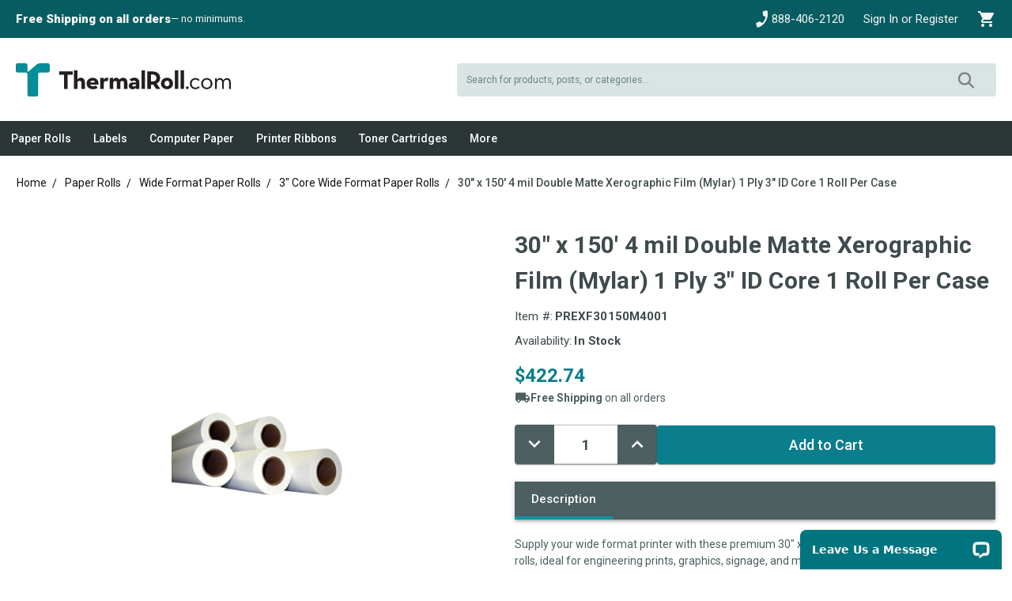

--- FILE ---
content_type: text/html; charset=UTF-8
request_url: https://www.thermalroll.com/30-x-150-4-mil-double-matte-xerographic-film-mylar-1-ply-3-id-core-1-roll-per-case/
body_size: 27270
content:


<!DOCTYPE html>
<html class="no-js" lang="en">
    <head>
        <!-- Google Tag Manager -->
<script>
    (function(w,d,s,l,i){w[l]=w[l]||[];w[l].push({'gtm.start':
    new Date().getTime(),event:'gtm.js'});var f=d.getElementsByTagName(s)[0],
    j=d.createElement(s),dl=l!='dataLayer'?'&l='+l:'';j.async=true;j.src=
    'https://www.googletagmanager.com/gtm.js?id='+i+dl;f.parentNode.insertBefore(j,f);
    })(window,document,'script','dataLayer','GTM-PL8XXWC');
</script>
<!-- End Google Tag Manager -->        <title>30&quot; x 150&#x27; 4 mil Double Matte Xerographic Film (Mylar) 1 Ply  3&quot; ID Core 1 Roll Per Case</title>
        <link rel="dns-prefetch preconnect" href="https://cdn11.bigcommerce.com/s-13c63" crossorigin><link rel="dns-prefetch preconnect" href="https://fonts.googleapis.com/" crossorigin><link rel="dns-prefetch preconnect" href="https://fonts.gstatic.com/" crossorigin>
        <meta property="product:price:amount" content="422.74" /><meta property="product:price:currency" content="USD" /><meta property="og:url" content="https://www.thermalroll.com/30-x-150-4-mil-double-matte-xerographic-film-mylar-1-ply-3-id-core-1-roll-per-case/" /><meta property="og:site_name" content="ThermalRoll.com" /><meta name="keywords" content="30&quot; x 150&#039; 4 mil Double Matte Xerographic Film (Mylar) 1 Ply  3&quot; ID Core 1 Roll Per Case"><meta name="description" content="Free Shipping and Low Prices on Force Imaging Brand 30&quot; x 150&#039; 4 mil Double Matte Xerographic Film (Mylar) 1 Ply  3&quot; ID Core 1 Roll Per Case"><link rel='canonical' href='https://www.thermalroll.com/30-x-150-4-mil-double-matte-xerographic-film-mylar-1-ply-3-id-core-1-roll-per-case/' /><meta name='platform' content='bigcommerce.stencil' /><meta property="og:type" content="product" />
<meta property="og:title" content="30&quot; x 150&#039; 4 mil Double Matte Xerographic Film (Mylar) 1 Ply  3&quot; ID Core 1 Roll Per Case" />
<meta property="og:description" content="Free Shipping and Low Prices on Force Imaging Brand 30&quot; x 150&#039; 4 mil Double Matte Xerographic Film (Mylar) 1 Ply  3&quot; ID Core 1 Roll Per Case" />
<meta property="og:image" content="https://cdn11.bigcommerce.com/s-13c63/products/3212/images/3678/Engineering-Rolls-Transparent-2_240x240__89981.1468436272.1280.1280__31148.1475607593.1280.1280__99135.1475972169.260.260.png?c=2" />
<meta property="fb:admins" content="115761061849699" />
<meta property="pinterest:richpins" content="enabled" />
        
         

        <link href="https://cdn11.bigcommerce.com/s-13c63/product_images/ThermalRoll_Logo_favicon-base-32x32.png?t=1588705740" rel="shortcut icon">
        <meta name="viewport" content="width=device-width, initial-scale=1, maximum-scale=1">

        <script>
            // Change document class from no-js to js so we can detect this in css
            document.documentElement.className = document.documentElement.className.replace('no-js', 'js');
        </script>

        <link href="https://fonts.googleapis.com/css?family=Roboto:700,400,600,500,300,900&display=swap" rel="stylesheet">
        <link data-stencil-stylesheet href="https://cdn11.bigcommerce.com/s-13c63/stencil/30fc7690-e58f-013d-7aef-0eca57f054bb/e/60708720-9136-013b-5b32-265f4291475f/css/theme-445f8c30-e58f-013d-2646-262980db79c9.css" rel="stylesheet">

        <!-- Start Tracking Code for analytics_facebook -->

<script>
!function(f,b,e,v,n,t,s){if(f.fbq)return;n=f.fbq=function(){n.callMethod?n.callMethod.apply(n,arguments):n.queue.push(arguments)};if(!f._fbq)f._fbq=n;n.push=n;n.loaded=!0;n.version='2.0';n.queue=[];t=b.createElement(e);t.async=!0;t.src=v;s=b.getElementsByTagName(e)[0];s.parentNode.insertBefore(t,s)}(window,document,'script','https://connect.facebook.net/en_US/fbevents.js');

fbq('set', 'autoConfig', 'false', '1613488406142253');
fbq('dataProcessingOptions', ['LDU'], 0, 0);
fbq('init', '1613488406142253', {"external_id":"8329bb79-c265-4e33-9f7e-cae4a54889df"});
fbq('set', 'agent', 'bigcommerce', '1613488406142253');

function trackEvents() {
    var pathName = window.location.pathname;

    fbq('track', 'PageView', {}, "");

    // Search events start -- only fire if the shopper lands on the /search.php page
    if (pathName.indexOf('/search.php') === 0 && getUrlParameter('search_query')) {
        fbq('track', 'Search', {
            content_type: 'product_group',
            content_ids: [],
            search_string: getUrlParameter('search_query')
        });
    }
    // Search events end

    // Wishlist events start -- only fire if the shopper attempts to add an item to their wishlist
    if (pathName.indexOf('/wishlist.php') === 0 && getUrlParameter('added_product_id')) {
        fbq('track', 'AddToWishlist', {
            content_type: 'product_group',
            content_ids: []
        });
    }
    // Wishlist events end

    // Lead events start -- only fire if the shopper subscribes to newsletter
    if (pathName.indexOf('/subscribe.php') === 0 && getUrlParameter('result') === 'success') {
        fbq('track', 'Lead', {});
    }
    // Lead events end

    // Registration events start -- only fire if the shopper registers an account
    if (pathName.indexOf('/login.php') === 0 && getUrlParameter('action') === 'account_created') {
        fbq('track', 'CompleteRegistration', {}, "");
    }
    // Registration events end

    

    function getUrlParameter(name) {
        var cleanName = name.replace(/[\[]/, '\[').replace(/[\]]/, '\]');
        var regex = new RegExp('[\?&]' + cleanName + '=([^&#]*)');
        var results = regex.exec(window.location.search);
        return results === null ? '' : decodeURIComponent(results[1].replace(/\+/g, ' '));
    }
}

if (window.addEventListener) {
    window.addEventListener("load", trackEvents, false)
}
</script>
<noscript><img height="1" width="1" style="display:none" alt="null" src="https://www.facebook.com/tr?id=1613488406142253&ev=PageView&noscript=1&a=plbigcommerce1.2&eid="/></noscript>

<!-- End Tracking Code for analytics_facebook -->

<!-- Start Tracking Code for analytics_googleanalytics4 -->

<script data-cfasync="false" src="https://cdn11.bigcommerce.com/shared/js/google_analytics4_bodl_subscribers-358423becf5d870b8b603a81de597c10f6bc7699.js" integrity="sha256-gtOfJ3Avc1pEE/hx6SKj/96cca7JvfqllWA9FTQJyfI=" crossorigin="anonymous"></script>
<script data-cfasync="false">
  (function () {
    window.dataLayer = window.dataLayer || [];

    function gtag(){
        dataLayer.push(arguments);
    }

    function initGA4(event) {
         function setupGtag() {
            function configureGtag() {
                gtag('js', new Date());
                gtag('set', 'developer_id.dMjk3Nj', true);
                gtag('config', 'G-YGT88SMSVG');
            }

            var script = document.createElement('script');

            script.src = 'https://www.googletagmanager.com/gtag/js?id=G-YGT88SMSVG';
            script.async = true;
            script.onload = configureGtag;

            document.head.appendChild(script);
        }

        setupGtag();

        if (typeof subscribeOnBodlEvents === 'function') {
            subscribeOnBodlEvents('G-YGT88SMSVG', false);
        }

        window.removeEventListener(event.type, initGA4);
    }

    

    var eventName = document.readyState === 'complete' ? 'consentScriptsLoaded' : 'DOMContentLoaded';
    window.addEventListener(eventName, initGA4, false);
  })()
</script>

<!-- End Tracking Code for analytics_googleanalytics4 -->

<!-- Start Tracking Code for analytics_siteverification -->

<meta name="google-site-verification" content="JWKrQRtml3vYbdXG17CLIun0mbl7xPItWtZHDbst7jo" />

<!-- End Tracking Code for analytics_siteverification -->


<script type="text/javascript" src="https://checkout-sdk.bigcommerce.com/v1/loader.js" defer></script>
<script src="https://www.google.com/recaptcha/api.js" async defer></script>
<script type="text/javascript">
var BCData = {"product_attributes":{"sku":"PREXF30150M4001","upc":null,"mpn":"PREXF30150M4001","gtin":null,"weight":null,"base":true,"image":null,"price":{"without_tax":{"formatted":"$422.74","value":422.74,"currency":"USD"},"tax_label":"Sales Tax"},"stock":null,"instock":true,"stock_message":null,"purchasable":true,"purchasing_message":null,"call_for_price_message":null}};
</script>
<script defer src="//filter.freshclick.co.uk/assets/client/freshclick-filter.js?202411110745" data-site="13c63" data-customer-group="4" data-cat="" data-brand="" data-channel-id="1" id="fresh_filter"></script><script type="text/javascript">  window.freshclick_filter_configurations = "{\"search\":{\"is_preview_mode\":null,\"is_search\":\"1\",\"search_container\":\"\",\"is_search_ajax\":\"1\",\"filter_color\":\"008B99\",\"login_for_price\":\"0\",\"login_for_price_text\":\"\",\"search_start\":\"3\",\"column_type\":\"1\",\"enterprise_search_style\":\"3\",\"is_auto_search\":\"1\",\"auto_search_wait_time\":\"600\",\"is_trending_now\":\"1\",\"is_suggested_search\":\"0\",\"suggested_array\":[],\"is_recent_search\":\"0\",\"recent_search_language\":\"Recent Searches\",\"trending_now_language\":\"Trending Searches\",\"trending_now_search_count\":\"5\",\"trending_array\":[\"1.5\\\" x1\' white thermal transfer labels with 3\\\" core gloss paper\",\"9542\",\"3 1\\/8 x 220\",\"2 1\\/4 x 74\",\"phenol free paper\"],\"search_category\":\"false\",\"search_js\":\"\"}}"; </script>
 <script data-cfasync="false" src="https://microapps.bigcommerce.com/bodl-events/1.9.4/index.js" integrity="sha256-Y0tDj1qsyiKBRibKllwV0ZJ1aFlGYaHHGl/oUFoXJ7Y=" nonce="" crossorigin="anonymous"></script>
 <script data-cfasync="false" nonce="">

 (function() {
    function decodeBase64(base64) {
       const text = atob(base64);
       const length = text.length;
       const bytes = new Uint8Array(length);
       for (let i = 0; i < length; i++) {
          bytes[i] = text.charCodeAt(i);
       }
       const decoder = new TextDecoder();
       return decoder.decode(bytes);
    }
    window.bodl = JSON.parse(decodeBase64("[base64]"));
 })()

 </script>

<script nonce="">
(function () {
    var xmlHttp = new XMLHttpRequest();

    xmlHttp.open('POST', 'https://bes.gcp.data.bigcommerce.com/nobot');
    xmlHttp.setRequestHeader('Content-Type', 'application/json');
    xmlHttp.send('{"store_id":"245780","timezone_offset":"-5.0","timestamp":"2026-01-22T09:31:28.47212000Z","visit_id":"92dc0e47-a2b9-4356-b4f9-6cc75725649b","channel_id":1}');
})();
</script>

        

        
        
        
        
        
        
        
        <!-- snippet location htmlhead -->
    </head>
    <body>
        <!-- Google Tag Manager (noscript) -->
<noscript>
    <iframe src="https://www.googletagmanager.com/ns.html?id=GTM-PL8XXWC"
    height="0" width="0" style="display:none;visibility:hidden">
    </iframe>
</noscript>
<!-- End Google Tag Manager (noscript) -->        <!-- snippet location header -->
        <svg data-src="https://cdn11.bigcommerce.com/s-13c63/stencil/30fc7690-e58f-013d-7aef-0eca57f054bb/e/60708720-9136-013b-5b32-265f4291475f/img/icon-sprite.svg" class="icons-svg-sprite"></svg>


        <header class="header" role="banner">
    <a href="#" class="mobileMenu-toggle" data-reveal-id="drawer-nav">
        <span class="mobileMenu-toggleIcon">Toggle menu</span>
    </a>
    <div class="header-top-container">
        <div class="header-top-subcontainer">
            <div class="header-promo-container">
    <ul class="header-promo-section">
        <li class="header-promo-item header-promo-item--shipping">
            <a href="/free-shipping/" class="header-promo-action header-promo-action--shipping">
                <span class="header-promo-static--shipbold">
                    Free Shipping on all orders
                </span>
                <span class="header-promo-static--shiptext">
                    — no minimums.
                </span>
            </a>
        </li>
    </ul>
</div>            <div class="header-nav-container">
                <div class="header-promo-container">
    <ul class="header-promo-section">
        <li class="header-promo-item header-promo-item--contact">
            <a href="tel:888-406-2120" class="header-promo-action header-promo-action--contact">
                <svg class="header-contact-icon">
                    <use xmlns:xlink="http://www.w3.org/1999/xlink" xlink:href="#icon-phone_enabled_FILL1_wght400_GRAD0_opsz24"></use>
                </svg>
                <p class="header-promo-static header-promo-static--contact">
                    888-406-2120
                </p>
            </a>
        </li>
    </ul>
</div>                <div class="header-account-container">          
        <a href="#modal-login" data-reveal-id="modal-login" class="header-account-label">  
            <svg class="header-account-link-icon">
                <use xlink:href="#icon-person_FILL1_24-alt" />
            </svg>
            <span>Sign In or Register</span>
        </a>
    <div class="header-account-dropdown-pane dropdown-menu" id="header-account-dropdown" data-dropdown-content aria-hidden="true">
        <div class="mui-drawer-paper mui-paper mui-paper--elevation16">
        </div>
    </div>
</div>                <div class="header-cart-container">
    <a class="header-cart" data-cart-preview data-dropdown="cart-preview-dropdown" data-options="align:right" href="/cart.php">
        <svg class="header-cart-icon cart-preview-svg">
            <use class="header-cart-button header-cart-button--empty" xlink:href="#icon-shopping_cart_FILL1_wght400_GRAD0_opsz24" />
        </svg>
        <div class="countPill-container">
            <span class="countPill cart-quantity"></span>
        </div>
    </a>
    <div class="header-cart-dropdown-pane dropdown-menu" id="cart-preview-dropdown" data-dropdown-content aria-hidden="true"></div>
</div>            </div>
        </div>
    </div>
    <div class="header-main-container">
            <div class="header-logo header-logo--middle">
                <a href="https://www.thermalroll.com/" class="header-logo-link">
    <svg aria-label="ThermalRoll.com" role="img" class="logo-svg" xmlns="http://www.w3.org/2000/svg" xmlns:xlink="http://www.w3.org/1999/xlink" viewBox="0 0 2167 335" xml:space="preserve">
    <title>ThermalRoll.com</title>
    <g>
        <path fill="#231F20" d="M485.22,114.9h-49.95V82.29h137.61v32.62h-50.97v144.75h-36.7V114.9z"/>
        <path fill="#231F20" d="M586.13,71.07h34.66v94.31c6.72-12.74,18.86-19.74,34.1-19.74c24.02,0,41.33,17.64,41.33,49.09v63.91
            h-34.66v-62.35c0-10.49-8.6-18.95-19.09-18.77c-13.63,0.24-21.69,8.01-21.69,21.84v59.28h-34.66V71.07z"/>
        <path fill="#231F20" d="M777.72,232.75c12.76,0,22.38-4.95,27.84-8.85l20.02,21.58c-10.66,9.37-24.19,16.39-47.33,16.39
            c-39.53,0-65.01-23.92-65.01-57.98c0-33.55,26.79-57.47,61.1-57.47c39.78,0,61.37,29.63,58.78,68.38h-84
            C752.52,226.25,761.87,232.75,777.72,232.75z M797.75,194.41c-1.55-12.21-9.35-19.5-23.13-19.5c-13.78,0-23.15,6.24-26,19.5
            H797.75z"/>
        <path fill="#231F20" d="M851.17,148.54h34.66l-0.5,20.1c7.95-18.25,20.79-22.43,32.09-22.43c7.19,0,12.59,2.07,16.95,4.43
            l-11.04,32.07c-4.37-2.09-8.48-3.39-13.35-3.39c-15.67,0-24.15,7.31-24.15,31.05v49.29h-34.66V148.54z"/>
        <path fill="#231F20" d="M945.97,148.54h35.04l-0.77,17.22c7.78-13.57,18.18-19.55,31.41-19.55c14.29,0,24.42,5.98,31.17,19.02
            c9.09-11.46,21.29-19.02,37.66-19.02c27.77,0,43.89,18.52,43.89,49.03v64.41h-34.66v-61.12c0-13-4.13-20.01-17.3-20.01
            c-13.45,0-19.4,6.75-19.4,21.85v59.28h-34.66v-61.12c0-13-3.87-20.01-17.06-20.01c-13.44,0-19.63,6.75-19.63,21.85v59.28h-35.68
            V148.54z"/>
        <path fill="#231F20" d="M1191.97,174.79c-13.36,0-20.44,5.77-25.42,10.21l-19.64-20.95c10.48-10.21,22.27-18.33,48.46-18.33
            c28.56,0,50.29,15.45,50.29,50.55v63.39h-35.09l0.77-15.47c-8.37,12.85-18.06,17.82-32.99,17.82c-20.43,0-39.29-9.16-39.29-35.1
            c0-23.84,18.07-33.52,45.57-33.52h25.94C1210.05,180.56,1203.77,174.79,1191.97,174.79z M1187.06,213.78
            c-8.84,0-12.73,3.9-12.73,10.13c0,6.24,5.2,9.89,15.09,9.89c14.29,0,21.58-6.25,21.58-15.62v-4.4H1187.06z"/>
        <path fill="#231F20" d="M1267.07,71.07h34.66v187.56h-34.66V71.07z"/>
        <path fill="#231F20" d="M1456.77,259.65h-43.02l-29.07-44.61c-3.36,0.51-6.98,0.78-10.37,0.78h-12.45v43.83h-36.7V82.29h49.28
            c49.82,0,79.71,23.72,79.71,67.03c0,27.66-12.32,45.12-34.34,55.04L1456.77,259.65z M1373.34,183.2c29.71,0,42.74-9.37,42.74-34.4
            c0-25-13.56-34.92-42.74-34.92h-11.47v69.32H1373.34z"/>
        <path fill="#231F20" d="M1462.51,204.09c0-33.8,26.8-57.98,61.14-57.98c34.3,0,60.82,24.19,60.82,57.98
            c0,33.54-26.52,57.47-60.82,57.47C1489.3,261.56,1462.51,237.64,1462.51,204.09z M1548.6,204.09c0-16.65-9.35-27.82-24.95-27.82
            c-15.61,0-25.25,11.17-25.25,27.82c0,16.38,9.64,27.82,25.25,27.82C1539.24,231.91,1548.6,220.47,1548.6,204.09z"/>
        <path fill="#231F20" d="M1602.44,71.07h34.66v187.56h-34.66V71.07z"/>
        <path fill="#231F20" d="M1660.54,71.07h34.66v187.56h-34.66V71.07z"/>
        <path fill="#231F20" d="M1714.04,246.74c0-8.07,6.75-14.05,14.03-14.05c7.54,0,14.04,5.97,14.04,14.05
            c0,8.08-6.5,14.31-14.04,14.31C1720.79,261.05,1714.04,254.81,1714.04,246.74z"/>
        <path fill="#231F20" d="M1753.81,205.39c0-31.47,24.21-56.17,55.92-56.17c19.25,0,32.52,7.28,42.37,19.25l-12.99,10.65
            c-6.5-8.57-15.85-13.77-29.37-13.77c-22.9,0-37.19,17.15-37.19,40.04c0,22.88,14.29,40.05,37.19,40.05
            c14.82,0,24.17-5.97,30.95-14.05l12.47,10.68c-10.14,12.2-23.4,19.25-43.42,19.25C1778.01,261.32,1753.81,236.86,1753.81,205.39z"
            />
        <path fill="#231F20" d="M1867.72,205.39c0-31.47,24.97-56.17,57.22-56.17c31.97,0,56.67,24.7,56.67,56.17
            c0,31.47-24.69,55.93-56.67,55.93C1892.69,261.32,1867.72,236.86,1867.72,205.39z M1963.16,205.39
            c0-23.15-15.35-40.32-38.22-40.32c-23.15,0-38.74,17.17-38.74,40.32c0,23.15,15.6,40.3,38.74,40.3
            C1947.81,245.69,1963.16,228.54,1963.16,205.39z"/>
        <path fill="#231F20" d="M2007.12,151.6h18.16l-0.53,20.35c7.01-14.63,18.68-22.71,33.74-22.71c16.86,0,27.76,9.13,32.42,22.71
            c8.03-14.63,21.52-22.71,37.09-22.71c23.61,0,38.14,15.66,38.14,41.23v69.18h-17.33v-66.57c0-17.15-6.82-26.77-23.87-26.77
            c-17.32,0-29.14,11.7-29.14,33.02v60.33h-17.33v-66.57c0-17.15-6.83-26.77-23.6-26.77c-17.33,0-29.41,11.7-29.41,33.02v60.33
            h-18.35V151.6z"/>
    </g>
    <path fill="#038C99" d="M205.12,335h-68.27c-19.96,0-19.96-19.95-19.96-19.95v-201.9c0-19.94-19.96-19.94-19.96-19.94H19.96
        C0,93.2,0,73.23,0,73.23V19.96C0,0.05,19.87,0.02,19.96,0.02l76.83,0.1c19.96,0.02,19.96,19.98,19.96,19.98v53.21
        c0,8.66,2.84,11.11,6.07,11.11c4.21,0,9.05-4.17,9.05-4.17l78.03-67.22C225.04,0,245,0,245,0h77.02c19.96,0,19.96,19.96,19.96,19.96
        v53.28c0,19.97-19.96,19.97-19.96,19.97h-76.96c-19.97,0-19.97,19.94-19.97,19.94v201.9C225.08,335,205.12,335,205.12,335"/>
</svg></a>
            </div>
        <div class="quickSearch-container" data-search="quickSearch" aria-controls="quickSearch" data-prevent-quick-search-close>
    <!-- snippet location forms_search -->
    <form class="quickSearch-form" action="/search.php" >
        <fieldset class="form-fieldset">
            <div class="quickSearch-form-field">
                <label class="is-srOnly" for="search_query">Search</label>
                <input class="quickSearch-form-input" data-search-quick name="search_query" id="search_query" data-error-message="Search field cannot be empty." placeholder="Search for products, posts, or categories..." autocomplete="off">
                <div class="quickSearch-submit-container">
                    <input class="quickSearch-form-submit" title="Search" type="submit" value="">
                </div>
            </div>
        </fieldset>
    </form>
    <!-- disabled
        <div class="dropdown dropdown--quickSearch" id="quickSearch">
        <section class="quickSearchResults" data-bind="html: results"></section>
    </div>
    -->
</div>
        
    </div>
    <div data-content-region="header_bottom"></div>
    <div class="product-nav-container" id="menu" data-menu>
        <nav class="product-nav">
    <ul class="product-nav-level1">
                <li>
                    <a class="product-nav-level1-link" href="https://www.thermalroll.com/paper-rolls/" data-collapsible="product-nav-category-11">
                        Paper Rolls
                    </a>
                        <div class="product-nav-level2-container" id="product-nav-category-11" aria-hidden="true">
    <div class="product-nav-level2-top">
        <div class="product-nav-level2-all">
            <a class="product-nav-level2-all-link" href="https://www.thermalroll.com/paper-rolls/">
                <span>All Paper Rolls</span>
                <svg class="product-nav-level2-all-chevron">
                    <use xmlns:xlink="http://www.w3.org/1999/xlink" xlink:href="#icon-chevron_down_24dp"></use>
                </svg>
            </a>
        </div>
    </div>
    <ul class="product-nav-level2">
            <li>
                <a class="product-nav-level2-link" href="https://www.thermalroll.com/thermal-receipt-paper-rolls/">
                    Thermal Receipt Paper Rolls
                </a>
                <a class="product-nav-level2-link-chevron" data-collapsible="product-nav-category-10">
                    <svg class="product-nav-chevron">
                        <use xmlns:xlink="http://www.w3.org/1999/xlink" xlink:href="#icon-chevron_down_24dp"></use>
                    </svg>
                </a>
                <ul class="product-nav-level3" id="product-nav-category-10" aria-hidden="true">
                        <li>
                            <a class="product-nav-level3-link" href="https://www.thermalroll.com/3-1-8-thermal-paper-rolls/">
                                3 1/8&quot; Thermal Paper Rolls
                            </a>
                        </li>
                        <li>
                            <a class="product-nav-level3-link" href="https://www.thermalroll.com/2-1-4-thermal-paper-rolls/">
                                2 1/4&quot; Thermal Paper Rolls
                            </a>
                        </li>
                        <li>
                            <a class="product-nav-level3-link" href="https://www.thermalroll.com/gas-pump-paper-rolls/">
                                Gas Pump Paper Rolls
                            </a>
                        </li>
                        <li>
                            <a class="product-nav-level3-link" href="https://www.thermalroll.com/phenol-free-thermal-paper-rolls/">
                                Phenol Free Thermal Paper Rolls
                            </a>
                        </li>
                        <li>
                            <a class="product-nav-level3-link" href="https://www.thermalroll.com/colored-thermal-paper-rolls/">
                                Colored Thermal Paper Rolls
                            </a>
                        </li>
                        <li>
                            <a class="product-nav-level3-link" href="https://www.thermalroll.com/heavyweight-thermal-paper/">
                                Heavyweight Thermal Paper
                            </a>
                        </li>
                        <li>
                            <a class="product-nav-level3-link" href="https://www.thermalroll.com/portable-mobile-thermal-printer-rolls/">
                                Portable Mobile Thermal Printer Rolls
                            </a>
                        </li>
                        <li>
                            <a class="product-nav-level3-link" href="https://www.thermalroll.com/thermal-fax-paper-rolls/">
                                Thermal Fax Paper Rolls
                            </a>
                        </li>
                </ul>
            </li>
            <li>
                <a class="product-nav-level2-link" href="https://www.thermalroll.com/1-ply-bond-paper-rolls/">
                    1-Ply Bond Paper Rolls
                </a>
            </li>
            <li>
                <a class="product-nav-level2-link" href="https://www.thermalroll.com/3-ply-carbonless-paper-rolls/">
                    3-Ply Carbonless Paper Rolls
                </a>
            </li>
            <li>
                <a class="product-nav-level2-link" href="https://www.thermalroll.com/wide-format-paper-rolls/">
                    Wide Format Paper Rolls
                </a>
                <a class="product-nav-level2-link-chevron" data-collapsible="product-nav-category-340">
                    <svg class="product-nav-chevron">
                        <use xmlns:xlink="http://www.w3.org/1999/xlink" xlink:href="#icon-chevron_down_24dp"></use>
                    </svg>
                </a>
                <ul class="product-nav-level3" id="product-nav-category-340" aria-hidden="true">
                        <li>
                            <a class="product-nav-level3-link" href="https://www.thermalroll.com/wide-format-paper-rolls-2-core/">
                                2&quot; Core Wide Format Paper Rolls
                            </a>
                        </li>
                        <li>
                            <a class="product-nav-level3-link" href="https://www.thermalroll.com/wide-format-paper-rolls-3-core/">
                                3&quot; Core Wide Format Paper Rolls
                            </a>
                        </li>
                </ul>
            </li>
            <li>
                <a class="product-nav-level2-link" href="https://www.thermalroll.com/atm-paper-rolls/">
                    ATM Paper Rolls
                </a>
                <a class="product-nav-level2-link-chevron" data-collapsible="product-nav-category-18">
                    <svg class="product-nav-chevron">
                        <use xmlns:xlink="http://www.w3.org/1999/xlink" xlink:href="#icon-chevron_down_24dp"></use>
                    </svg>
                </a>
                <ul class="product-nav-level3" id="product-nav-category-18" aria-hidden="true">
                        <li>
                            <a class="product-nav-level3-link" href="https://www.thermalroll.com/diebold-interbold/">
                                Diebold/Interbold
                            </a>
                        </li>
                        <li>
                            <a class="product-nav-level3-link" href="https://www.thermalroll.com/fujitsu/">
                                Fujitsu
                            </a>
                        </li>
                        <li>
                            <a class="product-nav-level3-link" href="https://www.thermalroll.com/genmega/">
                                Genmega
                            </a>
                        </li>
                        <li>
                            <a class="product-nav-level3-link" href="https://www.thermalroll.com/greenlink-merlin/">
                                Greenlink/Merlin
                            </a>
                        </li>
                        <li>
                            <a class="product-nav-level3-link" href="https://www.thermalroll.com/hantle/">
                                Hantle
                            </a>
                        </li>
                        <li>
                            <a class="product-nav-level3-link" href="https://www.thermalroll.com/nautilus-hyosung/">
                                Nautilus Hyosung
                            </a>
                        </li>
                        <li>
                            <a class="product-nav-level3-link" href="https://www.thermalroll.com/ncr/">
                                NCR
                            </a>
                        </li>
                        <li>
                            <a class="product-nav-level3-link" href="https://www.thermalroll.com/nextran-comnet-chungho-comnet/">
                                Nextran ComNet / ChungHo ComNet
                            </a>
                        </li>
                        <li>
                            <a class="product-nav-level3-link" href="https://www.thermalroll.com/tidel/">
                                Tidel
                            </a>
                        </li>
                        <li>
                            <a class="product-nav-level3-link" href="https://www.thermalroll.com/tranax-cross/">
                                Tranax/Cross
                            </a>
                        </li>
                        <li>
                            <a class="product-nav-level3-link" href="https://www.thermalroll.com/triton/">
                                Triton
                            </a>
                        </li>
                        <li>
                            <a class="product-nav-level3-link" href="https://www.thermalroll.com/wincor-nixdorf/">
                                Wincor-Nixdorf
                            </a>
                        </li>
                </ul>
            </li>
            <li>
                <a class="product-nav-level2-link" href="https://www.thermalroll.com/2-ply-paper-rolls/">
                    2-Ply Carbonless Paper Rolls
                </a>
            </li>
    </ul>     
</div>                </li>
                <li>
                    <a class="product-nav-level1-link" href="https://www.thermalroll.com/labels/" data-collapsible="product-nav-category-256">
                        Labels
                    </a>
                        <div class="product-nav-level2-container" id="product-nav-category-256" aria-hidden="true">
    <div class="product-nav-level2-top">
        <div class="product-nav-level2-all">
            <a class="product-nav-level2-all-link" href="https://www.thermalroll.com/labels/">
                <span>All Labels</span>
                <svg class="product-nav-level2-all-chevron">
                    <use xmlns:xlink="http://www.w3.org/1999/xlink" xlink:href="#icon-chevron_down_24dp"></use>
                </svg>
            </a>
        </div>
    </div>
    <ul class="product-nav-level2">
            <li>
                <a class="product-nav-level2-link" href="https://www.thermalroll.com/direct-thermal-labels/">
                    Direct Thermal Labels
                </a>
                <a class="product-nav-level2-link-chevron" data-collapsible="product-nav-category-323">
                    <svg class="product-nav-chevron">
                        <use xmlns:xlink="http://www.w3.org/1999/xlink" xlink:href="#icon-chevron_down_24dp"></use>
                    </svg>
                </a>
                <ul class="product-nav-level3" id="product-nav-category-323" aria-hidden="true">
                        <li>
                            <a class="product-nav-level3-link" href="https://www.thermalroll.com/75-core-direct-thermal-labels/">
                                .75&quot; Core Direct Thermal Labels
                            </a>
                        </li>
                        <li>
                            <a class="product-nav-level3-link" href="https://www.thermalroll.com/1-core-direct-thermal-labels/">
                                1&quot; Core Direct Thermal Labels
                            </a>
                        </li>
                        <li>
                            <a class="product-nav-level3-link" href="https://www.thermalroll.com/3-core-direct-thermal-labels/">
                                3&quot; Core Direct Thermal Labels
                            </a>
                        </li>
                        <li>
                            <a class="product-nav-level3-link" href="https://www.thermalroll.com/fanfold-direct-thermal-labels/">
                                Fanfold Direct Thermal Labels
                            </a>
                        </li>
                </ul>
            </li>
            <li>
                <a class="product-nav-level2-link" href="https://www.thermalroll.com/thermal-transfer-labels/">
                    Thermal Transfer Labels
                </a>
                <a class="product-nav-level2-link-chevron" data-collapsible="product-nav-category-321">
                    <svg class="product-nav-chevron">
                        <use xmlns:xlink="http://www.w3.org/1999/xlink" xlink:href="#icon-chevron_down_24dp"></use>
                    </svg>
                </a>
                <ul class="product-nav-level3" id="product-nav-category-321" aria-hidden="true">
                        <li>
                            <a class="product-nav-level3-link" href="https://www.thermalroll.com/fanfold-thermal-transfer-labels/">
                                Fanfold Thermal Transfer Labels
                            </a>
                        </li>
                        <li>
                            <a class="product-nav-level3-link" href="https://www.thermalroll.com/3-core-thermal-transfer-labels/">
                                3&quot; Core Thermal Transfer Labels
                            </a>
                        </li>
                        <li>
                            <a class="product-nav-level3-link" href="https://www.thermalroll.com/1-core-thermal-transfer-labels/">
                                1&quot; Core Thermal Transfer Labels
                            </a>
                        </li>
                </ul>
            </li>
            <li>
                <a class="product-nav-level2-link" href="https://www.thermalroll.com/linerless-labels/">
                    Linerless Labels
                </a>
                <a class="product-nav-level2-link-chevron" data-collapsible="product-nav-category-336">
                    <svg class="product-nav-chevron">
                        <use xmlns:xlink="http://www.w3.org/1999/xlink" xlink:href="#icon-chevron_down_24dp"></use>
                    </svg>
                </a>
                <ul class="product-nav-level3" id="product-nav-category-336" aria-hidden="true">
                        <li>
                            <a class="product-nav-level3-link" href="https://www.thermalroll.com/iconex-sticky-media/">
                                Iconex Sticky Media
                            </a>
                        </li>
                        <li>
                            <a class="product-nav-level3-link" href="https://www.thermalroll.com/maxstick-liner-free-labels/">
                                MAXStick Liner-Free Labels
                            </a>
                        </li>
                </ul>
            </li>
            <li>
                <a class="product-nav-level2-link" href="https://www.thermalroll.com/inkjet-labels/">
                    Inkjet Labels
                </a>
                <a class="product-nav-level2-link-chevron" data-collapsible="product-nav-category-325">
                    <svg class="product-nav-chevron">
                        <use xmlns:xlink="http://www.w3.org/1999/xlink" xlink:href="#icon-chevron_down_24dp"></use>
                    </svg>
                </a>
                <ul class="product-nav-level3" id="product-nav-category-325" aria-hidden="true">
                        <li>
                            <a class="product-nav-level3-link" href="https://www.thermalroll.com/3-core-inkjet-labels/">
                                3&quot; Core Inkjet Labels
                            </a>
                        </li>
                </ul>
            </li>
            <li>
                <a class="product-nav-level2-link" href="https://www.thermalroll.com/sheet-labels/">
                    Sheet Labels
                </a>
            </li>
    </ul>     
</div>                </li>
                <li>
                    <a class="product-nav-level1-link" href="https://www.thermalroll.com/continuous-computer-paper/" data-collapsible="product-nav-category-187">
                        Computer Paper
                    </a>
                        <div class="product-nav-level2-container" id="product-nav-category-187" aria-hidden="true">
    <div class="product-nav-level2-top">
        <div class="product-nav-level2-all">
            <a class="product-nav-level2-all-link" href="https://www.thermalroll.com/continuous-computer-paper/">
                <span>All Computer Paper</span>
                <svg class="product-nav-level2-all-chevron">
                    <use xmlns:xlink="http://www.w3.org/1999/xlink" xlink:href="#icon-chevron_down_24dp"></use>
                </svg>
            </a>
        </div>
    </div>
    <ul class="product-nav-level2">
            <li>
                <a class="product-nav-level2-link" href="https://www.thermalroll.com/9-1-2-x-11-continuous-computer-paper/">
                    9 1/2&quot; X 11&quot; Continuous Computer Paper
                </a>
                <a class="product-nav-level2-link-chevron" data-collapsible="product-nav-category-192">
                    <svg class="product-nav-chevron">
                        <use xmlns:xlink="http://www.w3.org/1999/xlink" xlink:href="#icon-chevron_down_24dp"></use>
                    </svg>
                </a>
                <ul class="product-nav-level3" id="product-nav-category-192" aria-hidden="true">
                        <li>
                            <a class="product-nav-level3-link" href="https://www.thermalroll.com/9-1-2-x-11-continuous-computer-paper-1-part/">
                                9 1/2&quot; X 11&quot; Continuous Computer Paper - 1 PART
                            </a>
                        </li>
                        <li>
                            <a class="product-nav-level3-link" href="https://www.thermalroll.com/9-1-2-x-11-continuous-computer-paper-2-part/">
                                9 1/2&quot; X 11&quot; Continuous Computer Paper - 2 PART
                            </a>
                        </li>
                        <li>
                            <a class="product-nav-level3-link" href="https://www.thermalroll.com/9-1-2-x-11-continuous-computer-paper-3-part/">
                                9 1/2&quot; X 11&quot; Continuous Computer Paper - 3 PART
                            </a>
                        </li>
                        <li>
                            <a class="product-nav-level3-link" href="https://www.thermalroll.com/9-1-2-x-11-continuous-computer-paper-4-part/">
                                9 1/2&quot; X 11&quot; Continuous Computer Paper - 4 PART
                            </a>
                        </li>
                </ul>
            </li>
            <li>
                <a class="product-nav-level2-link" href="https://www.thermalroll.com/14-7-8-x-11-continuous-computer-paper/">
                    14 7/8&quot; X 11&quot; Continuous Computer Paper
                </a>
                <a class="product-nav-level2-link-chevron" data-collapsible="product-nav-category-197">
                    <svg class="product-nav-chevron">
                        <use xmlns:xlink="http://www.w3.org/1999/xlink" xlink:href="#icon-chevron_down_24dp"></use>
                    </svg>
                </a>
                <ul class="product-nav-level3" id="product-nav-category-197" aria-hidden="true">
                        <li>
                            <a class="product-nav-level3-link" href="https://www.thermalroll.com/14-7-8-x-11-continuous-computer-paper-1-part/">
                                14 7/8&quot; X 11&quot; Continuous Computer Paper - 1 PART
                            </a>
                        </li>
                        <li>
                            <a class="product-nav-level3-link" href="https://www.thermalroll.com/14-7-8-x-11-continuous-computer-paper-2-part/">
                                14 7/8&quot; X 11&quot; Continuous Computer Paper - 2 PART
                            </a>
                        </li>
                        <li>
                            <a class="product-nav-level3-link" href="https://www.thermalroll.com/14-7-8-x-11-continuous-computer-paper-3-part/">
                                14 7/8&quot; X 11&quot; Continuous Computer Paper - 3 PART
                            </a>
                        </li>
                        <li>
                            <a class="product-nav-level3-link" href="https://www.thermalroll.com/14-7-8-x-11-continuous-computer-paper-4-part/">
                                14 7/8&quot; X 11&quot; Continuous Computer Paper - 4 PART
                            </a>
                        </li>
                </ul>
            </li>
            <li>
                <a class="product-nav-level2-link" href="https://www.thermalroll.com/8-1-2-x-5-1-2-continuous-computer-paper/">
                    8 1/2&quot; X 5 1/2&quot; Continuous Computer Paper
                </a>
                <a class="product-nav-level2-link-chevron" data-collapsible="product-nav-category-188">
                    <svg class="product-nav-chevron">
                        <use xmlns:xlink="http://www.w3.org/1999/xlink" xlink:href="#icon-chevron_down_24dp"></use>
                    </svg>
                </a>
                <ul class="product-nav-level3" id="product-nav-category-188" aria-hidden="true">
                        <li>
                            <a class="product-nav-level3-link" href="https://www.thermalroll.com/8-1-2-x-5-1-2-continuous-computer-paper-1-part/">
                                8 1/2&quot; X 5 1/2&quot; Continuous Computer Paper - 1 PART
                            </a>
                        </li>
                </ul>
            </li>
            <li>
                <a class="product-nav-level2-link" href="https://www.thermalroll.com/8-1-2-x-11-continuous-computer-paper/">
                    8 1/2&quot; X 11&quot; Continuous Computer Paper
                </a>
            </li>
            <li>
                <a class="product-nav-level2-link" href="https://www.thermalroll.com/9-1-2-x-3-2-3-continuous-computer-paper/">
                    9 1/2” X 3 2/3” Continuous Computer Paper
                </a>
            </li>
            <li>
                <a class="product-nav-level2-link" href="https://www.thermalroll.com/9-1-2-x-5-1-2-continuous-computer-paper/">
                    9 1/2&quot; X 5 1/2&quot; Continuous Computer Paper
                </a>
                <a class="product-nav-level2-link-chevron" data-collapsible="product-nav-category-191">
                    <svg class="product-nav-chevron">
                        <use xmlns:xlink="http://www.w3.org/1999/xlink" xlink:href="#icon-chevron_down_24dp"></use>
                    </svg>
                </a>
                <ul class="product-nav-level3" id="product-nav-category-191" aria-hidden="true">
                        <li>
                            <a class="product-nav-level3-link" href="https://www.thermalroll.com/9-1-2-x-5-1-2-continuous-computer-paper-1-part/">
                                9 1/2&quot; X 5 1/2&quot; Continuous Computer Paper - 1 PART
                            </a>
                        </li>
                        <li>
                            <a class="product-nav-level3-link" href="https://www.thermalroll.com/9-1-2-x-5-1-2-continuous-computer-paper-2-part/">
                                9 1/2&quot; X 5 1/2&quot; Continuous Computer Paper - 2 PART
                            </a>
                        </li>
                        <li>
                            <a class="product-nav-level3-link" href="https://www.thermalroll.com/9-1-2-x-5-1-2-continuous-computer-paper-3-part/">
                                9 1/2&quot; X 5 1/2&quot; Continuous Computer Paper - 3 PART
                            </a>
                        </li>
                        <li>
                            <a class="product-nav-level3-link" href="https://www.thermalroll.com/9-1-2-x-5-1-2-continuous-computer-paper-4-part/">
                                9 1/2&quot; X 5 1/2&quot; Continuous Computer Paper - 4 PART
                            </a>
                        </li>
                </ul>
            </li>
            <li>
                <a class="product-nav-level2-link" href="https://www.thermalroll.com/10-5-8-x-11-continuous-computer-paper/">
                    10 5/8&quot; X 11&quot; Continuous Computer Paper
                </a>
            </li>
            <li>
                <a class="product-nav-level2-link" href="https://www.thermalroll.com/11-3-4-x-8-1-2-continuous-computer-paper/">
                    11 3/4&quot; X 8 1/2&quot; Continuous Computer Paper
                </a>
            </li>
            <li>
                <a class="product-nav-level2-link" href="https://www.thermalroll.com/12-x-8-1-2-continuous-computer-paper/">
                    12&quot; X 8 1/2&quot; Continuous Computer Paper
                </a>
            </li>
            <li>
                <a class="product-nav-level2-link" href="https://www.thermalroll.com/14-7-8-x-8-1-2-continuous-computer-paper/">
                    14 7/8&quot; X 8 1/2&quot; Continuous Computer Paper
                </a>
            </li>
    </ul>     
</div>                </li>
                <li>
                    <a class="product-nav-level1-link" href="https://www.thermalroll.com/printer-ribbons/" data-collapsible="product-nav-category-14">
                        Printer Ribbons
                    </a>
                        <div class="product-nav-level2-container" id="product-nav-category-14" aria-hidden="true">
    <div class="product-nav-level2-top">
        <div class="product-nav-level2-all">
            <a class="product-nav-level2-all-link" href="https://www.thermalroll.com/printer-ribbons/">
                <span>All Printer Ribbons</span>
                <svg class="product-nav-level2-all-chevron">
                    <use xmlns:xlink="http://www.w3.org/1999/xlink" xlink:href="#icon-chevron_down_24dp"></use>
                </svg>
            </a>
        </div>
    </div>
    <ul class="product-nav-level2">
            <li>
                <a class="product-nav-level2-link" href="https://www.thermalroll.com/epson-ribbons/">
                    Epson Ribbons
                </a>
            </li>
            <li>
                <a class="product-nav-level2-link" href="https://www.thermalroll.com/brother-ribbons/">
                    Brother Ribbons
                </a>
            </li>
            <li>
                <a class="product-nav-level2-link" href="https://www.thermalroll.com/amano-ribbons/">
                    Amano Ribbons
                </a>
            </li>
            <li>
                <a class="product-nav-level2-link" href="https://www.thermalroll.com/calculator-ribbons/">
                    Calculator Ribbons
                </a>
            </li>
            <li>
                <a class="product-nav-level2-link" href="https://www.thermalroll.com/citizen-ribbons/">
                    Citizen Ribbons
                </a>
            </li>
            <li>
                <a class="product-nav-level2-link" href="https://www.thermalroll.com/dh-technology-ribbons/">
                    DH Technology Ribbons
                </a>
            </li>
            <li>
                <a class="product-nav-level2-link" href="https://www.thermalroll.com/diebold-ribbons/">
                    Diebold Ribbons
                </a>
            </li>
            <li>
                <a class="product-nav-level2-link" href="https://www.thermalroll.com/eaton-ribbons/">
                    Eaton Ribbons
                </a>
            </li>
            <li>
                <a class="product-nav-level2-link" href="https://www.thermalroll.com/hypercom-ribbons/">
                    Hypercom Ribbons
                </a>
            </li>
            <li>
                <a class="product-nav-level2-link" href="https://www.thermalroll.com/ibm-lexmark-ribbons/">
                    IBM Lexmark Ribbons
                </a>
            </li>
            <li>
                <a class="product-nav-level2-link" href="https://www.thermalroll.com/ncr-ribbons/">
                    NCR Ribbons
                </a>
            </li>
            <li>
                <a class="product-nav-level2-link" href="https://www.thermalroll.com/okidata-ribbons/">
                    Okidata Ribbons
                </a>
            </li>
            <li>
                <a class="product-nav-level2-link" href="https://www.thermalroll.com/olivetti-ribbons/">
                    Olivetti Ribbons
                </a>
            </li>
            <li>
                <a class="product-nav-level2-link" href="https://www.thermalroll.com/star-ribbons/">
                    Star Ribbons
                </a>
            </li>
            <li>
                <a class="product-nav-level2-link" href="https://www.thermalroll.com/tally-genicom-ribbons/">
                    Tally Genicom Ribbons
                </a>
            </li>
            <li>
                <a class="product-nav-level2-link" href="https://www.thermalroll.com/tec-ribbons/">
                    TEC Ribbons
                </a>
            </li>
            <li>
                <a class="product-nav-level2-link" href="https://www.thermalroll.com/verifone-ribbons/">
                    Verifone Ribbons
                </a>
            </li>
    </ul>     
</div>                </li>
                <li>
                    <a class="product-nav-level1-link" href="https://www.thermalroll.com/toner-cartridges/" data-collapsible="product-nav-category-87">
                        Toner Cartridges
                    </a>
                        <div class="product-nav-level2-container" id="product-nav-category-87" aria-hidden="true">
    <div class="product-nav-level2-top">
        <div class="product-nav-level2-all">
            <a class="product-nav-level2-all-link" href="https://www.thermalroll.com/toner-cartridges/">
                <span>All Toner Cartridges</span>
                <svg class="product-nav-level2-all-chevron">
                    <use xmlns:xlink="http://www.w3.org/1999/xlink" xlink:href="#icon-chevron_down_24dp"></use>
                </svg>
            </a>
        </div>
    </div>
    <ul class="product-nav-level2">
            <li>
                <a class="product-nav-level2-link" href="https://www.thermalroll.com/brother-toner/">
                    Brother Toner
                </a>
            </li>
            <li>
                <a class="product-nav-level2-link" href="https://www.thermalroll.com/canon-toner/">
                    Canon Toner
                </a>
            </li>
            <li>
                <a class="product-nav-level2-link" href="https://www.thermalroll.com/dell-toner/">
                    Dell Toner
                </a>
            </li>
            <li>
                <a class="product-nav-level2-link" href="https://www.thermalroll.com/epson-toner/">
                    Epson Toner
                </a>
            </li>
            <li>
                <a class="product-nav-level2-link" href="https://www.thermalroll.com/hp-toner/">
                    HP Toner
                </a>
            </li>
            <li>
                <a class="product-nav-level2-link" href="https://www.thermalroll.com/ibm-toner/">
                    IBM Toner
                </a>
            </li>
            <li>
                <a class="product-nav-level2-link" href="https://www.thermalroll.com/lexmark-toner/">
                    Lexmark Toner
                </a>
            </li>
            <li>
                <a class="product-nav-level2-link" href="https://www.thermalroll.com/okidata-toner/">
                    Okidata Toner
                </a>
            </li>
            <li>
                <a class="product-nav-level2-link" href="https://www.thermalroll.com/samsung-toner/">
                    Samsung Toner
                </a>
            </li>
            <li>
                <a class="product-nav-level2-link" href="https://www.thermalroll.com/sharp-toner/">
                    Sharp Toner
                </a>
            </li>
            <li>
                <a class="product-nav-level2-link" href="https://www.thermalroll.com/toshiba-toner/">
                    Toshiba Toner
                </a>
            </li>
            <li>
                <a class="product-nav-level2-link" href="https://www.thermalroll.com/xerox-toner/">
                    Xerox Toner
                </a>
            </li>
    </ul>     
</div>                </li>
        <li>
            <a class="product-nav-level1-link" href="" data-collapsible="product-nav-category-more">
                More
            </a>
            <div class="product-nav-level2-container" id="product-nav-category-more" aria-hidden="true">
    <div class="product-nav-level2-top">
        <div class="product-nav-level2-all">
            <span class="product-nav-level2-all-more">More Products</span>
        </div>
    </div>
    <ul class="product-nav-level2">
                <li>
                    <a class="product-nav-level2-link" href="https://www.thermalroll.com/alliance-imaging-products/">
                        Alliance Imaging Products
                    </a>
                    <a class="product-nav-level2-link-chevron" data-collapsible="product-nav-category-more-257">
                        <svg class="product-nav-chevron">
                            <use xmlns:xlink="http://www.w3.org/1999/xlink" xlink:href="#icon-chevron_down_24dp"></use>
                        </svg>
                    </a>
                    <ul class="product-nav-level3" id="product-nav-category-more-257" aria-hidden="true">
                            <li>
                                <a class="product-nav-level3-link" href="https://www.thermalroll.com/alliance-wide-format-cad-paper-2-core/">
                                    Alliance Wide Format CAD Paper, 2&quot; Core
                                </a>
                            </li>
                            <li>
                                <a class="product-nav-level3-link" href="https://www.thermalroll.com/alliance-wide-format-engineering-paper-3-core/">
                                    Alliance Wide Format Engineering Paper, 3&quot; Core
                                </a>
                            </li>
                            <li>
                                <a class="product-nav-level3-link" href="https://www.thermalroll.com/alliance-imaging-products-thermal-and-bond-rolls/">
                                    Alliance Imaging Products Thermal and Bond Rolls
                                </a>
                            </li>
                            <li>
                                <a class="product-nav-level3-link" href="https://www.thermalroll.com/alliance-continuous-computer-paper/">
                                    Alliance Continuous Computer Paper
                                </a>
                            </li>
                    </ul>
                </li>
    </ul>     
</div>        </li>
    </ul>
</nav>    </div>
</header>
        <div role="presentation" class="mui-drawer-root drawer-nav" id="drawer-nav" data-reveal data-animation="slide-in-right">
    <div class="menu-background" data-reveal-close></div>
    <div class="mui-drawer-paper mui-paper mui-paper--elevation16">
        <div class="mui-drawer-box">
            <div class="mui-drawer-content" data-simpleBar>
                <div class="mui-drawer-menu-list">
                    <p class="mui-drawer-menu-list-title">
                        Products
                    </p>
                    <div class="mui-drawer-menu-item">
                        <a class="mui-drawer-link has-subMenu" data-collapsible="drawer-category---drawer">
    <span>Shop All</span>
    <svg class="mui-drawer-link--icon">
        <use xmlns:xlink="http://www.w3.org/1999/xlink" xlink:href="#icon-chevron_down_24dp"></use>
    </svg>
</a>
<div class="mui-drawer-menu-sublist" id="drawer-category---drawer" data-animate-height data-line-height="48" aria-hidden="true" tabindex="-1">
        <a class="mui-drawer-submenu-item" href="https://www.thermalroll.com/alliance-imaging-products/">
            <span class="mui-drawer-submenu-text">
                Alliance Imaging Products
            </span>
        </a>
        <a class="mui-drawer-submenu-item" href="https://www.thermalroll.com/paper-rolls/">
            <span class="mui-drawer-submenu-text">
                Paper Rolls
            </span>
        </a>
        <a class="mui-drawer-submenu-item" href="https://www.thermalroll.com/thermal-paper-rolls/">
            <span class="mui-drawer-submenu-text">
                Thermal Paper Rolls
            </span>
        </a>
        <a class="mui-drawer-submenu-item" href="https://www.thermalroll.com/labels/">
            <span class="mui-drawer-submenu-text">
                Labels
            </span>
        </a>
        <a class="mui-drawer-submenu-item" href="https://www.thermalroll.com/continuous-computer-paper/">
            <span class="mui-drawer-submenu-text">
                Computer Paper
            </span>
        </a>
        <a class="mui-drawer-submenu-item" href="https://www.thermalroll.com/credit-card-supplies/">
            <span class="mui-drawer-submenu-text">
                Credit Card Supplies
            </span>
        </a>
        <a class="mui-drawer-submenu-item" href="https://www.thermalroll.com/printer-ribbons/">
            <span class="mui-drawer-submenu-text">
                Printer Ribbons
            </span>
        </a>
        <a class="mui-drawer-submenu-item" href="https://www.thermalroll.com/toner-cartridges/">
            <span class="mui-drawer-submenu-text">
                Toner Cartridges
            </span>
        </a>
</div>
                    </div>
                            <div class="mui-drawer-menu-item">
                                    <a class="mui-drawer-link has-subMenu activePage" data-collapsible="drawer-category--11-drawer">
        <span>Paper Rolls</span>
        <svg class="mui-drawer-link--icon">
            <use xmlns:xlink="http://www.w3.org/1999/xlink" xlink:href="#icon-chevron_down_24dp"></use>
        </svg>
    </a>
    <div class="mui-drawer-menu-sublist" id="drawer-category--11-drawer" data-animate-height data-line-height="48" aria-hidden="true" tabindex="-1">
        <a class="mui-drawer-submenu-item" href="https://www.thermalroll.com/paper-rolls/">
            <span class="mui-drawer-submenu-text">
                All Paper Rolls
            </span>
        </a>
            <a class="mui-drawer-submenu-item" href="https://www.thermalroll.com/thermal-receipt-paper-rolls/">
                <span class="mui-drawer-submenu-text">
                    Thermal Receipt Paper Rolls
                </span>
            </a>
            <a class="mui-drawer-submenu-item" href="https://www.thermalroll.com/1-ply-bond-paper-rolls/">
                <span class="mui-drawer-submenu-text">
                    1-Ply Bond Paper Rolls
                </span>
            </a>
            <a class="mui-drawer-submenu-item" href="https://www.thermalroll.com/3-ply-carbonless-paper-rolls/">
                <span class="mui-drawer-submenu-text">
                    3-Ply Carbonless Paper Rolls
                </span>
            </a>
            <a class="mui-drawer-submenu-item" href="https://www.thermalroll.com/wide-format-paper-rolls/">
                <span class="mui-drawer-submenu-text">
                    Wide Format Paper Rolls
                </span>
            </a>
            <a class="mui-drawer-submenu-item" href="https://www.thermalroll.com/atm-paper-rolls/">
                <span class="mui-drawer-submenu-text">
                    ATM Paper Rolls
                </span>
            </a>
            <a class="mui-drawer-submenu-item" href="https://www.thermalroll.com/2-ply-paper-rolls/">
                <span class="mui-drawer-submenu-text">
                    2-Ply Carbonless Paper Rolls
                </span>
            </a>
    </div>
                            </div>
                            <div class="mui-drawer-menu-item">
                                    <a class="mui-drawer-link has-subMenu" data-collapsible="drawer-category--256-drawer">
        <span>Labels</span>
        <svg class="mui-drawer-link--icon">
            <use xmlns:xlink="http://www.w3.org/1999/xlink" xlink:href="#icon-chevron_down_24dp"></use>
        </svg>
    </a>
    <div class="mui-drawer-menu-sublist" id="drawer-category--256-drawer" data-animate-height data-line-height="48" aria-hidden="true" tabindex="-1">
        <a class="mui-drawer-submenu-item" href="https://www.thermalroll.com/labels/">
            <span class="mui-drawer-submenu-text">
                All Labels
            </span>
        </a>
            <a class="mui-drawer-submenu-item" href="https://www.thermalroll.com/direct-thermal-labels/">
                <span class="mui-drawer-submenu-text">
                    Direct Thermal Labels
                </span>
            </a>
            <a class="mui-drawer-submenu-item" href="https://www.thermalroll.com/thermal-transfer-labels/">
                <span class="mui-drawer-submenu-text">
                    Thermal Transfer Labels
                </span>
            </a>
            <a class="mui-drawer-submenu-item" href="https://www.thermalroll.com/linerless-labels/">
                <span class="mui-drawer-submenu-text">
                    Linerless Labels
                </span>
            </a>
            <a class="mui-drawer-submenu-item" href="https://www.thermalroll.com/inkjet-labels/">
                <span class="mui-drawer-submenu-text">
                    Inkjet Labels
                </span>
            </a>
            <a class="mui-drawer-submenu-item" href="https://www.thermalroll.com/sheet-labels/">
                <span class="mui-drawer-submenu-text">
                    Sheet Labels
                </span>
            </a>
    </div>
                            </div>
                                                    <div class="mui-drawer-menu-item">
                                    <a class="mui-drawer-link has-subMenu" data-collapsible="drawer-category--187-drawer">
        <span>Computer Paper</span>
        <svg class="mui-drawer-link--icon">
            <use xmlns:xlink="http://www.w3.org/1999/xlink" xlink:href="#icon-chevron_down_24dp"></use>
        </svg>
    </a>
    <div class="mui-drawer-menu-sublist" id="drawer-category--187-drawer" data-animate-height data-line-height="48" aria-hidden="true" tabindex="-1">
        <a class="mui-drawer-submenu-item" href="https://www.thermalroll.com/continuous-computer-paper/">
            <span class="mui-drawer-submenu-text">
                All Computer Paper
            </span>
        </a>
            <a class="mui-drawer-submenu-item" href="https://www.thermalroll.com/9-1-2-x-11-continuous-computer-paper/">
                <span class="mui-drawer-submenu-text">
                    9 1/2&quot; X 11&quot; Continuous Computer Paper
                </span>
            </a>
            <a class="mui-drawer-submenu-item" href="https://www.thermalroll.com/14-7-8-x-11-continuous-computer-paper/">
                <span class="mui-drawer-submenu-text">
                    14 7/8&quot; X 11&quot; Continuous Computer Paper
                </span>
            </a>
            <a class="mui-drawer-submenu-item" href="https://www.thermalroll.com/8-1-2-x-5-1-2-continuous-computer-paper/">
                <span class="mui-drawer-submenu-text">
                    8 1/2&quot; X 5 1/2&quot; Continuous Computer Paper
                </span>
            </a>
            <a class="mui-drawer-submenu-item" href="https://www.thermalroll.com/8-1-2-x-11-continuous-computer-paper/">
                <span class="mui-drawer-submenu-text">
                    8 1/2&quot; X 11&quot; Continuous Computer Paper
                </span>
            </a>
            <a class="mui-drawer-submenu-item" href="https://www.thermalroll.com/9-1-2-x-3-2-3-continuous-computer-paper/">
                <span class="mui-drawer-submenu-text">
                    9 1/2” X 3 2/3” Continuous Computer Paper
                </span>
            </a>
            <a class="mui-drawer-submenu-item" href="https://www.thermalroll.com/9-1-2-x-5-1-2-continuous-computer-paper/">
                <span class="mui-drawer-submenu-text">
                    9 1/2&quot; X 5 1/2&quot; Continuous Computer Paper
                </span>
            </a>
            <a class="mui-drawer-submenu-item" href="https://www.thermalroll.com/10-5-8-x-11-continuous-computer-paper/">
                <span class="mui-drawer-submenu-text">
                    10 5/8&quot; X 11&quot; Continuous Computer Paper
                </span>
            </a>
            <a class="mui-drawer-submenu-item" href="https://www.thermalroll.com/11-3-4-x-8-1-2-continuous-computer-paper/">
                <span class="mui-drawer-submenu-text">
                    11 3/4&quot; X 8 1/2&quot; Continuous Computer Paper
                </span>
            </a>
            <a class="mui-drawer-submenu-item" href="https://www.thermalroll.com/12-x-8-1-2-continuous-computer-paper/">
                <span class="mui-drawer-submenu-text">
                    12&quot; X 8 1/2&quot; Continuous Computer Paper
                </span>
            </a>
            <a class="mui-drawer-submenu-item" href="https://www.thermalroll.com/14-7-8-x-8-1-2-continuous-computer-paper/">
                <span class="mui-drawer-submenu-text">
                    14 7/8&quot; X 8 1/2&quot; Continuous Computer Paper
                </span>
            </a>
    </div>
                            </div>
                            <div class="mui-drawer-menu-item">
                                    <a class="mui-drawer-link has-subMenu" data-collapsible="drawer-category--14-drawer">
        <span>Printer Ribbons</span>
        <svg class="mui-drawer-link--icon">
            <use xmlns:xlink="http://www.w3.org/1999/xlink" xlink:href="#icon-chevron_down_24dp"></use>
        </svg>
    </a>
    <div class="mui-drawer-menu-sublist" id="drawer-category--14-drawer" data-animate-height data-line-height="48" aria-hidden="true" tabindex="-1">
        <a class="mui-drawer-submenu-item" href="https://www.thermalroll.com/printer-ribbons/">
            <span class="mui-drawer-submenu-text">
                All Printer Ribbons
            </span>
        </a>
            <a class="mui-drawer-submenu-item" href="https://www.thermalroll.com/epson-ribbons/">
                <span class="mui-drawer-submenu-text">
                    Epson Ribbons
                </span>
            </a>
            <a class="mui-drawer-submenu-item" href="https://www.thermalroll.com/brother-ribbons/">
                <span class="mui-drawer-submenu-text">
                    Brother Ribbons
                </span>
            </a>
            <a class="mui-drawer-submenu-item" href="https://www.thermalroll.com/amano-ribbons/">
                <span class="mui-drawer-submenu-text">
                    Amano Ribbons
                </span>
            </a>
            <a class="mui-drawer-submenu-item" href="https://www.thermalroll.com/calculator-ribbons/">
                <span class="mui-drawer-submenu-text">
                    Calculator Ribbons
                </span>
            </a>
            <a class="mui-drawer-submenu-item" href="https://www.thermalroll.com/citizen-ribbons/">
                <span class="mui-drawer-submenu-text">
                    Citizen Ribbons
                </span>
            </a>
            <a class="mui-drawer-submenu-item" href="https://www.thermalroll.com/dh-technology-ribbons/">
                <span class="mui-drawer-submenu-text">
                    DH Technology Ribbons
                </span>
            </a>
            <a class="mui-drawer-submenu-item" href="https://www.thermalroll.com/diebold-ribbons/">
                <span class="mui-drawer-submenu-text">
                    Diebold Ribbons
                </span>
            </a>
            <a class="mui-drawer-submenu-item" href="https://www.thermalroll.com/eaton-ribbons/">
                <span class="mui-drawer-submenu-text">
                    Eaton Ribbons
                </span>
            </a>
            <a class="mui-drawer-submenu-item" href="https://www.thermalroll.com/hypercom-ribbons/">
                <span class="mui-drawer-submenu-text">
                    Hypercom Ribbons
                </span>
            </a>
            <a class="mui-drawer-submenu-item" href="https://www.thermalroll.com/ibm-lexmark-ribbons/">
                <span class="mui-drawer-submenu-text">
                    IBM Lexmark Ribbons
                </span>
            </a>
            <a class="mui-drawer-submenu-item" href="https://www.thermalroll.com/ncr-ribbons/">
                <span class="mui-drawer-submenu-text">
                    NCR Ribbons
                </span>
            </a>
            <a class="mui-drawer-submenu-item" href="https://www.thermalroll.com/okidata-ribbons/">
                <span class="mui-drawer-submenu-text">
                    Okidata Ribbons
                </span>
            </a>
            <a class="mui-drawer-submenu-item" href="https://www.thermalroll.com/olivetti-ribbons/">
                <span class="mui-drawer-submenu-text">
                    Olivetti Ribbons
                </span>
            </a>
            <a class="mui-drawer-submenu-item" href="https://www.thermalroll.com/star-ribbons/">
                <span class="mui-drawer-submenu-text">
                    Star Ribbons
                </span>
            </a>
            <a class="mui-drawer-submenu-item" href="https://www.thermalroll.com/tally-genicom-ribbons/">
                <span class="mui-drawer-submenu-text">
                    Tally Genicom Ribbons
                </span>
            </a>
            <a class="mui-drawer-submenu-item" href="https://www.thermalroll.com/tec-ribbons/">
                <span class="mui-drawer-submenu-text">
                    TEC Ribbons
                </span>
            </a>
            <a class="mui-drawer-submenu-item" href="https://www.thermalroll.com/verifone-ribbons/">
                <span class="mui-drawer-submenu-text">
                    Verifone Ribbons
                </span>
            </a>
    </div>
                            </div>
                            <div class="mui-drawer-menu-item">
                                    <a class="mui-drawer-link has-subMenu" data-collapsible="drawer-category--87-drawer">
        <span>Toner Cartridges</span>
        <svg class="mui-drawer-link--icon">
            <use xmlns:xlink="http://www.w3.org/1999/xlink" xlink:href="#icon-chevron_down_24dp"></use>
        </svg>
    </a>
    <div class="mui-drawer-menu-sublist" id="drawer-category--87-drawer" data-animate-height data-line-height="48" aria-hidden="true" tabindex="-1">
        <a class="mui-drawer-submenu-item" href="https://www.thermalroll.com/toner-cartridges/">
            <span class="mui-drawer-submenu-text">
                All Toner Cartridges
            </span>
        </a>
            <a class="mui-drawer-submenu-item" href="https://www.thermalroll.com/brother-toner/">
                <span class="mui-drawer-submenu-text">
                    Brother Toner
                </span>
            </a>
            <a class="mui-drawer-submenu-item" href="https://www.thermalroll.com/canon-toner/">
                <span class="mui-drawer-submenu-text">
                    Canon Toner
                </span>
            </a>
            <a class="mui-drawer-submenu-item" href="https://www.thermalroll.com/dell-toner/">
                <span class="mui-drawer-submenu-text">
                    Dell Toner
                </span>
            </a>
            <a class="mui-drawer-submenu-item" href="https://www.thermalroll.com/epson-toner/">
                <span class="mui-drawer-submenu-text">
                    Epson Toner
                </span>
            </a>
            <a class="mui-drawer-submenu-item" href="https://www.thermalroll.com/hp-toner/">
                <span class="mui-drawer-submenu-text">
                    HP Toner
                </span>
            </a>
            <a class="mui-drawer-submenu-item" href="https://www.thermalroll.com/ibm-toner/">
                <span class="mui-drawer-submenu-text">
                    IBM Toner
                </span>
            </a>
            <a class="mui-drawer-submenu-item" href="https://www.thermalroll.com/lexmark-toner/">
                <span class="mui-drawer-submenu-text">
                    Lexmark Toner
                </span>
            </a>
            <a class="mui-drawer-submenu-item" href="https://www.thermalroll.com/okidata-toner/">
                <span class="mui-drawer-submenu-text">
                    Okidata Toner
                </span>
            </a>
            <a class="mui-drawer-submenu-item" href="https://www.thermalroll.com/samsung-toner/">
                <span class="mui-drawer-submenu-text">
                    Samsung Toner
                </span>
            </a>
            <a class="mui-drawer-submenu-item" href="https://www.thermalroll.com/sharp-toner/">
                <span class="mui-drawer-submenu-text">
                    Sharp Toner
                </span>
            </a>
            <a class="mui-drawer-submenu-item" href="https://www.thermalroll.com/toshiba-toner/">
                <span class="mui-drawer-submenu-text">
                    Toshiba Toner
                </span>
            </a>
            <a class="mui-drawer-submenu-item" href="https://www.thermalroll.com/xerox-toner/">
                <span class="mui-drawer-submenu-text">
                    Xerox Toner
                </span>
            </a>
    </div>
                            </div>
                    <p class="mui-drawer-menu-list-title">
                        Account
                    </p>
                        <div class="mui-drawer-menu-item">
                            <a class="mui-drawer-link" href="/login.php">
                                Sign In
                            </a>
                        </div>
                        <div class="mui-drawer-menu-item">
                            <a class="mui-drawer-link" href="/login.php?action=create_account">
                                Create an Account
                            </a>
                        </div>
                </div>
            </div>
        </div>
    </div>    
</div>
            <div 
    class="body" 
    data-currency-code="USD"
>
     
    <div class="container">
        
    <nav aria-label="Breadcrumb">
    <ol class="breadcrumbs   ">
                <li class="breadcrumb ">
                    <a class="breadcrumb-label"
                       href="https://www.thermalroll.com/"
                       
                    >
                        <span>Home</span>
                    </a>
                </li>
                <li class="breadcrumb ">
                    <a class="breadcrumb-label"
                       href="https://www.thermalroll.com/paper-rolls/"
                       
                    >
                        <span>Paper Rolls</span>
                    </a>
                </li>
                <li class="breadcrumb ">
                    <a class="breadcrumb-label"
                       href="https://www.thermalroll.com/wide-format-paper-rolls/"
                       
                    >
                        <span>Wide Format Paper Rolls</span>
                    </a>
                </li>
                <li class="breadcrumb ">
                    <a class="breadcrumb-label"
                       href="https://www.thermalroll.com/wide-format-paper-rolls-3-core/"
                       
                    >
                        <span>3&quot; Core Wide Format Paper Rolls</span>
                    </a>
                </li>
                <li class="breadcrumb is-active">
                    <a class="breadcrumb-label"
                       href="https://www.thermalroll.com/30-x-150-4-mil-double-matte-xerographic-film-mylar-1-ply-3-id-core-1-roll-per-case/"
                       aria-current="page"
                    >
                        <span>30&quot; x 150&#x27; 4 mil Double Matte Xerographic Film (Mylar) 1 Ply  3&quot; ID Core 1 Roll Per Case</span>
                    </a>
                </li>
    </ol>
</nav>

<script type="application/ld+json">
{
    "@context": "https://schema.org",
    "@type": "BreadcrumbList",
    "itemListElement":
    [
        {
            "@type": "ListItem",
            "position": 1,
            "item": {
                "@id": "https://www.thermalroll.com/",
                "name": "Home"
            }
        },
        {
            "@type": "ListItem",
            "position": 2,
            "item": {
                "@id": "https://www.thermalroll.com/paper-rolls/",
                "name": "Paper Rolls"
            }
        },
        {
            "@type": "ListItem",
            "position": 3,
            "item": {
                "@id": "https://www.thermalroll.com/wide-format-paper-rolls/",
                "name": "Wide Format Paper Rolls"
            }
        },
        {
            "@type": "ListItem",
            "position": 4,
            "item": {
                "@id": "https://www.thermalroll.com/wide-format-paper-rolls-3-core/",
                "name": "3\" Core Wide Format Paper Rolls"
            }
        },
        {
            "@type": "ListItem",
            "position": 5,
            "item": {
                "@id": "https://www.thermalroll.com/30-x-150-4-mil-double-matte-xerographic-film-mylar-1-ply-3-id-core-1-roll-per-case/",
                "name": "30\" x 150' 4 mil Double Matte Xerographic Film (Mylar) 1 Ply  3\" ID Core 1 Roll Per Case"
            }
        }
    ]
}
</script>


    <div>
        <div class="product-view"
>

    <div class="product-view-left">
        <section class="product-view-images" data-image-gallery>
            <figure class="product-view-image"
                    data-image-gallery-main
                    data-zoom-image="https://cdn11.bigcommerce.com/s-13c63/images/stencil/1280x1280/products/3212/3678/Engineering-Rolls-Transparent-2_240x240__89981.1468436272.1280.1280__31148.1475607593.1280.1280__99135.1475972169.png?c=2"
                    >
                <div class="product-view-img-container">
                        <a href="https://cdn11.bigcommerce.com/s-13c63/images/stencil/1280x1280/products/3212/3678/Engineering-Rolls-Transparent-2_240x240__89981.1468436272.1280.1280__31148.1475607593.1280.1280__99135.1475972169.png?c=2"
                            target="_blank">
                    <img src="https://cdn11.bigcommerce.com/s-13c63/images/stencil/575x575/products/3212/3678/Engineering-Rolls-Transparent-2_240x240__89981.1468436272.1280.1280__31148.1475607593.1280.1280__99135.1475972169.png?c=2" alt="30&quot; x 150&#x27; 4 mil Double Matte Xerographic Film (Mylar) 1 Ply  3&quot; ID Core 1 Roll Per Case" title="30&quot; x 150&#x27; 4 mil Double Matte Xerographic Film (Mylar) 1 Ply  3&quot; ID Core 1 Roll Per Case" data-sizes="auto"
    srcset="[data-uri]"
data-srcset="https://cdn11.bigcommerce.com/s-13c63/images/stencil/80w/products/3212/3678/Engineering-Rolls-Transparent-2_240x240__89981.1468436272.1280.1280__31148.1475607593.1280.1280__99135.1475972169.png?c=2 80w, https://cdn11.bigcommerce.com/s-13c63/images/stencil/160w/products/3212/3678/Engineering-Rolls-Transparent-2_240x240__89981.1468436272.1280.1280__31148.1475607593.1280.1280__99135.1475972169.png?c=2 160w, https://cdn11.bigcommerce.com/s-13c63/images/stencil/320w/products/3212/3678/Engineering-Rolls-Transparent-2_240x240__89981.1468436272.1280.1280__31148.1475607593.1280.1280__99135.1475972169.png?c=2 320w, https://cdn11.bigcommerce.com/s-13c63/images/stencil/640w/products/3212/3678/Engineering-Rolls-Transparent-2_240x240__89981.1468436272.1280.1280__31148.1475607593.1280.1280__99135.1475972169.png?c=2 640w, https://cdn11.bigcommerce.com/s-13c63/images/stencil/960w/products/3212/3678/Engineering-Rolls-Transparent-2_240x240__89981.1468436272.1280.1280__31148.1475607593.1280.1280__99135.1475972169.png?c=2 960w, https://cdn11.bigcommerce.com/s-13c63/images/stencil/1280w/products/3212/3678/Engineering-Rolls-Transparent-2_240x240__89981.1468436272.1280.1280__31148.1475607593.1280.1280__99135.1475972169.png?c=2 1280w, https://cdn11.bigcommerce.com/s-13c63/images/stencil/1920w/products/3212/3678/Engineering-Rolls-Transparent-2_240x240__89981.1468436272.1280.1280__31148.1475607593.1280.1280__99135.1475972169.png?c=2 1920w, https://cdn11.bigcommerce.com/s-13c63/images/stencil/2560w/products/3212/3678/Engineering-Rolls-Transparent-2_240x240__89981.1468436272.1280.1280__31148.1475607593.1280.1280__99135.1475972169.png?c=2 2560w"

class="lazyload product-view-image--default"

data-main-image />                        </a>
                </div>
            </figure>
            <ul class="product-view-thumbnails">
                    <li class="product-view-thumbnail">
                        <a
                            class="product-view-thumbnail-link card-interact--plain"
                            href="https://cdn11.bigcommerce.com/s-13c63/images/stencil/1280x1280/products/3212/3678/Engineering-Rolls-Transparent-2_240x240__89981.1468436272.1280.1280__31148.1475607593.1280.1280__99135.1475972169.png?c=2"
                            data-image-gallery-item
                            data-image-gallery-new-image-url="https://cdn11.bigcommerce.com/s-13c63/images/stencil/575x575/products/3212/3678/Engineering-Rolls-Transparent-2_240x240__89981.1468436272.1280.1280__31148.1475607593.1280.1280__99135.1475972169.png?c=2"
                            data-image-gallery-new-image-srcset="https://cdn11.bigcommerce.com/s-13c63/images/stencil/80w/products/3212/3678/Engineering-Rolls-Transparent-2_240x240__89981.1468436272.1280.1280__31148.1475607593.1280.1280__99135.1475972169.png?c=2 80w, https://cdn11.bigcommerce.com/s-13c63/images/stencil/160w/products/3212/3678/Engineering-Rolls-Transparent-2_240x240__89981.1468436272.1280.1280__31148.1475607593.1280.1280__99135.1475972169.png?c=2 160w, https://cdn11.bigcommerce.com/s-13c63/images/stencil/320w/products/3212/3678/Engineering-Rolls-Transparent-2_240x240__89981.1468436272.1280.1280__31148.1475607593.1280.1280__99135.1475972169.png?c=2 320w, https://cdn11.bigcommerce.com/s-13c63/images/stencil/640w/products/3212/3678/Engineering-Rolls-Transparent-2_240x240__89981.1468436272.1280.1280__31148.1475607593.1280.1280__99135.1475972169.png?c=2 640w, https://cdn11.bigcommerce.com/s-13c63/images/stencil/960w/products/3212/3678/Engineering-Rolls-Transparent-2_240x240__89981.1468436272.1280.1280__31148.1475607593.1280.1280__99135.1475972169.png?c=2 960w, https://cdn11.bigcommerce.com/s-13c63/images/stencil/1280w/products/3212/3678/Engineering-Rolls-Transparent-2_240x240__89981.1468436272.1280.1280__31148.1475607593.1280.1280__99135.1475972169.png?c=2 1280w, https://cdn11.bigcommerce.com/s-13c63/images/stencil/1920w/products/3212/3678/Engineering-Rolls-Transparent-2_240x240__89981.1468436272.1280.1280__31148.1475607593.1280.1280__99135.1475972169.png?c=2 1920w, https://cdn11.bigcommerce.com/s-13c63/images/stencil/2560w/products/3212/3678/Engineering-Rolls-Transparent-2_240x240__89981.1468436272.1280.1280__31148.1475607593.1280.1280__99135.1475972169.png?c=2 2560w"
                            data-image-gallery-zoom-image-url="https://cdn11.bigcommerce.com/s-13c63/images/stencil/1280x1280/products/3212/3678/Engineering-Rolls-Transparent-2_240x240__89981.1468436272.1280.1280__31148.1475607593.1280.1280__99135.1475972169.png?c=2"
                        >
                        <img src="https://cdn11.bigcommerce.com/s-13c63/images/stencil/160w/products/3212/3678/Engineering-Rolls-Transparent-2_240x240__89981.1468436272.1280.1280__31148.1475607593.1280.1280__99135.1475972169.png?c=2" alt="30&quot; x 150&#x27; 4 mil Double Matte Xerographic Film (Mylar) 1 Ply  3&quot; ID Core 1 Roll Per Case" title="30&quot; x 150&#x27; 4 mil Double Matte Xerographic Film (Mylar) 1 Ply  3&quot; ID Core 1 Roll Per Case" data-sizes="auto"
    srcset="[data-uri]"
data-srcset="https://cdn11.bigcommerce.com/s-13c63/images/stencil/80w/products/3212/3678/Engineering-Rolls-Transparent-2_240x240__89981.1468436272.1280.1280__31148.1475607593.1280.1280__99135.1475972169.png?c=2 80w, https://cdn11.bigcommerce.com/s-13c63/images/stencil/160w/products/3212/3678/Engineering-Rolls-Transparent-2_240x240__89981.1468436272.1280.1280__31148.1475607593.1280.1280__99135.1475972169.png?c=2 160w, https://cdn11.bigcommerce.com/s-13c63/images/stencil/320w/products/3212/3678/Engineering-Rolls-Transparent-2_240x240__89981.1468436272.1280.1280__31148.1475607593.1280.1280__99135.1475972169.png?c=2 320w, https://cdn11.bigcommerce.com/s-13c63/images/stencil/640w/products/3212/3678/Engineering-Rolls-Transparent-2_240x240__89981.1468436272.1280.1280__31148.1475607593.1280.1280__99135.1475972169.png?c=2 640w, https://cdn11.bigcommerce.com/s-13c63/images/stencil/960w/products/3212/3678/Engineering-Rolls-Transparent-2_240x240__89981.1468436272.1280.1280__31148.1475607593.1280.1280__99135.1475972169.png?c=2 960w, https://cdn11.bigcommerce.com/s-13c63/images/stencil/1280w/products/3212/3678/Engineering-Rolls-Transparent-2_240x240__89981.1468436272.1280.1280__31148.1475607593.1280.1280__99135.1475972169.png?c=2 1280w, https://cdn11.bigcommerce.com/s-13c63/images/stencil/1920w/products/3212/3678/Engineering-Rolls-Transparent-2_240x240__89981.1468436272.1280.1280__31148.1475607593.1280.1280__99135.1475972169.png?c=2 1920w, https://cdn11.bigcommerce.com/s-13c63/images/stencil/2560w/products/3212/3678/Engineering-Rolls-Transparent-2_240x240__89981.1468436272.1280.1280__31148.1475607593.1280.1280__99135.1475972169.png?c=2 2560w"

class="lazyload"

 />                        </a>
                    </li>
            </ul>
        </section>
    </div>

    <div class="product-view-right">
        <section class="product-view-lead">
            <div class="product-view-product">
                <h1 class="product-view-title">30&quot; x 150&#x27; 4 mil Double Matte Xerographic Film (Mylar) 1 Ply  3&quot; ID Core 1 Roll Per Case</h1>
                <div class="product-view-lead-details">
                        <div class="product-view-sku product-view-lead-detail">
                            <span class="product-view-detail-label">Item #:</span>
                            <span class="product-view-detail-value" data-product-sku>PREXF30150M4001</span>
                        </div>
                        <div class="product-view-availability product-view-lead-detail">
                            <span class="product-view-detail-label">Availability:</span>
                            <span class="product-view-detail-value">In Stock</span>
                        </div>
                    
                </div>
                <div class="product-view-rating">
                </div>
                <div class="product-view-pricing">
                    <div class="product-view-price">
                                
            <div class="price-section price-section--withoutTax rrp-price--withoutTax" style="display: none;">
                <span>
                        MSRP:
                </span>
                <span data-product-rrp-price-without-tax class="price price--rrp">
                    
                </span>
            </div>
            <div class="price-section price-section--withoutTax non-sale-price--withoutTax" style="display: none;">
                <span>
                        Was:
                </span>
                <span data-product-non-sale-price-without-tax class="price price--non-sale">
                    
                </span>
            </div>
            <div class="price-section price-section--withoutTax">
                <span class="price-label" >
                    
                </span>
                <span class="price-now-label" style="display: none;">
                        Sale:
                </span>
                <span data-product-price-without-tax class="price price--withoutTax">$422.74</span>
            </div>
             <div class="price-section price-section--saving price" style="display: none;">
                    <span class="price">(You save</span>
                    <span data-product-price-saved class="price price--saving">
                        
                    </span>
                    <span class="price">)</span>
             </div>
                    </div>
                        <div class="product-view-promo-ship">
                            <svg class="product-view-promo-ship-icon">
                                <use xlink:href="#icon-local_shipping_FILL1_wght400_GRAD0_opsz20" />
                            </svg>
                            <p class="product-view-promo-ship-text">
                                <span>Free Shipping</span>
                                on all orders
                            </p>
                        </div>
                </div>
        </section>
        <section class="product-view-main">
            <div class="product-view-actions">
                <form class="form-addtocart" method="post" action="https://www.thermalroll.com/cart.php" enctype="multipart/form-data"
                        data-cart-item-add>
                    <input type="hidden" name="action" value="add">
                    <input type="hidden" name="product_id" value="3212"/>
                    <div class="form-addtocart-options" data-product-option-change style="display:none;">
                        
                    </div>
                        <div class="form-addtocart-actions">
        <div class="form-addtocart-input">
            <div class="form-increment form-increment--addtocart" data-quantity-change>
                <button class="mui-form-decrement mui-form-decrement--large mui-form-decrement--primary" data-action="dec">
                    <span class="is-srOnly">Decrease Quantity:</span>
                    <i class="icon" aria-hidden="true">
                        <svg>
                            <use xlink:href="#icon-keyboard-arrow-down"/>
                        </svg>
                    </i>
                </button>
                    <div class="mui-input-container mui-input-container--inline" >
    <div class="mui-input-box mui-input-box--inline"
    >
        <div class="mui-input-root mui-input-root--size-large mui-input-root--color-secondary "
        >
            <input 
                name="qty[]" 
                id="qty[]" 
                type="tel"
                
                 value="1" 
                
                class="mui-input mui-input--color-secondary mui-input--text-center "
                 pattern="[0-9]*"  
                
                
                
                
                aria-live="polite"
            >
            <fieldset class="mui-input-fieldset">
                <legend>&ZeroWidthSpace;</legend>
            </fieldset>
        </div>
    </div>
</div>
                <button class="mui-form-increment mui-form-increment--large mui-form-increment--primary" data-action="inc">
                    <span class="is-srOnly">Increase Quantity:</span>
                    <i class="icon" aria-hidden="true">
                        <svg>
                            <use xlink:href="#icon-keyboard-arrow-up"/>
                        </svg>
                    </i>
                </button>
            </div>
        </div>
        <div class="form-addtocart-submit">
            <input id="form-action-addToCart" data-wait-message="Adding to cart…" class="mui-button mui-button--primary mui-button--full-width mui-button--size-large" type="submit"
                value="Add to Cart">
        </div>
</div>
<div class="alertBox productAttributes-message" style="display:none">
    <div class="alertBox-column alertBox-icon">
        <icon glyph="ic-success" class="icon" aria-hidden="true"><svg xmlns="http://www.w3.org/2000/svg" width="24" height="24" viewBox="0 0 24 24"><path d="M12 2C6.48 2 2 6.48 2 12s4.48 10 10 10 10-4.48 10-10S17.52 2 12 2zm1 15h-2v-2h2v2zm0-4h-2V7h2v6z"></path></svg></icon>
    </div>
    <p class="alertBox-column alertBox-message"></p>
</div>
                    <div class="form-field form-field--stock u-hiddenVisually">
                        <label class="form-label form-label--alternate">
                            Current Stock:
                            <span data-product-stock></span>
                        </label>
                    </div>
                </form>
            </div>
        </section>
        <section class="product-view-promo">
            
        </section>
        <section class="product-view-bulk-box">
            <div class="product-view-bulk">
                    <div class="product-view-info-bulkPricing">
                                            </div>
            </div>
        </section>
        <article class="product-view-description">
                    <ul class="tabs" data-tab>
    <li class="tab is-active">
        <a class="tab-title" href="#tab-description">Description</a>
    </li>
        <li class="tab tab-compatibility-label hidden">
            <a class="tab-title" href="#tab-compatibility">Compatibility</a>
        </li>
</ul>
<div class="tabs-contents">
    <div class="tab-content is-active" id="tab-description">
        <p>Supply your wide format printer with these premium 30" x 150' , 3" ID core Double Matte Mylar rolls, ideal for engineering prints, graphics, signage, and more. Whether you're printing detailed CAD drawings or eye-catching promotional materials, our wide format paper rolls are designed to meet your creative demands.</p><p><strong>30" x 150' 4 mil Double Matte Xerographic Film (Mylar) 1 Ply 3" ID Core</strong></p><div class='product-specs'>
<table>
<tr>
<th align="left" width="50%">
Specifications
</th>
</tr><tr>
<td align="left" width="50%">
Width
</td>
<td align="left" width="49%">
30" (76cm)
</td>
</tr><tr>
<td align="left" width="50%">
Length
</td>
<td align="left" width="49%">
150' (46m)
</td>
</tr><tr>
<td align="left" width="50%">
Rolls
</td>
<td align="left" width="49%">
2 per case
</td>
</tr><tr>
<td align="left" width="50%">
Core Size
</td>
<td align="left" width="49%">
3" (76mm)
</td>
</tr><tr>
<td align="left" width="50%">
Film Thickness
</td>
<td align="left" width="49%">
4 mil
</td>
</tr><tr>
<td align="left" width="50%">
Color
</td>
<td align="left" width="49%">
White
</td>
</tr><tr>
<td align="left" width="50%">
Material Type
</td>
<td align="left" width="49%">
Mylar Film
</td>
</tr><tr>
<td align="left" width="50%">
Style
</td>
<td align="left" width="49%">
Double Matte Mylar
</td>
</tr></table>
</div>
        <!-- snippet location product_description -->
    </div>
        <div class="tab-content" id="tab-compatibility">
       </div>
</div>
        </article>
    </div>
</div>

<div role="presentation" id="previewModal" class="modal-container" aria-hidden="true" data-reveal></div>
        <div data-content-region="product_below_content"></div>



        <ul class="tabs" data-tab role="tablist">
        <li class="tab is-active" role="presentational">
            <a class="tab-title" href="#tab-related" role="tab" tabindex="0" aria-selected="true" controls="tab-related">Related Products</a>
        </li>
</ul>

<div class="tabs-contents tabs-related">
    <div role="tabpanel" aria-hidden="false" class="tab-content has-jsContent is-active" id="tab-related">
            <section class="productCarousel"
    data-list-name=""
    data-slick='{
        "dots": true,
        "infinite": false,
        "mobileFirst": true,
        "slidesToShow": 1,
        "slidesToScroll": 1,
        "responsive": [
            {
                "breakpoint": 550,
                "settings": {
                    "slidesToShow": 2,
                    "slidesToScroll": 2
                }
            },
            {
                "breakpoint": 800,
                "settings": {
                    "slidesToShow": 3,
                    "slidesToScroll": 3
                }
            },
            {
                "breakpoint": 1280,
                "settings": {
                    "slidesToShow": 5,
                    "slidesToScroll": 5
                }
            }
        ]
    }'
>
    <div class="productCarousel-slide">
            <div class="card-wrapper ">
    <article class="card  card-interact--plain" data-entity-id="3209" >       
        <a href="https://www.thermalroll.com/30-x-150-3-mil-double-matte-xerographic-film-mylar-1-ply-3-id-core-1-roll-per-case/" class="card-link " >
        </a>
        <figure class="card-figure">                
                    <div class="card-img-container">
                        <img class="card-image lazyload" data-sizes="auto" src="https://cdn11.bigcommerce.com/s-13c63/stencil/30fc7690-e58f-013d-7aef-0eca57f054bb/e/60708720-9136-013b-5b32-265f4291475f/img/loading.svg" data-src="https://cdn11.bigcommerce.com/s-13c63/images/stencil/200x200/products/3209/3675/Engineering-Rolls-Transparent-2_240x240__89981.1468436272.1280.1280__31148.1475607593.1280.1280__57026.1475972168.png?c=2" alt="30&quot; x 150&#x27; 3 mil Double Matte Xerographic Film (Mylar) 1 Ply  3&quot; ID Core 1 Roll Per Case" title="30&quot; x 150&#x27; 3 mil Double Matte Xerographic Film (Mylar) 1 Ply  3&quot; ID Core 1 Roll Per Case">
                    </div>
        </figure>
        <div class="card-body">
            <div class="card-text card-text--sku" data-test-info-type="productSKU">
                <span class="product-sku" data-product-sku>PREXF30150M001</span>
            </div>
            <h4 class="card-title">
                    30&quot; x 150&#x27; 3 mil Double Matte Xerographic Film (Mylar) 1 Ply  3&quot; ID Core 1 Roll Per Case
            </h4>
            <div class="card-promo-container">
                <div class="card-text card-promo-bulk bulk-promo-hide" aria-hidden="true">
                    <i class="icon bulk-icon">
                        <svg><use xlink:href="#icon-bulk" /></svg>
                    </i>
                    <span class="bulk-tag">Bulk Discounts</span>
                </div>
                <div class="card-text card-promo-shipping">
                    <i class="icon freeship-icon">
                        <svg><use xlink:href="#icon-freeship" /></svg>
                    </i>
                    <span class="shipping-tag">Free Shipping</span>
                </div>
            </div>
            <div class="card-text" data-test-info-type="price">
                        
            <div class="price-section price-section--withoutTax rrp-price--withoutTax" style="display: none;">
                <span>
                        MSRP:
                </span>
                <span data-product-rrp-price-without-tax class="price price--rrp">
                    
                </span>
            </div>
            <div class="price-section price-section--withoutTax non-sale-price--withoutTax" style="display: none;">
                <span>
                        Was:
                </span>
                <span data-product-non-sale-price-without-tax class="price price--non-sale">
                    
                </span>
            </div>
            <div class="price-section price-section--withoutTax">
                <span class="price-label" >
                    
                </span>
                <span class="price-now-label" style="display: none;">
                        Sale:
                </span>
                <span data-product-price-without-tax class="price price--withoutTax">$386.02</span>
            </div>
            </div>
            <div class="card-bulk-wrapper">
            </div>
        </div>
        <div class="card-caption caption-wrapper ">
            <div class="card-caption-body">
                            <a href="https://www.thermalroll.com/cart.php?action=add&amp;product_id=3209" data-event-type="product-click" class="mui-button mui-button--primary mui-button--full-width mui-button--size-small">
                                Add to Cart
                                <span class="mui-ripple-root"></span>
                            </a>
            </div>
        </div>
    </article>
</div>    </div>
    <div class="productCarousel-slide">
            <div class="card-wrapper ">
    <article class="card  card-interact--plain" data-entity-id="3213" >       
        <a href="https://www.thermalroll.com/36-x-150-4-mil-double-matte-xerographic-film-mylar-1-ply-3-id-core-1-roll-per-case/" class="card-link " >
        </a>
        <figure class="card-figure">                
                    <div class="card-img-container">
                        <img class="card-image lazyload" data-sizes="auto" src="https://cdn11.bigcommerce.com/s-13c63/stencil/30fc7690-e58f-013d-7aef-0eca57f054bb/e/60708720-9136-013b-5b32-265f4291475f/img/loading.svg" data-src="https://cdn11.bigcommerce.com/s-13c63/images/stencil/200x200/products/3213/3679/Engineering-Rolls-Transparent-2_240x240__89981.1468436272.1280.1280__31148.1475607593.1280.1280__90502.1475972169.png?c=2" alt="36&quot; x 150&#x27; 4 mil Double Matte Xerographic Film (Mylar) 1 Ply  3&quot; ID Core 1 Roll Per Case" title="36&quot; x 150&#x27; 4 mil Double Matte Xerographic Film (Mylar) 1 Ply  3&quot; ID Core 1 Roll Per Case">
                    </div>
        </figure>
        <div class="card-body">
            <div class="card-text card-text--sku" data-test-info-type="productSKU">
                <span class="product-sku" data-product-sku>PREXF36150M4001</span>
            </div>
            <h4 class="card-title">
                    36&quot; x 150&#x27; 4 mil Double Matte Xerographic Film (Mylar) 1 Ply  3&quot; ID Core 1 Roll Per Case
            </h4>
            <div class="card-promo-container">
                <div class="card-text card-promo-bulk bulk-promo-hide" aria-hidden="true">
                    <i class="icon bulk-icon">
                        <svg><use xlink:href="#icon-bulk" /></svg>
                    </i>
                    <span class="bulk-tag">Bulk Discounts</span>
                </div>
                <div class="card-text card-promo-shipping">
                    <i class="icon freeship-icon">
                        <svg><use xlink:href="#icon-freeship" /></svg>
                    </i>
                    <span class="shipping-tag">Free Shipping</span>
                </div>
            </div>
            <div class="card-text" data-test-info-type="price">
                        
            <div class="price-section price-section--withoutTax rrp-price--withoutTax" style="display: none;">
                <span>
                        MSRP:
                </span>
                <span data-product-rrp-price-without-tax class="price price--rrp">
                    
                </span>
            </div>
            <div class="price-section price-section--withoutTax non-sale-price--withoutTax" style="display: none;">
                <span>
                        Was:
                </span>
                <span data-product-non-sale-price-without-tax class="price price--non-sale">
                    
                </span>
            </div>
            <div class="price-section price-section--withoutTax">
                <span class="price-label" >
                    
                </span>
                <span class="price-now-label" style="display: none;">
                        Sale:
                </span>
                <span data-product-price-without-tax class="price price--withoutTax">$496.66</span>
            </div>
            </div>
            <div class="card-bulk-wrapper">
            </div>
        </div>
        <div class="card-caption caption-wrapper ">
            <div class="card-caption-body">
                            <a href="https://www.thermalroll.com/cart.php?action=add&amp;product_id=3213" data-event-type="product-click" class="mui-button mui-button--primary mui-button--full-width mui-button--size-small">
                                Add to Cart
                                <span class="mui-ripple-root"></span>
                            </a>
            </div>
        </div>
    </article>
</div>    </div>
    <div class="productCarousel-slide">
            <div class="card-wrapper ">
    <article class="card  card-interact--plain" data-entity-id="3211" >       
        <a href="https://www.thermalroll.com/24-x-150-4-mil-double-matte-xerographic-film-mylar-1-ply-3-id-core-1-roll-per-case/" class="card-link " >
        </a>
        <figure class="card-figure">                
                    <div class="card-img-container">
                        <img class="card-image lazyload" data-sizes="auto" src="https://cdn11.bigcommerce.com/s-13c63/stencil/30fc7690-e58f-013d-7aef-0eca57f054bb/e/60708720-9136-013b-5b32-265f4291475f/img/loading.svg" data-src="https://cdn11.bigcommerce.com/s-13c63/images/stencil/200x200/products/3211/3677/Engineering-Rolls-Transparent-2_240x240__89981.1468436272.1280.1280__31148.1475607593.1280.1280__26308.1475972168.png?c=2" alt="24&quot; x 150&#x27; 4 mil Double Matte Xerographic Film (Mylar) 1 Ply  3&quot; ID Core 1 Roll Per Case" title="24&quot; x 150&#x27; 4 mil Double Matte Xerographic Film (Mylar) 1 Ply  3&quot; ID Core 1 Roll Per Case">
                    </div>
        </figure>
        <div class="card-body">
            <div class="card-text card-text--sku" data-test-info-type="productSKU">
                <span class="product-sku" data-product-sku>PREXF24150M001</span>
            </div>
            <h4 class="card-title">
                    24&quot; x 150&#x27; 4 mil Double Matte Xerographic Film (Mylar) 1 Ply  3&quot; ID Core 1 Roll Per Case
            </h4>
            <div class="card-promo-container">
                <div class="card-text card-promo-bulk bulk-promo-hide" aria-hidden="true">
                    <i class="icon bulk-icon">
                        <svg><use xlink:href="#icon-bulk" /></svg>
                    </i>
                    <span class="bulk-tag">Bulk Discounts</span>
                </div>
                <div class="card-text card-promo-shipping">
                    <i class="icon freeship-icon">
                        <svg><use xlink:href="#icon-freeship" /></svg>
                    </i>
                    <span class="shipping-tag">Free Shipping</span>
                </div>
            </div>
            <div class="card-text" data-test-info-type="price">
                        
            <div class="price-section price-section--withoutTax rrp-price--withoutTax" style="display: none;">
                <span>
                        MSRP:
                </span>
                <span data-product-rrp-price-without-tax class="price price--rrp">
                    
                </span>
            </div>
            <div class="price-section price-section--withoutTax non-sale-price--withoutTax" style="display: none;">
                <span>
                        Was:
                </span>
                <span data-product-non-sale-price-without-tax class="price price--non-sale">
                    
                </span>
            </div>
            <div class="price-section price-section--withoutTax">
                <span class="price-label" >
                    
                </span>
                <span class="price-now-label" style="display: none;">
                        Sale:
                </span>
                <span data-product-price-without-tax class="price price--withoutTax">$319.47</span>
            </div>
            </div>
            <div class="card-bulk-wrapper">
            </div>
        </div>
        <div class="card-caption caption-wrapper ">
            <div class="card-caption-body">
                            <a href="https://www.thermalroll.com/cart.php?action=add&amp;product_id=3211" data-event-type="product-click" class="mui-button mui-button--primary mui-button--full-width mui-button--size-small">
                                Add to Cart
                                <span class="mui-ripple-root"></span>
                            </a>
            </div>
        </div>
    </article>
</div>    </div>
    <div class="productCarousel-slide">
            <div class="card-wrapper ">
    <article class="card  card-interact--plain" data-entity-id="3210" >       
        <a href="https://www.thermalroll.com/36-x-150-3-mil-double-matte-xerographic-film-mylar-1-ply-3-id-core-1-roll-per-case/" class="card-link " >
        </a>
        <figure class="card-figure">                
                    <div class="card-img-container">
                        <img class="card-image lazyload" data-sizes="auto" src="https://cdn11.bigcommerce.com/s-13c63/stencil/30fc7690-e58f-013d-7aef-0eca57f054bb/e/60708720-9136-013b-5b32-265f4291475f/img/loading.svg" data-src="https://cdn11.bigcommerce.com/s-13c63/images/stencil/200x200/products/3210/3676/Engineering-Rolls-Transparent-2_240x240__89981.1468436272.1280.1280__31148.1475607593.1280.1280__37480.1475972168.png?c=2" alt="36&quot; x 150&#x27; 3 mil Double Matte Xerographic Film (Mylar) 1 Ply  3&quot; ID Core 1 Roll Per Case" title="36&quot; x 150&#x27; 3 mil Double Matte Xerographic Film (Mylar) 1 Ply  3&quot; ID Core 1 Roll Per Case">
                    </div>
        </figure>
        <div class="card-body">
            <div class="card-text card-text--sku" data-test-info-type="productSKU">
                <span class="product-sku" data-product-sku>PREXF36150M001</span>
            </div>
            <h4 class="card-title">
                    36&quot; x 150&#x27; 3 mil Double Matte Xerographic Film (Mylar) 1 Ply  3&quot; ID Core 1 Roll Per Case
            </h4>
            <div class="card-promo-container">
                <div class="card-text card-promo-bulk bulk-promo-hide" aria-hidden="true">
                    <i class="icon bulk-icon">
                        <svg><use xlink:href="#icon-bulk" /></svg>
                    </i>
                    <span class="bulk-tag">Bulk Discounts</span>
                </div>
                <div class="card-text card-promo-shipping">
                    <i class="icon freeship-icon">
                        <svg><use xlink:href="#icon-freeship" /></svg>
                    </i>
                    <span class="shipping-tag">Free Shipping</span>
                </div>
            </div>
            <div class="card-text" data-test-info-type="price">
                        
            <div class="price-section price-section--withoutTax rrp-price--withoutTax" style="display: none;">
                <span>
                        MSRP:
                </span>
                <span data-product-rrp-price-without-tax class="price price--rrp">
                    
                </span>
            </div>
            <div class="price-section price-section--withoutTax non-sale-price--withoutTax" style="display: none;">
                <span>
                        Was:
                </span>
                <span data-product-non-sale-price-without-tax class="price price--non-sale">
                    
                </span>
            </div>
            <div class="price-section price-section--withoutTax">
                <span class="price-label" >
                    
                </span>
                <span class="price-now-label" style="display: none;">
                        Sale:
                </span>
                <span data-product-price-without-tax class="price price--withoutTax">$462.21</span>
            </div>
            </div>
            <div class="card-bulk-wrapper">
            </div>
        </div>
        <div class="card-caption caption-wrapper ">
            <div class="card-caption-body">
                            <a href="https://www.thermalroll.com/cart.php?action=add&amp;product_id=3210" data-event-type="product-click" class="mui-button mui-button--primary mui-button--full-width mui-button--size-small">
                                Add to Cart
                                <span class="mui-ripple-root"></span>
                            </a>
            </div>
        </div>
    </article>
</div>    </div>
    <div class="productCarousel-slide">
            <div class="card-wrapper ">
    <article class="card  card-interact--plain" data-entity-id="2819" >       
        <a href="https://www.thermalroll.com/alliance-imaging-products-30151-30-x-150-4-mil-double-matte-xerographic-film-mylar-1-ply-3-id-core-1-roll-per-case/" class="card-link " >
        </a>
        <figure class="card-figure">                
                    <div class="card-img-container">
                        <img class="card-image lazyload" data-sizes="auto" src="https://cdn11.bigcommerce.com/s-13c63/stencil/30fc7690-e58f-013d-7aef-0eca57f054bb/e/60708720-9136-013b-5b32-265f4291475f/img/loading.svg" data-src="https://cdn11.bigcommerce.com/s-13c63/images/stencil/200x200/products/2819/3301/Engineering-Rolls-Transparent-2_240x240__89981.1468436272.1280.1280__32394.1475607567.png?c=2" alt="Alliance Imaging Products 30151 30&quot; x 150&#x27; 4 mil Double Matte Xerographic Film (Mylar) 1 Ply  3&quot; ID Core 1 Roll Per Case" title="Alliance Imaging Products 30151 30&quot; x 150&#x27; 4 mil Double Matte Xerographic Film (Mylar) 1 Ply  3&quot; ID Core 1 Roll Per Case">
                    </div>
        </figure>
        <div class="card-body">
            <div class="card-text card-text--sku" data-test-info-type="productSKU">
                <span class="product-sku" data-product-sku>30151</span>
            </div>
            <h4 class="card-title">
                    Alliance Imaging Products 30151 30&quot; x 150&#x27; 4 mil Double Matte Xerographic Film (Mylar) 1 Ply  3&quot; ID Core 1 Roll Per Case
            </h4>
            <div class="card-promo-container">
                <div class="card-text card-promo-bulk bulk-promo-hide" aria-hidden="true">
                    <i class="icon bulk-icon">
                        <svg><use xlink:href="#icon-bulk" /></svg>
                    </i>
                    <span class="bulk-tag">Bulk Discounts</span>
                </div>
                <div class="card-text card-promo-shipping">
                    <i class="icon freeship-icon">
                        <svg><use xlink:href="#icon-freeship" /></svg>
                    </i>
                    <span class="shipping-tag">Free Shipping</span>
                </div>
            </div>
            <div class="card-text" data-test-info-type="price">
                        
            <div class="price-section price-section--withoutTax rrp-price--withoutTax" style="display: none;">
                <span>
                        MSRP:
                </span>
                <span data-product-rrp-price-without-tax class="price price--rrp">
                    
                </span>
            </div>
            <div class="price-section price-section--withoutTax non-sale-price--withoutTax" style="display: none;">
                <span>
                        Was:
                </span>
                <span data-product-non-sale-price-without-tax class="price price--non-sale">
                    
                </span>
            </div>
            <div class="price-section price-section--withoutTax">
                <span class="price-label" >
                    
                </span>
                <span class="price-now-label" style="display: none;">
                        Sale:
                </span>
                <span data-product-price-without-tax class="price price--withoutTax">$422.74</span>
            </div>
            </div>
            <div class="card-bulk-wrapper">
            </div>
        </div>
        <div class="card-caption caption-wrapper ">
            <div class="card-caption-body">
                            <a href="https://www.thermalroll.com/cart.php?action=add&amp;product_id=2819" data-event-type="product-click" class="mui-button mui-button--primary mui-button--full-width mui-button--size-small">
                                Add to Cart
                                <span class="mui-ripple-root"></span>
                            </a>
            </div>
        </div>
    </article>
</div>    </div>
</section>
    </div>

</div>
    </div>

    <script type="application/ld+json">
    {
        "@context": "https://schema.org/",
        "@type": "Product",
        "name": "30\" x 150' 4 mil Double Matte Xerographic Film (Mylar) 1 Ply  3\" ID Core 1 Roll Per Case",
        "sku": "PREXF30150M4001",
        "mpn": "PREXF30150M4001",
        
        "url" : "https://www.thermalroll.com/30-x-150-4-mil-double-matte-xerographic-film-mylar-1-ply-3-id-core-1-roll-per-case/",
        "description": "Supply%20your%20wide%20format%20printer%20with%20these%20premium%2030%22%20x%20150&#x27;%20%2C%203%22%20ID%20core%20Double%20Matte%20Mylar%20rolls%2C%20ideal%20for%20engineering%20prints%2C%20graphics%2C%20signage%2C%20and%20more.%20Whether%20you&#x27;re%20printing%20detailed%20CAD%20drawings%20or%20eye-catching%20promotional%20materials%2C%20our%20wide%20format%20paper%20rolls%20are%20designed%20to%20meet%20your%20creative%20demands.30%22%20x%20150&#x27;%204%20mil%20Double%20Matte%20Xerographic%20Film%20(Mylar)%201%20Ply%203%22%20ID%20Core%0A%0A%0A%0ASpecifications%0A%0A%0A%0AWidth%0A%0A%0A30%22%20(76cm)%0A%0A%0A%0ALength%0A%0A%0A150&#x27;%20(46m)%0A%0A%0A%0ARolls%0A%0A%0A2%20per%20case%0A%0A%0A%0ACore%20Size%0A%0A%0A3%22%20(76mm)%0A%0A%0A%0AFilm%20Thickness%0A%0A%0A4%20mil%0A%0A%0A%0AColor%0A%0A%0AWhite%0A%0A%0A%0AMaterial%20Type%0A%0A%0AMylar%20Film%0A%0A%0A%0AStyle%0A%0A%0ADouble%20Matte%20Mylar",
        "image": "https://cdn11.bigcommerce.com/s-13c63/images/stencil/1280x1280/products/3212/3678/Engineering-Rolls-Transparent-2_240x240__89981.1468436272.1280.1280__31148.1475607593.1280.1280__99135.1475972169.png?c=2",
        "offers": {
            "@type": "Offer",
            "priceCurrency": "USD",
            "price": "422.74",
            "itemCondition" : "https://schema.org/NewCondition",
            "availability" : "https://schema.org/InStock",
            "url" : "https://www.thermalroll.com/30-x-150-4-mil-double-matte-xerographic-film-mylar-1-ply-3-id-core-1-roll-per-case/",
            "priceValidUntil": "2027-01-22"
        }
    }
</script>
    </div>
    <div id="modal" class="modal" data-reveal data-prevent-quick-search-close>
    <a href="#" class="modal-close" aria-label="Close" role="button">
        <span aria-hidden="true">&#215;</span>
    </a>
    <div class="modal-content"></div>
    <div class="loadingOverlay"></div>
</div>
    <div id="alert-modal" class="modal modal--alert modal--small" data-reveal data-prevent-quick-search-close>
    <div class="swal2-icon swal2-error swal2-animate-error-icon"><span class="swal2-x-mark swal2-animate-x-mark"><span class="swal2-x-mark-line-left"></span><span class="swal2-x-mark-line-right"></span></span></div>

    <div class="modal-content"></div>

    <div class="button-container"><button type="button" class="mui-button mui-button--secondary mui-button--inline mui-button--size-small" data-reveal-close>OK</button></div>
</div>
</div>
        <div class="footer-banner">
    <div class="container footer-flex">
        <article class="footer-flex-col" data-section-type="newsletterSubscription">
                <h5 class="footer-info-heading">Get the latest news, deals, and more.</h5>
<form class="mui-form form" action="/subscribe.php" method="post">
    <fieldset class="form-fieldset">
        <input type="hidden" name="action" value="subscribe">
        <input type="hidden" name="nl_first_name" value="Customer">
        <input type="hidden" name="check" value="1">
        <div class="mui-input-container"  style="margin-bottom: 0px">
    <div class="mui-input-box mui-input-box--full-width"
    >
        <div class="mui-input-root mui-input-root--size-small mui-input-root--color-primary "
        >
            <input 
                name="nl_email" 
                id="nl_email" 
                type="email"
                 placeholder="Your email address" 
                
                
                
                class="mui-input mui-input--color-primary "
                
                
            >
            <fieldset class="mui-input-fieldset">
                <legend>&ZeroWidthSpace;</legend>
            </fieldset>
        </div>
    </div>
</div>
        <input class="mui-button mui-button--primary mui-button--inline mui-button--size-small" type="submit" value="Subscribe">
    </fieldset>
</form>
                    </article>
    </div>
</div>
<footer class="footer" role="contentinfo">
    <div class="footer-container">
        <div class="footer-content-box">
            <section class="footer-info">
                <article class="footer-info-col footer-info-store" data-section-type="footer-store">
                    <h5 class="footer-info-heading footer-info-heading--address">
                        <svg aria-label="ThermalRoll.com" role="img" class="logo-svg" xmlns="http://www.w3.org/2000/svg" xmlns:xlink="http://www.w3.org/1999/xlink" viewBox="0 0 2167 335" xml:space="preserve">
    <title>ThermalRoll.com</title>
    <g>
        <path fill="#fff" d="M485.22,114.9h-49.95V82.29h137.61v32.62h-50.97v144.75h-36.7V114.9z"/>
        <path fill="#fff" d="M586.13,71.07h34.66v94.31c6.72-12.74,18.86-19.74,34.1-19.74c24.02,0,41.33,17.64,41.33,49.09v63.91
            h-34.66v-62.35c0-10.49-8.6-18.95-19.09-18.77c-13.63,0.24-21.69,8.01-21.69,21.84v59.28h-34.66V71.07z"/>
        <path fill="#fff" d="M777.72,232.75c12.76,0,22.38-4.95,27.84-8.85l20.02,21.58c-10.66,9.37-24.19,16.39-47.33,16.39
            c-39.53,0-65.01-23.92-65.01-57.98c0-33.55,26.79-57.47,61.1-57.47c39.78,0,61.37,29.63,58.78,68.38h-84
            C752.52,226.25,761.87,232.75,777.72,232.75z M797.75,194.41c-1.55-12.21-9.35-19.5-23.13-19.5c-13.78,0-23.15,6.24-26,19.5
            H797.75z"/>
        <path fill="#fff" d="M851.17,148.54h34.66l-0.5,20.1c7.95-18.25,20.79-22.43,32.09-22.43c7.19,0,12.59,2.07,16.95,4.43
            l-11.04,32.07c-4.37-2.09-8.48-3.39-13.35-3.39c-15.67,0-24.15,7.31-24.15,31.05v49.29h-34.66V148.54z"/>
        <path fill="#fff" d="M945.97,148.54h35.04l-0.77,17.22c7.78-13.57,18.18-19.55,31.41-19.55c14.29,0,24.42,5.98,31.17,19.02
            c9.09-11.46,21.29-19.02,37.66-19.02c27.77,0,43.89,18.52,43.89,49.03v64.41h-34.66v-61.12c0-13-4.13-20.01-17.3-20.01
            c-13.45,0-19.4,6.75-19.4,21.85v59.28h-34.66v-61.12c0-13-3.87-20.01-17.06-20.01c-13.44,0-19.63,6.75-19.63,21.85v59.28h-35.68
            V148.54z"/>
        <path fill="#fff" d="M1191.97,174.79c-13.36,0-20.44,5.77-25.42,10.21l-19.64-20.95c10.48-10.21,22.27-18.33,48.46-18.33
            c28.56,0,50.29,15.45,50.29,50.55v63.39h-35.09l0.77-15.47c-8.37,12.85-18.06,17.82-32.99,17.82c-20.43,0-39.29-9.16-39.29-35.1
            c0-23.84,18.07-33.52,45.57-33.52h25.94C1210.05,180.56,1203.77,174.79,1191.97,174.79z M1187.06,213.78
            c-8.84,0-12.73,3.9-12.73,10.13c0,6.24,5.2,9.89,15.09,9.89c14.29,0,21.58-6.25,21.58-15.62v-4.4H1187.06z"/>
        <path fill="#fff" d="M1267.07,71.07h34.66v187.56h-34.66V71.07z"/>
        <path fill="#fff" d="M1456.77,259.65h-43.02l-29.07-44.61c-3.36,0.51-6.98,0.78-10.37,0.78h-12.45v43.83h-36.7V82.29h49.28
            c49.82,0,79.71,23.72,79.71,67.03c0,27.66-12.32,45.12-34.34,55.04L1456.77,259.65z M1373.34,183.2c29.71,0,42.74-9.37,42.74-34.4
            c0-25-13.56-34.92-42.74-34.92h-11.47v69.32H1373.34z"/>
        <path fill="#fff" d="M1462.51,204.09c0-33.8,26.8-57.98,61.14-57.98c34.3,0,60.82,24.19,60.82,57.98
            c0,33.54-26.52,57.47-60.82,57.47C1489.3,261.56,1462.51,237.64,1462.51,204.09z M1548.6,204.09c0-16.65-9.35-27.82-24.95-27.82
            c-15.61,0-25.25,11.17-25.25,27.82c0,16.38,9.64,27.82,25.25,27.82C1539.24,231.91,1548.6,220.47,1548.6,204.09z"/>
        <path fill="#fff" d="M1602.44,71.07h34.66v187.56h-34.66V71.07z"/>
        <path fill="#fff" d="M1660.54,71.07h34.66v187.56h-34.66V71.07z"/>
        <path fill="#fff" d="M1714.04,246.74c0-8.07,6.75-14.05,14.03-14.05c7.54,0,14.04,5.97,14.04,14.05
            c0,8.08-6.5,14.31-14.04,14.31C1720.79,261.05,1714.04,254.81,1714.04,246.74z"/>
        <path fill="#fff" d="M1753.81,205.39c0-31.47,24.21-56.17,55.92-56.17c19.25,0,32.52,7.28,42.37,19.25l-12.99,10.65
            c-6.5-8.57-15.85-13.77-29.37-13.77c-22.9,0-37.19,17.15-37.19,40.04c0,22.88,14.29,40.05,37.19,40.05
            c14.82,0,24.17-5.97,30.95-14.05l12.47,10.68c-10.14,12.2-23.4,19.25-43.42,19.25C1778.01,261.32,1753.81,236.86,1753.81,205.39z"
            />
        <path fill="#fff" d="M1867.72,205.39c0-31.47,24.97-56.17,57.22-56.17c31.97,0,56.67,24.7,56.67,56.17
            c0,31.47-24.69,55.93-56.67,55.93C1892.69,261.32,1867.72,236.86,1867.72,205.39z M1963.16,205.39
            c0-23.15-15.35-40.32-38.22-40.32c-23.15,0-38.74,17.17-38.74,40.32c0,23.15,15.6,40.3,38.74,40.3
            C1947.81,245.69,1963.16,228.54,1963.16,205.39z"/>
        <path fill="#fff" d="M2007.12,151.6h18.16l-0.53,20.35c7.01-14.63,18.68-22.71,33.74-22.71c16.86,0,27.76,9.13,32.42,22.71
            c8.03-14.63,21.52-22.71,37.09-22.71c23.61,0,38.14,15.66,38.14,41.23v69.18h-17.33v-66.57c0-17.15-6.82-26.77-23.87-26.77
            c-17.32,0-29.14,11.7-29.14,33.02v60.33h-17.33v-66.57c0-17.15-6.83-26.77-23.6-26.77c-17.33,0-29.41,11.7-29.41,33.02v60.33
            h-18.35V151.6z"/>
    </g>
    <path fill="#038C99" d="M205.12,335h-68.27c-19.96,0-19.96-19.95-19.96-19.95v-201.9c0-19.94-19.96-19.94-19.96-19.94H19.96
        C0,93.2,0,73.23,0,73.23V19.96C0,0.05,19.87,0.02,19.96,0.02l76.83,0.1c19.96,0.02,19.96,19.98,19.96,19.98v53.21
        c0,8.66,2.84,11.11,6.07,11.11c4.21,0,9.05-4.17,9.05-4.17l78.03-67.22C225.04,0,245,0,245,0h77.02c19.96,0,19.96,19.96,19.96,19.96
        v53.28c0,19.97-19.96,19.97-19.96,19.97h-76.96c-19.97,0-19.97,19.94-19.97,19.94v201.9C225.08,335,205.12,335,205.12,335"/>
</svg>                    </h5>
                    <div class="footer-info-address-area">
                        <address>
                            1936 Bruce B Downs Blvd<br>
Suite 115<br>
Wesley Chapel, FL 33544<br>
USA
                        </address>
                        <strong>
                            Call us at 888-406-2120
                        </strong>
                    </div>
                        <div class="footer-social">
                                <div class="footer-social-item">
                                        <a class="footer-social-icon icon--facebook" href="https://www.facebook.com/Thermalroll/" target="_blank">
                                            <svg>
                                                <use xlink:href="#icon-facebook" />
                                            </svg>
                                        </a>
                                </div>
                                <div class="footer-social-item">
                                        <a class="footer-social-icon icon--twitter" href="https://twitter.com/thermalroll" target="_blank">
                                            <svg>
                                                <use xlink:href="#icon-twitter" />
                                            </svg>
                                        </a>
                                </div>
                                <div class="footer-social-item">
                                        <a class="footer-social-icon icon--linkedin" href="https://www.linkedin.com/company/thermalroll-com" target="_blank">
                                            <svg>
                                                <use xlink:href="#icon-linkedin" />
                                            </svg>
                                        </a>
                                </div>
                        </div>
                </article>
                <article class="footer-info-col footer-info-pages" data-section-type="footer-pages">
                    <h5 class="footer-info-heading">Customer Service</h5>
                    <ul class="footer-info-list">
                        <li>
                            <a href="/contact-us/">Contact Us</a>
                        </li>
                        <li>
                            <a href="/free-shipping/">Shipping</a>
                        </li>
                        <li>
                            <a href="/returns-cancellations">Returns &amp; Cancellations</a>
                        </li>
                        <li>
                            <a href="/terms-conditions">Terms of Service</a>
                        </li>
                        <li>
                            <a href="/privacy-policy">Privacy Policy</a>
                        </li>
                        <li>
                            <a href="/thermalroll-blog">ThermalRoll.com Blog</a>
                        </li>
                        <li>
                            <a href="/sitemap.php">Sitemap</a>
                        </li>
                    </ul>
                </article>
                <article class="footer-info-col footer-info-categories" data-section-type="footer-categories">
                    <h5 class="footer-info-heading">Popular Categories</h5>
                    <ul class="footer-info-list">
                            <li>
                                <a href="https://www.thermalroll.com/alliance-imaging-products/">Alliance Imaging Products</a>
                            </li>
                            <li>
                                <a href="https://www.thermalroll.com/paper-rolls/">Paper Rolls</a>
                            </li>
                            <li>
                                <a href="https://www.thermalroll.com/thermal-paper-rolls/">Thermal Paper Rolls</a>
                            </li>
                            <li>
                                <a href="https://www.thermalroll.com/labels/">Labels</a>
                            </li>
                            <li>
                                <a href="https://www.thermalroll.com/continuous-computer-paper/">Computer Paper</a>
                            </li>
                            <li>
                                <a href="https://www.thermalroll.com/credit-card-supplies/">Credit Card Supplies</a>
                            </li>
                            <li>
                                <a href="https://www.thermalroll.com/printer-ribbons/">Printer Ribbons</a>
                            </li>
                            <li>
                                <a href="https://www.thermalroll.com/toner-cartridges/">Toner Cartridges</a>
                            </li>
                    </ul>
                </article>
                <article class="footer-info-col footer-info-brands" data-section-type="footer-brands">
                    <h5 class="footer-info-heading">Popular Brands</h5>
                    <ul class="footer-info-list">
                            <li>
                                <a href="https://www.thermalroll.com/thermalroll-brand/">ThermalRoll Brand</a>
                            </li>
                            <li>
                                <a href="https://www.thermalroll.com/brands/Alliance-Imaging-Products.html">Alliance Imaging Products</a>
                            </li>
                            <li>
                                <a href="https://www.thermalroll.com/brands/Force-Imaging-Group.html">Force Imaging Group</a>
                            </li>
                            <li>
                                <a href="https://www.thermalroll.com/iconex/">Iconex</a>
                            </li>
                        <li><a href="https://www.thermalroll.com/brands/">View All</a></li>
                    </ul>
                </article>
                <article class="footer-info-col footer-info-trust" data-section-type="footer-trust">
                    <div class="footer-cards-box">

                            <svg class="footer-card-icon">
                                <use xlink:href="#icon-visa-fr" />
                            </svg>


                            <svg class="footer-card-icon">
                                <use xlink:href="#icon-mastercard-fr" />
                            </svg>


                            <svg class="footer-card-icon">
                                <use xlink:href="#icon-amex-fr" />
                            </svg>


                            <svg class="footer-card-icon">
                                <use xlink:href="#icon-paypal-fr" />
                            </svg>


                            <svg class="footer-card-icon">
                                <use xlink:href="#icon-discover-fr" />
                            </svg>
                    </div>
                    <div class="trustedsite-trustmark" data-type="202" data-width="140"  data-height="58"></div>
                </article>
            </section>
        </div>
    </div>
    <div class="footer-lower">
        <div class="container">
            <div class="footer-copyright">
                <p class="powered-by">&copy; 2026 ThermalRoll.com. All rights reserved.</p>
            </div>
        </div>
    </div>
</footer>

        <script>window.__webpack_public_path__ = "https://cdn11.bigcommerce.com/s-13c63/stencil/30fc7690-e58f-013d-7aef-0eca57f054bb/e/60708720-9136-013b-5b32-265f4291475f/dist/";</script>
        <script src="https://cdn11.bigcommerce.com/s-13c63/stencil/30fc7690-e58f-013d-7aef-0eca57f054bb/e/60708720-9136-013b-5b32-265f4291475f/dist/theme-bundle.main.js"></script>
        <script>
            // Exported in app.js
            window.stencilBootstrap("product", "{\"productId\":3212,\"themeSettings\":{\"optimizedCheckout-formChecklist-color\":\"#404b4d\",\"optimizedCheckout-buttonPrimary-backgroundColorActive\":\"#000000\",\"card--alternate-color--hover\":\"#005e6b\",\"optimizedCheckout-colorFocus\":\"#0a7e8c\",\"show_accept_amex\":false,\"optimizedCheckout-buttonPrimary-borderColorDisabled\":\"transparent\",\"homepage_top_products_count\":15,\"paymentbuttons-paypal-cart-page-add-cart-color\":\"gold\",\"quicksearchgallery_size\":\"200x200\",\"homepage_new_products_column_count\":4,\"paymentbuttons-paypal-cart-page-add-cart-label\":\"checkout\",\"brandpage_products_per_page\":16,\"color-secondaryDarker\":\"#cccccc\",\"paymentbuttons-paypal-checkout-payment-label\":\"checkout\",\"fontSize-root\":14,\"color-secondaryAccent\":\"#FFD574\",\"navUser-color\":\"#ffffff\",\"color-textBase--active\":\"#757575\",\"social_icon_placement_bottom\":\"bottom_none\",\"show_powered_by\":true,\"navPages-background--topLevel\":\"#303030\",\"card--alternate-bg-color--hover\":\"#f8f8f8\",\"fontSize-h4\":20,\"checkRadio-borderColor\":\"#cccccc\",\"color-primaryDarker\":\"#333333\",\"optimizedCheckout-buttonPrimary-colorHover\":\"#ffffff\",\"brand_size\":\"190x250\",\"optimizedCheckout-logo-position\":\"left\",\"optimizedCheckout-discountBanner-backgroundColor\":\"#e5e5e5\",\"color-textLink--hover\":\"#757575\",\"pdp-sale-price-label\":\"Sale:\",\"optimizedCheckout-buttonSecondary-backgroundColorHover\":\"#f5f5f5\",\"optimizedCheckout-headingPrimary-font\":\"Google_Roboto_700\",\"logo_size\":\"340x55\",\"footer-backgroundColor\":\"#ffffff\",\"navPages-color\":\"#555555\",\"productpage_reviews_count\":9,\"optimizedCheckout-step-borderColor\":\"#dddddd\",\"header-top-backgroundColor\":\"#005E6B\",\"optimizedCheckout-formField-backgroundColor\":\"#ffffff\",\"show_accept_paypal\":false,\"paymentbuttons-paypal-label\":\"checkout\",\"color-primaryBackgroundHover\":\"#eaeded\",\"optimizedCheckout-discountBanner-textColor\":\"#333333\",\"optimizedCheckout-backgroundImage-size\":\"1000x400\",\"pdp-retail-price-label\":\"MSRP:\",\"optimizedCheckout-buttonPrimary-font\":\"Google_Roboto_400\",\"paymentbuttons-paypal-shape\":\"rect\",\"heavy-headings-font\":\"Google_Roboto_600\",\"carousel-dot-color\":\"#333333\",\"button--disabled-backgroundColor\":\"#cccccc\",\"blockquote-cite-font-color\":\"#999999\",\"navPages-color--topLevel\":\"#EFEFEF\",\"optimizedCheckout-formField-shadowColor\":\"#e5e5e5\",\"categorypage_products_per_page\":16,\"container-fill-base\":\"#ffffff\",\"homepage_featured_products_column_count\":4,\"button--default-color\":\"#666666\",\"pace-progress-backgroundColor\":\"#999999\",\"color-textLink--active\":\"#757575\",\"color-primaryAccentTextActive-old\":\"#32E5ED\",\"paymentbuttons-paylater-cart-page-add-cart-color\":\"gold\",\"optimizedCheckout-loadingToaster-backgroundColor\":\"#333333\",\"color-textHeading\":\"#444444\",\"show_accept_discover\":false,\"optimizedCheckout-formField-errorColor\":\"#d14343\",\"spinner-borderColor-dark\":\"#999999\",\"restrict_to_login\":false,\"input-font-color\":\"#666666\",\"carousel-title-color\":\"#FFFFFF\",\"select-bg-color\":\"#ffffff\",\"show_accept_mastercard\":false,\"color_text_product_sale_badges\":\"#ffffff\",\"optimizedCheckout-link-font\":\"Google_Roboto_400\",\"homepage_show_carousel_arrows\":true,\"carousel-arrow-bgColor\":\"#111111\",\"carousel-hero-color\":\"#333333\",\"supported_payment_methods\":[\"card\",\"paypal\",\"paypalcommercecreditcards\",\"bank\"],\"color_hover_product_sale_badges\":\"#000000\",\"card--alternate-borderColor\":\"#ffffff\",\"homepage_new_products_count\":12,\"button--disabled-color\":\"#ffffff\",\"color-primaryDark\":\"#666666\",\"color-grey\":\"#999999\",\"body-font\":\"Google_Roboto_400\",\"optimizedCheckout-buttonPrimary-borderColorActive\":\"transparent\",\"navPages-subMenu-backgroundColor\":\"#FFFFFF\",\"color-primaryAccentLightHover\":\"#009AAF\",\"optimizedCheckout-step-textColor\":\"#ffffff\",\"button--primary-backgroundColor\":\"#444444\",\"optimizedCheckout-formField-borderColor\":\"#cccccc\",\"checkRadio-color\":\"#333333\",\"show_product_dimensions\":false,\"optimizedCheckout-link-color\":\"#0a7e8c\",\"card-figcaption-button-background\":\"#ffffff\",\"icon-color-hover\":\"#999999\",\"button--default-borderColor\":\"#cccccc\",\"optimizedCheckout-headingSecondary-font\":\"Google_Roboto_400\",\"paymentbuttons-venmo-checkout-on-top-color\":\"blue\",\"label-backgroundColor\":\"#cccccc\",\"button--primary-backgroundColorHover\":\"#666666\",\"headings-font\":\"Google_Roboto_500\",\"navPages-color-hover--topLevel\":\"#FFFFFF\",\"pdp-non-sale-price-label\":\"Was:\",\"button--disabled-borderColor\":\"transparent\",\"label-color\":\"#ffffff\",\"optimizedCheckout-headingSecondary-color\":\"#333333\",\"select-arrow-color\":\"#757575\",\"logo_fontSize\":28,\"alert-backgroundColor\":\"#ffffff\",\"optimizedCheckout-logo-size\":\"250x100\",\"default_image_brand\":\"img/BrandDefault.gif\",\"card-title-color\":\"#444444\",\"paymentbuttons-venmo-cart-page-add-cart-color\":\"blue\",\"product_list_display_mode\":\"grid\",\"optimizedCheckout-link-hoverColor\":\"#00515f\",\"fontSize-h5\":15,\"product_size\":\"575x575\",\"paymentbuttons-paypal-color\":\"gold\",\"homepage_show_carousel\":true,\"optimizedCheckout-body-backgroundColor\":\"#ffffff\",\"carousel-arrow-borderColor\":\"#ffffff\",\"button--default-borderColorActive\":\"#757575\",\"header-backgroundColor\":\"#ffffff\",\"color-greyDarkest\":\"#000000\",\"color_badge_product_sale_badges\":\"#007dc6\",\"price_ranges\":true,\"productpage_videos_count\":8,\"color-greyDark\":\"#666666\",\"categorycardimg_size\":\"400x400\",\"accountNav-color\":\"#ffffff\",\"optimizedCheckout-buttonSecondary-borderColorHover\":\"#999999\",\"optimizedCheckout-discountBanner-iconColor\":\"#333333\",\"color-primaryAccentTextActive\":\"#009AAF\",\"optimizedCheckout-buttonSecondary-borderColor\":\"#cccccc\",\"optimizedCheckout-loadingToaster-textColor\":\"#ffffff\",\"optimizedCheckout-buttonPrimary-colorDisabled\":\"#ffffff\",\"optimizedCheckout-formField-placeholderColor\":\"#999999\",\"navUser-color-hover\":\"#dddddd\",\"icon-ratingFull\":\"#757575\",\"default_image_gift_certificate\":\"img/GiftCertificate.png\",\"paymentbuttons-paylater-checkout-on-top-color\":\"gold\",\"color-textBase--hover\":\"#757575\",\"color-errorLight\":\"#ffdddd\",\"social_icon_placement_top\":false,\"blog_size\":\"190x250\",\"paymentbuttons-paypal-checkout-payment-color\":\"gold\",\"shop_by_price_visibility\":false,\"optimizedCheckout-buttonSecondary-colorActive\":\"#000000\",\"optimizedCheckout-orderSummary-backgroundColor\":\"#ffffff\",\"color-warningLight\":\"#fffdea\",\"show_product_weight\":true,\"button--default-colorActive\":\"#000000\",\"light-headings-font\":\"Google_Roboto_300\",\"color-info\":\"#666666\",\"color-primaryAccentHover\":\"#FFFFFF\",\"optimizedCheckout-formChecklist-backgroundColorSelected\":\"#f5f5f5\",\"show_product_quick_view\":true,\"button--default-borderColorHover\":\"#999999\",\"card--alternate-backgroundColor\":\"#ffffff\",\"hide_content_navigation\":true,\"pdp-price-label\":\"\",\"show_copyright_footer\":true,\"swatch_option_size\":\"22x22\",\"optimizedCheckout-orderSummary-borderColor\":\"#dddddd\",\"color-primaryAccent\":\"#007580\",\"optimizedCheckout-show-logo\":\"none\",\"carousel-description-color\":\"#FFFFFF\",\"optimizedCheckout-formChecklist-backgroundColor\":\"#ffffff\",\"fontSize-h2\":25,\"optimizedCheckout-step-backgroundColor\":\"#757575\",\"color-primaryAccentLight\":\"#009AAF\",\"optimizedCheckout-headingPrimary-color\":\"#333333\",\"color-textBase\":\"#333333\",\"color-warning\":\"#f1a500\",\"paymentbuttons-paypal-checkout-on-top-color\":\"gold\",\"productgallery_size\":\"550x550\",\"paymentbuttons-venmo-product-details-page-color\":\"blue\",\"alert-color\":\"#333333\",\"shop_by_brand_show_footer\":true,\"card-figcaption-button-color\":\"#333333\",\"searchpage_products_per_page\":16,\"color-textSecondary--active\":\"#333333\",\"optimizedCheckout-contentPrimary-color\":\"#333333\",\"optimizedCheckout-buttonSecondary-font\":\"Google_Roboto_400\",\"storeName-color\":\"#333333\",\"optimizedCheckout-backgroundImage\":\"\",\"form-label-font-color\":\"#666666\",\"paymentbuttons-paypal-product-details-page-color\":\"gold\",\"color-textSubHeading\":\"#555555\",\"optimizedCheckout-formField-inputControlColor\":\"#0a7e8c\",\"color-greyLightest\":\"#e5e5e5\",\"headPromo--thin-color\":\"#cccccc\",\"productpage_related_products_count\":10,\"optimizedCheckout-buttonSecondary-backgroundColorActive\":\"#e5e5e5\",\"color-textLink\":\"#333333\",\"paymentbuttons-paypal-checkout-on-top-payment-label\":\"checkout\",\"optimizedCheckout-header-backgroundColor\":\"#f5f5f5\",\"paymentbuttons-paypal-product-details-page-label\":\"checkout\",\"color-secondaryDark\":\"#e5e5e5\",\"fontSize-h6\":13,\"carousel-arrow-color\":\"#333333\",\"productpage_similar_by_views_count\":10,\"color-greyLighter\":\"#cccccc\",\"headPromo-color\":\"#ffffff\",\"loadingOverlay-backgroundColor\":\"#ffffff\",\"color-primaryAccentText\":\"#F5F5F5\",\"optimizedCheckout-buttonPrimary-color\":\"#ffffff\",\"navUser-font\":\"Google_Roboto_700\",\"input-bg-color\":\"#ffffff\",\"navPages-subMenu-separatorColor\":\"#cccccc\",\"navPages-color-hover\":\"#707070\",\"color-infoLight\":\"#dfdfdf\",\"product_sale_badges\":\"none\",\"navUser-dropdown-borderColor\":\"#cccccc\",\"optimizedCheckout-buttonPrimary-colorActive\":\"#ffffff\",\"color-greyMedium\":\"#757575\",\"optimizedCheckout-formChecklist-borderColor\":\"#cccccc\",\"fontSize-h1\":28,\"homepage_featured_products_count\":5,\"paymentbuttons-paylater-product-details-page-color\":\"gold\",\"default_image_product\":\"img/ProductDefault.gif\",\"color-greyLight\":\"#999999\",\"optimizedCheckout-logo\":\"\",\"icon-ratingEmpty\":\"#cccccc\",\"show_product_details_tabs\":true,\"icon-color\":\"#757575\",\"overlay-backgroundColor\":\"#333333\",\"input-border-color-active\":\"#999999\",\"color-pricingRed\":\"#A6493F\",\"container-fill-dark\":\"#e5e5e5\",\"optimizedCheckout-buttonPrimary-backgroundColorDisabled\":\"#cccccc\",\"button--primary-color\":\"#ffffff\",\"optimizedCheckout-buttonPrimary-borderColorHover\":\"transparent\",\"color-successLight\":\"#d5ffd8\",\"medium-headings-font\":\"Google_Roboto_400\",\"color-greyDarker\":\"#333333\",\"show_product_quantity_box\":true,\"color-success\":\"#008a06\",\"optimizedCheckout-header-borderColor\":\"#dddddd\",\"zoom_size\":\"1280x1280\",\"color-white\":\"#ffffff\",\"optimizedCheckout-buttonSecondary-backgroundColor\":\"#ffffff\",\"productview_thumb_size\":\"50x50\",\"fontSize-h3\":22,\"spinner-borderColor-light\":\"#ffffff\",\"geotrust_ssl_common_name\":\"\",\"blog_tags\":[{\"title\":\"Thermal Paper\",\"url\":\"thermal+paper\"},{\"title\":\"Educational\",\"url\":\"educational\"},{\"title\":\"Carbonless Paper\",\"url\":\"carbonless+paper\"},{\"title\":\"Bond Paper\",\"url\":\"bond+paper\"},{\"title\":\"News\",\"url\":\"news\"},{\"title\":\"Labels\",\"url\":\"labels\"}],\"carousel-bgColor\":\"#ffffff\",\"carousel-dot-color-active\":\"#757575\",\"paymentbuttons-paypal-checkout-payment-size\":\"large\",\"input-border-color\":\"#cccccc\",\"optimizedCheckout-buttonPrimary-backgroundColor\":\"#333333\",\"bold-headings-font\":\"Google_Roboto_900\",\"color-secondary\":\"#ffffff\",\"button--primary-backgroundColorActive\":\"#000000\",\"color-textSecondary--hover\":\"#333333\",\"color-whitesBase\":\"#e5e5e5\",\"body-bg\":\"#ffffff\",\"dropdown--quickSearch-backgroundColor\":\"#e5e5e5\",\"optimizedCheckout-contentSecondary-font\":\"Google_Roboto_400\",\"navUser-dropdown-backgroundColor\":\"#ffffff\",\"color-primary\":\"#757575\",\"color-textHeadingLight\":\"#EFEFEF\",\"optimizedCheckout-contentPrimary-font\":\"Google_Roboto_400\",\"homepage_top_products_column_count\":4,\"supported_card_type_icons\":[\"american_express\",\"diners\",\"discover\",\"mastercard\",\"visa\"],\"navigation_design\":\"simple\",\"paymentbuttons-paylater-checkout-payment-color\":\"gold\",\"optimizedCheckout-formField-textColor\":\"#333333\",\"color-black\":\"#ffffff\",\"optimizedCheckout-buttonSecondary-colorHover\":\"#333333\",\"color-primaryAccentDark\":\"#005E6B\",\"button--primary-colorActive\":\"#ffffff\",\"homepage_stretch_carousel_images\":false,\"optimizedCheckout-contentSecondary-color\":\"#757575\",\"card-title-color-hover\":\"#757575\",\"applePay-button\":\"black\",\"thumb_size\":\"100x100\",\"optimizedCheckout-buttonPrimary-borderColor\":\"#cccccc\",\"navUser-indicator-backgroundColor\":\"#333333\",\"optimizedCheckout-buttonSecondary-borderColorActive\":\"#757575\",\"optimizedCheckout-header-textColor\":\"#333333\",\"optimizedCheckout-show-backgroundImage\":false,\"color-primaryLight\":\"#999999\",\"show_accept_visa\":false,\"logo-position\":\"middle\",\"show_product_reviews_tabs\":false,\"carousel-dot-bgColor\":\"#ffffff\",\"optimizedCheckout-form-textColor\":\"#666666\",\"optimizedCheckout-buttonSecondary-color\":\"#333333\",\"geotrust_ssl_seal_size\":\"M\",\"button--icon-svg-color\":\"#757575\",\"alert-color-alt\":\"#ffffff\",\"button--default-colorHover\":\"#333333\",\"checkRadio-backgroundColor\":\"#ffffff\",\"paymentbuttons-venmo-checkout-payment-color\":\"blue\",\"optimizedCheckout-buttonPrimary-backgroundColorHover\":\"#666666\",\"input-disabled-bg\":\"#ffffff\",\"dropdown--wishList-backgroundColor\":\"#ffffff\",\"container-border-global-color-base\":\"#e5e5e5\",\"productthumb_size\":\"100x100\",\"navUser-subtitle-font\":\"Google_Roboto_500\",\"button--primary-colorHover\":\"#ffffff\",\"color-error\":\"#cc4749\",\"homepage_blog_posts_count\":3,\"color-textSecondary\":\"#111111\",\"gallery_size\":\"300x300\"},\"genericError\":\"Oops! Something went wrong.\",\"maintenanceMode\":[],\"urls\":{\"home\":\"https://www.thermalroll.com/\",\"account\":{\"index\":\"/account.php\",\"orders\":{\"all\":\"/account.php?action=order_status\",\"completed\":\"/account.php?action=view_orders\",\"save_new_return\":\"/account.php?action=save_new_return\"},\"update_action\":\"/account.php?action=update_account\",\"returns\":\"/account.php?action=view_returns\",\"addresses\":\"/account.php?action=address_book\",\"inbox\":\"/account.php?action=inbox\",\"send_message\":\"/account.php?action=send_message\",\"add_address\":\"/account.php?action=add_shipping_address\",\"wishlists\":{\"all\":\"/wishlist.php\",\"add\":\"/wishlist.php?action=addwishlist\",\"edit\":\"/wishlist.php?action=editwishlist\",\"delete\":\"/wishlist.php?action=deletewishlist\"},\"details\":\"/account.php?action=account_details\",\"recent_items\":\"/account.php?action=recent_items\"},\"brands\":\"https://www.thermalroll.com/brands/\",\"gift_certificate\":{\"purchase\":\"/giftcertificates.php\",\"redeem\":\"/giftcertificates.php?action=redeem\",\"balance\":\"/giftcertificates.php?action=balance\"},\"auth\":{\"login\":\"/login.php\",\"check_login\":\"/login.php?action=check_login\",\"create_account\":\"/login.php?action=create_account\",\"save_new_account\":\"/login.php?action=save_new_account\",\"forgot_password\":\"/login.php?action=reset_password\",\"send_password_email\":\"/login.php?action=send_password_email\",\"save_new_password\":\"/login.php?action=save_new_password\",\"logout\":\"/login.php?action=logout\"},\"product\":{\"post_review\":\"/postreview.php\"},\"cart\":\"/cart.php\",\"checkout\":{\"single_address\":\"/checkout\",\"multiple_address\":\"/checkout.php?action=multiple\"},\"rss\":{\"products\":[]},\"contact_us_submit\":\"/pages.php?action=sendContactForm\",\"search\":\"/search.php\",\"compare\":\"/compare\",\"sitemap\":\"/sitemap.php\",\"subscribe\":{\"action\":\"/subscribe.php\"}},\"secureBaseUrl\":\"https://www.thermalroll.com\",\"cartId\":null,\"template\":\"pages/product\"}").load();
        </script>

        <script type="text/javascript" src="https://cdn11.bigcommerce.com/shared/js/csrf-protection-header-5eeddd5de78d98d146ef4fd71b2aedce4161903e.js"></script>
<script type="text/javascript" src="https://cdn11.bigcommerce.com/r-a600665897925f69928879c4f6d5563623604eec/javascript/visitor_stencil.js"></script>
<script src='https://bigcommerce.livechatinc.com/api/v2/script/cfbf8887-5ad3-481c-8aba-6a889745bb10/widget.js' async></script><script src='https://cdn.ywxi.net/js/1.js' async></script><script src='https://static.klaviyo.com/onsite/js/WvJHnr/klaviyo.js?company_id=WvJHnr' async ></script><script>var $jscomp=$jscomp||{};$jscomp.scope={};$jscomp.ASSUME_ES5=!1;$jscomp.ASSUME_NO_NATIVE_MAP=!1;$jscomp.ASSUME_NO_NATIVE_SET=!1;$jscomp.SIMPLE_FROUND_POLYFILL=!1;$jscomp.ISOLATE_POLYFILLS=!1;$jscomp.defineProperty=$jscomp.ASSUME_ES5||"function"==typeof Object.defineProperties?Object.defineProperty:function(b,c,a){if(b==Array.prototype||b==Object.prototype)return b;b[c]=a.value;return b};$jscomp.getGlobal=function(b){b=["object"==typeof globalThis&&globalThis,b,"object"==typeof window&&window,"object"==typeof self&&self,"object"==typeof global&&global];for(var c=0;c<b.length;++c){var a=b[c];if(a&&a.Math==Math)return a}throw Error("Cannot find global object");};$jscomp.global=$jscomp.getGlobal(this);$jscomp.IS_SYMBOL_NATIVE="function"===typeof Symbol&&"symbol"===typeof Symbol("x");$jscomp.TRUST_ES6_POLYFILLS=!$jscomp.ISOLATE_POLYFILLS||$jscomp.IS_SYMBOL_NATIVE;$jscomp.polyfills={};$jscomp.propertyToPolyfillSymbol={};$jscomp.POLYFILL_PREFIX="$jscp$";var $jscomp$lookupPolyfilledValue=function(b,c){var a=$jscomp.propertyToPolyfillSymbol[c];if(null==a)return b[c];a=b[a];return void 0!==a?a:b[c]};$jscomp.polyfill=function(b,c,a,d){c&&($jscomp.ISOLATE_POLYFILLS?$jscomp.polyfillIsolated(b,c,a,d):$jscomp.polyfillUnisolated(b,c,a,d))};$jscomp.polyfillUnisolated=function(b,c,a,d){a=$jscomp.global;b=b.split(".");for(d=0;d<b.length-1;d++){var e=b[d];if(!(e in a))return;a=a[e]}b=b[b.length-1];d=a[b];c=c(d);c!=d&&null!=c&&$jscomp.defineProperty(a,b,{configurable:!0,writable:!0,value:c})};$jscomp.polyfillIsolated=function(b,c,a,d){var e=b.split(".");b=1===e.length;d=e[0];d=!b&&d in $jscomp.polyfills?$jscomp.polyfills:$jscomp.global;for(var f=0;f<e.length-1;f++){var g=e[f];if(!(g in d))return;d=d[g]}e=e[e.length-1];a=$jscomp.IS_SYMBOL_NATIVE&&"es6"===a?d[e]:null;c=c(a);null!=c&&(b?$jscomp.defineProperty($jscomp.polyfills,e,{configurable:!0,writable:!0,value:c}):c!==a&&($jscomp.propertyToPolyfillSymbol[e]=$jscomp.IS_SYMBOL_NATIVE?$jscomp.global.Symbol(e):$jscomp.POLYFILL_PREFIX+e,e=$jscomp.propertyToPolyfillSymbol[e],$jscomp.defineProperty(d,e,{configurable:!0,writable:!0,value:c})))};$jscomp.polyfill("Object.is",function(b){return b?b:function(c,a){return c===a?0!==c||1/c===1/a:c!==c&&a!==a}},"es6","es3");$jscomp.polyfill("Array.prototype.includes",function(b){return b?b:function(c,a){var d=this;d instanceof String&&(d=String(d));var e=d.length;a=a||0;for(0>a&&(a=Math.max(a+e,0));a<e;a++){var f=d[a];if(f===c||Object.is(f,c))return!0}return!1}},"es7","es3");$jscomp.checkStringArgs=function(b,c,a){if(null==b)throw new TypeError("The 'this' value for String.prototype."+a+" must not be null or undefined");if(c instanceof RegExp)throw new TypeError("First argument to String.prototype."+a+" must not be a regular expression");return b+""};$jscomp.polyfill("String.prototype.includes",function(b){return b?b:function(c,a){return-1!==$jscomp.checkStringArgs(this,c,"includes").indexOf(c,a||0)}},"es6","es3");$jscomp.polyfill("Array.from",function(b){return b?b:function(c,a,d){a=null!=a?a:function(h){return h};var e=[],f="undefined"!=typeof Symbol&&Symbol.iterator&&c[Symbol.iterator];if("function"==typeof f){c=f.call(c);for(var g=0;!(f=c.next()).done;)e.push(a.call(d,f.value,g++))}else for(f=c.length,g=0;g<f;g++)e.push(a.call(d,c[g],g));return e}},"es6","es3");window.onload=function(){try{var b=window.self!==window.top&&window.parent.location.href.includes("page-builder"),c=!(!window.LiveChatWidget&&!window.LC_API);window.handleOnContactButtonClick=function(){try{window.LiveChatWidget?window.LiveChatWidget.call("maximize"):window.LC_API&&"function"===typeof window.LC_API.is_loaded&&window.LC_API.is_loaded()&&window.LC_API.open_chat_window()}catch(a){console.error(a)}};window.renderButtons=function(){var a=document.querySelectorAll('[class^="livechat-contact-button-wrapper"]');0<a.length&&(b||!b&&c)&&Array.from(a).forEach(function(d){d.removeAttribute("style")})};window.renderButtons()}catch(a){console.error(a)}};</script><script>
    async function getProductBulk(productNumber, element) {
        try {
            const response = await fetch('https://thermalroll.com/graphql', {
                method: 'POST',
                credentials: 'include',
                mode: 'cors',
                headers: {
                    'Content-Type': 'application/json',
                    'Authorization': 'Bearer eyJ0eXAiOiJKV1QiLCJhbGciOiJFUzI1NiJ9.eyJjaWQiOlsxXSwiY29ycyI6WyJodHRwczovL3d3dy50aGVybWFscm9sbC5jb20iXSwiZWF0IjoxNzY5MTY2ODg1LCJpYXQiOjE3Njg5OTQwODUsImlzcyI6IkJDIiwic2lkIjoyNDU3ODAsInN1YiI6IkJDIiwic3ViX3R5cGUiOjAsInRva2VuX3R5cGUiOjF9.PvG4nVLk94Ozy4M05l_kN4N9EhlG3ulgQxtzmE6T_dq02cDUQjNoaLZNcZEQDfW-yQLiU_YACNqEqYAP1dzF5w'
                },
                body: JSON.stringify({ 
                    query:
                        `query productBulkPricing(
                            $productID: Int!
                        ) {
                            site {
                                product(entityId: $productID) {
                                    id
                                    entityId
                                    name
                                    prices {
                                        price {
                                            value
                                        }
                                        bulkPricing {
                                            minimumQuantity
                                            maximumQuantity
                                            ... on BulkPricingFixedPriceDiscount {
                                                price
                                            }
                                            ... on BulkPricingPercentageDiscount {
                                                percentOff
                                            }
                                            ... on BulkPricingRelativePriceDiscount {
                                                priceAdjustment
                                            }
                                        }
                                    }
                                }
                            }
                        }`,
                        variables: {
                            "productID" : productNumber,
                        }
                }),
            });
            const data = await response.json();
            generateBulkElements(data, element);
        } catch (error) {
            console.error(error);
        }
    }

    function generateBulkElements(bulkData, element) {
        const bulkPromo = element.querySelector('.card-promo-bulk');
        const bulkElement = element.querySelector('.card-bulk-wrapper');
        const bulkPricingList = bulkData.data.site.product.prices.bulkPricing;
        const basePrice = bulkData.data.site.product.prices.price.value;

        if (bulkPricingList.length !== 0) {
            bulkPromo.classList.remove('bulk-promo-hide');
            const bulkItem = document.createElement('div');
            bulkItem.classList.add('card-bulk-container');
            bulkItem.innerHTML = `${bulkPricingList.map(node => generateBulkCard(node, basePrice)).join('')}`;
            bulkElement.appendChild(bulkItem);
            element.classList.add('has-bulk');
        }
    }

    function generateBulkCard(bulkRules, defaultPrice) {
        let priceOrDiscount = '';
        let quantityRange = '';
        if (bulkRules == null) {
            return '';
        } else {
            if (bulkRules.price != null) {
                priceOrDiscount = `$${bulkRules.price.toFixed(2)}`;
            } else if (bulkRules.priceAdjustment != null) {
                const newPrice = defaultPrice - bulkRules.priceAdjustment;
                priceOrDiscount = `$${newPrice.toFixed(2)}`;
            } else if (bulkRules.percentOff != null) {
                var percentAdjust = defaultPrice * (bulkRules.percentOff / 100);
                priceOrDiscount = `$${(defaultPrice - percentAdjust).toFixed(2)}`;
            }
            if (bulkRules.maximumQuantity != null) {
                quantityRange = `${bulkRules.minimumQuantity} - ${bulkRules.maximumQuantity}`;
            } else {
                quantityRange = `${bulkRules.minimumQuantity}+`;
            }
            return `
                <div class="card-bulk">
                    <span class="card-bulk-price">${priceOrDiscount}</span>
                    <span class="card-bulk-qty">${quantityRange}</span>
                </div>
            `;
        }
    }

    function productCardsExtended() {
        const cards = document.getElementsByClassName('card');
        for (let i = 0; i < cards.length; i++) {
            if (!cards[i].classList.contains('has-bulk')) {
                const cardId = parseInt(cards[i].getAttribute('data-entity-id'));
                getProductBulk(cardId, cards[i]);
            }
        }
    }

    productCardsExtended();
</script><script>
    function productExtended() {
            
        function getBulkQuery(productNumber) {  // Query GraphQL API for product data
            fetch('https://thermalroll.com/graphql', {
                method: 'POST',
                credentials: 'include',
                mode: 'cors',
                headers: {
                'Content-Type': 'application/json',
                'Authorization': 'Bearer eyJ0eXAiOiJKV1QiLCJhbGciOiJFUzI1NiJ9.eyJjaWQiOlsxXSwiY29ycyI6WyJodHRwczovL3d3dy50aGVybWFscm9sbC5jb20iXSwiZWF0IjoxNzY5MTY2ODg1LCJpYXQiOjE3Njg5OTQwODUsImlzcyI6IkJDIiwic2lkIjoyNDU3ODAsInN1YiI6IkJDIiwic3ViX3R5cGUiOjAsInRva2VuX3R5cGUiOjF9.PvG4nVLk94Ozy4M05l_kN4N9EhlG3ulgQxtzmE6T_dq02cDUQjNoaLZNcZEQDfW-yQLiU_YACNqEqYAP1dzF5w'
                },
                body: JSON.stringify({ 
                    query:
                        `query productBulkPricing(
                            $productID: Int!
                        ) {
                            site {
                            product(entityId: $productID) {
                                id
                                entityId
                                name
                                prices {
                                    price {
                                        value
                                    }
                                    bulkPricing {
                                        minimumQuantity
                                        maximumQuantity
                                        ... on BulkPricingFixedPriceDiscount {
                                        price
                                        }
                                        ... on BulkPricingPercentageDiscount {
                                        percentOff
                                        }
                                        ... on BulkPricingRelativePriceDiscount {
                                        priceAdjustment
                                        }
                                    }
                                }
                            }
                            }
                        }`,
                        variables: {
                            "productID" : productNumber,
                        }
                }),
            })
            .then( (response) => response.json())
            .then( (response) => extendProduct(response.data));  // Send product data to extendProduct function
        };

        function extendProduct(data) {  // Add functionality to product
            var qtyform = document.getElementById('qty[]');
            var increments = document.getElementsByClassName('form-increment')[0];
            var prices = data.site.product.prices;
            var bulkTable = document.getElementsByClassName("product-view-bulk-table")[0];
            var bulkRows = bulkTable.getElementsByTagName("tr");

            updateBulk(prices, qtyform.value); // Run once on page load

            qtyform.addEventListener('input', (e) => {  // Add event listener to qty field
                let quantity = qtyform.value;
                updateBulk(prices, quantity);
            });

            increments.addEventListener('click', (e) => {  // Add event listener to increment buttons
                setTimeout(() => {
                    let quantity = qtyform.value;
                    updateBulk(prices, quantity);
                },
                20);
            });

            for (var i = 1; i < bulkRows.length; i++) {  // Add event listener to each bulk pricing row
                bulkRows[i].addEventListener('click', (e) => {
                    let rowQuantity = e.currentTarget.getElementsByTagName("td")[0].textContent.trim();
                    let minQuantity;
                    if (rowQuantity.includes("+")) {
                        minQuantity = parseInt(rowQuantity.replace("+", "").trim());
                    } else {
                        minQuantity = parseInt(rowQuantity.split(" - ")[0]);
                    }
                    qtyform.value = minQuantity;
                    updateBulk(prices, minQuantity);
                });
            }
        }

        function updateBulk(prices, quantity) {  
            var bulk = prices.bulkPricing;
            var priceSegment = document.getElementsByClassName("product-view-price")[0];
            var priceField = priceSegment.getElementsByClassName("price--withoutTax")[0];
            var baseprice = prices.price.value
            var fillprice = `$${prices.price.value.toFixed(2)}`;

            var bulkTable = document.getElementsByClassName("product-view-bulk-table")[0];
            var bulkRows = bulkTable.getElementsByTagName("tr");

            var activeRow = null;
            var nextRow = null;

            for (var i = 0; i < bulk.length; i++){  
                let e = bulk[i]
                if (e.maximumQuantity == null) {
                e.maximumQuantity = Infinity;
                }
                if ( quantity >= e.minimumQuantity && quantity <= e.maximumQuantity) {
                    if (e.price != null) {
                        fillprice = `$${e.price.toFixed(2)} <span class="price--strike">$${baseprice.toFixed(2)}</span>`;
                        break;
                    } else if (e.priceAdjustment != null) {
                        fillprice = `$${(baseprice - e.priceAdjustment).toFixed(2)} <span class="price--strike">$${baseprice.toFixed(2)}</span>`;
                        break;
                    } else if (e.percentOff != null) {
                        var percentAdjust = baseprice * (e.percentOff / 100);
                        fillprice = `$${(baseprice - percentAdjust).toFixed(2)} <span class="price--strike">$${baseprice.toFixed(2)}</span>`;
                        break;
                    }
                } else {
                if (i == 0 && quantity < e.minimumQuantity) {
                    let nextQuantity = e.minimumQuantity;
                    let requiredQuantity = nextQuantity - quantity;
                    let promoCell = bulkRows[i + 1].querySelector(".product-view-bulk-table--promo-cell");
                    promoCell.innerHTML = "Add <span>" + requiredQuantity + "</span> more to reach this price";
                    break;
                }
                }
            }

            // Add "active" class to the row containing the matching bulk price rule and "next" to the row below
            for (var i = 1; i < bulkRows.length; i++) {
                let rowQuantity = bulkRows[i].getElementsByTagName("td")[0].textContent.trim();
                if (rowQuantity.includes("+")) {
                rowQuantity = rowQuantity.replace("+", "");
                if (quantity >= parseInt(rowQuantity)) {
                    bulkRows[i].classList.add("active");
                    bulkRows[i].classList.add("highlight");
                    activeRow = bulkRows[i];
                } else {
                    bulkRows[i].classList.remove("active");
                    bulkRows[i].classList.remove("highlight");
                    bulkRows[i].querySelector(".product-view-bulk-table--promo-cell").innerHTML = "";
                }
                } else {
                    let rowQuantityArr = rowQuantity.split(" - ");
                    let minQuantity = parseInt(rowQuantityArr[0]);
                    let maxQuantity = parseInt(rowQuantityArr[1]);
                    if (i == 1 && quantity < minQuantity) {
                        nextRow = bulkRows[i];
                    }
                    if (quantity >= minQuantity && quantity <= maxQuantity) {
                        bulkRows[i].classList.add("active");
                        bulkRows[i].classList.add("highlight");
                        activeRow = bulkRows[i];
                        nextRow = bulkRows[i + 1];
                    } else {
                        bulkRows[i].classList.remove("active");
                        bulkRows[i].classList.remove("highlight");
                        bulkRows[i].querySelector(".product-view-bulk-table--promo-cell").innerHTML = "";
                    }
                }
            }

            if (activeRow != null) {
                activeRow.querySelector(".product-view-bulk-table--promo-cell").innerHTML = "Active";
            }

            if (nextRow != null) {
                let nextQuantity = parseInt(nextRow.getElementsByTagName("td")[0].textContent.trim().split(" - ")[0]);
                let requiredQuantity = nextQuantity - quantity;
                let promoCell = nextRow.querySelector(".product-view-bulk-table--promo-cell");
                promoCell.innerHTML = "Add <span>" + requiredQuantity + "</span> more to reach this price";
            }

        priceField.innerHTML = fillprice;
    }



        getBulkQuery(3212);

    };

        productExtended(); // Run only if product page
</script><script type="text/javascript">
_linkedin_partner_id = "6034946";
window._linkedin_data_partner_ids = window._linkedin_data_partner_ids || [];
window._linkedin_data_partner_ids.push(_linkedin_partner_id);
</script><script type="text/javascript">
(function(l) {
if (!l){window.lintrk = function(a,b){window.lintrk.q.push([a,b])};
window.lintrk.q=[]}
var s = document.getElementsByTagName("script")[0];
var b = document.createElement("script");
b.type = "text/javascript";b.async = true;
b.src = "https://snap.licdn.com/li.lms-analytics/insight.min.js";
s.parentNode.insertBefore(b, s);})(window.lintrk);
</script><script>fbq('track', 'ViewContent', {"content_ids":["3212"],"content_type":"product_group","currency":"USD","value":422.74}, {"eventID":"a419773a-be58-44b2-863f-04993af54a0f"});</script>
        <!-- snippet location footer -->
        <div role="presentation" id="modal-login" class="modal-container" aria-hidden="true" data-reveal>
    <div class="modal-position">
        <div class="modal-close-bg" data-reveal-close></div>
        <div class="modal-content-box">
            <div class="modal-content modal-content--login">
                <div class="modal-login--form">
                    <img class="modal-login--logo" src="https://cdn11.bigcommerce.com/s-13c63/stencil/30fc7690-e58f-013d-7aef-0eca57f054bb/e/60708720-9136-013b-5b32-265f4291475f/img/modal-login-logo.png" alt="ThermalRoll.com" title="ThermalRoll.com">
                    <h5 class="modal-login--intro">
                        Sign in to your account
                    </h5>
                    <form class="modal-login--form form" action="/login.php?action=check_login" method="post">
                        
                        
                        <div class="mui-input-container"  style="margin-bottom: 12px">
        <label
            for="login_email"
            class="mui-label mui-label--size-small"
        >
        Email Address
        
        </label>
    <div class="mui-input-box mui-input-box--full-width"
    >
        <div class="mui-input-root mui-input-root--size-small mui-input-root--color-primary "
        >
            <input 
                name="login_email" 
                id="login_email" 
                type="email"
                 placeholder="example@mail.com" 
                
                
                
                class="mui-input mui-input--color-primary "
                
                
            >
            <fieldset class="mui-input-fieldset">
                <legend>&ZeroWidthSpace;</legend>
            </fieldset>
        </div>
    </div>
</div>
                        <div class="mui-input-container"  style="margin-bottom: 16px">
        <label
            for="login_pass"
            class="mui-label mui-label--size-small"
        >
        Password
        
        </label>
    <div class="mui-input-box mui-input-box--full-width"
    >
        <div class="mui-input-root mui-input-root--size-small mui-input-root--color-primary "
        >
            <input 
                name="login_pass" 
                id="login_pass" 
                type="password"
                 placeholder="*********" 
                
                
                
                class="mui-input mui-input--color-primary "
                
                
            >
            <fieldset class="mui-input-fieldset">
                <legend>&ZeroWidthSpace;</legend>
            </fieldset>
        </div>
    </div>
</div>
                        <div class="modal-form-actions">
                            <input type="submit" class="mui-button mui-button--primary mui-button--full-width mui-button--size-small" value="Login">
                        </div>
                    </form>
                    <div class="modal-login-action">
                        <div class="modal-login-action--text">
                            Don&#x27;t have an account?
                        </div>
                        <a href="/login.php?action=create_account">
                            <h6 class="modal-login-action--link">
                                Sign Up
                            </h6>
                        </a>
                    </div>
                    <div class="modal-login-action modal-login-action--alternate">
                        <div class="modal-login-action--text">
                            Forgot your password?
                        </div>
                        <a href="/login.php?action=reset_password">
                            <h6 class="modal-login-action--link">
                                Reset It
                            </h6>
                        </a>
                    </div>
                </div>
            </div>
        </div>
        <div class="loadingOverlay"></div>
    </div>
</div>
    </body>
</html>


--- FILE ---
content_type: text/css; charset=UTF-8
request_url: https://cdn11.bigcommerce.com/s-13c63/stencil/30fc7690-e58f-013d-7aef-0eca57f054bb/e/60708720-9136-013b-5b32-265f4291475f/css/theme-445f8c30-e58f-013d-2646-262980db79c9.css
body_size: 54616
content:
@charset "UTF-8";meta.foundation-version{font-family:"/5.5.3/"}meta.foundation-mq-small{font-family:"/only screen/";width:0}meta.foundation-mq-small-only{font-family:"/only screen and (max-width: 551px)/";width:0}meta.foundation-mq-medium{font-family:"/only screen and (min-width:551px)/";width:551px}meta.foundation-mq-medium-only{font-family:"/only screen and (min-width:551px) and (max-width:801px)/";width:551px}meta.foundation-mq-large{font-family:"/only screen and (min-width:801px)/";width:801px}meta.foundation-mq-large-only{font-family:"/only screen and (min-width:801px) and (max-width:1281px)/";width:801px}meta.foundation-mq-xlarge{font-family:"/only screen and (min-width:1281px)/";width:1281px}meta.foundation-mq-xlarge-only{font-family:"/only screen and (min-width:1281px) and (max-width:1681px)/";width:1281px}meta.foundation-mq-xxlarge{font-family:"/only screen and (min-width:1681px)/";width:1681px}meta.foundation-data-attribute-namespace{font-family:false}.u-block{display:block!important}.u-inlineBlock{display:inline-block!important;max-width:100%!important}.u-hidden{display:none!important}.u-hiddenVisually{border:0!important;clip:rect(1px,1px,1px,1px)!important;height:1px!important;overflow:hidden!important;padding:0!important;position:absolute!important;width:1px!important}.is-srOnly{border:0!important;clip:rect(1px,1px,1px,1px)!important;height:1px!important;overflow:hidden!important;padding:0!important;position:absolute!important;width:1px!important}.u-textAlignCenter{text-align:center!important}.u-textAlignLeft{text-align:left!important}.u-textAlignRight{text-align:right!important}.u-textBreak{word-wrap:break-word!important}.u-textInheritColor{color:inherit!important}.u-textKern{text-rendering:optimizeLegibility!important;-webkit-font-feature-settings:"kern" 1!important;font-feature-settings:"kern" 1!important;-webkit-font-kerning:normal!important;font-kerning:normal!important}.u-textLead{line-height:1.6!important;font-size:1.1em!important}.u-textNoWrap{white-space:nowrap!important}.u-textTruncate{max-width:100%!important;overflow:hidden!important;text-overflow:ellipsis!important;white-space:nowrap!important;word-wrap:normal!important}.u-fontSmoothing{-moz-osx-font-smoothing:grayscale!important;-webkit-font-smoothing:antialiased!important}/*! normalize.css v3.0.3 | MIT License | github.com/necolas/normalize.css */html{font-family:sans-serif;-ms-text-size-adjust:100%;-webkit-text-size-adjust:100%}body{margin:0}article,aside,details,figcaption,figure,footer,header,hgroup,main,menu,nav,section,summary{display:block}audio,canvas,progress,video{display:inline-block;vertical-align:baseline}audio:not([controls]){display:none;height:0}[hidden],template{display:none}a{background-color:transparent}a:active,a:hover{outline:0}abbr[title]{border-bottom:1px dotted}b,strong{font-weight:700}dfn{font-style:italic}h1{font-size:2em;margin:.67em 0}mark{background:#ff0;color:#000}small{font-size:80%}sub,sup{font-size:75%;line-height:0;position:relative;vertical-align:baseline}sup{top:-.5em}sub{bottom:-.25em}img{border:0}svg:not(:root){overflow:hidden}figure{margin:1em 40px}hr{-webkit-box-sizing:content-box;box-sizing:content-box;height:0}pre{overflow:auto}code,kbd,pre,samp{font-family:monospace,monospace;font-size:1em}button,input,optgroup,select,textarea{color:inherit;font:inherit;margin:0}button{overflow:visible}button,select{text-transform:none}button,html input[type=button],input[type=reset],input[type=submit]{-webkit-appearance:button;cursor:pointer}button[disabled],html input[disabled]{cursor:default}button::-moz-focus-inner,input::-moz-focus-inner{border:0;padding:0}input{line-height:normal}input[type=checkbox],input[type=radio]{-webkit-box-sizing:border-box;box-sizing:border-box;padding:0}input[type=number]::-webkit-inner-spin-button,input[type=number]::-webkit-outer-spin-button{height:auto}input[type=search]{-webkit-appearance:textfield;-webkit-box-sizing:content-box;box-sizing:content-box}input[type=search]::-webkit-search-cancel-button,input[type=search]::-webkit-search-decoration{-webkit-appearance:none}fieldset{border:1px solid silver;margin:0 2px;padding:.35em .625em .75em}legend{border:0;padding:0}textarea{overflow:auto}optgroup{font-weight:700}table{border-collapse:collapse;border-spacing:0}td,th{padding:0}*,:after,:before{-webkit-box-sizing:border-box;box-sizing:border-box}body,html{height:100%}body{background:#fff;color:#333;cursor:auto;margin:0;padding:0;position:relative}body{-moz-osx-font-smoothing:grayscale;-webkit-font-smoothing:antialiased}a:hover{cursor:pointer}figure{margin:0 0 1.5rem}img{display:inline-block;height:auto;max-width:100%;vertical-align:middle}img{-ms-interpolation-mode:bicubic}button{background:0 0;border:0}button:active,button:focus{-webkit-box-shadow:none;box-shadow:none;outline:0}textarea{height:auto;min-height:50px}select{width:100%}blockquote,dd,div,dl,dt,form,h1,h2,h3,h4,h5,h6,li,ol,p,pre,td,th,ul{margin:0;padding:0}html{font-size:14px}@media (min-width:551px){html{font-size:14px}}@media (min-width:801px){html{font-size:14px}}@media (min-width:1281px){html{font-size:14px}}body{font-family:Roboto,Arial,Helvetica,sans-serif;font-weight:400;line-height:1.5}a{color:#333;line-height:inherit;text-decoration:underline}a:hover{color:#757575}p{margin-bottom:1.5rem}h1,h2,h3,h4,h5,h6{color:#444;font-family:Roboto,Arial,Helvetica,sans-serif;font-weight:500;letter-spacing:.25px;margin-bottom:.78571rem}h1 small,h2 small,h3 small,h4 small,h5 small,h6 small{color:#111;font-size:60%;line-height:0}h1{font-size:28px}h2{font-size:25px}h3{font-size:22px}h4{font-size:20px}h5{font-size:15px}h6{font-size:13px}.subheader{font-weight:400;line-height:24px;margin-bottom:.78571rem}hr{border:solid #e5e5e5;border-width:1px 0 0;clear:both;height:0;margin:2rem 0 1.92857rem}em,i{font-style:italic;line-height:inherit}b,strong{font-weight:700;line-height:inherit}small{font-size:60%;line-height:inherit}dl,ol,ul{list-style-position:outside;margin-bottom:1.5rem}ol ol,ol ul,ul ol,ul ul{margin-left:1.2rem;margin-bottom:0}ul{margin-left:1.15rem}ol{margin-left:1.15rem}dl dt{font-weight:700;margin-bottom:.35714rem}dl dd{margin-bottom:1.5rem}abbr,acronym{border-bottom:1px dotted #ccc;color:#333;cursor:help;font-size:90%;text-transform:uppercase}abbr{text-transform:none}blockquote,blockquote p{font-size:22px;line-height:29px}cite{color:#999;display:block;font-size:1rem}.icon{height:1.14286rem;width:1.14286rem;display:inline-block;vertical-align:middle}.icon svg{display:inline-block;fill:#757575;height:100%;vertical-align:top;width:100%}.inlineList{list-style:none;margin-top:0;margin-bottom:1.21429rem;margin-left:-1.57143rem;margin-right:0;overflow:hidden;padding:0}.inlineList>li{display:block;float:left;list-style:none;margin-left:1.57143rem}.inlineList>li>*{display:block}.table{border:solid 1px #e5e5e5;margin-bottom:2rem;table-layout:auto;width:100%}.table thead{background:#e5e5e5}.table thead tr td,.table thead tr th{font-size:1rem;font-weight:700;padding:.78571rem 1.5rem}.table tr td,.table tr th{padding:.78571rem 1.5rem;text-align:left}.table tbody tr td,.table tbody tr th,.table tfoot tr td,.table tfoot tr th,.table thead tr th,.table tr td{display:table-cell}.table td.table-cell--numericData,.table th.table-header--numericData{text-align:right}.table-thead{border:1px solid #e5e5e5}.table-tfoot{border:1px solid #e5e5e5}.table-tbody tr{border-bottom:1px solid #e5e5e5}.table-tbody tr:last-child{border-bottom:0}.button{-webkit-appearance:none;-moz-appearance:none;border-radius:0;border-style:solid;border-width:1px;cursor:pointer;font-family:Roboto,Arial,Helvetica,sans-serif;font-weight:400;line-height:normal;margin:0 0 1rem;position:relative;text-align:center;text-decoration:none;display:inline-block;background-color:transparent;border-color:#ccc;color:#666;font-size:1rem;padding:.85714rem 2.28571rem;border-radius:4px;outline:0;vertical-align:middle}.button.active,.button.is-active,.button:focus,.button:hover{background-color:transparent;border-color:#999;color:#333}.button:active{background-color:transparent;border:1px solid #757575;color:#000}.button.active,.button.is-active,.button:focus{outline:0}@media (min-width:481px){.button+.button{margin-left:.78571rem}}.button--primary{background-color:#444;border-color:#444;color:#fff}.button--primary.active,.button--primary.is-active,.button--primary:focus,.button--primary:hover{background-color:#666;border-color:#666;color:#fff}.button--primary:active{background-color:#000;border:1px solid #000;color:#fff}.button[disabled]{background-color:#ccc;border-color:rgba(0,0,255,0);color:#fff;cursor:default}.button--large{font-size:15px}.button--small{font-size:13px;padding:.57143rem 1.5rem}.button--slab{display:block;width:100%}.button+.button--slab{margin-left:0}.button--icon{font-size:1rem;padding:.78571rem .78571rem}.button--icon svg{fill:#757575}.buttonGroup{display:inline-block}.buttonGroup>.button{border-radius:0;border-right-width:0;float:left;margin-left:0}.buttonGroup>.button:first-child{border-bottom-left-radius:4px;border-top-left-radius:4px}.buttonGroup>.button:last-child{border-bottom-right-radius:4px;border-right-width:1px;border-top-right-radius:4px}.dropdown-menu{display:none;left:-9999px;list-style:none;margin-left:0;position:absolute;background:#e5e5e5;font-size:1rem;height:auto;width:100%;z-index:89;max-width:200px}.dropdown-menu.open{display:block}.dropdown-menu>:first-child{margin-top:0}.dropdown-menu>:last-child{margin-bottom:0}.dropdown-menu--content{display:none;left:-9999px;list-style:none;margin-left:0;position:absolute;background:#e5e5e5;font-size:1rem;height:auto;padding:.78571rem;width:100%;z-index:89;max-width:200px}.dropdown-menu--content.open{display:block}.dropdown-menu--content>:first-child{margin-top:0}.dropdown-menu--content>:last-child{margin-bottom:0}.dropdown-menu-item{cursor:pointer;font-size:1rem;line-height:1.5;margin:0;padding:.35714rem .71429rem}.dropdown-menu-item a{display:block;padding:.35714rem}.dropdown-menu-item a{margin:-.35714rem}.form{margin:0 0 1.5rem}.form-fieldset{border-width:0;margin:0;padding:0}.form-legend{background:0 0;border:solid #898989;border-width:0 0 1px;display:block;line-height:32px;margin-bottom:.78571rem;padding:0;width:100%}.form-label{color:#666;cursor:pointer;display:block;font-size:1rem;line-height:1.5;margin-bottom:.5rem}.form-label small{color:#111;font-size:.71429rem;text-transform:uppercase;vertical-align:bottom}.form-input{-webkit-appearance:none;-moz-appearance:none;appearance:none;background-color:#fff;border-color:#ccc;border-style:solid;border-width:1px;border-radius:4px;color:#666;display:block;font-family:inherit;font-size:1rem;-moz-osx-font-smoothing:grayscale;-webkit-font-smoothing:antialiased;font-smoothing:antialiased;height:3rem;margin:0;padding:.75rem 1rem;-webkit-transition:border-color .1s ease-out;transition:border-color .1s ease-out;width:100%}.form-input:disabled{background-color:#fff;color:#999;cursor:not-allowed}.form-input[readonly]{background-color:#e5e5e5;border-color:#898989;color:#757575;cursor:text}.form-input:focus{border-color:#999;outline:0}.form-input[rows]{height:auto}.form-input[type=search]{-webkit-box-sizing:border-box;box-sizing:border-box}.form-input::-webkit-input-placeholder{color:#999}.form-input::-ms-clear{height:0;width:0}.form-input::-moz-placeholder{color:#999}.form-input:-ms-input-placeholder{color:#999}.form-select{-webkit-appearance:none!important;-moz-appearance:none!important;background-color:#fff;border-radius:0;background-image:url("[data-uri]");background-position:100% center;background-repeat:no-repeat;border-style:solid;border-width:1px;border-color:#ccc;color:#666;font-family:inherit;font-size:1rem;line-height:normal;padding:.75rem;border-radius:0;cursor:pointer;height:3rem;margin:0;outline:0}.form-select::-ms-expand{display:none}.form-select.radius{border-radius:4px}.form-select:focus{border-color:#999}.form-select:disabled{background-color:#fff;cursor:not-allowed}.form-select:focus{border-color:#999}.form-body{background-color:#fff;border:1px solid #999;-webkit-box-shadow:0 1px 2px rgba(255,255,255,.13);box-shadow:0 1px 2px rgba(255,255,255,.13);margin-bottom:1.5rem;max-width:none;padding:1.5rem}.form-row{margin:0 -.75rem;max-width:none;width:auto}.form-row:after,.form-row:before{content:" ";display:table}.form-row:after{clear:both}.form-row .form-field{padding-left:.75rem;padding-right:.75rem;width:100%;float:left;max-width:none}@media (min-width:551px){.form-row--half .form-field{width:50%}.form-row--third .form-field{width:33.33333%}.form-row--quarter .form-field{width:25%}}.form-field{display:block;margin:0 0 2rem;max-width:none}.form-field:after,.form-field:before{content:" ";display:table}.form-field:after{clear:both}.form-select[multiple]{height:auto}.form-select[multiple] option{padding:5px}.form-checkbox,.form-radio{border:0;clip:rect(1px,1px,1px,1px);height:1px;overflow:hidden;padding:0;position:absolute;width:1px}.form-checkbox+.form-label,.form-radio+.form-label{display:inline-block;font-size:1rem;font-weight:400;margin-bottom:.35714rem;padding-left:1.85714rem;position:relative;vertical-align:baseline;width:100%}.form-checkbox+.form-label::after,.form-checkbox+.form-label::before,.form-radio+.form-label::after,.form-radio+.form-label::before{content:"";display:block;position:absolute;-webkit-transition:all 50ms ease-out;transition:all 50ms ease-out}.form-checkbox+.form-label::before,.form-radio+.form-label::before{background-color:#fff;border:solid #ccc;border-width:1px;height:1.14286rem;left:0;top:0;width:1.14286rem}.form-checkbox+.form-label::after,.form-radio+.form-label::after{height:1rem;left:1px;opacity:0;top:1px;-webkit-transform:scale(0);transform:scale(0);width:1rem}.form-checkbox:checked+.form-label::after,.form-radio:checked+.form-label::after{opacity:1;-webkit-transform:scale(1);transform:scale(1)}.form-checkbox[disabled]+.form-label,.form-radio[disabled]+.form-label{cursor:default}.form-checkbox[disabled]+.form-label::before,.form-radio[disabled]+.form-label::before{background-color:#fff}.form-checkbox+.form-label::before{border-radius:4px}.form-checkbox+.form-label::after{background-image:url("data:image/svg+xml;charset=utf8,%3Csvg xmlns='http://www.w3.org/2000/svg' width='24' height='24' viewBox='0 0 24 24'%3E%3Cpath d='M9 16.17L4.83 12l-1.42 1.41L9 19 21 7l-1.41-1.41z' fill='rgba(51, 51, 51, 0.999)' /%3E%3C/svg%3E");background-position:50%;background-repeat:no-repeat;background-size:100%;color:rgba(51,51,51,.999);content:"";font-size:1rem;line-height:1;text-align:center}.form-radio+.form-label::before{border-radius:50%}.form-radio+.form-label::after{background:rgba(51,51,51,.999);border:3px solid #fff;border-radius:1rem}.form-input.has-action{float:left;padding-right:2.85714rem}.form-input.has-action+.button--inputAction{background:0 0;border:0;border-radius:0 0 0 0;float:left;height:2.85714rem;margin:.07143rem 0 0 -2.92857rem;width:2.85714rem}.form-input.has-icon{float:left;padding-right:2.57143rem}.form-input.has-icon+.icon{height:3rem;margin-left:-2.57143rem;width:1.42857rem}.form-prefixPostfix{display:-webkit-box;display:-ms-flexbox;display:flex;-webkit-box-orient:horizontal;-webkit-box-direction:normal;-ms-flex-direction:row;flex-direction:row;-ms-flex-wrap:nowrap;flex-wrap:nowrap}.form-prefixPostfix .form-input{-webkit-box-flex:1;-ms-flex:1;flex:1}.form-prefixPostfix .button{height:3rem}.form-prefixPostfix-input{border-radius:0 0 0 0}.form-prefixPostfix-label{background-color:#fff;border:solid #898989;border-width:1px;-webkit-box-flex:1;-ms-flex:1;flex:1;font-weight:300;height:3rem;line-height:normal;max-width:6.42857rem;padding:.75rem;text-align:center}.form-prefixPostfix-label--prefix{border-radius:0 0 0 0;border-width:1px 0 1px 1px}.form-prefixPostfix-label--prefix+.form-input{border-radius:0 0 0 0}.form-prefixPostfix-label--postfix{border-radius:0 0 0 0;border-width:1px 1px 1px 0}.form-prefixPostfix-button--prefix{margin:0 .75rem 0 0}.form-prefixPostfix-button--postfix{margin:0 0 0 .75rem}.switch-checkbox{border:0;clip:rect(1px,1px,1px,1px);height:1px;overflow:hidden;padding:0;position:absolute;width:1px}.switch-checkbox:focus+.switch-toggle{border-color:#757575;-webkit-box-shadow:0 0 4px rgba(117,117,117,.4);box-shadow:0 0 4px rgba(117,117,117,.4)}.switch-toggle{background-color:#757575;border:1px solid #757575;border-radius:2rem;cursor:pointer;display:inline-block;height:2rem;position:relative;-webkit-transition:all .1s ease-out;transition:all .1s ease-out;vertical-align:middle;width:4.28571rem}.switch--important .switch-toggle{background-color:#f1a500;border-color:#f1a500}.switch--checked .switch-toggle{background-color:#008a06;border-color:#008a06}.switch--disabled .switch-toggle{background-color:#e5e5e5;border-color:#999;cursor:default}.switch-toggle::before{background:#fff;border-radius:1.4286rem;-webkit-box-shadow:0 1px 1px rgba(0,0,0,.1);box-shadow:0 1px 1px rgba(0,0,0,.1);content:"";height:1.4286rem;left:.21427rem;position:absolute;top:.21427rem;-webkit-transition:all .1s ease-out;transition:all .1s ease-out;width:1.4286rem}.switch--checked .switch-toggle::before{left:2.49999rem}.switch-label{color:#fff;height:26px;line-height:1.92857;position:absolute;right:.42857rem;text-transform:uppercase;-webkit-transition:all .1s ease-out;transition:all .1s ease-out}.switch--checked .switch-label{font-weight:600;left:.42857rem;right:auto}.switch--disabled .switch-label{color:#757575}.switch-label--icon.icon{height:1.85714rem;width:1.85714rem}.switch-label--icon.icon svg{height:1.85714rem;width:1.85714rem;fill:white}.switch--disabled .switch-label--icon.icon svg{fill:#757575}.switch-description--off{color:#000;margin-right:5px}.switch--checked .switch-description--off{color:#757575}.switch-description--on{color:#757575;margin-left:5px}.switch--checked .switch-description--on{color:#000}.switch-ariaDescription{border:0;clip:rect(1px,1px,1px,1px);height:1px;overflow:hidden;padding:0;position:absolute;width:1px}.form-actions{background:0 0;border:0;text-align:center}@media (min-width:481px){.form-actions{text-align:left}}.form-actions>*{display:inline-block;margin-bottom:1rem;width:100%}@media (min-width:481px){.form-actions>*{vertical-align:baseline;width:auto}}@media (min-width:481px){.form-actions--fixed{background:#fff;border-top:1px solid #999;bottom:0;left:0;padding:1.5rem 2rem;position:fixed;right:0;text-align:right;z-index:20}}.form-input-indicator{height:1.57143rem;width:1.57143rem;float:left;margin:0 0 0 -2.14286rem;position:relative;top:.71429rem}.form-prefixPostfix .form-input-indicator{top:0}.form-input-indicator>svg{fill:#008a06}.form-field-errors{list-style:none;margin-left:0;margin-left:0;clear:both;margin-bottom:0;margin-top:.21429rem}.form-field-errors ol,.form-field-errors ul{list-style:none;margin-bottom:0}.form-inlineMessage{display:inline-block;line-height:24px;margin:.35714rem 0 -.5rem;width:100%}.form-field--error .form-input,.form-field--success .form-input,.form-field--warning .form-input{float:left}.form-field--success .form-checkbox+.form-label::before,.form-field--success .form-input,.form-field--success .form-prefixPostfix-label,.form-field--success .form-radio+.form-label::before,.form-field--success .form-select{border-color:#008a06}.form-field--success .form-field-error,.form-field--success .form-inlineMessage{color:#008a06}.form-field--success .form-input-indicator>svg{fill:#008a06}.form-field--error .form-checkbox+.form-label::before,.form-field--error .form-input,.form-field--error .form-prefixPostfix-label,.form-field--error .form-radio+.form-label::before,.form-field--error .form-select{border-color:#cc4749}.form-field--error .form-field-error,.form-field--error .form-inlineMessage{color:#cc4749}.form-field--error .form-input-indicator>svg{fill:#cc4749}.form-field--warning .form-checkbox+.form-label::before,.form-field--warning .form-input,.form-field--warning .form-prefixPostfix-label,.form-field--warning .form-radio+.form-label::before,.form-field--warning .form-select{border-color:#f1a500}.form-field--warning .form-field-error,.form-field--warning .form-inlineMessage{color:#f1a500}.form-field--warning .form-input-indicator>svg{fill:#f1a500}.panel{position:relative}.panel-header{background-color:#e5e5e5;margin:0;padding:1.5rem 2rem 0}.panel-title{line-height:1.5;margin:0}.panel-body{margin-bottom:1.5rem;padding:1rem 2rem 1.5rem;background:#e5e5e5}.panel-body>:first-child{margin-top:0}.panel-body>:last-child{margin-bottom:0}.panel-body>:last-child{margin-bottom:0}.breadcrumbs{display:block;list-style:none;margin-left:0;overflow:hidden}.breadcrumb{color:#111;float:left;font-size:13px;line-height:13px;margin:0;line-height:1.5}.breadcrumb a{color:#111}.breadcrumb.current{color:#111;cursor:default}.breadcrumb.current a{color:#111;cursor:default}.breadcrumb.current:focus,.breadcrumb.current:focus a,.breadcrumb.current:hover,.breadcrumb.current:hover a{text-decoration:none}.breadcrumb.unavailable{color:#999}.breadcrumb.unavailable a{color:#999}.breadcrumb.unavailable a:focus,.breadcrumb.unavailable:focus,.breadcrumb.unavailable:hover,.breadcrumb.unavailable:hover a{color:#999;cursor:not-allowed;text-decoration:none}.breadcrumb:before{color:#111;content:"/";margin:0;position:relative;top:1px}.breadcrumb:first-child:before{content:" ";margin:0}.breadcrumb::before{margin:0 .5rem}@media (min-width:481px){.breadcrumb::before{margin:0 .5rem}}.breadcrumb-label{cursor:pointer}.breadcrumb-label:hover{color:#333;text-decoration:none}.breadcrumb.is-active>.breadcrumb-label{color:#111;cursor:default}.breadcrumb.is-unavailable>.breadcrumb-label{color:#999;cursor:default}.tabs{border-bottom:1px solid #e5e5e5;margin:0}.tabs:after,.tabs:before{content:" ";display:table}.tabs:after{clear:both}.tab{border-bottom:#fff;display:block;list-style:none;margin:0;padding:0;position:relative}@media (min-width:551px){.tab{float:left}}.tab-title{color:#111;display:block;font-size:15px;padding:.78571rem 1.57143rem}.tab-title:hover{color:#333}.tab.is-active .tab-title{color:#333;font-weight:700}@media (min-width:551px){.tabs--vertical{border-bottom:0;float:left;margin:0 0 1.5rem;max-width:20%;width:20%}}.tabs--vertical .tab{float:none}.tabs-contents{margin-bottom:1.5rem}.tabs-contents:after,.tabs-contents:before{content:" ";display:table}.tabs-contents:after{clear:both}@media (min-width:551px){.tabs-contents--vertical{float:left;max-width:80%;padding-left:1.5rem;width:80%}.tabs-contents--vertical>.tab-content{padding:0 1.5rem}}.tab-content{display:none;padding:1.5rem 0}.tab-content.is-active{display:block}.no-js .tab-content{display:block;float:none}.navBar:after,.navBar:before{content:" ";display:table}.navBar:after{clear:both}.navBar ol,.navBar ul{list-style:none;margin-left:0;margin:0;padding:0}.navBar ol ol,.navBar ol ul,.navBar ul ol,.navBar ul ul{list-style:none;margin-bottom:0}.navBar ol li,.navBar ul li{margin:0;padding:0}.navBar-section{float:left}.navBar-section:after,.navBar-section:before{content:" ";display:table}.navBar-section:after{clear:both}.navBar-section--alt{float:right;margin-left:1.5rem}.navBar-section+.navBar-section{margin-left:1.5rem}@media (min-width:551px){.navBar-item{float:left}}.navBar-action,.navBar-item{display:block}.navBar-action{color:#000;font-size:15px;padding:.78571rem}.navList:after,.navList:before{content:" ";display:table}.navList:after{clear:both}.navList ol,.navList ul{list-style:none;margin-left:0;margin:0;padding:0}.navList ol ol,.navList ol ul,.navList ul ol,.navList ul ul{list-style:none;margin-bottom:0}.navList ol li,.navList ul li{margin:0;padding:0}.navList-section:after,.navList-section:before{content:" ";display:table}.navList-section:after{clear:both}.navList-section--alt{float:right;margin-left:1.5rem}.navList-section+.navList-section{margin-top:1.5rem}.navList-action,.navList-item{display:block}.navList-action{color:#333;font-size:15px;padding:.21429rem 0}.pagination-list{display:block;margin-left:0}.pagination-list li{color:#111;font-size:1rem;margin-left:.35714rem}.pagination-list li a,.pagination-list li button{border-radius:4px;-webkit-transition:background-color .3s ease-out;transition:background-color .3s ease-out;background:0 0;color:#111;display:block;font-size:1em;font-weight:400;line-height:inherit;padding:.28571rem .5rem}.pagination-list li{display:block}li.pagination-item{cursor:pointer}li.pagination-item:first-child{margin-left:0}li.pagination-item a:hover{color:#333}li.pagination-item--current a,li.pagination-item--current button{color:#333;cursor:default}.alertBox{border-style:none;display:block;font-size:1rem;font-weight:400;margin-bottom:.78571rem;padding:.78571rem 1.14286rem .78571rem 1.14286rem;position:relative;-webkit-transition:opacity .3s ease-out;transition:opacity .3s ease-out;background-color:#e5e5e5;border-color:#e5e5e5;color:#fff}.alertBox .icon{height:1.42857rem;width:1.42857rem}.alertBox .button{margin:0 0 0 .78571rem}.alertBox--info{background-color:#666;border-color:#666;color:#333}.alertBox--info svg{fill:#dfdfdf}.alertBox--success{background-color:#d5ffd8;border-color:#d5ffd8;color:#fff}.alertBox--success svg{fill:#008a06}.alertBox--warning{background-color:#fffdea;border-color:#fffdea;color:#fff}.alertBox--warning svg{fill:#f1a500}.alertBox--error{background-color:#fdd;border-color:#fdd;color:#fff}.alertBox--error svg{fill:#cc4749}.alertBox-column{display:table-cell;text-align:center;vertical-align:middle}.alertBox-icon{padding-right:1.14286rem}.alertBox-message{margin:0;text-align:left;width:100%}.alertBox-heading{margin:0}.alertBox-close{cursor:pointer;padding-left:1.14286rem}.alertBox-close .icon{height:1.42857rem;width:1.42857rem}.alertBox-close svg{fill:#999999}.accordion{margin-bottom:0;border:#e5e5e5 solid;border-width:1px;-webkit-box-shadow:0 1px 2px rgba(255,255,255,.13);box-shadow:0 1px 2px rgba(255,255,255,.13);margin:0 0 1.5rem}.accordion:after,.accordion:before{content:" ";display:table}.accordion:after{clear:both}.accordion-navigation{display:block;margin-bottom:0!important;border:#e5e5e5 solid;border-width:1px 0;cursor:pointer}.accordion-navigation.is-open>a{background:#fff;color:#000}.accordion-navigation>a{background:#fff;color:#333;padding:1.85714rem;display:block;font-family:Roboto,Arial,Helvetica,sans-serif;font-size:1rem}.accordion-navigation>a:hover{background:#e5e5e5}.accordion-navigation .accordion-title{padding:1.5rem 1.85714rem}.accordion-title{font-weight:700;line-height:24px}.accordion-content{display:none;padding:2rem;border:#e5e5e5 solid;border-width:0 0 1px}.accordion-content.is-open{display:block}.accordion-navigation--success .accordion-title,.accordion-navigation--success.is-open>a{color:#008a06}.accordion-navigation--error .accordion-title,.accordion-navigation--error.is-open>a{color:#cc4749}.accordion-navigation--warning .accordion-title,.accordion-navigation--warning.is-open>a{color:#f1a500}body.has-activeModal{overflow:hidden}.modal-background{background:#000;background:rgba(51,51,51,.95);bottom:0;display:none;left:0;position:fixed;right:0;top:0;z-index:1004;left:0}.has-activeModal .modal-background{display:block}.modal{border-radius:0;display:none;position:absolute;top:0;visibility:hidden;width:100%;z-index:1005;left:0;background-color:#fff;padding:2.25rem 2.25rem;border:solid 0 #e5e5e5;-webkit-box-shadow:none;box-shadow:none;max-height:80%;overflow:auto;position:fixed}@media only screen and (max-width:551px){.modal{min-height:100vh}}.modal .column,.modal .columns{min-width:0}.modal>:first-child{margin-top:0}.modal>:last-child{margin-bottom:0}@media only screen and (min-width:551px){.modal{left:0;margin:0 auto;max-width:80%;right:0;width:900px}}@media only screen and (min-width:551px){.modal{top:50%!important}}@media (min-width:551px){.modal{-webkit-transform:translateY(-50%);transform:translateY(-50%)}}.modal--large{max-height:90%;width:1100px}.modal--small{width:500px}.modal-header{border-bottom:1px solid #e5e5e5;padding:1rem 0;position:relative}.modal-header-title{margin:0}.modal-body{padding:3rem 0}.modal-body>:last-child{margin-bottom:0}.modal-footer{border-top:1px solid #e5e5e5;padding:.78571rem 1.5rem;text-align:center}@media (min-width:481px){.modal-footer{text-align:right}}.modal-footer .button{display:block}@media (min-width:481px){.modal-footer .button{display:inline-block;margin-bottom:0}}.modal-footer-link{display:inline-block;font-size:15px;margin:0 0 .78571rem}@media (min-width:481px){.modal-footer-link{display:inline;margin:1.5rem}}.modal-close{color:#666;cursor:pointer;font-size:25px;font-weight:400;line-height:1;position:absolute;top:1.05rem;right:.75rem;-webkit-transform:translateY(none);transform:translateY(none)}.modal-close .icon{height:1.42857rem;width:1.42857rem}@media print{.modal{background:#fff!important;display:none}}.loadingNotification{left:50%;position:fixed;text-align:center;top:3rem;-webkit-transform:translateX(-50%);transform:translateX(-50%);-webkit-transform-style:preserve-3d;transform-style:preserve-3d;-webkit-transition:all .2s ease-out;transition:all .2s ease-out;z-index:500}.loadingNotification.ng-hide-add-active,.loadingNotification.ng-hide-remove{opacity:0;top:3.6rem;-webkit-transform:scale(.9) translateX(-50%);transform:scale(.9) translateX(-50%)}.loadingNotification.ng-hide-remove-active{opacity:1;top:3rem;-webkit-transform:scale(1) translateX(-50%);transform:scale(1) translateX(-50%)}.loadingNotification-label{background:#666;border-radius:4px;color:#fff;display:inline-block;font-size:15px;padding:.35714rem .78571rem}.loadingOverlay-container{min-height:120px;position:relative}.loadingOverlay{background:rgba(51,51,51,.9);bottom:0;height:100%;left:0;opacity:1;position:absolute;right:0;top:0;-webkit-transition:all 250ms ease-out;transition:all 250ms ease-out;width:100%}.loadingOverlay::before{height:2.85714rem;width:2.85714rem;border-radius:2.85714rem;border:solid 2px;border-color:#fff #fff #999 #999;content:"";display:block;left:0;margin:0 auto;position:absolute;right:0;top:50%;-webkit-transform:translateY(-50%) rotate(0);transform:translateY(-50%) rotate(0);-webkit-transform-style:preserve-3d;transform-style:preserve-3d;-webkit-animation:spin .5s infinite cubic-bezier(.69,.31,.56,.83);animation:spin .5s infinite cubic-bezier(.69,.31,.56,.83)}.loadingOverlay.ng-enter,.loadingOverlay.ng-leave.ng-leave-active{opacity:0}.loadingOverlay.ng-enter.ng-enter-active,.loadingOverlay.ng-leave{opacity:1}@-webkit-keyframes spin{0%{-webkit-transform:translateY(-50%) rotate(0);transform:translateY(-50%) rotate(0)}100%{-webkit-transform:translateY(-50%) rotate(360deg);transform:translateY(-50%) rotate(360deg)}}@keyframes spin{0%{-webkit-transform:translateY(-50%) rotate(0);transform:translateY(-50%) rotate(0)}100%{-webkit-transform:translateY(-50%) rotate(360deg);transform:translateY(-50%) rotate(360deg)}}.actionBar{margin:1.5rem 0}.actionBar:after,.actionBar:before{content:" ";display:table}.actionBar:after{clear:both}.actionBar .button{margin-bottom:0}.actionBar .buttonGroup{vertical-align:middle}.actionBar-link{display:block;padding:0}.actionBar-section:after,.actionBar-section:before{content:" ";display:table}.actionBar-section:after{clear:both}@media (min-width:551px){.actionBar-section{float:left}.actionBar-section .form-label{display:inline-block;margin:0 .35714rem 0 0}.actionBar-section .form-input,.actionBar-section .form-select{display:inline-block;width:14.28571rem}}@media (min-width:551px){.actionBar-section--alt{float:right}}.actionBar-item{margin-bottom:1.5rem}@media (min-width:551px){.actionBar-item{display:inline-block;margin-bottom:0;margin-right:1.5rem;vertical-align:middle}.actionBar-item:last-child{margin-right:0}}.card{background-color:transparent;margin-bottom:3rem;padding:0 0}.card-figure{background-color:#fff;margin-bottom:0;padding:0 0;position:relative}.card-image{border:1px solid #999;width:100%}.card-figcaption{bottom:0;height:100%;left:0;opacity:0;position:absolute;right:0;text-align:center;top:0}.card-figcaption:hover{opacity:1}.card-figcaption-action{display:block;height:100%}.card-figcaption-body{position:relative;top:50%;-webkit-transform:translateY(-50%);transform:translateY(-50%);-webkit-transform-style:preserve-3d;transform-style:preserve-3d}.card-figcaption-body>:first-child{margin-top:0}.card-figcaption-body>:last-child{margin-bottom:0}.card-figcaption-body .card-text{color:#111}.card-figcaption-button{background-color:rgba(255,255,255,.75);color:#333}.card-figcaption-button:hover{background-color:#fff;color:#333}.card-body{padding:.78571rem 0 0}.card-body>:first-child{margin-top:0}.card-body>:last-child{margin-bottom:0}.card-body .card-text{color:#111}.card-surTitle{float:right;margin-left:1.5rem;max-width:40%;text-align:right}.card-footer{background-color:transparent;margin:0}.card-footer:after,.card-footer:before{content:" ";display:table}.card-footer:after{clear:both}.card-button{margin-bottom:0}.mui-button{display:-webkit-inline-box;display:-ms-inline-flexbox;display:inline-flex;text-decoration:none;-webkit-box-align:center;-ms-flex-align:center;align-items:center;-webkit-box-pack:center;-ms-flex-pack:center;justify-content:center;margin:0;padding-left:1.5rem;padding-right:1.5rem;font-weight:500;line-height:normal;-webkit-user-select:none;-moz-user-select:none;-ms-user-select:none;user-select:none;border:none;-webkit-transition:background .4s cubic-bezier(.4, 0, .2, 1) 0s,border-color .4s cubic-bezier(.4, 0, .2, 1) 0s,color .4s cubic-bezier(.4, 0, .2, 1) 0s,-webkit-box-shadow .4s cubic-bezier(.4, 0, .2, 1) 0s;transition:background .4s cubic-bezier(.4, 0, .2, 1) 0s,border-color .4s cubic-bezier(.4, 0, .2, 1) 0s,color .4s cubic-bezier(.4, 0, .2, 1) 0s,-webkit-box-shadow .4s cubic-bezier(.4, 0, .2, 1) 0s;transition:background .4s cubic-bezier(.4, 0, .2, 1) 0s,box-shadow .4s cubic-bezier(.4, 0, .2, 1) 0s,border-color .4s cubic-bezier(.4, 0, .2, 1) 0s,color .4s cubic-bezier(.4, 0, .2, 1) 0s;transition:background .4s cubic-bezier(.4, 0, .2, 1) 0s,box-shadow .4s cubic-bezier(.4, 0, .2, 1) 0s,border-color .4s cubic-bezier(.4, 0, .2, 1) 0s,color .4s cubic-bezier(.4, 0, .2, 1) 0s,-webkit-box-shadow .4s cubic-bezier(.4, 0, .2, 1) 0s;border-radius:4px;-webkit-box-shadow:0 2px 1px -1px rgba(0,0,0,.2),0 1px 1px 0 rgba(0,0,0,.14),0 1px 3px 0 rgba(0,0,0,.12);box-shadow:0 2px 1px -1px rgba(0,0,0,.2),0 1px 1px 0 rgba(0,0,0,.14),0 1px 3px 0 rgba(0,0,0,.12);background-position:center;background-size:12000%;position:relative;overflow:hidden;-webkit-box-sizing:border-box;box-sizing:border-box;cursor:pointer}.mui-button:hover{-webkit-box-shadow:0 2px 4px -1px rgba(0,0,0,.2),0 4px 5px 0 rgba(0,0,0,.14),0 1px 10px 0 rgba(0,0,0,.12);box-shadow:0 2px 4px -1px rgba(0,0,0,.2),0 4px 5px 0 rgba(0,0,0,.14),0 1px 10px 0 rgba(0,0,0,.12);text-decoration:none}.mui-button:active{-webkit-box-shadow:0 3px 1px -2px rgba(0,0,0,.2),0 2px 2px 0 rgba(0,0,0,.14),0 1px 5px 0 rgba(0,0,0,.12);box-shadow:0 3px 1px -2px rgba(0,0,0,.2),0 2px 2px 0 rgba(0,0,0,.14),0 1px 5px 0 rgba(0,0,0,.12)}.mui-button--full-width{width:100%}.mui-button--inline{width:auto}.mui-button--size-small{font-size:14px;padding-top:.78571rem;padding-bottom:.78571rem}.mui-button--size-large{font-size:14px;padding-top:14px;padding-bottom:14px}@media (min-width:551px){.mui-button--size-large{font-size:18px}}.mui-button--primary{background-color:#0a7e8c;background-image:radial-gradient(circle,transparent 1%,#50aebc 1%);color:#fff}.mui-button--primary:hover{color:#fff;background-color:#075c61}.mui-button--primary:active{background-color:#50aebc;-webkit-transition:background 0s;transition:background 0s;background-size:100%}.mui-button--secondary{background-color:#4c5f61;background-image:radial-gradient(circle,transparent 1%,#788c8e 1%);color:#fff}.mui-button--secondary:hover{color:#fff;background-color:#3e4c4d}.mui-button--secondary:active{background-color:#788c8e;-webkit-transition:background 0s;transition:background 0s;background-size:100%}.mui-button--outlined-primary{-webkit-box-shadow:none;box-shadow:none;background-color:rgba(0,0,0,0);background-image:radial-gradient(circle,transparent 1%,rgba(0,0,0,.06) 1%);border-width:1px;border-style:solid;border-color:#0c93a4;color:#333}.mui-button--outlined-primary:hover{-webkit-box-shadow:none;box-shadow:none;color:#333;border-color:#0a7e8c;background-color:rgba(0,0,0,.06)}.mui-button--outlined-primary:active{background-color:#b2e9f2;-webkit-transition:background 0s;transition:background 0s;background-size:100%}.mui-button--outlined-secondary{-webkit-box-shadow:none;box-shadow:none;background-color:rgba(0,0,0,0);background-image:radial-gradient(circle,transparent 1%,rgba(0,0,0,.06) 1%);border-width:1px;border-style:solid;border-color:#4c5f61;color:#333}.mui-button--outlined-secondary:hover{-webkit-box-shadow:none;box-shadow:none;color:#333;border-color:#233537;background-color:rgba(0,0,0,.06)}.mui-button--outlined-secondary:active{background-color:#d5d9d9;-webkit-transition:background 0s;transition:background 0s;background-size:100%}.mui-button--paypal{background-color:#ffc439;background-image:radial-gradient(circle,transparent 1%,#50aebc 1%);color:#fff}.paypal-buttons{-webkit-box-shadow:0 2px 1px -1px rgba(0,0,0,.2),0 1px 1px 0 rgba(0,0,0,.14),0 1px 3px 0 rgba(0,0,0,.12);box-shadow:0 2px 1px -1px rgba(0,0,0,.2),0 1px 1px 0 rgba(0,0,0,.14),0 1px 3px 0 rgba(0,0,0,.12);border-radius:4px}.paypal-buttons:hover{-webkit-box-shadow:0 2px 4px -1px rgba(0,0,0,.2),0 4px 5px 0 rgba(0,0,0,.14),0 1px 10px 0 rgba(0,0,0,.12);box-shadow:0 2px 4px -1px rgba(0,0,0,.2),0 4px 5px 0 rgba(0,0,0,.14),0 1px 10px 0 rgba(0,0,0,.12)}.PaypalCommerceCheckout .or-use-label{display:none}.PaypalCommerceCreditInnerContainer,.PaypalCommerceInnerContainer{margin-top:0!important;margin-bottom:0!important;width:100%!important;max-width:unset!important}.PaypalCommerceButton>div,.PaypalCommerceCreditButton>div{margin-bottom:0!important}.mui-check-root{padding:4px 0;display:-webkit-inline-box;display:-ms-inline-flexbox;display:inline-flex;-webkit-box-flex:0;-ms-flex:0 0 auto;flex:0 0 auto}.mui-check{z-index:0;position:relative;display:inline-block;color:rgba(0,0,0,.87);font-family:Roboto,"Segoe UI",BlinkMacSystemFont,system-ui,-apple-system;font-size:16px;line-height:1.5}.mui-check>input{appearance:none;-moz-appearance:none;-webkit-appearance:none;z-index:-1;position:absolute;left:-10px;top:-8px;display:block;margin:0;border-radius:50%;width:40px;height:40px;background-color:rgba(0,0,0,.6);-webkit-box-shadow:none;box-shadow:none;outline:0;opacity:0;-webkit-transform:scale(1);transform:scale(1);pointer-events:none;-webkit-transition:opacity .3s,-webkit-transform .2s;transition:opacity .3s,-webkit-transform .2s;transition:opacity .3s,transform .2s;transition:opacity .3s,transform .2s,-webkit-transform .2s}.mui-check--primary>input:checked,.mui-check--primary>input:indeterminate{background-color:#0a7e8c}.mui-check--primary>input:checked+span::before,.mui-check--primary>input:indeterminate+span::before{border-color:#0a7e8c;background-color:#0a7e8c}.mui-check--secondary>input:checked,.mui-check--secondary>input:indeterminate{background-color:#4c5f61}.mui-check--secondary>input:checked+span::before,.mui-check--secondary>input:indeterminate+span::before{border-color:#4c5f61;background-color:#4c5f61}.mui-check>input:checked+span::after,.mui-check>input:indeterminate+span::after{border-color:#fff}.mui-check>input:indeterminate+span::after{border-left:none;-webkit-transform:translate(4px,3px);transform:translate(4px,3px)}.mui-check>span{display:inline-block;width:100%;cursor:pointer}.mui-check>span::before{content:"";display:inline-block;-webkit-box-sizing:border-box;box-sizing:border-box;margin:3px 11px 3px 1px;border:solid 2px;border-color:rgba(0,0,0,.6);border-radius:2px;width:18px;height:18px;vertical-align:top;-webkit-transition:border-color .2s,background-color .2s;transition:border-color .2s,background-color .2s}.mui-check>span::after{content:"";display:block;position:absolute;top:4px;left:2px;width:10px;height:5px;border:solid 2px transparent;border-right:none;border-top:none;-webkit-transform:translate(3px,4px) rotate(-45deg);transform:translate(3px,4px) rotate(-45deg)}.mui-check:hover>input{opacity:.04}.mui-check>input:focus{opacity:.12}.mui-check:hover>input:focus{opacity:.16}.card-outlined{z-index:0;-webkit-transition:all 250ms;-webkit-transition:ease all 250ms;transition:ease all 250ms}.card-outlined:hover{z-index:100;-webkit-box-shadow:0 3px 5px -1px rgba(0,0,0,.2),0 5px 8px 0 rgba(0,0,0,.14),0 1px 14px 0 rgba(0,0,0,.12);box-shadow:0 3px 5px -1px rgba(0,0,0,.2),0 5px 8px 0 rgba(0,0,0,.14),0 1px 14px 0 rgba(0,0,0,.12)}.card-interact--plain{-webkit-transition:all 250ms;-webkit-transition:ease all 250ms;transition:ease all 250ms}.card-interact--plain:hover{z-index:100;-webkit-box-shadow:0 3px 5px -1px rgba(0,0,0,.2),0 5px 8px 0 rgba(0,0,0,.14),0 1px 14px 0 rgba(0,0,0,.12);box-shadow:0 3px 5px -1px rgba(0,0,0,.2),0 5px 8px 0 rgba(0,0,0,.14),0 1px 14px 0 rgba(0,0,0,.12)}.mui-form-heading{text-align:left}.mui-form-subheading{margin:1.5rem 0}.mui-form-actions{display:-webkit-box;display:-ms-flexbox;display:flex;-webkit-box-orient:horizontal;-webkit-box-direction:normal;-ms-flex-direction:row;flex-direction:row;-ms-flex-line-pack:center;align-content:center;gap:16px}.mui-form-actions--left{-webkit-box-pack:start;-ms-flex-pack:start;justify-content:flex-start}.mui-form-actions--center{-webkit-box-pack:center;-ms-flex-pack:center;justify-content:center}.mui-form-actions--right{-webkit-box-pack:end;-ms-flex-pack:end;justify-content:flex-end}.mui-input-container{margin-bottom:12px}.mui-input-container:last-of-type{margin-bottom:20px}.mui-input-container--inline{display:inline-block;width:auto}.mui-input-box{display:-webkit-inline-box;display:-ms-inline-flexbox;display:inline-flex;-webkit-box-orient:vertical;-webkit-box-direction:normal;-ms-flex-direction:column;flex-direction:column;position:relative;min-width:0;padding:0;margin:0;border:0;vertical-align:top}.mui-input-box--full-width{width:100%}.mui-input-box--inline{width:auto}.mui-input-box .form-inlineMessage{color:#c6371f;font-size:12px;margin:-2px 0 -.5rem}.mui-input-root{display:-webkit-inline-box;display:-ms-inline-flexbox;display:inline-flex;position:relative;cursor:text;-webkit-box-align:center;-ms-flex-align:center;align-items:center;width:100%;border-radius:4px}.mui-input-root--size-small{font-size:14px;font-weight:400;line-height:1.5;height:45px}.mui-input-root--size-large{font-size:16px;font-weight:700;line-height:1.5;height:45px}@media (min-width:551px){.mui-input-root--size-large{font-size:18px;line-height:1.5;height:50px}}.mui-input-root--color-primary{color:#233537}.mui-input-root--color-secondary{color:#3e4c4d}.mui-input-root.mui-textarea-root{height:unset}.mui-input{font:inherit;color:inherit;letter-spacing:inherit;border:0;-webkit-box-sizing:content-box;box-sizing:content-box;background:0 0;margin:0;padding:8.5px 14px;height:1.4375em;-webkit-tap-highlight-color:transparent;display:block;min-width:0;width:100%}.mui-input:focus{border-width:0;outline:0}.mui-input:hover+.mui-input-fieldset{border-color:#4c5f61}.mui-input::-webkit-input-placeholder{color:#a6aab1}.mui-input::-moz-placeholder{color:#a6aab1}.mui-input:-ms-input-placeholder{color:#a6aab1}.mui-input::-ms-input-placeholder{color:#a6aab1}.mui-input::placeholder{color:#a6aab1}.mui-input:is(select){background:url("data:image/svg+xml,<svg height='24px' width='24px' viewBox='0 0 24 24' fill='000000' fill-opacity='.54' xmlns='http://www.w3.org/2000/svg'><path d='M7 10l5 5 5-5z'/></svg>") no-repeat;background-position:calc(100% - .75rem) center!important;-moz-appearance:none!important;-webkit-appearance:none!important;appearance:none!important;padding-right:2rem!important}.mui-input--color-primary:focus+.mui-input-fieldset{border-color:#0a7e8c;border-width:2px}.mui-input--color-primary:focus:hover+.mui-input-fieldset{border-color:#0a7e8c}.mui-input--color-secondary:focus+.mui-input-fieldset{border-color:#4c5f61;border-width:2px}.mui-input--color-secondary:focus:hover+.mui-input-fieldset{border-color:#4c5f61}.mui-input--text-center{text-align:center}.mui-input-fieldset{text-align:left;position:absolute;bottom:0;right:0;top:-5px;left:0;margin:0;padding:0 8px;pointer-events:none;border-radius:inherit;border-style:solid;border-width:1px;border-color:rgba(0,0,0,.24)}.mui-input-fieldset legend{float:unset;width:auto;overflow:hidden;padding:0;line-height:11px;-webkit-transition:width 150ms cubic-bezier(0, 0, .2, 1) 0s;transition:width 150ms cubic-bezier(0, 0, .2, 1) 0s}.mui-label{display:block;margin-bottom:8px;text-align:left;color:#666;position:relative;text-transform:none;white-space:normal;pointer-events:none}.mui-label--size-small{font-size:12px;line-height:1.5;font-weight:600}.mui-label--required{position:relative;width:9px;height:8px;font-size:15px;letter-spacing:0;line-height:14px;background:0 0;color:#c6371f;right:1px;top:-1px}.mui-form .g-recaptcha{margin-top:24px;position:relative}.mui-form .g-recaptcha div{width:auto!important;height:auto!important}.mui-form .g-recaptcha div>div{text-align:left;width:auto!important;height:auto!important}.mui-form-decrement,.mui-form-increment{border-radius:4px;-webkit-transition:background .4s cubic-bezier(.4, 0, .2, 1) 0s,border-color .4s cubic-bezier(.4, 0, .2, 1) 0s,color .4s cubic-bezier(.4, 0, .2, 1) 0s,-webkit-box-shadow .4s cubic-bezier(.4, 0, .2, 1) 0s;transition:background .4s cubic-bezier(.4, 0, .2, 1) 0s,border-color .4s cubic-bezier(.4, 0, .2, 1) 0s,color .4s cubic-bezier(.4, 0, .2, 1) 0s,-webkit-box-shadow .4s cubic-bezier(.4, 0, .2, 1) 0s;transition:background .4s cubic-bezier(.4, 0, .2, 1) 0s,box-shadow .4s cubic-bezier(.4, 0, .2, 1) 0s,border-color .4s cubic-bezier(.4, 0, .2, 1) 0s,color .4s cubic-bezier(.4, 0, .2, 1) 0s;transition:background .4s cubic-bezier(.4, 0, .2, 1) 0s,box-shadow .4s cubic-bezier(.4, 0, .2, 1) 0s,border-color .4s cubic-bezier(.4, 0, .2, 1) 0s,color .4s cubic-bezier(.4, 0, .2, 1) 0s,-webkit-box-shadow .4s cubic-bezier(.4, 0, .2, 1) 0s}.mui-form-decrement--large,.mui-form-increment--large{height:45px;width:45px}.mui-form-decrement--large .icon,.mui-form-increment--large .icon{height:25px;width:25px}@media (min-width:551px){.mui-form-decrement--large,.mui-form-increment--large{height:50px;width:50px}.mui-form-decrement--large .icon,.mui-form-increment--large .icon{height:30px;width:30px}}.mui-form-decrement--primary,.mui-form-increment--primary{background-color:#4c5f61}.mui-form-decrement--primary .icon svg,.mui-form-increment--primary .icon svg{fill:#ffffff}.mui-form-decrement--primary:hover,.mui-form-increment--primary:hover{background-color:#3e4c4d}.mui-textarea{font:inherit;color:inherit;letter-spacing:inherit;border:0;-webkit-box-sizing:content-box;box-sizing:content-box;resize:vertical;background:0 0;margin:0;padding:8.5px 14px;-webkit-tap-highlight-color:transparent;display:block;min-width:0;width:100%}.mui-textarea:focus{border-width:0;outline:0}.mui-textarea:hover+.mui-input-fieldset{border-color:#4c5f61}.mui-textarea::-webkit-input-placeholder{color:#a6aab1}.mui-textarea::-moz-placeholder{color:#a6aab1}.mui-textarea:-ms-input-placeholder{color:#a6aab1}.mui-textarea::-ms-input-placeholder{color:#a6aab1}.mui-textarea::placeholder{color:#a6aab1}.mui-textarea:is(select){background:url("data:image/svg+xml,<svg height='24px' width='24px' viewBox='0 0 24 24' fill='000000' fill-opacity='.54' xmlns='http://www.w3.org/2000/svg'><path d='M7 10l5 5 5-5z'/></svg>") no-repeat;background-position:calc(100% - .75rem) center!important;-moz-appearance:none!important;-webkit-appearance:none!important;appearance:none!important;padding-right:2rem!important}.mui-textarea--color-primary:focus+.mui-input-fieldset{border-color:#0a7e8c;border-width:2px}.mui-paper{background-color:#fff;overflow:hidden;display:block;padding:0}.mui-paper--rounded{border-radius:8px}.mui-paper--bordered{border-width:1px;border-style:solid;border-color:#dae4e5}.mui-paper--elevation{-webkit-transition:-webkit-box-shadow .3s cubic-bezier(.4, 0, .2, 1) 0s;transition:-webkit-box-shadow .3s cubic-bezier(.4, 0, .2, 1) 0s;transition:box-shadow .3s cubic-bezier(.4, 0, .2, 1) 0s;transition:box-shadow .3s cubic-bezier(.4, 0, .2, 1) 0s,-webkit-box-shadow .3s cubic-bezier(.4, 0, .2, 1) 0s}.mui-paper--elevation0{-webkit-box-shadow:0 2px 1px -1px rgba(0,0,0,.2),0 1px 1px 0 rgba(0,0,0,.14),0 1px 3px 0 rgba(0,0,0,.12);box-shadow:0 2px 1px -1px rgba(0,0,0,.2),0 1px 1px 0 rgba(0,0,0,.14),0 1px 3px 0 rgba(0,0,0,.12)}.mui-paper--elevation1{-webkit-box-shadow:0 3px 1px -2px rgba(0,0,0,.2),0 2px 2px 0 rgba(0,0,0,.14),0 1px 5px 0 rgba(0,0,0,.12);box-shadow:0 3px 1px -2px rgba(0,0,0,.2),0 2px 2px 0 rgba(0,0,0,.14),0 1px 5px 0 rgba(0,0,0,.12)}.mui-paper--elevation2{-webkit-box-shadow:0 3px 1px -2px rgba(0,0,0,.2),0 2px 2px 0 rgba(0,0,0,.14),0 1px 5px 0 rgba(0,0,0,.12);box-shadow:0 3px 1px -2px rgba(0,0,0,.2),0 2px 2px 0 rgba(0,0,0,.14),0 1px 5px 0 rgba(0,0,0,.12)}.mui-paper--elevation3{-webkit-box-shadow:0 3px 3px -2px rgba(0,0,0,.2),0 3px 4px 0 rgba(0,0,0,.14),0 1px 8px 0 rgba(0,0,0,.12);box-shadow:0 3px 3px -2px rgba(0,0,0,.2),0 3px 4px 0 rgba(0,0,0,.14),0 1px 8px 0 rgba(0,0,0,.12)}.mui-paper--elevation4{-webkit-box-shadow:0 2px 4px -1px rgba(0,0,0,.2),0 4px 5px 0 rgba(0,0,0,.14),0 1px 10px 0 rgba(0,0,0,.12);box-shadow:0 2px 4px -1px rgba(0,0,0,.2),0 4px 5px 0 rgba(0,0,0,.14),0 1px 10px 0 rgba(0,0,0,.12)}.mui-paper--elevation5{-webkit-box-shadow:0 3px 5px -1px rgba(0,0,0,.2),0 5px 8px 0 rgba(0,0,0,.14),0 1px 14px 0 rgba(0,0,0,.12);box-shadow:0 3px 5px -1px rgba(0,0,0,.2),0 5px 8px 0 rgba(0,0,0,.14),0 1px 14px 0 rgba(0,0,0,.12)}.mui-paper--elevation16{-webkit-box-shadow:0 8px 10px -5px rgba(0,0,0,.2),0 16px 24px 2px rgba(0,0,0,.14),0 6px 30px 5px rgba(0,0,0,.12);box-shadow:0 8px 10px -5px rgba(0,0,0,.2),0 16px 24px 2px rgba(0,0,0,.14),0 6px 30px 5px rgba(0,0,0,.12)}.mui-paper--50{background-color:#e6f1f2}@media (min-width:801px){.mui-paper--mobile{-webkit-box-shadow:none;box-shadow:none;background-color:transparent;border-radius:none}}.mui-container{display:block;margin-left:auto;margin-right:auto;width:100%;padding-left:16px;padding-right:16px}@media (min-width:551px){.mui-container{padding-left:24px;padding-right:24px}}@media (min-width:1281px){.mui-container--max-width-lg{max-width:1281px}}@media (min-width:801px){.mui-container--max-width-md{max-width:801px}}.mui-container.mui-container--max-width-blog{padding-left:20px;padding-right:20px}@media (min-width:551px){.mui-container.mui-container--max-width-blog{padding-left:30px;padding-right:30px}}@media (min-width:801px){.mui-container.mui-container--max-width-blog{max-width:750px;padding-left:30px;padding-right:30px}}@media (min-width:1281px){.mui-container.mui-container--max-width-blog{max-width:852px;padding-left:80px;padding-right:80px}}.mui-grid-container{display:-webkit-box;display:-ms-flexbox;display:flex;-webkit-box-pack:center;-ms-flex-pack:center;justify-content:center}.mui-grid-container--nowrap{-ms-flex-wrap:nowrap;flex-wrap:nowrap}.mui-grid-container--wrap{-ms-flex-wrap:wrap;flex-wrap:wrap}.mui-grid-container--column{-webkit-box-orient:vertical;-webkit-box-direction:normal;-ms-flex-direction:column;flex-direction:column}.mui-grid-container.mui-grid-container--start{-webkit-box-pack:start;-ms-flex-pack:start;justify-content:flex-start}.mui-grid-size--1>.mui-grid-item{-ms-flex-preferred-size:100%;flex-basis:100%}.mui-grid-size--2>.mui-grid-item{-ms-flex-preferred-size:calc(100%/2);flex-basis:calc(100%/2)}.mui-grid-size--3>.mui-grid-item{-ms-flex-preferred-size:calc(100%/3);flex-basis:calc(100%/3)}.mui-grid-size--4>.mui-grid-item{-ms-flex-preferred-size:calc(100%/4);flex-basis:calc(100%/4)}.mui-grid-size--5>.mui-grid-item{-ms-flex-preferred-size:calc(100%/5);flex-basis:calc(100%/5)}.mui-grid-size--6>.mui-grid-item{-ms-flex-preferred-size:calc(100%/6);flex-basis:calc(100%/6)}.mui-grid-size--7>.mui-grid-item{-ms-flex-preferred-size:calc(100%/7);flex-basis:calc(100%/7)}@media (min-width:801px){.mui-grid-size--d1>.mui-grid-item{-ms-flex-preferred-size:100%;flex-basis:100%}}@media (min-width:801px){.mui-grid-size--d2>.mui-grid-item{-ms-flex-preferred-size:calc(100%/2);flex-basis:calc(100%/2)}}@media (min-width:801px){.mui-grid-size--d3>.mui-grid-item{-ms-flex-preferred-size:calc(100%/3);flex-basis:calc(100%/3)}}@media (min-width:801px){.mui-grid-size--d4>.mui-grid-item{-ms-flex-preferred-size:calc(100%/4);flex-basis:calc(100%/4)}}@media (min-width:801px){.mui-grid-size--d5>.mui-grid-item{-ms-flex-preferred-size:calc(100%/5);flex-basis:calc(100%/5)}}@media (min-width:801px){.mui-grid-size--d6>.mui-grid-item{-ms-flex-preferred-size:calc(100%/6);flex-basis:calc(100%/6)}}@media (min-width:801px){.mui-grid-size--d7>.mui-grid-item{-ms-flex-preferred-size:calc(100%/7);flex-basis:calc(100%/7)}}.mui-grid-spacing--xs{gap:16px}.mui-grid-spacing--s{gap:24px}.mui-grid-item--nomobile{display:none}@media (min-width:801px){.mui-grid-item--nomobile{display:block}}.mui-grid-item--2{-webkit-box-flex:2;-ms-flex-positive:2;flex-grow:2}.mui-grid-item--3{-webkit-box-flex:3;-ms-flex-positive:3;flex-grow:3}.mui-grid-item--4{-webkit-box-flex:4;-ms-flex-positive:4;flex-grow:4}.mui-grid-item--5{-webkit-box-flex:5;-ms-flex-positive:5;flex-grow:5}@media (min-width:801px){.mui-grid-item--d2{-webkit-box-flex:2;-ms-flex-positive:2;flex-grow:2}}@media (min-width:801px){.mui-grid-item--d3{-webkit-box-flex:3;-ms-flex-positive:3;flex-grow:3}}@media (min-width:801px){.mui-grid-item--d4{-webkit-box-flex:4;-ms-flex-positive:4;flex-grow:4}}@media (min-width:801px){.mui-grid-item--d5{-webkit-box-flex:5;-ms-flex-positive:5;flex-grow:5}}.mui-chip{border:none;height:32px;display:-webkit-inline-box;display:-ms-inline-flexbox;display:inline-flex;outline:0;padding:0;font-size:13px;-webkit-transition:background-color .3s cubic-bezier(.4, 0, .2, 1) 0s,-webkit-box-shadow .3s cubic-bezier(.4, 0, .2, 1) 0s;transition:background-color .3s cubic-bezier(.4, 0, .2, 1) 0s,-webkit-box-shadow .3s cubic-bezier(.4, 0, .2, 1) 0s;transition:background-color .3s cubic-bezier(.4, 0, .2, 1) 0s,box-shadow .3s cubic-bezier(.4, 0, .2, 1) 0s;transition:background-color .3s cubic-bezier(.4, 0, .2, 1) 0s,box-shadow .3s cubic-bezier(.4, 0, .2, 1) 0s,-webkit-box-shadow .3s cubic-bezier(.4, 0, .2, 1) 0s;-webkit-box-align:center;-ms-flex-align:center;align-items:center;white-space:nowrap;border-radius:16px;vertical-align:middle;-webkit-box-pack:center;-ms-flex-pack:center;justify-content:center;text-decoration:none}.mui-chip:is(a):hover{color:rgba(1,2,13,.87)}.mui-chip.mui-chip-disabled{opacity:.65;pointer-events:none}.mui-chip--alert{color:#a8251a;background-color:#dae4e5}.mui-chip--neutral{color:rgba(1,2,13,.87);background-color:#e6f1f2}.mui-chip--neutral:is(a):hover{background-color:#dae4e5}.mui-chip--primary{color:#fff;background-color:#0a7e8c}.mui-chip--secondary{color:#fff;background-color:#4c5f61}.mui-chip-label{overflow:hidden;white-space:nowrap;padding-left:12px;padding-right:12px;text-overflow:ellipsis;color:inherit}.menu-background{position:fixed;display:none;top:0;bottom:0;right:0;left:0;z-index:1004;opacity:0}.has-active-modal{overflow:hidden;padding-right:17px}@media (pointer:none),(pointer:coarse){.has-active-modal{padding-right:0}}.has-active-modal .menu-background{display:block;opacity:1}.has-active-modal .drawer-account,.has-active-modal .drawer-nav{display:block}.mui-drawer-root{position:fixed;z-index:1300;inset:0px;outline:0;top:0!important}.mui-drawer-root .modal-position{overflow:unset}.mui-drawer-box{width:100%;height:100%;position:relative}.mui-drawer-paper{top:0;height:100%;display:-webkit-box;display:-ms-flexbox;display:flex;outline:0;z-index:1200;overflow-y:auto;-webkit-box-orient:vertical;-webkit-box-direction:normal;-ms-flex-direction:column;flex-direction:column;position:relative}.mui-drawer-content{margin:auto;position:relative;height:100%;-webkit-user-select:none;-moz-user-select:none;-ms-user-select:none;user-select:none}.drawer-nav{-webkit-transition:left 225ms cubic-bezier(.4, 0, .6, 1) 0s;transition:left 225ms cubic-bezier(.4, 0, .6, 1) 0s;width:350px;max-width:70%;left:-100%;display:none}.drawer-account{-webkit-transition:left 225ms cubic-bezier(.4, 0, .6, 1) 0s;transition:left 225ms cubic-bezier(.4, 0, .6, 1) 0s;width:275px;max-width:60%;left:-100%;display:none}.mui-drawer-menu-list{padding:26px 0;color:#0d181a}.mui-drawer-menu-list a{text-decoration:none}.mui-drawer-menu-list-title{margin:0;font-weight:400;text-transform:uppercase;line-height:1.5;padding:16px 24px;font-size:12px;letter-spacing:.1px;color:#7c989c;text-align:left}.mui-drawer-link{color:#0d181a;position:relative;display:-webkit-box;display:-ms-flexbox;display:flex;-webkit-box-align:center;-ms-flex-align:center;align-items:center;padding:16px 24px;-webkit-box-pack:justify;-ms-flex-pack:justify;justify-content:space-between;font-size:14px;font-weight:500}.mui-drawer-link:hover{color:#0d181a;background-color:#f3f9f9}.mui-drawer-link.is-open{color:#0a7e8c}.mui-drawer-link.is-open:hover{color:#0a7f8c}.mui-drawer-link.is-open .mui-drawer-link--icon{fill:#0a7e8c;-webkit-transform:rotate(180deg);transform:rotate(180deg)}.mui-drawer-link--icon{width:24px;height:24px;display:inline-block;fill:#5a6566;-ms-flex-negative:0;flex-shrink:0;-webkit-transition:all .2s cubic-bezier(.4, 0, .2, 1) 0s;transition:all .2s cubic-bezier(.4, 0, .2, 1) 0s;font-size:1.25rem}.mui-drawer-menu-sublist{-webkit-transition:height .3s cubic-bezier(.4, 0, .2, 1) 0s;transition:height .3s cubic-bezier(.4, 0, .2, 1) 0s;height:0;overflow:hidden}.mui-drawer-submenu-item{display:-webkit-box;display:-ms-flexbox;display:flex;-webkit-box-orient:vertical;-webkit-box-direction:normal;-ms-flex-direction:column;flex-direction:column;-webkit-box-pack:center;-ms-flex-pack:center;justify-content:center;text-align:left;height:48px;color:inherit}.mui-drawer-submenu-item:hover{background-color:#f3f9f9;color:#0d181a}.mui-drawer-submenu-text{margin-left:48px;font-weight:500}.drawer-account-list{padding:16px 0}.mui-avatar-box{display:-webkit-box;display:-ms-flexbox;display:flex;-webkit-box-orient:horizontal;-webkit-box-direction:normal;-ms-flex-direction:row;flex-direction:row}.mui-avatar{position:relative;display:-webkit-box;display:-ms-flexbox;display:flex;-webkit-box-align:center;-ms-flex-align:center;align-items:center;-webkit-box-pack:center;-ms-flex-pack:center;justify-content:center;-ms-flex-negative:0;flex-shrink:0;font-size:1.25rem;line-height:1;border-radius:50%;overflow:hidden;-webkit-user-select:none;-moz-user-select:none;-ms-user-select:none;user-select:none;margin-left:-8px;-webkit-box-sizing:content-box;box-sizing:content-box}.mui-avatar:first-child{margin-left:0}.mui-avatar--small{width:28px;height:28px}.mui-avatar--medium{width:36px;height:36px}.mui-avatar--large{width:44px;height:44px}.mui-avatar--xl{width:80px;height:80px}.mui-avatar--bordered{border:3px solid;border-color:#dae4e5}.mui-avatar-img{display:block;margin:auto;width:100%;height:100%;text-align:center;-o-object-fit:cover;object-fit:cover;color:transparent}.slick-slider{position:relative;display:block;-webkit-box-sizing:border-box;box-sizing:border-box;-webkit-touch-callout:none;-webkit-user-select:none;-moz-user-select:none;-ms-user-select:none;user-select:none;-ms-touch-action:pan-y;touch-action:pan-y;-webkit-tap-highlight-color:transparent}.slick-list{position:relative;overflow:hidden;display:block;margin:0;padding:0}.slick-list:focus{outline:0}.slick-list.dragging{cursor:pointer;cursor:hand}.slick-slider .slick-list,.slick-slider .slick-track{-webkit-transform:translate3d(0,0,0);transform:translate3d(0,0,0)}.slick-track{position:relative;left:0;top:0;display:block;margin-left:auto;margin-right:auto}.slick-track:after,.slick-track:before{content:"";display:table}.slick-track:after{clear:both}.slick-loading .slick-track{visibility:hidden}.slick-slide{float:left;height:100%;min-height:1px;display:none}[dir=rtl] .slick-slide{float:right}.slick-slide img{display:block}.slick-slide.slick-loading img{display:none}.slick-slide.dragging img{pointer-events:none}.slick-initialized .slick-slide{display:block}.slick-loading .slick-slide{visibility:hidden}.slick-vertical .slick-slide{display:block;height:auto;border:1px solid transparent}.slick-arrow.slick-hidden{display:none}.slick-loading .slick-list{background:#fff center center no-repeat}.slick-next,.slick-prev{position:absolute;display:block;height:20px;width:20px;line-height:0;font-size:0px;cursor:pointer;background:0 0;color:transparent;top:50%;-webkit-transform:translate(0,-50%);transform:translate(0,-50%);padding:0;border:none;outline:0}.slick-next:focus,.slick-next:hover,.slick-prev:focus,.slick-prev:hover{outline:0;background:0 0;color:transparent}.slick-next:focus:before,.slick-next:hover:before,.slick-prev:focus:before,.slick-prev:hover:before{opacity:.8}.slick-next.slick-disabled:before,.slick-prev.slick-disabled:before{opacity:.6}.slick-next:before,.slick-prev:before{font-family:inherit;font-size:20px;line-height:1;color:#333;opacity:1;-webkit-font-smoothing:antialiased;-moz-osx-font-smoothing:grayscale}.slick-prev{left:-25px}[dir=rtl] .slick-prev{left:auto;right:-25px}.slick-prev:before{content:""}[dir=rtl] .slick-prev:before{content:""}.slick-next{right:-25px}[dir=rtl] .slick-next{left:-25px;right:auto}.slick-next:before{content:""}[dir=rtl] .slick-next:before{content:""}.slick-dots{position:absolute;bottom:-25px;list-style:none;display:block;text-align:center;padding:0;margin:0;width:100%}.slick-dots li{position:relative;display:inline-block;height:20px;width:20px;margin:0 5px;padding:0;cursor:pointer}.slick-dots li button{border:0;background:0 0;display:block;height:20px;width:20px;outline:0;line-height:0;font-size:0px;color:transparent;padding:5px;cursor:pointer}.slick-dots li button:focus,.slick-dots li button:hover{outline:0}.slick-dots li button:focus:before,.slick-dots li button:hover:before{opacity:.8}.slick-dots li button:before{position:absolute;top:0;left:0;content:"";width:20px;height:20px;font-family:inherit;font-size:60px;line-height:20px;text-align:center;color:#333;opacity:.6;-webkit-font-smoothing:antialiased;-moz-osx-font-smoothing:grayscale}.slick-dots li.slick-active button:before{color:#757575;opacity:1}.slick-next,.slick-prev{background-color:transparent;z-index:10;height:4.35714rem;margin-top:-1.07143rem;padding:.71429rem;width:2.85714rem}.slick-next::before,.slick-prev::before{background-position:50%;background-repeat:no-repeat;background-size:100%;display:block;height:2.92857rem;width:1.42857rem}.slick-next:focus,.slick-next:hover,.slick-prev:focus,.slick-prev:hover{background-position:50%;background-repeat:no-repeat;background-size:100%}.slick-next{right:-10px}@media (min-width:1281px){.slick-next{right:-3.35714rem}}.slick-next::before{background-image:url("data:image/svg+xml;charset=utf8,%3Csvg xmlns='http://www.w3.org/2000/svg' width='24' height='42' viewBox='0 0 24 42'%3E%3Cpath d='M1.45679 1.00746147l21 20.02482143L1.50885 41.0074615' stroke='%23333333' stroke-width='2' stroke-linecap='round' stroke-linejoin='round' fill='none' fill-rule='evenodd' /%3E%3C/svg%3E")}.slick-next:hover::before{background-image:url("[data-uri]")}.slick-prev{left:-15px}@media (min-width:1281px){.slick-prev{left:-3.35714rem}}.slick-prev::before{background-image:url("data:image/svg+xml;charset=utf8,%3Csvg xmlns='http://www.w3.org/2000/svg' width='24' height='42' viewBox='0 0 24 42'%3E%3Cpath d='M22.4572074 1.00746147l-21 20.02482143 20.9479397 19.9751786' stroke='%23333333' stroke-width='2' stroke-linecap='round' stroke-linejoin='round' fill='none' fill-rule='evenodd' /%3E%3C/svg%3E")}.slick-prev:hover::before{background-image:url("[data-uri]")}.slick-dots{margin:0;bottom:-55px}.slick-dots li{height:2.28571rem;width:2.28571rem;margin:0;padding:.35714rem}.slick-dots li button,.slick-dots li button::before{height:1.07143rem;width:1.07143rem;border-radius:50%}.slick-dots li button{border:1px solid #333;display:inline-block;margin:0;padding:0;position:relative;text-align:center;vertical-align:middle}.slick-dots li button:hover::before{background:#333}.slick-dots li button::before{display:block;left:-1px;top:-1px;-webkit-transition:background .1s ease-out;transition:background .1s ease-out}.slick-dots li.slick-active button::before{background:#757575}.product-view .slick-dots{position:relative}.slick-disabled{cursor:default;opacity:.1}.slick-track{-webkit-backface-visibility:hidden;backface-visibility:hidden;-webkit-perspective:1000px;perspective:1000px}.nanobar{width:100%;height:.35714rem;z-index:9999;top:0;pointer-events:none;-webkit-user-select:none;-moz-user-select:none;-ms-user-select:none;user-select:none}.nanobar .bar{width:0;height:100%;-webkit-transition:height .1s;transition:height .1s;background-color:#999}body.swal2-shown{overflow-y:hidden}body.swal2-iosfix{position:fixed;left:0;right:0}.swal2-container{display:-webkit-box;display:-ms-flexbox;display:flex;-webkit-box-orient:horizontal;-webkit-box-direction:normal;-ms-flex-direction:row;flex-direction:row;-webkit-box-align:center;-ms-flex-align:center;align-items:center;-webkit-box-pack:center;-ms-flex-pack:center;justify-content:center;position:fixed;top:0;left:0;bottom:0;right:0;padding:10px;background-color:transparent;z-index:1060}.swal2-container.swal2-top{-webkit-box-align:start;-ms-flex-align:start;align-items:flex-start}.swal2-container.swal2-top-left{-webkit-box-align:start;-ms-flex-align:start;align-items:flex-start;-webkit-box-pack:start;-ms-flex-pack:start;justify-content:flex-start}.swal2-container.swal2-top-right{-webkit-box-align:start;-ms-flex-align:start;align-items:flex-start;-webkit-box-pack:end;-ms-flex-pack:end;justify-content:flex-end}.swal2-container.swal2-center{-webkit-box-align:center;-ms-flex-align:center;align-items:center}.swal2-container.swal2-center-left{-webkit-box-align:center;-ms-flex-align:center;align-items:center;-webkit-box-pack:start;-ms-flex-pack:start;justify-content:flex-start}.swal2-container.swal2-center-right{-webkit-box-align:center;-ms-flex-align:center;align-items:center;-webkit-box-pack:end;-ms-flex-pack:end;justify-content:flex-end}.swal2-container.swal2-bottom{-webkit-box-align:end;-ms-flex-align:end;align-items:flex-end}.swal2-container.swal2-bottom-left{-webkit-box-align:end;-ms-flex-align:end;align-items:flex-end;-webkit-box-pack:start;-ms-flex-pack:start;justify-content:flex-start}.swal2-container.swal2-bottom-right{-webkit-box-align:end;-ms-flex-align:end;align-items:flex-end;-webkit-box-pack:end;-ms-flex-pack:end;justify-content:flex-end}.swal2-container.swal2-grow-fullscreen>.swal2-modal{display:-webkit-box!important;display:-ms-flexbox!important;display:flex!important;-webkit-box-flex:1;-ms-flex:1;flex:1;-ms-flex-item-align:stretch;align-self:stretch;-webkit-box-pack:center;-ms-flex-pack:center;justify-content:center}.swal2-container.swal2-grow-row>.swal2-modal{display:-webkit-box!important;display:-ms-flexbox!important;display:flex!important;-webkit-box-flex:1;-ms-flex:1;flex:1;-ms-flex-line-pack:center;align-content:center;-webkit-box-pack:center;-ms-flex-pack:center;justify-content:center}.swal2-container.swal2-grow-column{-webkit-box-flex:1;-ms-flex:1;flex:1;-webkit-box-orient:vertical;-webkit-box-direction:normal;-ms-flex-direction:column;flex-direction:column}.swal2-container.swal2-grow-column.swal2-bottom,.swal2-container.swal2-grow-column.swal2-center,.swal2-container.swal2-grow-column.swal2-top{-webkit-box-align:center;-ms-flex-align:center;align-items:center}.swal2-container.swal2-grow-column.swal2-bottom-left,.swal2-container.swal2-grow-column.swal2-center-left,.swal2-container.swal2-grow-column.swal2-top-left{-webkit-box-align:start;-ms-flex-align:start;align-items:flex-start}.swal2-container.swal2-grow-column.swal2-bottom-right,.swal2-container.swal2-grow-column.swal2-center-right,.swal2-container.swal2-grow-column.swal2-top-right{-webkit-box-align:end;-ms-flex-align:end;align-items:flex-end}.swal2-container.swal2-grow-column>.swal2-modal{display:-webkit-box!important;display:-ms-flexbox!important;display:flex!important;-webkit-box-flex:1;-ms-flex:1;flex:1;-ms-flex-line-pack:center;align-content:center;-webkit-box-pack:center;-ms-flex-pack:center;justify-content:center}.swal2-container:not(.swal2-top):not(.swal2-top-left):not(.swal2-top-right):not(.swal2-center-left):not(.swal2-center-right):not(.swal2-bottom):not(.swal2-bottom-left):not(.swal2-bottom-right)>.swal2-modal{margin:auto}@media all and (-ms-high-contrast:none),(-ms-high-contrast:active){.swal2-container .swal2-modal{margin:0!important}}.swal2-container.swal2-fade{-webkit-transition:background-color .1s;transition:background-color .1s}.swal2-container.swal2-shown{background-color:rgba(0,0,0,.4)}.swal2-modal{-webkit-box-orient:vertical;-webkit-box-direction:normal;-ms-flex-direction:column;flex-direction:column;background-color:#fff;font-family:'Helvetica Neue',Helvetica,Arial,sans-serif;border-radius:5px;-webkit-box-sizing:border-box;box-sizing:border-box;text-align:center;overflow-x:hidden;overflow-y:auto;display:none;position:relative;max-width:100%}.swal2-modal:focus{outline:0}.swal2-modal.swal2-loading{overflow-y:hidden}.swal2-modal .swal2-title{color:#595959;font-size:30px;text-align:center;font-weight:600;text-transform:none;position:relative;margin:0 0 .4em;padding:0;display:block;word-wrap:break-word}.swal2-modal .swal2-buttonswrapper{margin-top:15px}.swal2-modal .swal2-buttonswrapper:not(.swal2-loading) .swal2-styled[disabled]{opacity:.4;cursor:no-drop}.swal2-modal .swal2-buttonswrapper.swal2-loading .swal2-styled.swal2-confirm{-webkit-box-sizing:border-box;box-sizing:border-box;border:4px solid transparent;border-color:transparent;width:40px;height:40px;padding:0;margin:7.5px;vertical-align:top;background-color:transparent!important;color:transparent;cursor:default;border-radius:100%;-webkit-animation:rotate-loading 1.5s linear 0s infinite normal;animation:rotate-loading 1.5s linear 0s infinite normal;-webkit-user-select:none;-moz-user-select:none;-ms-user-select:none;user-select:none}.swal2-modal .swal2-buttonswrapper.swal2-loading .swal2-styled.swal2-cancel{margin-left:30px;margin-right:30px}.swal2-modal .swal2-buttonswrapper.swal2-loading :not(.swal2-styled).swal2-confirm::after{display:inline-block;content:'';margin-left:5px;vertical-align:-1px;height:15px;width:15px;border:3px solid #999;-webkit-box-shadow:1px 1px 1px #fff;box-shadow:1px 1px 1px #fff;border-right-color:transparent;border-radius:50%;-webkit-animation:rotate-loading 1.5s linear 0s infinite normal;animation:rotate-loading 1.5s linear 0s infinite normal}.swal2-modal .swal2-styled{border:0;border-radius:3px;-webkit-box-shadow:none;box-shadow:none;color:#fff;cursor:pointer;font-size:17px;font-weight:500;margin:15px 5px 0;padding:10px 32px}.swal2-modal .swal2-styled:focus{outline:0;-webkit-box-shadow:0 0 0 2px #fff,0 0 0 4px rgba(50,100,150,.4);box-shadow:0 0 0 2px #fff,0 0 0 4px rgba(50,100,150,.4)}.swal2-modal .swal2-image{margin:20px auto;max-width:100%}.swal2-modal .swal2-close{background:rgba(0,0,0,0);border:0;margin:0;padding:0;width:38px;height:40px;font-size:36px;line-height:40px;font-family:serif;position:absolute;top:5px;right:8px;cursor:pointer;color:#ccc;-webkit-transition:color .1s ease;transition:color .1s ease}.swal2-modal .swal2-close:hover{color:#d55}.swal2-modal>.swal2-checkbox,.swal2-modal>.swal2-file,.swal2-modal>.swal2-input,.swal2-modal>.swal2-radio,.swal2-modal>.swal2-select,.swal2-modal>.swal2-textarea{display:none}.swal2-modal .swal2-content{font-size:18px;text-align:center;font-weight:300;position:relative;float:none;margin:0;padding:0;line-height:normal;color:#545454;word-wrap:break-word}.swal2-modal .swal2-checkbox,.swal2-modal .swal2-file,.swal2-modal .swal2-input,.swal2-modal .swal2-radio,.swal2-modal .swal2-select,.swal2-modal .swal2-textarea{margin:20px auto}.swal2-modal .swal2-file,.swal2-modal .swal2-input,.swal2-modal .swal2-textarea{width:100%;-webkit-box-sizing:border-box;box-sizing:border-box;font-size:18px;border-radius:3px;border:1px solid #d9d9d9;-webkit-box-shadow:inset 0 1px 1px rgba(0,0,0,.06);box-shadow:inset 0 1px 1px rgba(0,0,0,.06);-webkit-transition:border-color .3s,-webkit-box-shadow .3s;transition:border-color .3s,-webkit-box-shadow .3s;transition:border-color .3s,box-shadow .3s;transition:border-color .3s,box-shadow .3s,-webkit-box-shadow .3s}.swal2-modal .swal2-file.swal2-inputerror,.swal2-modal .swal2-input.swal2-inputerror,.swal2-modal .swal2-textarea.swal2-inputerror{border-color:#f27474!important;-webkit-box-shadow:0 0 2px #f27474!important;box-shadow:0 0 2px #f27474!important}.swal2-modal .swal2-file:focus,.swal2-modal .swal2-input:focus,.swal2-modal .swal2-textarea:focus{outline:0;border:1px solid #b4dbed;-webkit-box-shadow:0 0 3px #c4e6f5;box-shadow:0 0 3px #c4e6f5}.swal2-modal .swal2-file::-webkit-input-placeholder,.swal2-modal .swal2-input::-webkit-input-placeholder,.swal2-modal .swal2-textarea::-webkit-input-placeholder{color:#ccc}.swal2-modal .swal2-file::-moz-placeholder,.swal2-modal .swal2-input::-moz-placeholder,.swal2-modal .swal2-textarea::-moz-placeholder{color:#ccc}.swal2-modal .swal2-file:-ms-input-placeholder,.swal2-modal .swal2-input:-ms-input-placeholder,.swal2-modal .swal2-textarea:-ms-input-placeholder{color:#ccc}.swal2-modal .swal2-file::-ms-input-placeholder,.swal2-modal .swal2-input::-ms-input-placeholder,.swal2-modal .swal2-textarea::-ms-input-placeholder{color:#ccc}.swal2-modal .swal2-file::placeholder,.swal2-modal .swal2-input::placeholder,.swal2-modal .swal2-textarea::placeholder{color:#ccc}.swal2-modal .swal2-range input{float:left;width:80%}.swal2-modal .swal2-range output{float:right;width:20%;font-size:20px;font-weight:600;text-align:center}.swal2-modal .swal2-range input,.swal2-modal .swal2-range output{height:43px;line-height:43px;vertical-align:middle;margin:20px auto;padding:0}.swal2-modal .swal2-input{height:43px;padding:0 12px}.swal2-modal .swal2-input[type=number]{max-width:150px}.swal2-modal .swal2-file{font-size:20px}.swal2-modal .swal2-textarea{height:108px;padding:12px}.swal2-modal .swal2-select{color:#545454;font-size:inherit;padding:5px 10px;min-width:40%;max-width:100%}.swal2-modal .swal2-radio{border:0}.swal2-modal .swal2-radio label:not(:first-child){margin-left:20px}.swal2-modal .swal2-radio input,.swal2-modal .swal2-radio span{vertical-align:middle}.swal2-modal .swal2-radio input{margin:0 3px 0 0}.swal2-modal .swal2-checkbox{color:#545454}.swal2-modal .swal2-checkbox input,.swal2-modal .swal2-checkbox span{vertical-align:middle}.swal2-modal .swal2-validationerror{background-color:#f0f0f0;margin:0 -20px;overflow:hidden;padding:10px;color:gray;font-size:16px;font-weight:300;display:none}.swal2-modal .swal2-validationerror::before{content:'!';display:inline-block;width:24px;height:24px;border-radius:50%;background-color:#ea7d7d;color:#fff;line-height:24px;text-align:center;margin-right:10px}@supports (-ms-accelerator:true){.swal2-range input{width:100%!important}.swal2-range output{display:none}}@media all and (-ms-high-contrast:none),(-ms-high-contrast:active){.swal2-range input{width:100%!important}.swal2-range output{display:none}}.swal2-icon{width:80px;height:80px;border:4px solid transparent;border-radius:50%;margin:20px auto 30px;padding:0;position:relative;-webkit-box-sizing:content-box;box-sizing:content-box;cursor:default;-webkit-user-select:none;-moz-user-select:none;-ms-user-select:none;user-select:none}.swal2-icon.swal2-error{border-color:#f27474}.swal2-icon.swal2-error .swal2-x-mark{position:relative;display:block}.swal2-icon.swal2-error [class^=swal2-x-mark-line]{position:absolute;height:5px;width:47px;background-color:#f27474;display:block;top:37px;border-radius:2px}.swal2-icon.swal2-error [class^=swal2-x-mark-line][class$=left]{-webkit-transform:rotate(45deg);transform:rotate(45deg);left:17px}.swal2-icon.swal2-error [class^=swal2-x-mark-line][class$=right]{-webkit-transform:rotate(-45deg);transform:rotate(-45deg);right:16px}.swal2-icon.swal2-warning{font-family:'Helvetica Neue',Helvetica,Arial,sans-serif;color:#f8bb86;border-color:#facea8;font-size:60px;line-height:80px;text-align:center}.swal2-icon.swal2-info{font-family:'Open Sans',sans-serif;color:#3fc3ee;border-color:#9de0f6;font-size:60px;line-height:80px;text-align:center}.swal2-icon.swal2-question{font-family:'Helvetica Neue',Helvetica,Arial,sans-serif;color:#87adbd;border-color:#c9dae1;font-size:60px;line-height:80px;text-align:center}.swal2-icon.swal2-success{border-color:#a5dc86}.swal2-icon.swal2-success [class^=swal2-success-circular-line]{border-radius:50%;position:absolute;width:60px;height:120px;-webkit-transform:rotate(45deg);transform:rotate(45deg)}.swal2-icon.swal2-success [class^=swal2-success-circular-line][class$=left]{border-radius:120px 0 0 120px;top:-7px;left:-33px;-webkit-transform:rotate(-45deg);transform:rotate(-45deg);-webkit-transform-origin:60px 60px;transform-origin:60px 60px}.swal2-icon.swal2-success [class^=swal2-success-circular-line][class$=right]{border-radius:0 120px 120px 0;top:-11px;left:30px;-webkit-transform:rotate(-45deg);transform:rotate(-45deg);-webkit-transform-origin:0 60px;transform-origin:0 60px}.swal2-icon.swal2-success .swal2-success-ring{width:80px;height:80px;border:4px solid rgba(165,220,134,.2);border-radius:50%;-webkit-box-sizing:content-box;box-sizing:content-box;position:absolute;left:-4px;top:-4px;z-index:2}.swal2-icon.swal2-success .swal2-success-fix{width:7px;height:90px;position:absolute;left:28px;top:8px;z-index:1;-webkit-transform:rotate(-45deg);transform:rotate(-45deg)}.swal2-icon.swal2-success [class^=swal2-success-line]{height:5px;background-color:#a5dc86;display:block;border-radius:2px;position:absolute;z-index:2}.swal2-icon.swal2-success [class^=swal2-success-line][class$=tip]{width:25px;left:14px;top:46px;-webkit-transform:rotate(45deg);transform:rotate(45deg)}.swal2-icon.swal2-success [class^=swal2-success-line][class$=long]{width:47px;right:8px;top:38px;-webkit-transform:rotate(-45deg);transform:rotate(-45deg)}.swal2-progresssteps{font-weight:600;margin:0 0 20px;padding:0}.swal2-progresssteps li{display:inline-block;position:relative}.swal2-progresssteps .swal2-progresscircle{background:#3085d6;border-radius:2em;color:#fff;height:2em;line-height:2em;text-align:center;width:2em;z-index:20}.swal2-progresssteps .swal2-progresscircle:first-child{margin-left:0}.swal2-progresssteps .swal2-progresscircle:last-child{margin-right:0}.swal2-progresssteps .swal2-progresscircle.swal2-activeprogressstep{background:#3085d6}.swal2-progresssteps .swal2-progresscircle.swal2-activeprogressstep~.swal2-progresscircle{background:#add8e6}.swal2-progresssteps .swal2-progresscircle.swal2-activeprogressstep~.swal2-progressline{background:#add8e6}.swal2-progresssteps .swal2-progressline{background:#3085d6;height:.4em;margin:0 -1px;z-index:10}[class^=swal2]{-webkit-tap-highlight-color:transparent}@-webkit-keyframes showSweetAlert{0%{-webkit-transform:scale(.7);transform:scale(.7)}45%{-webkit-transform:scale(1.05);transform:scale(1.05)}80%{-webkit-transform:scale(.95);transform:scale(.95)}100%{-webkit-transform:scale(1);transform:scale(1)}}@keyframes showSweetAlert{0%{-webkit-transform:scale(.7);transform:scale(.7)}45%{-webkit-transform:scale(1.05);transform:scale(1.05)}80%{-webkit-transform:scale(.95);transform:scale(.95)}100%{-webkit-transform:scale(1);transform:scale(1)}}@-webkit-keyframes hideSweetAlert{0%{-webkit-transform:scale(1);transform:scale(1);opacity:1}100%{-webkit-transform:scale(.5);transform:scale(.5);opacity:0}}@keyframes hideSweetAlert{0%{-webkit-transform:scale(1);transform:scale(1);opacity:1}100%{-webkit-transform:scale(.5);transform:scale(.5);opacity:0}}.swal2-show{-webkit-animation:showSweetAlert .3s;animation:showSweetAlert .3s}.swal2-show.swal2-noanimation{-webkit-animation:none;animation:none}.swal2-hide{-webkit-animation:hideSweetAlert .15s forwards;animation:hideSweetAlert .15s forwards}.swal2-hide.swal2-noanimation{-webkit-animation:none;animation:none}@-webkit-keyframes animate-success-tip{0%{width:0;left:1px;top:19px}54%{width:0;left:1px;top:19px}70%{width:50px;left:-8px;top:37px}84%{width:17px;left:21px;top:48px}100%{width:25px;left:14px;top:45px}}@keyframes animate-success-tip{0%{width:0;left:1px;top:19px}54%{width:0;left:1px;top:19px}70%{width:50px;left:-8px;top:37px}84%{width:17px;left:21px;top:48px}100%{width:25px;left:14px;top:45px}}@-webkit-keyframes animate-success-long{0%{width:0;right:46px;top:54px}65%{width:0;right:46px;top:54px}84%{width:55px;right:0;top:35px}100%{width:47px;right:8px;top:38px}}@keyframes animate-success-long{0%{width:0;right:46px;top:54px}65%{width:0;right:46px;top:54px}84%{width:55px;right:0;top:35px}100%{width:47px;right:8px;top:38px}}@-webkit-keyframes rotatePlaceholder{0%{-webkit-transform:rotate(-45deg);transform:rotate(-45deg)}5%{-webkit-transform:rotate(-45deg);transform:rotate(-45deg)}12%{-webkit-transform:rotate(-405deg);transform:rotate(-405deg)}100%{-webkit-transform:rotate(-405deg);transform:rotate(-405deg)}}@keyframes rotatePlaceholder{0%{-webkit-transform:rotate(-45deg);transform:rotate(-45deg)}5%{-webkit-transform:rotate(-45deg);transform:rotate(-45deg)}12%{-webkit-transform:rotate(-405deg);transform:rotate(-405deg)}100%{-webkit-transform:rotate(-405deg);transform:rotate(-405deg)}}.swal2-animate-success-line-tip{-webkit-animation:animate-success-tip .75s;animation:animate-success-tip .75s}.swal2-animate-success-line-long{-webkit-animation:animate-success-long .75s;animation:animate-success-long .75s}.swal2-success.swal2-animate-success-icon .swal2-success-circular-line-right{-webkit-animation:rotatePlaceholder 4.25s ease-in;animation:rotatePlaceholder 4.25s ease-in}@-webkit-keyframes animate-error-icon{0%{-webkit-transform:rotateX(100deg);transform:rotateX(100deg);opacity:0}100%{-webkit-transform:rotateX(0);transform:rotateX(0);opacity:1}}@keyframes animate-error-icon{0%{-webkit-transform:rotateX(100deg);transform:rotateX(100deg);opacity:0}100%{-webkit-transform:rotateX(0);transform:rotateX(0);opacity:1}}.swal2-animate-error-icon{-webkit-animation:animate-error-icon .5s;animation:animate-error-icon .5s}@-webkit-keyframes animate-x-mark{0%{-webkit-transform:scale(.4);transform:scale(.4);margin-top:26px;opacity:0}50%{-webkit-transform:scale(.4);transform:scale(.4);margin-top:26px;opacity:0}80%{-webkit-transform:scale(1.15);transform:scale(1.15);margin-top:-6px}100%{-webkit-transform:scale(1);transform:scale(1);margin-top:0;opacity:1}}@keyframes animate-x-mark{0%{-webkit-transform:scale(.4);transform:scale(.4);margin-top:26px;opacity:0}50%{-webkit-transform:scale(.4);transform:scale(.4);margin-top:26px;opacity:0}80%{-webkit-transform:scale(1.15);transform:scale(1.15);margin-top:-6px}100%{-webkit-transform:scale(1);transform:scale(1);margin-top:0;opacity:1}}.swal2-animate-x-mark{-webkit-animation:animate-x-mark .5s;animation:animate-x-mark .5s}@-webkit-keyframes rotate-loading{0%{-webkit-transform:rotate(0);transform:rotate(0)}100%{-webkit-transform:rotate(360deg);transform:rotate(360deg)}}@keyframes rotate-loading{0%{-webkit-transform:rotate(0);transform:rotate(0)}100%{-webkit-transform:rotate(360deg);transform:rotate(360deg)}}.swal2-modal{background-color:#fff!important;border-radius:4px;font-family:Roboto,Arial,Helvetica,sans-serif}.swal2-modal .swal2-title{color:#444;font-size:2.14286rem}.swal2-modal .swal2-content{color:#333;font-size:1.14286rem}.swal2-modal .swal2-file,.swal2-modal .swal2-input,.swal2-modal .swal2-textarea{border:1px solid #ccc;color:#666}.swal2-modal .swal2-checkbox,.swal2-modal .swal2-select{color:#666}.swal2-modal .swal2-buttonswrapper{margin:25px 0 0}.swal2-modal .swal2-styled{-webkit-appearance:none;-moz-appearance:none;border-radius:0;border-style:solid;border-width:1px;cursor:pointer;font-family:Roboto,Arial,Helvetica,sans-serif;font-weight:400;line-height:normal;margin:0 0 1rem;position:relative;text-align:center;text-decoration:none;display:inline-block;background-color:transparent;border-color:#ccc;color:#666;font-size:1rem;padding:.85714rem 2.28571rem;border-radius:4px;line-height:1rem;outline:0;-webkit-transition:all .15s ease;transition:all .15s ease;vertical-align:middle}.swal2-modal .swal2-styled.active,.swal2-modal .swal2-styled.is-active,.swal2-modal .swal2-styled:focus,.swal2-modal .swal2-styled:hover{background-color:transparent;border-color:#999;color:#333}.swal2-modal .swal2-styled:active{background-color:transparent;border:1px solid #757575;color:#000}.swal2-modal .swal2-styled:focus{outline:0}.swal2-modal .swal2-confirm{background-color:#444;border-color:#444;color:#fff}.swal2-modal .swal2-confirm:focus,.swal2-modal .swal2-confirm:hover{background-color:#666;border-color:#666;color:#fff}.swal2-modal .swal2-confirm:active{background-color:#000;border-color:#000;color:#fff}.swal2-modal .swal2-cancel{background-color:transparent;border-color:#ccc;color:#666}.swal2-modal .swal2-cancel:focus,.swal2-modal .swal2-cancel:hover{background-color:transparent;border-color:#999;color:#333}.swal2-modal .swal2-cancel:active{background-color:transparent;border-color:#757575;color:#000}.swal2-modal .button+.button{margin-left:.78571rem}[data-simplebar]{position:relative;-webkit-box-orient:vertical;-webkit-box-direction:normal;-ms-flex-direction:column;flex-direction:column;-ms-flex-wrap:wrap;flex-wrap:wrap;-webkit-box-pack:start;-ms-flex-pack:start;justify-content:flex-start;-ms-flex-line-pack:start;align-content:flex-start;-webkit-box-align:start;-ms-flex-align:start;align-items:flex-start}.simplebar-wrapper{overflow:hidden;width:inherit;height:inherit;max-width:inherit;max-height:inherit}.simplebar-mask{direction:inherit;position:absolute;overflow:hidden;padding:0;margin:0;left:0;top:0;bottom:0;right:0;width:auto!important;height:auto!important;z-index:0}.simplebar-offset{direction:inherit!important;-webkit-box-sizing:inherit!important;box-sizing:inherit!important;resize:none!important;position:absolute;top:0;left:0;bottom:0;right:0;padding:0;margin:0;-webkit-overflow-scrolling:touch}.simplebar-content-wrapper{direction:inherit;-webkit-box-sizing:border-box!important;box-sizing:border-box!important;position:relative;display:block;height:100%;width:auto;max-width:100%;max-height:100%;overflow:auto;scrollbar-width:none;-ms-overflow-style:none}.simplebar-content-wrapper::-webkit-scrollbar,.simplebar-hide-scrollbar::-webkit-scrollbar{display:none;width:0;height:0}.simplebar-content:after,.simplebar-content:before{content:' ';display:table}.simplebar-placeholder{max-height:100%;max-width:100%;width:100%;pointer-events:none}.simplebar-height-auto-observer-wrapper{-webkit-box-sizing:inherit!important;box-sizing:inherit!important;height:100%;width:100%;max-width:1px;position:relative;float:left;max-height:1px;overflow:hidden;z-index:-1;padding:0;margin:0;pointer-events:none;-webkit-box-flex:inherit;-ms-flex-positive:inherit;flex-grow:inherit;-ms-flex-negative:0;flex-shrink:0;-ms-flex-preferred-size:0;flex-basis:0}.simplebar-height-auto-observer{-webkit-box-sizing:inherit;box-sizing:inherit;display:block;opacity:0;position:absolute;top:0;left:0;height:1000%;width:1000%;min-height:1px;min-width:1px;overflow:hidden;pointer-events:none;z-index:-1}.simplebar-track{z-index:1;position:absolute;right:0;bottom:0;pointer-events:none;overflow:hidden}[data-simplebar].simplebar-dragging{pointer-events:none;-webkit-touch-callout:none;-webkit-user-select:none;-moz-user-select:none;-ms-user-select:none;user-select:none}[data-simplebar].simplebar-dragging .simplebar-content{pointer-events:none;-webkit-touch-callout:none;-webkit-user-select:none;-moz-user-select:none;-ms-user-select:none;user-select:none}[data-simplebar].simplebar-dragging .simplebar-track{pointer-events:all}.simplebar-scrollbar{position:absolute;left:0;right:0;min-height:10px}.simplebar-scrollbar:before{position:absolute;content:'';background:#000;border-radius:7px;left:2px;right:2px;opacity:0;-webkit-transition:opacity .2s .5s linear;transition:opacity .2s .5s linear}.simplebar-scrollbar.simplebar-visible:before{opacity:.5;-webkit-transition-delay:0s;transition-delay:0s;-webkit-transition-duration:0s;transition-duration:0s}.simplebar-track.simplebar-vertical{top:0;width:11px}.simplebar-scrollbar:before{top:2px;bottom:2px;left:2px;right:2px}.simplebar-track.simplebar-horizontal{left:0;height:11px}.simplebar-track.simplebar-horizontal .simplebar-scrollbar{right:auto;left:0;top:0;bottom:0;min-height:0;min-width:10px;width:auto}[data-simplebar-direction=rtl] .simplebar-track.simplebar-vertical{right:auto;left:0}.simplebar-dummy-scrollbar-size{direction:rtl;position:fixed;opacity:0;visibility:hidden;height:500px;width:500px;overflow-y:hidden;overflow-x:scroll;-ms-overflow-style:scrollbar!important}.simplebar-dummy-scrollbar-size>div{width:200%;height:200%;margin:10px 0}.simplebar-hide-scrollbar{position:fixed;left:0;visibility:hidden;overflow-y:scroll;scrollbar-width:none;-ms-overflow-style:none}.simplebar-content-wrapper{outline:0}.Even,.Odd{display:none}.AfterFilter .body img.card-image{position:absolute}.facetedSearch{display:none}.page-sidebar .sidebarBlock-heading{display:none}.body #SideCategoryRefinements{width:100%}.body #SideCategoryRefinements:before{content:'Active Filters';display:block;line-height:1.5;margin-bottom:12px;padding:16px 16px 0;color:#4c5f61;font-size:15px;font-weight:700}.body #SideCategoryRefinements .BlockContent li{background-color:#dae4e5}#SideCategoryRefinements li{line-height:normal}#SideCategoryRefinements li a{padding:4px 5px!important}#SideCategoryRefinements li a::before{position:relative!important;top:auto!important;left:-3px!important}.body .fresh_filter .Block.ShopByColor.Moveable{padding-top:0!important;margin-bottom:6px;background-color:#f3f9f9}.body .fresh_filter{font-size:14px;padding-right:8px;margin-right:21px}@media (min-width:801px){.body .fresh_filter{width:200px}}@media (min-width:1281px){.body .fresh_filter{width:260px}}.body .fresh_filter #SideCategoryRefinements h2{display:none}.body .fresh_filter #SideCategoryRefinements ul{padding:12px}.body .fresh_filter h2{display:-webkit-box;display:-ms-flexbox;display:flex;-webkit-box-align:center;-ms-flex-align:center;align-items:center;padding:0;border-bottom:none;padding:16px 32px 16px 16px;margin:0;font-size:14px;font-weight:700;color:#4c5f61}.body .fresh_filter h2:before{color:#4c5f61;left:auto;top:auto;right:0;font-size:22px;display:block;margin-right:16px}.body .fresh_filter h2.open:before{font-size:34px}.body .fresh_filter li{display:-webkit-box;display:-ms-flexbox;display:flex;-webkit-box-orient:horizontal;-webkit-box-direction:normal;-ms-flex-direction:row;flex-direction:row;padding:0 0 0 5px;margin-bottom:0!important;-webkit-box-align:center;-ms-flex-align:center;align-items:center;gap:5px;line-height:normal;overflow:visible;position:relative;cursor:pointer;color:#4c5f61}.body .fresh_filter .filter_checkbox{position:static;opacity:0;margin:0;padding:0;float:none;display:block;z-index:10;-ms-flex-negative:0;flex-shrink:0}.body .fresh_filter .BlockContent.list{padding-bottom:11px}.body .fresh_filter .BlockContent.list li label{display:-webkit-box!important;display:-ms-flexbox!important;display:flex!important}.body .fresh_filter label{-webkit-box-align:center;-ms-flex-align:center;align-items:center;width:auto;line-height:normal;padding:0;gap:6px;padding-left:0;cursor:pointer;-webkit-box-pack:start;-ms-flex-pack:start;justify-content:flex-start}.body .fresh_filter label span:last-child{display:block;position:static;float:none;font-style:normal;font-weight:500;padding-left:5px;font-size:14px;color:#4c5f61}.body .fresh_filter input{z-index:0;display:block;margin:0;border-radius:50%;background-color:rgba(0,0,0,.6);-webkit-box-shadow:none;box-shadow:none;width:40px;height:40px;outline:0;opacity:0;-webkit-transform:scale(1);transform:scale(1);pointer-events:none;-webkit-transition:opacity .3s,-webkit-transform .2s;transition:opacity .3s,-webkit-transform .2s;transition:opacity .3s,transform .2s;transition:opacity .3s,transform .2s,-webkit-transform .2s;appearance:none;-moz-appearance:none;-webkit-appearance:none}.body .fresh_filter input[type=checkbox]+label:before{position:absolute;left:-34px;content:"";display:inline-block;-webkit-box-sizing:border-box;box-sizing:border-box;margin:0;border:solid 2px;border-color:rgba(0,0,0,.6);border-radius:2px;width:18px;height:18px;vertical-align:top;-webkit-transition:border-color .2s,background-color .2s;transition:border-color .2s,background-color .2s;top:unset}.body .fresh_filter input[type=checkbox]+label:hover:before{-webkit-box-shadow:none;box-shadow:none}.body .fresh_filter input[type=checkbox]+label:after{content:"";display:block;position:absolute!important;top:unset!important;left:-30px!important;width:10px!important;height:5px!important;border:solid 2px transparent;border-right:none;border-top:none;-webkit-transform:translate(0,-2px) rotate(-45deg)!important;transform:translate(0,-2px) rotate(-45deg)!important}.body .fresh_filter li:hover>input{opacity:.08}.body .fresh_filter li>input:focus{opacity:.12}.body .fresh_filter li:hover>input:focus{opacity:.16}.body .fresh_filter input:checked,.body .fresh_filter input:indeterminate{background-color:#0a7e8c}.fresh_filter li:not(.color-swatch) input[type=checkbox]+label:hover:before{-webkit-box-shadow:none!important;box-shadow:none!important}.fresh_filter .BlockContent.list li:hover input+label::before{background-color:unset!important;opacity:unset}.fresh_filter .BlockContent.list li:hover input:checked+label::before{background-color:#0a7e8c!important;opacity:unset}.body .fresh_filter input:checked+label::before,.body .fresh_filter input:indeterminate+label::before{border-color:#0a7e8c;background-color:#0a7e8c!important}.body .fresh_filter input:checked+label::after,.body .fresh_filter input:indeterminate+label::after{border-color:#fff;background:unset!important;-webkit-box-shadow:none!important;box-shadow:none!important}.body .fresh_filter input:indeterminate+label::after{border-left:none;-webkit-transform:translate(4px,3px);transform:translate(4px,3px)}.body .fresh_filter .FilterLabel{width:auto;top:unset;position:static;white-space:normal;-ms-flex-negative:1;flex-shrink:1;-ms-flex-preferred-size:0;flex-basis:0;-webkit-box-flex:1;-ms-flex-positive:1;flex-grow:1;max-width:unset;display:block;font-size:14px;word-break:break-word;color:#4c5f61}.body .fresh_filter .BlockContent ul{max-height:244px}div#filterSidebarContainer{width:70%;overflow:unset;overflow-y:scroll}@media (min-width:801px){div#filterSidebarContainer{width:45%}}@media (min-width:1281px){div#filterSidebarContainer{width:35%}}div#filterSidebarContainer #fresh_filter{overflow:visible;max-height:unset}div#filterBackContainer{z-index:-1;position:fixed;background:0 0;top:0;left:0;bottom:0;right:0;padding:0;display:none}body.filterSliderOpacity{position:fixed;padding-right:17px}.filterSliderOpacity #filterBackContainer{display:block}#filterSidebarContainer .fresh_filter .filter_form .Block.Panel{border-top:1px solid rgba(0,0,0,.24)}#filterSidebarContainer .fresh_filter .Block.ShopByColor.Moveable{padding-top:0!important}#filterSidebarContainer .fresh_filter{font-size:14px}#filterSidebarContainer .fresh_filter #SideCategoryRefinements h2{display:none}#filterSidebarContainer .fresh_filter #SideCategoryRefinements ul{padding-left:11px;padding-bottom:12px}#filterSidebarContainer .fresh_filter h2{display:-webkit-box;display:-ms-flexbox;display:flex;-webkit-box-align:center;-ms-flex-align:center;align-items:center;padding:0;border-bottom:none;margin-top:16px;margin-bottom:16px;margin-left:11px;font-size:14px;font-weight:500}#filterSidebarContainer .fresh_filter h2:before{color:#444;left:auto;top:auto;right:0;font-size:22px;display:block;margin-right:-3px}#filterSidebarContainer .fresh_filter h2.open:before{font-size:34px}#filterSidebarContainer .fresh_filter li{display:-webkit-box;display:-ms-flexbox;display:flex;-webkit-box-orient:horizontal;-webkit-box-direction:normal;-ms-flex-direction:row;flex-direction:row;padding:0;margin-bottom:0!important;-webkit-box-align:center;-ms-flex-align:center;align-items:center;gap:5px;line-height:normal;overflow:visible;position:relative;cursor:pointer}#filterSidebarContainer .fresh_filter .filter_checkbox{position:static;opacity:0;margin:0;padding:0;float:none;display:block;z-index:10;-ms-flex-negative:0;flex-shrink:0}#filterSidebarContainer .fresh_filter .BlockContent.list li label{display:-webkit-box!important;display:-ms-flexbox!important;display:flex!important}#filterSidebarContainer .fresh_filter label{-webkit-box-align:center;-ms-flex-align:center;align-items:center;width:auto;line-height:normal;padding:0;gap:6px;padding-left:0;cursor:pointer;-webkit-box-pack:start;-ms-flex-pack:start;justify-content:flex-start}#filterSidebarContainer .fresh_filter label span:last-child{display:block;position:static;float:none;font-style:normal;font-weight:500;padding-left:5px;font-size:14px;color:#333}#filterSidebarContainer .fresh_filter input{z-index:0;display:block;margin:0;border-radius:50%;background-color:rgba(0,0,0,.6);-webkit-box-shadow:none;box-shadow:none;width:40px;height:40px;outline:0;opacity:0;-webkit-transform:scale(1);transform:scale(1);pointer-events:none;-webkit-transition:opacity .3s,-webkit-transform .2s;transition:opacity .3s,-webkit-transform .2s;transition:opacity .3s,transform .2s;transition:opacity .3s,transform .2s,-webkit-transform .2s;appearance:none;-moz-appearance:none;-webkit-appearance:none}#filterSidebarContainer .fresh_filter input[type=checkbox]+label:before{position:absolute;left:-34px;content:"";display:inline-block;-webkit-box-sizing:border-box;box-sizing:border-box;margin:0;border:solid 2px;border-color:#4c5f61;border-radius:2px;width:18px;height:18px;vertical-align:top;-webkit-transition:border-color .2s,background-color .2s;transition:border-color .2s,background-color .2s;top:unset}#filterSidebarContainer .fresh_filter input[type=checkbox]+label:hover:before{-webkit-box-shadow:none;box-shadow:none}#filterSidebarContainer .fresh_filter input[type=checkbox]+label:after{content:"";display:block;position:absolute!important;top:unset!important;left:-30px!important;width:10px!important;height:5px!important;border:solid 2px transparent;border-right:none;border-top:none;-webkit-transform:translate(0,-2px) rotate(-45deg)!important;transform:translate(0,-2px) rotate(-45deg)!important}#filterSidebarContainer .fresh_filter li:hover>input{opacity:.08}#filterSidebarContainer .fresh_filter li>input:focus{opacity:.12}#filterSidebarContainer .fresh_filter li:hover>input:focus{opacity:.16}#filterSidebarContainer .fresh_filter input:checked,#filterSidebarContainer .fresh_filter input:indeterminate{background-color:#0a7e8c}#filterSidebarContainer .fresh_filter input:checked+label::before,#filterSidebarContainer .fresh_filter input:indeterminate+label::before{border-color:#0a7e8c;background-color:#0a7e8c!important}#filterSidebarContainer .fresh_filter input:checked+label::after,#filterSidebarContainer .fresh_filter input:indeterminate+label::after{border-color:#fff;background:unset!important;-webkit-box-shadow:none!important;box-shadow:none!important}#filterSidebarContainer .fresh_filter input:indeterminate+label::after{border-left:none;-webkit-transform:translate(4px,3px);transform:translate(4px,3px)}#filterSidebarContainer .fresh_filter .FilterLabel{width:auto;top:unset;position:static;white-space:normal;-ms-flex-negative:1;flex-shrink:1;-ms-flex-preferred-size:0;flex-basis:0;-webkit-box-flex:1;-ms-flex-positive:1;flex-grow:1;max-width:unset;display:block;font-size:14px;word-break:break-word;-webkit-user-select:none;-moz-user-select:none;-ms-user-select:none;user-select:none}#filterSidebarContainer .fresh_filter .BlockContent ul{max-height:244px}#filterSidebarContainer button{display:-webkit-inline-box;display:-ms-inline-flexbox;display:inline-flex;text-decoration:none;-webkit-box-align:center;-ms-flex-align:center;align-items:center;-webkit-box-pack:center;-ms-flex-pack:center;justify-content:center;margin:10px 20px;padding-left:1.5rem;padding-right:1.5rem;font-weight:500;line-height:normal;-webkit-user-select:none;-moz-user-select:none;-ms-user-select:none;user-select:none;border:none;-webkit-transition:background .4s cubic-bezier(.4, 0, .2, 1) 0s,border-color .4s cubic-bezier(.4, 0, .2, 1) 0s,color .4s cubic-bezier(.4, 0, .2, 1) 0s,-webkit-box-shadow .4s cubic-bezier(.4, 0, .2, 1) 0s;transition:background .4s cubic-bezier(.4, 0, .2, 1) 0s,border-color .4s cubic-bezier(.4, 0, .2, 1) 0s,color .4s cubic-bezier(.4, 0, .2, 1) 0s,-webkit-box-shadow .4s cubic-bezier(.4, 0, .2, 1) 0s;transition:background .4s cubic-bezier(.4, 0, .2, 1) 0s,box-shadow .4s cubic-bezier(.4, 0, .2, 1) 0s,border-color .4s cubic-bezier(.4, 0, .2, 1) 0s,color .4s cubic-bezier(.4, 0, .2, 1) 0s;transition:background .4s cubic-bezier(.4, 0, .2, 1) 0s,box-shadow .4s cubic-bezier(.4, 0, .2, 1) 0s,border-color .4s cubic-bezier(.4, 0, .2, 1) 0s,color .4s cubic-bezier(.4, 0, .2, 1) 0s,-webkit-box-shadow .4s cubic-bezier(.4, 0, .2, 1) 0s;border-radius:4px;-webkit-box-shadow:0 2px 1px -1px rgba(0,0,0,.2),0 1px 1px 0 rgba(0,0,0,.14),0 1px 3px 0 rgba(0,0,0,.12);box-shadow:0 2px 1px -1px rgba(0,0,0,.2),0 1px 1px 0 rgba(0,0,0,.14),0 1px 3px 0 rgba(0,0,0,.12);background-position:center;background-size:12000%;position:relative;overflow:hidden;-webkit-box-sizing:border-box;box-sizing:border-box;cursor:pointer;font-size:14px;padding-top:.78571rem;padding-bottom:.78571rem}#filterSidebarContainer button:hover{-webkit-box-shadow:0 2px 4px -1px rgba(0,0,0,.2),0 4px 5px 0 rgba(0,0,0,.14),0 1px 10px 0 rgba(0,0,0,.12);box-shadow:0 2px 4px -1px rgba(0,0,0,.2),0 4px 5px 0 rgba(0,0,0,.14),0 1px 10px 0 rgba(0,0,0,.12);text-decoration:none}#filterSidebarContainer button:active{-webkit-box-shadow:0 3px 1px -2px rgba(0,0,0,.2),0 2px 2px 0 rgba(0,0,0,.14),0 1px 5px 0 rgba(0,0,0,.12);box-shadow:0 3px 1px -2px rgba(0,0,0,.2),0 2px 2px 0 rgba(0,0,0,.14),0 1px 5px 0 rgba(0,0,0,.12)}button#applyFilterSidebar{background-color:#0a7e8c;background-image:radial-gradient(circle,transparent 1%,#50aebc 1%);color:#fff}button#applyFilterSidebar:hover{color:#fff;background-color:#075c61}button#applyFilterSidebar:active{background-color:#50aebc;-webkit-transition:background 0s;transition:background 0s;background-size:100%}button#resetFilterSidebar{background-color:#4c5f61;background-image:radial-gradient(circle,transparent 1%,#788c8e 1%);color:#fff}button#resetFilterSidebar:hover{color:#fff;background-color:#3e4c4d}button#resetFilterSidebar:active{background-color:#788c8e;-webkit-transition:background 0s;transition:background 0s;background-size:100%}a#ShowHideFilter.visible{background:unset!important;width:auto;position:absolute;top:28px;background-color:#fff!important;color:#555;font-size:14px;font-weight:500;letter-spacing:.2px;border-radius:12px;text-decoration:none;background-image:url("[data-uri]")!important;background-repeat:no-repeat!important;background-position:10% 47%!important;padding:8px 8px 8px 34px;text-transform:unset}a#ShowHideFilter.visible:hover{background-color:#e0f6fa!important}.freshSearchActive .quickSearch-container,.searchboxActive .quickSearch-container{z-index:20}.searchboxActive:before{background-color:rgba(0,0,0,.5)!important}.quickSearch-container .quickSearch-form-field .filterSearchContainer{-webkit-box-shadow:0 8px 10px -5px rgba(0,0,0,.2),0 16px 24px 2px rgba(0,0,0,.14),0 6px 30px 5px rgba(0,0,0,.12);box-shadow:0 8px 10px -5px rgba(0,0,0,.2),0 16px 24px 2px rgba(0,0,0,.14),0 6px 30px 5px rgba(0,0,0,.12);top:calc(0% + 3px);width:94%!important;min-width:94%!important;max-width:94%!important;max-height:calc(100vh - 240px);border-radius:0}@media (min-width:801px){.quickSearch-container .quickSearch-form-field .filterSearchContainer{max-height:calc(100vh - 200px)}}.quickSearch-container .quickSearch-form-field .filterSearchContainer::before{content:unset}.quickSearch-container .quickSearch-form-field .filterSearchContainer::after{content:unset}@media (min-width:801px){.quickSearch-container .quickSearch-form-field .filterSearchContainer{width:100%!important;min-width:100%!important;max-width:100%!important}}.quickSearch-container .quickSearch-form-field .oneColumn{overflow:unset;overflow-y:scroll}.quickSearch-container .quickSearch-form-field .filterSearchContainerHalf{display:-webkit-box;display:-ms-flexbox;display:flex;-webkit-box-orient:vertical;-webkit-box-direction:normal;-ms-flex-direction:column;flex-direction:column}.quickSearch-container .quickSearch-form-field .filterSearchContainerHalf ul{-webkit-box-ordinal-group:4;-ms-flex-order:3;order:3}.quickSearch-container .quickSearch-form-field .searchHeader{background-color:#dae4e5;color:#233537;line-height:1.5;padding:16px 12px;-webkit-box-ordinal-group:2;-ms-flex-order:1;order:1}.quickSearch-container .quickSearch-form-field .searchBox.categories ul{font-weight:500}.quickSearch-container .quickSearch-form-field .ajaxSearchRow{display:-webkit-box;display:-ms-flexbox;display:flex;-webkit-box-orient:horizontal;-webkit-box-direction:normal;-ms-flex-direction:row;flex-direction:row;-webkit-box-pack:start;-ms-flex-pack:start;justify-content:flex-start;-webkit-box-align:center;-ms-flex-align:center;align-items:center;gap:16px;padding:16px!important;line-height:1.5;border-bottom:1px solid #dae4e5}.quickSearch-container .quickSearch-form-field .ajaxSearchRow span{width:auto}.quickSearch-container .quickSearch-form-field .ajaxSearchRow a{-ms-flex-negative:0;flex-shrink:0}.quickSearch-container .quickSearch-form-field .ajaxSearchRow img{float:none;width:100px;margin-right:0}.quickSearch-container .quickSearch-form-field .ajaxSearchRow:hover{background-color:#e6f1f2}.quickSearch-container .quickSearch-form-field .ajaxSearchRow:last-child{border-bottom:1px solid #dae4e5}.quickSearch-container .quickSearch-form-field .ajax_sku{font-weight:400}.quickSearch-container .quickSearch-form-field .searchCounter{display:-webkit-box;display:-ms-flexbox;display:flex;text-decoration:none;text-transform:capitalize;-webkit-box-align:center;-ms-flex-align:center;align-items:center;-webkit-box-pack:center;-ms-flex-pack:center;justify-content:center;margin:0;padding:1.5rem!important;font-weight:500;line-height:normal;-webkit-user-select:none;-moz-user-select:none;-ms-user-select:none;user-select:none;border:none;-webkit-transition:background .4s cubic-bezier(.4, 0, .2, 1) 0s,border-color .4s cubic-bezier(.4, 0, .2, 1) 0s,color .4s cubic-bezier(.4, 0, .2, 1) 0s,-webkit-box-shadow .4s cubic-bezier(.4, 0, .2, 1) 0s;transition:background .4s cubic-bezier(.4, 0, .2, 1) 0s,border-color .4s cubic-bezier(.4, 0, .2, 1) 0s,color .4s cubic-bezier(.4, 0, .2, 1) 0s,-webkit-box-shadow .4s cubic-bezier(.4, 0, .2, 1) 0s;transition:background .4s cubic-bezier(.4, 0, .2, 1) 0s,box-shadow .4s cubic-bezier(.4, 0, .2, 1) 0s,border-color .4s cubic-bezier(.4, 0, .2, 1) 0s,color .4s cubic-bezier(.4, 0, .2, 1) 0s;transition:background .4s cubic-bezier(.4, 0, .2, 1) 0s,box-shadow .4s cubic-bezier(.4, 0, .2, 1) 0s,border-color .4s cubic-bezier(.4, 0, .2, 1) 0s,color .4s cubic-bezier(.4, 0, .2, 1) 0s,-webkit-box-shadow .4s cubic-bezier(.4, 0, .2, 1) 0s;-webkit-box-shadow:0 2px 1px -1px rgba(0,0,0,.2),0 1px 1px 0 rgba(0,0,0,.14),0 1px 3px 0 rgba(0,0,0,.12);box-shadow:0 2px 1px -1px rgba(0,0,0,.2),0 1px 1px 0 rgba(0,0,0,.14),0 1px 3px 0 rgba(0,0,0,.12);background-position:center;background-size:12000%;background-color:#0a7e8c;background-image:radial-gradient(circle,transparent 1%,#50aebc 1%);color:#fff;position:relative;overflow:hidden;-webkit-box-sizing:border-box;box-sizing:border-box;cursor:pointer;font-size:13px;-webkit-box-ordinal-group:3;-ms-flex-order:2;order:2}.quickSearch-container .quickSearch-form-field .searchCounter:hover{-webkit-box-shadow:0 2px 4px -1px rgba(0,0,0,.2),0 4px 5px 0 rgba(0,0,0,.14),0 1px 10px 0 rgba(0,0,0,.12);box-shadow:0 2px 4px -1px rgba(0,0,0,.2),0 4px 5px 0 rgba(0,0,0,.14),0 1px 10px 0 rgba(0,0,0,.12);text-decoration:none;color:#fff;background-color:#075c61}.quickSearch-container .quickSearch-form-field .searchCounter:active{-webkit-box-shadow:0 3px 1px -2px rgba(0,0,0,.2),0 2px 2px 0 rgba(0,0,0,.14),0 1px 5px 0 rgba(0,0,0,.12);box-shadow:0 3px 1px -2px rgba(0,0,0,.2),0 2px 2px 0 rgba(0,0,0,.14),0 1px 5px 0 rgba(0,0,0,.12);background-color:#50aebc;-webkit-transition:background 0s;transition:background 0s;background-size:100%}.filterSearchpage #searchQueryCount{text-align:left!important;margin:21px 0;color:#404b4d}.filterSearchpage #searchQueryCount:before{content:'Search Results';display:block;font-weight:700;font-size:28px}.filterSearchpage #searchQueryCount select{display:none}.filterSearchpage #search_message{font-size:16px}.filterSearchpage #searchCategories{line-height:2}.filterSearchpage #searchCategories li{padding:0 8px}.filterSearchpage #searchCategories li:after{content:',';font-weight:500}.filterSearchpage #searchCategories li:first-child{font-weight:700;margin-left:-11px}.filterSearchpage #searchCategories li:first-child:before{content:'Matching '}.filterSearchpage #searchCategories li:first-child:after{content:unset}.filterSearchpage #searchCategories li:last-child:after{content:unset}.filterSearchpage #searchCategories a{color:#4c5f61;font-size:14px}.filterSearchpage #searchCategories a:hover{color:#0a7e8c}.filterSearchpage a#ShowHideFilter{right:21px;top:0}body,html{height:auto}a:hover{color:#0a7e8c}figure{margin-bottom:2rem;margin-top:2rem}figure>figcaption{margin-bottom:-.5rem}figcaption{color:#999;margin-top:.78571rem}body{font-size:1rem;font-weight:400}h1,h2,h3,h4,h5,h6{font-weight:500;margin-top:2.28571rem}h5,h6{text-transform:uppercase}a{-webkit-transition:none;transition:none}cite{line-height:1.5;margin:.5rem 0 0}.page-heading{margin:0 0 3rem;text-align:center}h2.page-heading{padding-top:1.5rem;border-top:1px solid #e5e5e5;text-align:left}h1{font-size:28px}h2{font-size:25px}h3{font-size:22px}h4{font-size:20px}h5{font-size:15px}h6{font-size:13px}.definitionList:after,.definitionList:before{content:" ";display:table}.definitionList:after{clear:both}.definitionList-key{color:#111;float:left;font-weight:400;margin:0 .35714rem 0 0}.definitionList-value{margin:0}.price{font-weight:700}.form-select{-webkit-appearance:none;-moz-appearance:none;appearance:none;background-image:url("data:image/svg+xml;charset=utf8,%3Csvg xmlns='http://www.w3.org/2000/svg' width='24' height='24' viewBox='0 0 24 24'%3E%3Cpath d='M16.59 8.59L12 13.17 7.41 8.59 6 10l6 6 6-6z' fill='rgba(117, 117, 117, 0.999)' /%3E%3C/svg%3E");background-position:right .57143rem top .71429rem;border-radius:4px;padding:.75rem 3rem .75rem 1rem}.form-label small{float:right;margin-top:.35714rem}.form-label--inlineSmall small{color:#111;float:none;font-size:inherit;font-weight:400;margin-left:.35714rem;text-transform:none}.table{margin-top:2rem}.table td+td{border-left:1px solid #e5e5e5}.table .table-alignCenter{text-align:center}.table .table-alignRight{text-align:right}.table-actions{margin:1.5rem;text-align:center}.table-actions .form{margin-bottom:0}.table-actions .button{display:block;margin-left:0;margin-right:0;width:100%}@media (min-width:551px){.table-actions .button{display:inline-block;margin-bottom:0;width:auto}}@media (min-width:551px){.table-actions .button+.button{margin-left:.35714rem}}.table--line{border-color:#e5e5e5;border-width:0 0 1px}.table--line .table-thead{background-color:#fff;border-color:#e5e5e5;border-width:0 0 1px}.table--line .table-thead tr th{padding-left:0;padding-right:0}@media (min-width:551px){.table--line .table-thead tr th{text-align:center}.table--line .table-thead tr th:first-child{text-align:left}.table--line .table-thead tr th:last-child{text-align:right}}.table--line .table-thead tr th+th{padding-left:1.5rem}.table--line tr{border-color:1px solid #e5e5e5}.table--line tr td{display:block;padding-left:0;padding-right:0}@media (min-width:551px){.table--line tr td{text-align:center}.table--line tr td:first-child{text-align:left}.table--line tr td:last-child{text-align:right}}.table--line tr td+td{padding-left:1.5rem}.table--line td+td{border-left:0}.dropdown{left:-9999px;outline:0;position:absolute}.dropdown-menu{display:block;max-width:none;opacity:0;-webkit-transition:opacity .2s cubic-bezier(.4, 0, .6, 1);transition:opacity .2s cubic-bezier(.4, 0, .6, 1);-webkit-transform:none;transform:none}.dropdown-menu.is-loading .loadingOverlay{background:0 0;padding:4.5rem 0;position:relative}.dropdown-menu.is-open{display:block;opacity:1}.dropdown-menu-item{text-align:left}.dropdown-menu-item:first-child>a{padding-top:.78571rem}.dropdown-menu-item:last-child>a{padding-bottom:1rem}.dropdown-menu-item>a{margin:0;padding:.28571rem 1.14286rem;text-decoration:none}.form-wishlist{position:relative}.dropdown-menu-button{width:100%}.dropdown-menu-button.is-open{border-bottom-left-radius:0;border-bottom-right-radius:0}.dropdown-menu-button .icon{float:right;margin-left:10px}#wishlist-dropdown.is-open{background:0 0;left:auto!important;max-width:none!important;width:100%!important}@media (min-width:551px){#wishlist-dropdown.is-open{padding-right:20px}}@media (min-width:801px){#wishlist-dropdown.is-open{padding-right:0}}@media (min-width:1281px){#wishlist-dropdown.is-open{padding-right:11px}}#wishlist-dropdown.is-open:focus{outline:0}#wishlist-dropdown.is-open [data-wishlist]{border-top:none;margin-bottom:0;width:100%}#wishlist-dropdown.is-open .button{background-color:#fff;border-top-left-radius:0;border-top-right-radius:0;width:100%}#wishlist-dropdown.is-open .button--has-items{font-weight:700}#wishlist-dropdown.is-open li:not(:last-child) .button{border-bottom:none;border-radius:0;border-top:none;margin-bottom:0}.has-active-modal{padding-right:17px}@media (min-width:801px){.has-active-modal .modal-content-box{left:calc(50% - 8.5px)}}.modal{display:block;position:fixed;padding:0;top:0!important;right:0;left:0;-webkit-transform:none;transform:none;max-width:90%;min-height:unset;overflow:hidden auto}@media (min-width:551px){.modal{max-width:80%}}.modal-background{background-color:rgba(0,0,0,.5)}.modal-container{display:none;visibility:hidden;position:fixed;inset:0px;z-index:9999;top:0!important}.modal-position{height:100%;outline:0;position:relative;overflow:hidden auto;text-align:center}@media (min-width:801px){.modal-position{text-align:left}}.modal-position:after{content:"";display:inline-block;vertical-align:middle;height:100%;width:0}.modal-close-bg{position:absolute;outline:0;left:0;right:0;top:0;bottom:0;z-index:1}.modal-content-box{position:relative;z-index:999;background-color:#fff;-webkit-transition:-webkit-box-shadow .3s cubic-bezier(.4, 0, .2, 1) 0s;transition:-webkit-box-shadow .3s cubic-bezier(.4, 0, .2, 1) 0s;transition:box-shadow .3s cubic-bezier(.4, 0, .2, 1) 0s;transition:box-shadow .3s cubic-bezier(.4, 0, .2, 1) 0s,-webkit-box-shadow .3s cubic-bezier(.4, 0, .2, 1) 0s;-webkit-box-shadow:0 3px 5px -1px rgba(0,0,0,.2),0 5px 8px 0 rgba(0,0,0,.14),0 1px 14px 0 rgba(0,0,0,.12);box-shadow:0 3px 5px -1px rgba(0,0,0,.2),0 5px 8px 0 rgba(0,0,0,.14),0 1px 14px 0 rgba(0,0,0,.12);margin:32px;overflow-y:auto;display:inline-block;vertical-align:middle;text-align:left;width:100%;max-width:calc(100% - 100px);border-radius:8px;pointer-events:auto}@media (min-width:801px){.modal-content-box{width:auto;-webkit-transform:translate3d(-50%,0,0);transform:translate3d(-50%,0,0);left:50%}}.modal-content{background-color:#fff;overflow:hidden;border-radius:8px;padding:1.5rem;width:100%}@media (min-width:551px){.modal-content{padding:3rem}}@media (min-width:801px){.modal-content--login{width:500px}}@media (min-width:1281px){.modal--large{width:1100px}}.modal-header{border:0;padding:0;margin:0}.modal-header-title{color:#233537;font-size:20px;text-align:center;font-weight:700}.modal-close{height:2.28571rem;width:2.28571rem;color:#f5f5f5;font-size:26px;line-height:2.28571rem;padding:0;position:absolute;text-align:center;text-decoration:none;z-index:50}.modal-close .aria-description--hidden{display:none}@media (min-width:801px){.modal-close{font-size:32px}}.modal-close:hover{color:#fff}.modal-body{overflow:auto;-webkit-overflow-scrolling:touch;padding:2.25rem 2.25rem}.modal--alert{background-color:#fff!important;border-radius:4px;font-family:Roboto,Arial,Helvetica,sans-serif;padding:40px 20px 20px 20px;text-align:center}.modal--alert .modal-content{color:#333;font-size:1.14286rem}.modal--alert .button-container{margin:25px 0 0}.modal--alert .button-container .confirm{background-color:#444;border-color:#444;color:#fff}.modal--alert .button-container .confirm:focus,.modal--alert .button-container .confirm:hover{background-color:#666;border-color:#666;color:#fff}.modal--alert .button-container .confirm:active{background-color:#000;border-color:#000;color:#fff}.modal-login{padding:3rem;border-radius:8px}@media (min-width:801px){.modal-login{width:500px}}.modal-login--logo{display:block;margin:0 auto}.modal-login--intro{color:#233537;margin-bottom:32px;margin-top:12px;font-size:20px;font-weight:700;line-height:1.5;text-align:center;text-transform:none;white-space:normal}.modal-login-action{color:#666;display:-webkit-box;display:-ms-flexbox;display:flex;-webkit-box-pack:center;-ms-flex-pack:center;justify-content:center;-wekbit-box-align:center;-webkit-box-align:center;-ms-flex-align:center;align-items:center;margin-top:1.5rem}.modal-login-action a{text-decoration:none}.modal-login-action--alternate{background-color:#efefef;border-radius:4px;padding-top:20px;padding-bottom:20px}.modal-login-action--text{text-align:left}.modal-login-action--link{margin-bottom:0;margin-top:0;font-size:14px;font-weight:600;line-height:1.25;margin-left:8px;border-bottom:1px solid #2b3445;border-top-color:#2b3445;border-right-color:#2b3445;border-left-color:#2b3445;text-transform:none;white-space:normal}.breadcrumbs{display:none;font-size:0;text-align:left;padding:24px 0;text-decoration:none}@media (min-width:551px){.breadcrumbs{display:block}}@media (min-width:801px){.breadcrumbs{margin-top:30px}}.breadcrumbs img{display:none}.breadcrumbs .lazyautosizes{display:none}.breadcrumb{display:inline-block;float:none;font-size:14px;color:#404b4d}.breadcrumb.is-active>.breadcrumb-label{cursor:text;font-weight:500;color:#404b4d}.breadcrumb-label{text-decoration:none}.panel-title{font-size:20px}.panel--large .panel-body{margin-bottom:2rem;padding:2rem}.pagination-list{margin-bottom:1.5rem;font-size:0;text-align:center}.pagination-list:after,.pagination-list:before{content:" ";display:table}.pagination-list:after{clear:both}@media (min-width:801px){.pagination-list{text-align:right}}.pagination-list .pagination-item{display:inline-block;color:#666}.pagination-list .pagination-item .icon>svg{fill:#666666}.pagination-item{border:1px solid transparent;border-radius:10px;line-height:1;text-align:center}.pagination-item:hover{background-color:#e5e5e5}.pagination-item .pagination-link{padding:.78571rem;-webkit-transition:all .2s ease;transition:all .2s ease;color:inherit;font-weight:500;text-decoration:none}.pagination-item.pagination-item--current{border-color:#009aaf;margin:0 .35714rem 0 .78571rem;color:#007580}.pagination-item.pagination-item--next,.pagination-item.pagination-item--previous{position:relative}.pagination-item.pagination-item--next>a:hover .icon>svg,.pagination-item.pagination-item--previous>a:hover .icon>svg{fill:#333333}.pagination-item--next .icon,.pagination-item--previous .icon{position:absolute;top:50%;-webkit-transform:translate(0,-50%);transform:translate(0,-50%);height:1.42857rem;width:1.42857rem}.pagination-item--previous .pagination-link{padding-left:2.28571rem}.pagination-item--previous .icon{left:0}.pagination-item--next .pagination-link{padding-right:2.28571rem}.pagination-item--next .icon{right:0}.pagination-list--small{position:relative}.pagination-list--small .pagination-item{cursor:inherit;line-height:1.5}.pagination-list--small .pagination-link{padding:0 .35714rem}.pagination-list--small .pagination-item--next,.pagination-list--small .pagination-item--previous{position:absolute;top:0}.pagination-list--small .pagination-item--previous{left:0}.pagination-list--small .pagination-item--next{right:0}.button{line-height:1rem;-webkit-transition:all .15s ease;transition:all .15s ease}.button+.button{margin-left:0}@media (min-width:801px){.button+.button{margin-left:.78571rem}}.button[disabled]{cursor:not-allowed}.button--icon svg{fill:#757575}.tabs{display:-webkit-box;display:-ms-flexbox;display:flex;-webkit-box-orient:horizontal;-webkit-box-direction:normal;-ms-flex-direction:row;flex-direction:row;border:0;background-color:#4c5f61;-webkit-box-shadow:0 3px 3px -2px rgba(0,0,0,.2),0 3px 4px 0 rgba(0,0,0,.14),0 1px 8px 0 rgba(0,0,0,.12);box-shadow:0 3px 3px -2px rgba(0,0,0,.2),0 3px 4px 0 rgba(0,0,0,.14),0 1px 8px 0 rgba(0,0,0,.12)}.tabs .hidden{display:none}@media (min-width:551px){.tab{float:none}}.tab.is-active{color:#fff;border-bottom:4px solid #0c93a4}.tab.is-active .tab-title{color:#fff;font-weight:500}.tab-title{color:#dae4e5;padding:.78571rem;font-weight:500;text-align:center;text-decoration:none}@media (min-width:551px){.tab-title{text-align:left}}@media (min-width:801px){.tab-title{padding:.78571rem 1.5rem}}.tab-title:hover{color:#fff}.tabs-contents.tabs-related{width:calc(100% - 100px);margin:0 auto}.tab-content.has-jsContent{display:block;height:0;overflow:hidden;padding:0;visibility:hidden}.tab-content.has-jsContent.is-active{height:auto;overflow:visible;visibility:visible;padding:1.5rem 0}@media (min-width:551px){.tab-content .productReview{width:50%}}@media (min-width:801px){.tab-content .productReview{width:33.33333%}}@media (min-width:1281px){.tab-content .productReview{width:50%}}.tab-content .productReviews{border-top:0}.accordion{border-radius:4px;-webkit-box-shadow:none;box-shadow:none}.accordion .navList{margin-bottom:0}.accordion-content{border:0}.accordion-content .form:only-child{margin-bottom:0}.accordion-title{margin:0}.accordion-navigation{margin-top:-1px;position:relative;text-decoration:none}@media (min-width:801px){.accordion--navList{border:0}}@media (min-width:801px){.sidebarBlock+.accordion--navList{margin-top:2rem}}@media (min-width:801px){.accordion--navList .accordion-block{margin-top:2rem}}.accordion--navList .accordion-content{padding:1rem}@media (min-width:801px){.accordion--navList .accordion-content{padding:0}}@media (min-width:801px){.accordion--navList .accordion-navigation{background-position:right 0 top 50%;border:0}}.accordion--navList .accordion-title{font-weight:400;padding:1rem;text-decoration:none;text-transform:inherit}@media (min-width:801px){.accordion--navList .accordion-title{margin-bottom:.78571rem;margin-top:0;padding:0}}.accordion--navList .accordion-indicator{fill:#999999}.accordion--navList .accordion-navigation-actions{right:1rem;top:1.21429rem}@media (min-width:801px){.accordion--navList .accordion-navigation-actions{right:0;top:0}}.accordion-block:first-child{margin-top:0}.accordion-block:first-child .accordion-navigation{border-radius:4px 4px 0 0}.accordion-block:last-child .accordion-content,.accordion-block:last-child .accordion-navigation{border-radius:0 0 4px 4px}.accordion-block:last-child .accordion-navigation{border-bottom-width:0}.accordion-block:last-child .accordion-navigation.is-open{border-bottom-width:1px;border-radius:0}.accordion-navigation-actions{position:absolute;right:1.85714rem;top:1.5rem}.accordion-navigation-actions>a{color:#111;vertical-align:middle}.accordion-navigation-actions>a:hover{color:#333}.inlineList--labels{margin-bottom:0;margin-left:-.78571rem}.inlineList--labels>li{margin-bottom:.78571rem;margin-left:.78571rem}.alertBox{border-radius:4px;color:#333}.alertBox-icon .icon{height:1.78571rem;width:1.78571rem}.alertBox--error{background-color:#f1c6c8}.alertBox--info{background-color:#007580;color:#fff}.alertBox--info .alertBox-close svg{fill:#dfdfdf}.lazyload,.lazyloading{height:100%}.form--hiddenLabels .form-label{border:0;clip:rect(1px,1px,1px,1px);height:1px;overflow:hidden;padding:0;position:absolute;width:1px}.form-inlineMessage{display:block}.form-field--error .form-input{float:none}.form-field--error .form-inlineMessage:before{background:url("data:image/svg+xml;charset=utf8,%3Csvg xmlns='http://www.w3.org/2000/svg' width='24' height='24' viewBox='0 0 24 24'%3E%3Cpath d='M19 6.41L17.59 5 12 10.59 6.41 5 5 6.41 10.59 12 5 17.59 6.41 19 12 13.41 17.59 19 19 17.59 13.41 12z' fill='rgba(204, 71, 73, 0.999)' /%3E%3C/svg%3E") no-repeat;background-size:100%;content:"";display:inline-block;height:1rem;left:-.14286rem;margin-right:.07143rem;position:relative;top:.21429rem;width:1rem}.form-field--success .form-input[type=text]{background-image:url("data:image/svg+xml;charset=utf8,%3Csvg xmlns='http://www.w3.org/2000/svg' width='24' height='24' viewBox='0 0 24 24'%3E%3Cpath d='M9 16.17L4.83 12l-1.42 1.41L9 19 21 7l-1.41-1.41z' fill='rgba(0, 138, 6, 0.999)' /%3E%3C/svg%3E");background-position:right .71429rem center;background-repeat:no-repeat;padding-right:3rem}.form-checkbox+.form-label:last-child,.form-radio+.form-label:last-child{display:block;margin-bottom:-.28571rem}.form-checkbox+.form-label::after,.form-radio+.form-label::after{top:.28571rem}.form-checkbox+.form-label::before,.form-radio+.form-label::before{top:.21429rem}.form-actions{margin:0 auto;max-width:85.71429rem;width:100%;display:block;text-align:center}.form-actions:after,.form-actions:before{content:" ";display:table}.form-actions:after{clear:both}@media (min-width:551px){.form-actions{margin-top:1.5rem}}.form-actions .button,.form-actions a,.form-actions input{vertical-align:top;width:100%}@media (min-width:551px){.form-actions .button,.form-actions a,.form-actions input{margin-bottom:0;width:auto}}.form-actions .button+.button,.form-actions .button+a,.form-actions .button+input,.form-actions a+.button,.form-actions a+a,.form-actions a+input,.form-actions input+.button,.form-actions input+a,.form-actions input+input{margin-top:.78571rem}@media (min-width:551px){.form-actions .button+.button,.form-actions .button+a,.form-actions .button+input,.form-actions a+.button,.form-actions a+a,.form-actions a+input,.form-actions input+.button,.form-actions input+a,.form-actions input+input{margin:0 0 0 .78571rem}}.form-label--alternate{font-family:Roboto,Arial,Helvetica,sans-serif;font-size:13px;margin-bottom:.78571rem}.form-select--date{width:initial}.form-select--date+.form-select--date{margin-left:.35714rem}.form-select--date,.form-select--small{background-position:right .5rem top .5rem;background-size:1.28571rem;font-size:13px;height:2.28571rem;line-height:1rem;max-width:20rem;padding:.57143rem .78571rem;padding-right:2rem}.form-select--short{max-width:6rem;width:4.5rem}.form-file{margin-bottom:.5rem}.form-fileDescription{color:#999;font-size:13px}.form-field-group{border:1px solid #ccc;border-radius:4px;padding:1.5rem}.form-column{padding-left:.75rem;padding-right:.75rem;width:100%;float:left}@media (min-width:551px){.form-column{padding-left:.75rem;padding-right:.75rem;width:50%;float:left}}.form-prefixPostfix.wrap{-ms-flex-wrap:wrap;flex-wrap:wrap}.form-prefixPostfix .button,.form-prefixPostfix .form-input{display:block;width:100%}@media (min-width:1281px){.form-prefixPostfix .form-input{width:auto}}@media (min-width:1281px){.form-prefixPostfix .button{width:auto}}.form-prefixPostfix .form-inlineMessage{margin-bottom:.35714rem}@media (min-width:1281px){.form-prefixPostfix .form-inlineMessage{margin-bottom:0}}.form-prefixPostfix--centeredColumn.wrap{-webkit-box-orient:vertical;-webkit-box-direction:normal;-ms-flex-direction:column;flex-direction:column}.form-prefixPostfix--centeredColumn .g-recaptcha{margin:2em auto 0}.form-prefixPostfix--centeredColumn .g-recaptcha div{width:100%!important}@media (min-width:1281px){.form-prefixPostfix--centeredColumn .form-prefixPostfix-button--postfix{margin:1em 0 .78571rem}}.form-prefixPostfix-button--postfix{margin:.78571rem 0 0;-webkit-box-ordinal-group:2;-ms-flex-order:1;order:1}@media (min-width:1281px){.form-prefixPostfix-button--postfix{margin:0 0 0 .78571rem;-webkit-box-ordinal-group:1;-ms-flex-order:0;order:0}}.form-increment .button{margin:0;padding:.21429rem .35714rem}.form-input--incrementTotal{border:0;display:inline-block;font-size:15px;font-weight:700;height:auto;padding:0;text-align:center;vertical-align:middle;width:2.5rem}.form-option{border:1px solid #ccc;color:#666;cursor:pointer;display:inline-block;font-size:0;margin-bottom:.5rem;margin-right:.5rem;padding:1px;-webkit-transition:all .15s ease;transition:all .15s ease}.form-option:hover{border-color:#999}.form-radio:checked+.form-option{border-color:#333;-webkit-box-shadow:0 0 0 1px #333;box-shadow:0 0 0 1px #333}.form-option-variant{display:inline-block;font-size:1rem;min-width:2.71429rem;padding:1px .35714rem;pointer-events:none;text-align:center}.form-option-variant--color,.form-option-variant--pattern{height:1.57143rem;width:1.57143rem;min-width:initial;padding:0}@media (min-width:551px){.form-option-variant--color,.form-option-variant--pattern{pointer-events:inherit}}.form-option-variant--pattern{background-position:center;background-repeat:no-repeat}.form-input--small{font-size:13px;height:2.28571rem;line-height:1rem;padding:.57143rem .78571rem}.form-minMaxRow{margin-left:-.375rem;margin-right:-.375rem}.form-minMaxRow:after,.form-minMaxRow:before{content:" ";display:table}.form-minMaxRow:after{clear:both}.form-minMaxRow .form-field{padding-left:.75rem;padding-right:.75rem;width:33.33333%;float:left;margin-bottom:0;padding-left:.375rem;padding-right:.375rem}.form-minMaxRow .button{margin-bottom:0;padding-left:0;padding-right:0;width:100%}@media (min-width:551px){.form-row--half>.form-field:nth-child(odd){clear:left}}[data-product-attribute] .form-option{overflow:hidden;position:relative}[data-product-attribute] .form-option.unavailable{background-color:#ddd;opacity:.3}[data-product-attribute] .form-option.unavailable:before{background-color:#000;content:"";height:2px;left:-5px;position:absolute;top:11px;-webkit-transform:rotate(-45deg);transform:rotate(-45deg);width:141%}[data-product-attribute=product-list] .unavailable,[data-product-attribute=set-radio] .unavailable{opacity:.6;text-decoration:line-through}.card-wrapper{position:relative;height:530px;overflow:unset;width:100%}.card{background-color:#fff;position:absolute;border-radius:10px;border:1px solid transparent;margin:0;padding:1.5rem;width:100%}.card:hover{border:1px solid #bdbdbd}.card:hover .card-bulk{height:18px;overflow:visible;opacity:1}.card-link{display:block;position:absolute;top:0;bottom:0;left:0;right:0;z-index:2}.card-link:hover .card-title,.card-link:hover .product-sku{color:#007580}.card-figure{margin-top:.78571rem;position:relative}.card-img-container{max-width:200px;margin:0 auto}.card-img-container:after{content:'';display:block;height:0;width:100%;padding-bottom:100%}.card-caption{padding:1.5rem 0 .78571rem;pointer-events:none;width:100%;position:relative;z-index:2;-webkit-transition:opacity ease .4s;transition:opacity ease .4s}.card-caption-body{pointer-events:all;top:30%}.card-image{position:absolute;top:0;bottom:0;left:0;right:0;margin:auto;border:0;width:auto;max-height:100%}.card-title{font-size:13px;font-weight:400;margin:0 0 .28571rem;letter-spacing:.15px;line-height:16px;height:48px;display:-webkit-box;-webkit-line-clamp:3;-webkit-box-orient:vertical;overflow:hidden}.card-title>a{color:#444;text-decoration:none}.card-title>a:hover{color:#757575}.card-text{margin-bottom:.21429rem}.card-text abbr{border:0;color:inherit;font-size:inherit}.card-text--sku{font-weight:300}.card-caption-action{display:block;margin:0;padding:.78571rem 1.5rem;width:100%}.card-caption-action+.card-figcaption-action{margin:.35714rem 0 0}.card-body{text-align:left;font-size:13px;padding-top:2.5rem}@media (min-width:551px){.card-body{line-height:22px}}.card-body .price{color:#444;font-size:28px;line-height:30px}.card-body .non-sale-price--withoutTax,.card-body .rrp-price--withTax{vertical-align:bottom;margin-bottom:4px;line-height:18px}.card-body .non-sale-price--withoutTax span:first-child,.card-body .rrp-price--withTax span:first-child{display:none}.card-body .price--non-sale,.card-body .price--rrp{color:#737e80;margin-right:2px;font-size:16px;line-height:16px}.card-body .price-now-label{display:none}.card-body .price-section{display:inline-block}.product-sku{font-size:12px;font-weight:400;color:#555;letter-spacing:.15px}.card-promo-container{position:relative}.card-text.card-promo-bulk{margin-bottom:0;line-height:18px;position:absolute;top:0}.bulk-promo-hide{display:none}.card-text.card-promo-shipping{margin-bottom:6px;padding-top:18px;line-height:18px}.shipping-tag{font-size:12px;color:#007580;font-weight:500}.bulk-tag{font-size:12px;color:#9c3625;font-weight:500}.freeship-icon{height:18px;width:18px;margin-right:2px}.freeship-icon svg{fill:#007580}.bulk-icon{height:18px;width:18px;margin-right:2px}.bulk-icon svg{fill:#9c3625}.card-bulk{position:relative;height:0;overflow:hidden;opacity:0;-webkit-transition:height .3s,opacity .3s ease-in;transition:height .3s,opacity .3s ease-in;line-height:24px;font-weight:400}.card-bulk:first-child{margin-top:.35714rem}.card-bulk-qty{display:inline-block}.card-bulk-price{display:inline-block;margin-left:2px;min-width:65px;font-weight:500;letter-spacing:.2px}.card-wrapper.card-wrapper--alternate{position:relative;height:188px;overflow:unset;width:100%}.card--alternate{margin-bottom:0;padding:.78571rem}.card--alternate .card-link{padding-top:8px;padding-bottom:8px}.card--alternate .card-body{display:inline-block;font-size:13px;padding:.35714rem .78571rem;position:relative;text-align:left;-webkit-transition:all .15s ease;transition:all .15s ease;width:100%;max-width:59%;vertical-align:top}@media (min-width:551px){.card--alternate .card-body{max-width:70%}}@media (min-width:801px){.card--alternate .card-body{max-width:64%}}.card--alternate .card-body p{position:absolute;left:1.5rem;top:.78571rem;pointer-events:none}@media (min-width:551px){.card--alternate .card-body p{top:2.28571rem}}@media (min-width:801px){.card--alternate .card-body p{top:.78571rem}}.card--alternate .card-body .card-text{left:1.5rem;bottom:.78571rem;pointer-events:none;margin:0;margin-top:.35714rem}.card--alternate .card-body .product-sku{font-weight:400}.card--alternate .card-figure{background:0 0;display:inline-block;margin-top:0;width:130px}.card--alternate .card-caption{display:none}.card--alternate .card-title{font-size:13px;margin:0}.card--alternate .card-title>a{display:block;width:100%;padding:0}.caption--alternate{text-align:left}.caption--alternate .card-caption-body{top:40%;left:76px;-webkit-transform:translate3d(-50%,-50%,0);transform:translate3d(-50%,-50%,0)}.caption--alternate .card-figcaption-button{font-size:13px}.subcat-container{padding:1.5rem 0}.subcat-card__wrapper{position:relative;overflow:unset;width:100%;height:100%}.subcat-card{width:100%;height:100%;margin:0;color:#333;overflow:hidden}.subcat-card-content{padding:12px}.subcat-card__figure{margin:8px;border-radius:50%;background-color:#e6f1f2}.subcat-card__img-container{position:relative;width:100%;padding-bottom:100%}.subcat-card__img{position:absolute;border-radius:50%;height:100%;width:100%;-o-object-fit:cover;object-fit:cover;top:0;left:0}.subcat-card__link{display:block;text-decoration:none;height:100%}.subcat-card__link:hover .subcat-card__title{color:#0a7e8c;text-decoration:underline;font-weight:500;padding:0}.subcat-card__link:hover .subcat-card__figure{-webkit-box-shadow:0 3px 1px -2px rgba(0,0,0,.2),0 2px 2px 0 rgba(0,0,0,.14),0 1px 5px 0 rgba(0,0,0,.12);box-shadow:0 3px 1px -2px rgba(0,0,0,.2),0 2px 2px 0 rgba(0,0,0,.14),0 1px 5px 0 rgba(0,0,0,.12)}.subcat-card__body{width:100%;bottom:0;display:-webkit-box;display:-ms-flexbox;display:flex;-webkit-box-orient:vertical;-webkit-box-direction:normal;-ms-flex-direction:column;flex-direction:column;-ms-flex-line-pack:center;align-content:center;-webkit-box-pack:center;-ms-flex-pack:center;justify-content:center}.subcat-card__title-container{display:-webkit-box;display:-ms-flexbox;display:flex;-webkit-box-pack:center;-ms-flex-pack:center;justify-content:center}.subcat-card__title{color:#4c5f61;display:-webkit-box;-webkit-box-orient:vertical;line-clamp:2;-webkit-line-clamp:2;overflow:hidden;text-overflow:ellipsis;margin:auto 0;padding:0 1px;font-size:14px;letter-spacing:0;font-weight:400;text-align:center}.navBar,.navList{margin-left:0}.navBar-action,.navList-action{text-decoration:none}.navList-action.is-active{font-weight:700}.navList-action--checkbox{display:inline-block;font-size:1rem;font-weight:400;margin-bottom:.35714rem;padding-left:1.85714rem;position:relative;vertical-align:baseline;width:100%}.navList-action--checkbox::after,.navList-action--checkbox::before{content:"";display:block;position:absolute;-webkit-transition:all 50ms ease-out;transition:all 50ms ease-out}.navList-action--checkbox::before{background-color:#fff;border:solid #ccc;border-width:1px;height:1.14286rem;left:0;top:0;width:1.14286rem}.navList-action--checkbox::after{height:1rem;left:1px;opacity:0;top:1px;-webkit-transform:scale(0);transform:scale(0);width:1rem}.navList-action--checkbox::before{border-radius:4px}.navList-action--checkbox::after{background-image:url("data:image/svg+xml;charset=utf8,%3Csvg xmlns='http://www.w3.org/2000/svg' width='24' height='24' viewBox='0 0 24 24'%3E%3Cpath d='M9 16.17L4.83 12l-1.42 1.41L9 19 21 7l-1.41-1.41z' fill='rgba(51, 51, 51, 0.999)' /%3E%3C/svg%3E");background-position:50%;background-repeat:no-repeat;background-size:100%;color:rgba(51,51,51,.999);content:"";font-size:1rem;line-height:1;text-align:center}.navList-action--checkbox:after,.navList-action--checkbox:before{top:50%}.navList-action--checkbox:before{margin-top:-.57143rem}.navList-action--checkbox:after{margin-top:-.5rem}.navList-action--checkbox.is-disabled{cursor:default}.navList-action--checkbox.is-disabled::before{background-color:#fff}.navList-action--checkbox.is-checked::after,.navList-action--checkbox.is-selected::after{opacity:1;-webkit-transform:scale(1);transform:scale(1)}.navList-action-close{background:#e5e5e5;border-radius:100%;display:inline-block;float:right;line-height:0;opacity:0;padding:.28571rem;-webkit-transition:opacity .3s ease;transition:opacity .3s ease;visibility:hidden}.navList-action-close .icon{height:.92857rem;width:.92857rem;fill:#333333}.navList-action.is-selected:hover .navList-action-close{opacity:1;visibility:visible}.navBar--sub{margin-bottom:4.5rem;text-align:center}.navBar--sub .navBar-section{float:none}.navBar--sub .navBar-item{float:none;margin:0 .78571rem}@media (min-width:801px){.navBar--sub .navBar-item{display:inline-block}}@media (min-width:801px){.navBar--sub .navBar-item.is-active{border-bottom:1px solid #333}}.navBar--sub .navBar-item.is-active>.navBar-action{color:#666}@media (min-width:801px){.navBar--sub .navBar-item.navBar-item--separate{border-left:1px solid #111;margin:0;padding-left:.78571rem}}.navBar--sub .navBar-action{color:#111;font-size:1rem;padding:0}.navBar--sub .navBar-action:hover{color:#333}.breadcrumbs{margin-top:.78571rem}@media (min-width:801px){.breadcrumbs{margin-top:0}}.loadingOverlay{background-color:rgba(255,255,255,.9);display:none;z-index:20}.icons-svg-sprite{display:none}.icon,.icon svg{-webkit-transition:all .15s ease;transition:all .15s ease}.actionBar{display:-webkit-box;display:-ms-flexbox;display:flex;-webkit-box-orient:horizontal;-webkit-box-direction:reverse;-ms-flex-direction:row-reverse;flex-direction:row-reverse;margin:0 0 1.5rem}.actionBar-item{margin-bottom:0}.actionBar-item .form-field{margin:0;line-height:42px;border:none;border-radius:10px;overflow:hidden}.actionBar-item .form-field:hover{background-color:#e5e5e5}.actionBar-item .form-label{color:#333;font-size:14px;font-weight:500;line-height:42px;margin:0;padding:0 .78571rem}.actionBar-item .form-input,.actionBar-item .form-select{color:#555;border:0;padding:0;font-size:14px;font-weight:500;line-height:42px;width:auto;background-color:transparent}.actionBar-item .form-input,.actionBar-item .form-label,.actionBar-item .form-select{display:inline-block}.actionBar-item .form-select{background-position:right .78571rem top 50%;height:unset;padding-right:2.28571rem;text-align:right;min-width:none}.actionBar-item .form-select option{padding-right:2.28571rem}.has-ribbon{position:relative}.ribbon{background-color:#333;color:#fff;cursor:default;font-weight:700;margin:-.78571rem -.78571rem 0 0;padding:.07143rem 1rem;position:absolute;right:0;text-transform:uppercase;top:0;z-index:1}.navUser{position:absolute;top:50%;-webkit-transform:translateY(-50%);transform:translateY(-50%);right:0;top:26px;width:100%;z-index:5}.navUser:after,.navUser:before{content:" ";display:table}.navUser:after{clear:both}.navUser ol,.navUser ul{list-style:none;margin-left:0;margin:0;padding:0}.navUser ol ol,.navUser ol ul,.navUser ul ol,.navUser ul ul{list-style:none;margin-bottom:0}.navUser ol li,.navUser ul li{margin:0;padding:0}.navUser-section{float:left}.navUser-section:after,.navUser-section:before{content:" ";display:table}.navUser-section:after{clear:both}.navUser-section--alt{float:right;margin-left:1.5rem}.navUser-section+.navUser-section{margin-left:1.5rem}@media (min-width:551px){.navUser-item{float:left}}.navUser-action,.navUser-item{display:block}@media (min-width:801px){.navUser{background-color:#007580;padding:0 1.5rem;position:relative;right:auto;top:auto;-webkit-transform:none;transform:none;z-index:50}}.navUser .dropdown-menu{background-color:#fff;border:1px solid #ccc;-webkit-box-shadow:0 1px 2px rgba(255,255,255,.13);box-shadow:0 1px 2px rgba(255,255,255,.13);position:absolute}.navUser .dropdown-menu.is-open:before{border:inset 10px;content:"";display:block;height:0;width:0;border-color:transparent transparent #ccc transparent;border-bottom-style:solid;bottom:100%;left:.78571rem;position:absolute}.navUser .dropdown-menu.is-open:after{border:inset 8px;content:"";display:block;height:0;width:0;border-color:transparent transparent #fff transparent;border-bottom-style:solid;bottom:100%;left:.92857rem;position:absolute}@media (min-width:801px){.navUser-section{position:relative}}.navUser-action{color:#fff;font-family:Roboto;font-size:15px;font-weight:700;padding:.53571rem .78571rem;text-decoration:none;text-transform:uppercase}.navUser-action.is-open,.navUser-action:hover{color:#ddd}.navUser-action.is-open svg,.navUser-action:hover svg{fill:#dddddd;stroke:#dddddd}.navUser-action .icon{height:.57143rem;width:.57143rem;margin:-1px 0 0 .21429rem}.navUser-action svg{fill:white;stroke:white;-webkit-transition:all .15s ease;transition:all .15s ease}.navUser-action--currencySelector+.dropdown-menu:before{left:auto!important;right:.78571rem}.navUser-action--currencySelector+.dropdown-menu:after{left:auto!important;right:.92857rem}.navUser-action--storeCredit+.dropdown-menu{max-width:21.42857rem;padding:1.5rem}.navUser-action--storeCredit+.dropdown-menu:before{left:10rem!important}.navUser-action--storeCredit+.dropdown-menu:after{left:10.14286rem!important}.navUser-action-divider{border-right:1px solid #e5e5e5;color:#111;display:inline-block;padding:0 1.42857rem 0 0;text-decoration:none}.navUser-item{display:none}@media (min-width:801px){.navUser-item{display:block}.navUser-item.navUser-item--social{margin-top:.35714rem;padding-right:.35714rem}.navUser-item.navUser-item--divider{font-size:1.78571rem;margin-top:.57143rem;padding-left:.14286rem}}.navUser-item--cart{display:block}@media (min-width:801px){.navUser-item--cart{display:none}}.navUser-item--cart .navUser-action{color:#fff}.navUser-item--cart .navUser-action.is-open,.navUser-item--cart .navUser-action:hover{color:#ddd}.navUser-item--cart .dropdown-menu{max-width:22.85714rem}.navUser-item--cart .dropdown-menu.is-open{top:auto!important;left:auto!important;right:.35714rem}@media (min-width:801px){.navUser-item--cart .dropdown-menu.is-open{right:0}}.navUser-item--cart .dropdown-menu.is-open:after,.navUser-item--cart .dropdown-menu.is-open:before{left:auto}.navUser-item--cart .dropdown-menu.is-open:before{right:.42857rem}@media (min-width:801px){.navUser-item--cart .dropdown-menu.is-open:before{right:.78571rem}}.navUser-item--cart .dropdown-menu.is-open:after{right:.57143rem}@media (min-width:801px){.navUser-item--cart .dropdown-menu.is-open:after{right:.92857rem}}.navUser-item-cartLabel{display:none}@media (min-width:551px){.navUser-item-cartLabel{display:inline}}.navUser-item--compare{display:none}.navUser-item--compare.show{display:block}.navUser-item--account .navUser-or+.navUser-action{margin-right:-.5rem}.navUser-item--account .navUser-action{display:inline-block}.navUser-or{color:#fff;cursor:default;display:inline-block;margin:0 -.85714rem;padding:0 2px;position:relative;z-index:1}.navUser-action--quickSearch.is-open{position:relative}.navUser-action--quickSearch.is-open:before{border:inset 10px;content:"";display:block;height:0;width:0;border-color:transparent transparent #e5e5e5 transparent;border-bottom-style:solid;bottom:0;left:50%;position:absolute;-webkit-transform:translateX(-50%);transform:translateX(-50%)}.dropdown--quickSearch{padding:0 18px}@media (min-width:801px){.dropdown--quickSearch{padding:0}}.dropdown--quickSearch.is-open{left:0!important;outline:0;width:100%!important;z-index:50}.dropdown--quickSearch .form{margin:auto;max-width:30rem}.dropdown--quickSearch .form,.dropdown--quickSearch .form-field{margin-bottom:0}.dropdown--quickSearch .form-input{font-size:20px;height:unset}.dropdown--quickSearch .productGrid{padding:1.5rem 0 0}@media (min-width:551px){.dropdown--quickSearch .productGrid{padding:3rem 0 0}}.product-nav-container{bottom:0;height:100%;left:-9999px;opacity:0;position:absolute;right:0;top:0;z-index:-1;-webkit-overflow-scrolling:touch}@media (min-width:801px){.product-nav-container{background:#2d3637;height:auto;left:auto;opacity:1;padding:0;position:relative;top:auto;z-index:15}}.product-nav{overflow-y:auto;background:0 0}@media (min-width:801px){.product-nav{width:801px}}@media (min-width:1281px){.product-nav{width:1281px;margin:0 auto}}.product-nav-level1{display:-webkit-box;display:-ms-flexbox;display:flex;margin:0;list-style:none}.product-nav-level1-link{display:block;text-decoration:none;color:#fff;font-size:14px;font-weight:500;line-height:44px;padding:0 14px}.product-nav-level1-link.is-open,.product-nav-level1-link:hover{color:#fff;background-color:#0a7e8c}.product-nav-level2-container{-webkit-box-shadow:0 1px 20px 2px rgba(70,70,70,.25);box-shadow:0 1px 20px 2px rgba(70,70,70,.25);display:none;background-color:#fff;position:absolute;width:100%;left:0}.product-nav-level2-container.is-open{display:block}.product-nav-level2-top{background-color:#e6f1f2;padding:14px 0}@media (min-width:801px){.product-nav-level2-all{width:801px;padding:0 14px}}@media (min-width:1281px){.product-nav-level2-all{width:1281px;margin:0 auto;padding:0}}.product-nav-level2-all-link,.product-nav-level2-all-more{text-decoration:none;display:-webkit-inline-box;display:-ms-inline-flexbox;display:inline-flex;font-weight:700;-webkit-box-align:center;-ms-flex-align:center;align-items:center;font-size:13px;color:#4c5f61;letter-spacing:-.1px}.product-nav-level2-all-link:hover>svg,.product-nav-level2-all-more:hover>svg{fill:#0a7e8c}.product-nav-level2-all-chevron{width:15px;height:15px;fill:#4c5f61;-webkit-transform:rotate(-90deg);transform:rotate(-90deg);margin-left:1px;position:relative;top:0}.product-nav-level2{display:-webkit-box;display:-ms-flexbox;display:flex;-webkit-box-orient:horizontal;-webkit-box-direction:normal;-ms-flex-direction:row;flex-direction:row;-ms-flex-wrap:wrap;flex-wrap:wrap;list-style:none;padding:21px 14px}@media (min-width:801px){.product-nav-level2{width:100%;margin:0}}@media (min-width:1281px){.product-nav-level2{width:1281px;margin:0 auto;padding:21px 0}}.product-nav-level2>li{-ms-flex-preferred-size:25%;flex-basis:25%;max-width:25%;padding-right:30px}.product-nav-level2-link{display:inline-block;width:calc(100% - 24px);text-decoration:none;font-weight:500;margin-bottom:8px;line-height:24px}.product-nav-level2-link-chevron{float:right}.product-nav-level2-link-chevron.is-open>.product-nav-chevron{-webkit-transform:rotate(180deg);transform:rotate(180deg);fill:#0a7e8c}.product-nav-chevron{width:24px;height:24px;display:inline-block}.product-nav-level3{display:none;list-style:none;margin:0;margin-bottom:14px}.product-nav-level3.is-open{display:block}.product-nav-level3-link{display:block;text-decoration:none;color:#4c5f61;line-height:24px;margin-bottom:8px;width:100%}.tags{list-style:none;margin-left:0;font-size:0;text-align:center}.tags ol,.tags ul{list-style:none;margin-bottom:0}.tag{display:inline-block;font-size:1rem}.tag a{color:#111;display:inline-block;padding:.35714rem .5rem;text-decoration:none}.tag a:hover{color:#333}.socialLinks{list-style:none;margin-left:0;margin:0;padding:0;line-height:1;display:-webkit-box;display:-ms-flexbox;display:flex;-webkit-box-orient:horizontal;-webkit-box-direction:normal;-ms-flex-direction:row;flex-direction:row;gap:14px}.socialLinks:after,.socialLinks:before{content:" ";display:table}.socialLinks:after{clear:both}.socialLinks ol,.socialLinks ul{list-style:none;margin-bottom:0}.socialLinks li{margin:0;padding:0}.socialLinks .icon{height:22px;width:22px;margin:0;text-decoration:none}.socialLinks .icon:hover svg{fill:#273233}.socialLinks .icon svg{fill:#5a6566;-webkit-transition:all .15s ease;transition:all .15s ease}.socialLinks:after,.socialLinks:before{content:unset}.google_plusone_iframe_widget{width:inherit!important}.socialLinks-item--pinterest{width:25px}.pin_it_iframe_widget{display:none}.socialLinks-item{display:inline-block;font-size:0}.socialLinks--alt .icon{height:1.5rem;width:1.5rem}.socialLinks--alt svg{fill:#111111}.heroCarousel-container{position:relative}.heroCarousel-controls-container{position:absolute;pointer-events:none;bottom:0;width:100%}@media (min-width:1281px){.heroCarousel-controls-container{bottom:1.5rem}}.heroCarousel-controls{position:static;display:-webkit-box;display:-ms-flexbox;display:flex;-webkit-box-orient:horizontal;-webkit-box-direction:normal;-ms-flex-direction:row;flex-direction:row;-webkit-box-align:center;-ms-flex-align:center;align-items:center;width:100%;max-width:91.71429rem;padding:0 1.5rem;margin:0 auto}@media (min-width:1281px){.heroCarousel-controls{padding:0}}.heroCarousel-controls .hero-dots{display:none;pointer-events:auto}@media (min-width:551px){.heroCarousel-controls .hero-dots{display:block}}.heroCarousel-controls .slick-dots{position:relative;bottom:unset}.heroCarousel-controls .slick-dots li button{border:none}.heroCarousel-controls .slick-dots li button:before{border:none;background:-webkit-gradient(linear,left top,left bottom,from(rgba(19,19,19,.6)),to(rgba(31,31,31,.6)));background:linear-gradient(to bottom,rgba(19,19,19,.6) 0,rgba(31,31,31,.6) 100%);mix-blend-mode:hard-light}.heroCarousel-controls .slick-dots li.slick-active button::before{background:#111;mix-blend-mode:multiply}.heroCarousel-controls .hero-next,.heroCarousel-controls .hero-prev{position:relative;pointer-events:auto;top:unset;bottom:unset;right:unset;left:unset;margin-top:0;-webkit-transform:none;transform:none;mix-blend-mode:multiply}.heroCarousel-controls .hero-next::before,.heroCarousel-controls .hero-prev::before{height:2.42857rem;background-size:cover;color:#111}.heroCarousel-controls .hero-prev::before{background-image:url("data:image/svg+xml;charset=utf8,%3Csvg xmlns='http://www.w3.org/2000/svg' width='24' height='24' viewBox='0 0 24 24'%3E%3Cpath d='M15.41 7.41L14 6l-6 6 6 6 1.41-1.41L10.83 12z' stroke='%23333333' stroke-width='0' stroke-linecap='round' stroke-linejoin='round' fill='%23333333' fill-rule='evenodd' /%3E%3C/svg%3E")}.heroCarousel-controls .hero-next::before{background-image:url("data:image/svg+xml;charset=utf8,%3Csvg xmlns='http://www.w3.org/2000/svg' width='24' height='24' viewBox='0 0 24 24'%3E%3Cpath d='M10 6L8.59 7.41 13.17 12l-4.58 4.59L10 18l6-6z' stroke='%23333333' stroke-width='0' stroke-linecap='round' stroke-linejoin='round' fill='%23333333' fill-rule='evenodd' /%3E%3C/svg%3E")}.heroCarousel{width:1px;min-width:100%;margin-bottom:0}.heroCarousel.slick-initialized{max-height:71.42857rem;opacity:1}.heroCarousel:not(.slick-initialized) :not(.heroCarousel-slide--first).heroCarousel-slide{display:none}.heroCarousel .slick-next,.heroCarousel .slick-prev{top:50%}.heroCarousel .slick-next{right:15px}@media (min-width:801px){.heroCarousel .slick-next{right:25px}}.heroCarousel .slick-prev{left:15px}@media (min-width:801px){.heroCarousel .slick-prev{left:25px}}.heroCarousel .slick-dots{position:static}@media (min-width:801px){.heroCarousel .slick-dots{position:absolute;bottom:1.5rem}}.heroCarousel .slick-dots li{background-color:#fff;background-color:rgba(255,255,255,.9)}.heroCarousel-slide{position:relative;width:100%}.heroCarousel-slide a{text-decoration:none}@media (min-width:1281px){.heroCarousel-slide{margin:0 auto}}.heroCarousel-slide .heroCarousel-image{position:absolute;width:100%;height:70.58824vw;max-height:57.14286rem;-o-object-fit:cover;object-fit:cover;-o-object-position:92%;object-position:92%}@media (min-width:801px){.heroCarousel-slide .heroCarousel-image{height:35.29412vw;max-height:39.28571rem;-o-object-fit:cover;object-fit:cover;-o-object-position:unset;object-position:unset}}.heroCarousel-slide .heroCarousel-image-wrapper{height:70.58824vw}@media (min-width:801px){.heroCarousel-slide .heroCarousel-image-wrapper{overflow:hidden;height:35.29412vw;max-height:39.28571rem}}@media (min-width:1281px){.heroCarousel-slide .heroCarousel-image-wrapper{width:100;margin:0 auto}}@-webkit-keyframes move{0%{-webkit-transform-origin:bottom left;transform-origin:bottom left;transform:scale(1);-ms-transform:scale(1);-webkit-transform:scale(1);-o-transform:scale(1);-moz-transform:scale(1)}50%{transform:scale(1.2);-ms-transform:scale(1.2);-webkit-transform:scale(1.2);-o-transform:scale(1.2);-moz-transform:scale(1.2)}100%{-webkit-transform-origin:bottom left;transform-origin:bottom left;transform:scale(1);-ms-transform:scale(1);-webkit-transform:scale(1);-o-transform:scale(1);-moz-transform:scale(1)}}@keyframes move{0%{-webkit-transform-origin:bottom left;transform-origin:bottom left;transform:scale(1);-ms-transform:scale(1);-webkit-transform:scale(1);-o-transform:scale(1);-moz-transform:scale(1)}50%{transform:scale(1.2);-ms-transform:scale(1.2);-webkit-transform:scale(1.2);-o-transform:scale(1.2);-moz-transform:scale(1.2)}100%{-webkit-transform-origin:bottom left;transform-origin:bottom left;transform:scale(1);-ms-transform:scale(1);-webkit-transform:scale(1);-o-transform:scale(1);-moz-transform:scale(1)}}.heroCarousel-slide.compat-object-fit{background-size:cover;background-position:50%;background-repeat:no-repeat}@media (min-width:1281px){.heroCarousel-slide.compat-object-fit.stretch{background-size:100% 100%}}.heroCarousel-slide.compat-object-fit .heroCarousel-image{opacity:0}.slick-initialized .heroCarousel-content{display:block}.heroCarousel-content{position:absolute;-webkit-transform:translateY(-50%);transform:translateY(-50%);z-index:3;top:50%;left:0;right:0;width:70%;margin:0 auto;padding:1.125rem;border-radius:5px;background-color:rgba(12,12,12,.45);text-align:center}@media (min-width:801px){.heroCarousel-content{background-color:transparent;text-align:left;top:45%;margin:0;width:100%;padding:2.25rem}}@media (min-width:1281px){.heroCarousel-content{margin:0 auto;padding:0;width:1281px;max-width:1281px}}.heroCarousel-content.heroCarousel-content--empty{background-color:transparent}.heroCarousel-content--bottom{display:none}.heroCarousel-title{margin-top:0;margin-bottom:10px;color:#fff;font-size:24px;font-weight:800;line-height:7vw}@media (min-width:551px){.heroCarousel-title{font-size:5vw;line-height:6vw}}@media (min-width:801px){.heroCarousel-title{color:inherit;font-size:4.53vw;line-height:1.25;max-width:40%}}@media (min-width:1281px){.heroCarousel-title{margin-bottom:3rem;font-size:58px}}.heroCarousel-description{display:block;margin:0;color:#fff;font-size:14px;font-weight:400}@media (min-width:801px){.heroCarousel-description{color:inherit;font-size:1.72vw;line-height:1.25;max-width:40%;font-weight:300}}@media (min-width:1281px){.heroCarousel-description{font-size:22px}}.heroCarousel-description--bottom{margin-bottom:1.5rem;color:#fff;text-align:center}.heroCarousel-button{margin:1.5rem auto 0;width:-webkit-fit-content;width:-moz-fit-content;width:fit-content}@media (min-width:801px){.heroCarousel-button{margin:2.25rem 0 0}}.heroCarousel-action{margin:0}.slick-slide{text-decoration:none}.slick-slide:hover{color:inherit}#slick-slide01 .heroCarousel-content{color:#273233}#slick-slide01 .heroCarousel-description{font-weight:400}#slick-slide00 .heroCarousel-content,#slick-slide02 .heroCarousel-content,.slick-cloned .heroCarousel-content{color:#fff}.home-banner{background-color:#e6f1f2;-webkit-box-shadow:0 2px 4px -1px rgba(0,0,0,.1),0 4px 5px 0 rgba(0,0,0,.07),0 1px 10px 0 rgba(0,0,0,.06);box-shadow:0 2px 4px -1px rgba(0,0,0,.1),0 4px 5px 0 rgba(0,0,0,.07),0 1px 10px 0 rgba(0,0,0,.06);margin-bottom:1.5rem}@media (min-width:801px){.home-banner{margin-bottom:3rem;padding:0 1.5rem}}@media (min-width:1281px){.home-banner{padding:0}}.home-banner-list{display:-webkit-box;display:-ms-flexbox;display:flex;margin:0;padding:.78571rem 1.5rem;-webkit-box-orient:horizontal;-webkit-box-direction:normal;-ms-flex-direction:row;flex-direction:row;list-style:none;-ms-flex-wrap:wrap;flex-wrap:wrap}@media (min-width:801px){.home-banner-list{-ms-flex-pack:distribute;justify-content:space-around;max-width:1281px;gap:.78571rem;margin:0 auto;padding:0;-ms-flex-wrap:nowrap;flex-wrap:nowrap}}.home-banner-item{-ms-flex-preferred-size:50%;flex-basis:50%;margin:.78571rem 0;display:-webkit-box;display:-ms-flexbox;display:flex;-webkit-box-orient:horizontal;-webkit-box-direction:normal;-ms-flex-direction:row;flex-direction:row;-webkit-box-align:center;-ms-flex-align:center;align-items:center;gap:.78571rem;color:#4c5f61}.home-banner-icon{width:24px;height:24px;fill:#0a7e8c}.home-banner-content p{margin-bottom:0;font-size:15px}.featured-categories{margin-bottom:4.5rem;padding:1.5rem}@media (min-width:1281px){.featured-categories{padding:0}}.featured-categories__header{margin-bottom:3rem;position:relative;text-align:center}@media (min-width:801px){.featured-categories__header{text-align:left}}.featured-categories__header:before{content:'';display:block;position:absolute;width:100%;border-top:1px solid #b6c1c2;top:50%}.featured-categories__header-text{margin:0;display:inline-block;padding:0 1.5rem;position:relative;color:#0a7e8c;letter-spacing:0;font-weight:900;font-size:32px;background-color:#fff}@media (min-width:801px){.featured-categories__header-text{padding:0 3rem 0 0;font-size:38px}}.featured-categories__list{display:-webkit-box;display:-ms-flexbox;display:flex;-ms-flex-wrap:wrap;flex-wrap:wrap;-webkit-box-orient:horizontal;-webkit-box-direction:normal;-ms-flex-direction:row;flex-direction:row;gap:4.5rem 3rem;list-style:none;margin:0;margin-bottom:4.5rem;padding:0}.featured-categories__list:last-child{margin-bottom:0}@media (min-width:801px){.featured-categories__list{gap:4.5rem}}.featured-categories__grid{display:grid;grid-auto-flow:column;grid-auto-columns:calc((100% - 3rem * 1)/ 2);gap:3rem;list-style:none;margin:0}@media (min-width:551px){.featured-categories__grid{grid-auto-columns:calc((100% - 3rem * 2)/ 3)}}@media (min-width:801px){.featured-categories__grid{grid-auto-columns:calc((100% - 3rem * 3)/ 4)}}@media (min-width:1281px){.featured-categories__grid{grid-auto-columns:calc((100% - 3rem * 4)/ 5)}}.featured-categories__item{border-radius:4px}.featured-categories__item--small .featured-categories__figure{-webkit-box-orient:vertical;-webkit-box-direction:normal;-ms-flex-direction:column;flex-direction:column;gap:1.5rem}.featured-categories__item--small .featured-categories__title{text-align:center;font-size:20px;font-weight:700}.featured-categories__item--large{display:-webkit-box;display:-ms-flexbox;display:flex;-webkit-box-orient:vertical;-webkit-box-direction:normal;-ms-flex-direction:column;flex-direction:column;-ms-flex-preferred-size:100%;flex-basis:100%;-webkit-box-pack:justify;-ms-flex-pack:justify;justify-content:space-between;gap:3rem}.featured-categories__item--large .featured-categories__figure{-webkit-box-orient:horizontal;-webkit-box-direction:reverse;-ms-flex-direction:row-reverse;flex-direction:row-reverse;gap:3rem}.featured-categories__item--large .featured-categories__title{padding-bottom:1.5rem;font-size:22px;font-weight:700}.featured-categories__item--large .featured-categories__media-container{-ms-flex-preferred-size:calc(40% - .75rem);flex-basis:calc(40% - .75rem);margin:auto 0}.featured-categories__item--large .featured-categories__caption{-ms-flex-preferred-size:calc(60% - .75rem);flex-basis:calc(60% - .75rem)}@media (min-width:801px){.featured-categories__item--large{-ms-flex-preferred-size:calc(50% - 2.25rem);flex-basis:calc(50% - 2.25rem)}.featured-categories__item--large .featured-categories__media-container{-ms-flex-preferred-size:calc(45% - .75rem);flex-basis:calc(45% - .75rem)}.featured-categories__item--large .featured-categories__caption{-ms-flex-preferred-size:calc(55% - .75rem);flex-basis:calc(55% - .75rem)}}@media (min-width:1281px){.featured-categories__item--large .featured-categories__media-container{-ms-flex-preferred-size:calc(40% - .75rem);flex-basis:calc(40% - .75rem)}.featured-categories__item--large .featured-categories__caption{-ms-flex-preferred-size:calc(60% - .75rem);flex-basis:calc(60% - .75rem)}}.featured-categories__figure{display:-webkit-box;display:-ms-flexbox;display:flex;-webkit-box-orient:horizontal;-webkit-box-direction:reverse;-ms-flex-direction:row-reverse;flex-direction:row-reverse}.featured-categories__media-link{display:block;text-decoration:none;position:relative;width:100%;padding-bottom:100%;border-radius:50%;background-color:#e6f1f2;border-radius:50%;overflow:hidden;-webkit-transition:-webkit-box-shadow .3s cubic-bezier(.38, .41, .27, 1);transition:-webkit-box-shadow .3s cubic-bezier(.38, .41, .27, 1);transition:box-shadow .3s cubic-bezier(.38, .41, .27, 1);transition:box-shadow .3s cubic-bezier(.38, .41, .27, 1),-webkit-box-shadow .3s cubic-bezier(.38, .41, .27, 1)}.featured-categories__media-link:hover{-webkit-box-shadow:0 3px 1px -2px rgba(0,0,0,.2),0 2px 2px 0 rgba(0,0,0,.14),0 1px 5px 0 rgba(0,0,0,.12);box-shadow:0 3px 1px -2px rgba(0,0,0,.2),0 2px 2px 0 rgba(0,0,0,.14),0 1px 5px 0 rgba(0,0,0,.12)}.featured-categories__media-link:hover .featured-categories__media{-webkit-transform:scale(1.03);transform:scale(1.03)}.featured-categories__media{-o-object-fit:cover;object-fit:cover;will-change:transform;-webkit-transition:border-color .3s,-webkit-transform .3s cubic-bezier(.38, .41, .27, 1);transition:border-color .3s,-webkit-transform .3s cubic-bezier(.38, .41, .27, 1);transition:transform .3s cubic-bezier(.38, .41, .27, 1),border-color .3s;transition:transform .3s cubic-bezier(.38, .41, .27, 1),border-color .3s,-webkit-transform .3s cubic-bezier(.38, .41, .27, 1);position:absolute;height:100%;width:100%;border-radius:50%}.featured-categories__title{margin:0}.featured-categories__title-link{line-height:1.25;text-decoration:none;color:#273233}.featured-categories__sublist{list-style:none;margin:0;padding:0}.featured-categories__sublist-action{margin-top:1.5rem}.featured-categories__sublist-link{line-height:2;font-size:16px;text-decoration:none;color:#3e4c4d;font-weight:700}@media (min-width:801px){.featured-categories__sublist-link{font-size:15px}}@media (min-width:1281px){.featured-categories__sublist-link{font-size:16px}}.featured-categories__sublist-link.featured-categories__sublist-link--all{color:#0a7e8c;display:-webkit-box;display:-ms-flexbox;display:flex;-webkit-box-orient:horizontal;-webkit-box-direction:normal;-ms-flex-direction:row;flex-direction:row;-webkit-box-align:center;-ms-flex-align:center;align-items:center;gap:2px}.featured-categories__sublist-link.featured-categories__sublist-link--all:hover{text-decoration:underline}.featured-categories__sublist-link.featured-categories__sublist-link--all svg{fill:#0a7e8c;height:23px;width:23px;-webkit-transform:rotate(-90deg);transform:rotate(-90deg)}.featured-categories__description p{font-size:15px;color:#404b4d;padding-bottom:0}.featured-categories__description p:last-child{margin-bottom:0}.featured-categories__slider-relative{position:relative;width:100%}.featured-categories__slider{cursor:-webkit-grab;cursor:grab;-webkit-user-select:none;-moz-user-select:none;-ms-user-select:none;user-select:none;padding-bottom:1.5rem;overflow-x:auto;overflow-y:hidden;-ms-scroll-snap-type:x mandatory;scroll-snap-type:x mandatory;scrollbar-width:thin;scrollbar-color:#7e9598 transparent;scroll-behavior:smooth}.top-items__header{margin-bottom:1.5rem;text-align:center;position:relative}.top-items__header:before{content:'';display:block;position:absolute;width:100%;border-top:1px solid #b6c1c2;top:50%}.top-items__header-text{margin:0;display:inline-block;padding:0 1.5rem;position:relative;color:#0a7e8c;letter-spacing:0;font-weight:900;font-size:32px;background-color:#fff}@media (min-width:801px){.top-items__header-text{font-size:38px;padding:0 3rem}}.logo-svg{vertical-align:middle}@media (min-width:801px){.writeReview-productDetails{padding-left:.75rem;padding-right:.75rem;width:50%;float:left}}.writeReview-productDetails .product-brand{color:#999;margin:0}.writeReview-productDetails .product-title{margin-top:0}@media (min-width:801px){.writeReview-form{padding-left:.75rem;padding-right:.75rem;width:50%;float:left}}.writeReview-productImage-container{position:relative}.writeReview-productImage-container img{position:absolute;top:0;bottom:0;left:0;right:0;margin:auto}.writeReview-productImage-container:after{content:'';display:block;height:0;width:100%;padding-bottom:100%}.account--addReturn .table{display:block;margin-bottom:3rem}@media (min-width:551px){.account--addReturn .table{display:table;margin-bottom:6rem}}.account--addReturn .table tr{display:block;padding:1.5rem 0}@media (min-width:551px){.account--addReturn .table tr{display:table-row;padding:0}}.account--addReturn .table td,.account--addReturn .table th{display:block;padding:0}@media (min-width:551px){.account--addReturn .table td,.account--addReturn .table th{display:table-cell;padding-bottom:.78571rem;padding-top:.78571rem}}.account--addReturn .table td+td,.account--addReturn .table td+th,.account--addReturn .table th+td,.account--addReturn .table th+th{padding-left:0}@media (min-width:551px){.account--addReturn .table td+td,.account--addReturn .table td+th,.account--addReturn .table th+td,.account--addReturn .table th+th{padding-left:1.5rem}}.account--addReturn .table .return-itemTitle+.definitionList{margin-top:.21429rem}@media (min-width:551px){.account--addReturn .table .return-itemPrice{text-align:center}}@media (min-width:551px){.account--addReturn .table .return-itemQuantity{text-align:right}}.account--addReturn .table-thead{display:none}@media (min-width:551px){.account--addReturn .table-thead{display:table-header-group}}.account--addReturn .table-thead th{font-size:15px}.account--addReturn .table-thead th:first-child{width:60%}.account--addReturn .table-tbody{display:block}@media (min-width:551px){.account--addReturn .table-tbody{display:table-row-group}}.return-itemName{font-size:15px;font-weight:700}@media (min-width:551px){.return-itemName{font-size:1rem;font-weight:400}}.return-itemPrice{color:#999;margin-bottom:.35714rem}@media (min-width:551px){.return-itemPrice{color:inherit;margin-bottom:0;text-align:center}}.return-itemQuantity .form-label{display:inline;margin-right:.35714rem}@media (min-width:551px){.return-itemQuantity .form-label{border:0;clip:rect(1px,1px,1px,1px);height:1px;overflow:hidden;padding:0;position:absolute;width:1px}}.account--addReturn-row{margin:0 -.75rem;max-width:none;width:auto;margin:0 -1rem}.account--addReturn-row:after,.account--addReturn-row:before{content:" ";display:table}.account--addReturn-row:after{clear:both}.account--addReturn-column{padding-left:.75rem;padding-right:.75rem;width:100%;float:left;padding:0 1rem}@media (min-width:551px){.account--addReturn-column{width:50%}}.productCarousel{width:1px;min-width:100%;margin-bottom:60px}.productCarousel .slick-prev{-webkit-transform:translate3d(-100%,-50%,0);transform:translate3d(-100%,-50%,0);left:0}.productCarousel .slick-next{-webkit-transform:translate3d(100%,-50%,0);transform:translate3d(100%,-50%,0);right:0}.productCarousel .card:hover .card-bulk{height:0;overflow:hidden;opacity:0}.productCarousel-slide{width:100%;padding:0 11px}@media (min-width:551px){.productCarousel-slide{width:calc(100% / 2)}}@media (min-width:801px){.productCarousel-slide{width:calc(100% / 3)}}@media (min-width:1281px){.productCarousel-slide{width:calc(100% / 5)}}.productCarousel-slide .card{margin-bottom:0}.productCarousel-slide .card .card-title{overflow-wrap:break-word}.quickView:after,.quickView:before{content:" ";display:table}.quickView:after{clear:both}.productReviews-list{list-style:none;margin-left:0;margin:0 -.75rem;max-width:none;width:auto;font-size:0}.productReviews-list ol,.productReviews-list ul{list-style:none;margin-bottom:0}.productReviews-list:after,.productReviews-list:before{content:" ";display:table}.productReviews-list:after{clear:both}.productReview{padding-left:.75rem;padding-right:.75rem;width:100%;float:left;display:inline-block;float:none;font-size:1rem;vertical-align:top}@media (min-width:801px){.productReview{width:50%}}@media (min-width:1281px){.productReview{width:33.33333%}}.productReview-title{margin:0;text-transform:none}.productReview-author{color:#111;margin-bottom:1rem}.productReview-rating{display:inline-block;margin-bottom:.35714rem}.productReview-ratingNumber{border:0;clip:rect(1px,1px,1px,1px);height:1px;overflow:hidden;padding:0;position:absolute;width:1px}.product-view{display:-webkit-box;display:-ms-flexbox;display:flex;-webkit-box-orient:vertical;-webkit-box-direction:normal;-ms-flex-direction:column;flex-direction:column;-webkit-box-flex:0;-ms-flex-positive:0;flex-grow:0;-ms-flex-wrap:nowrap;flex-wrap:nowrap;-ms-flex-negative:0;flex-shrink:0;padding:0}@media (min-width:801px){.product-view{-webkit-box-orient:horizontal;-webkit-box-direction:normal;-ms-flex-direction:row;flex-direction:row}}.product-view .non-sale-price--withoutTax{margin-bottom:6px}@media (min-width:801px){.product-view-left,.product-view-right{-ms-flex-preferred-size:50%;flex-basis:50%}}@media (min-width:801px){.product-view-left{padding-right:11px}}@media (min-width:801px){.product-view-right{padding-left:11px}}.product-view-title{font-size:30px;font-weight:700;color:#404b4d;line-height:1.5;margin-top:0;margin-bottom:8px}.product-view-lead-details{display:-webkit-box;display:-ms-flexbox;display:flex;-webkit-box-orient:horizontal;-webkit-box-direction:normal;-ms-flex-direction:row;flex-direction:row;-ms-flex-wrap:wrap;flex-wrap:wrap;-webkit-box-align:center;-ms-flex-align:center;align-items:center;line-height:1}.product-view-lead-detail{-ms-flex-preferred-size:100%;flex-basis:100%;-ms-flex-negative:0;flex-shrink:0;-webkit-box-flex:0;-ms-flex-positive:0;flex-grow:0;padding:8px 0;letter-spacing:.1px}.product-view-detail-label{font-size:15px;font-weight:400;color:#404b4d}.product-view-detail-value{font-size:15px;font-weight:700;color:#404b4d}.product-view-pricing{padding:16px 0;line-height:1}.product-view-pricing .price{font-size:24px;font-weight:700;color:#0a7e8c}.product-view-pricing .price--strike{text-decoration:line-through;color:#7e9598;margin-left:12px}.product-view-pricing .price--non-sale{color:#737e80;font-size:18px}.product-view-price-call{padding:22px;border-radius:4px;-webkit-box-shadow:0 2px 1px -1px rgba(0,0,0,.2),0 1px 1px 0 rgba(0,0,0,.14),0 1px 3px 0 rgba(0,0,0,.12);box-shadow:0 2px 1px -1px rgba(0,0,0,.2),0 1px 1px 0 rgba(0,0,0,.14),0 1px 3px 0 rgba(0,0,0,.12);background-color:#4c5f61;font-size:15px;letter-spacing:.1px;color:#e6f1f2;font-weight:400}.form-addtocart{display:-webkit-box;display:-ms-flexbox;display:flex;-webkit-box-orient:horizontal;-webkit-box-direction:normal;-ms-flex-direction:row;flex-direction:row;-webkit-box-align:center;-ms-flex-align:center;align-items:center;-ms-flex-wrap:wrap;flex-wrap:wrap;padding-top:8px;margin-bottom:22px}.form-addtocart .form-field{margin-bottom:15px}.form-addtocart-actions{display:-webkit-box;display:-ms-flexbox;display:flex;-webkit-box-orient:horizontal;-webkit-box-direction:normal;-ms-flex-direction:row;flex-direction:row;-webkit-box-align:center;-ms-flex-align:center;align-items:center;gap:8px;width:100%}.form-increment--addtocart{display:-webkit-box;display:-ms-flexbox;display:flex;-webkit-box-orient:horizontal;-webkit-box-direction:normal;-ms-flex-direction:row;flex-direction:row;-webkit-box-align:center;-ms-flex-align:center;align-items:center}.form-addtocart-input{margin:0;-webkit-box-flex:0;-ms-flex-positive:0;flex-grow:0;border-radius:4px;-webkit-box-shadow:0 2px 1px -1px rgba(0,0,0,.2),0 1px 1px 0 rgba(0,0,0,.14),0 1px 3px 0 rgba(0,0,0,.12);box-shadow:0 2px 1px -1px rgba(0,0,0,.2),0 1px 1px 0 rgba(0,0,0,.14),0 1px 3px 0 rgba(0,0,0,.12)}.form-addtocart-input .mui-input-container{width:80px}.form-addtocart-input .mui-form-decrement{border-radius:4px 0 0 4px}.form-addtocart-input .mui-form-increment{border-radius:0 4px 4px 0}.form-addtocart-input .mui-input-container:last-of-type{margin-bottom:0}.form-addtocart-input .mui-input-fieldset{border-radius:0;border-width:1px 0}.form-addtocart-submit{-webkit-box-flex:1;-ms-flex-positive:1;flex-grow:1}.product-view-promo-ship{display:-webkit-box;display:-ms-flexbox;display:flex;-webkit-box-orient:horizontal;-webkit-box-direction:normal;-ms-flex-direction:row;flex-direction:row;-webkit-box-align:center;-ms-flex-align:center;align-items:center;gap:6px;margin-top:6px}.product-view-promo-ship-icon{width:20px;height:20px;fill:#4c5f61}.product-view-promo-ship-text{margin:0;font-size:14px;color:#4c5f61;font-weight:400}.product-view-promo-ship-text span{color:#4c5f61;font-weight:700}.product-view-bulk-header{display:-webkit-box;display:-ms-flexbox;display:flex;-webkit-box-orient:horizontal;-webkit-box-direction:normal;-ms-flex-direction:row;flex-direction:row;-webkit-box-align:center;-ms-flex-align:center;align-items:center;gap:11px;padding:8px 0}.product-view-bulk-icon{height:30px;width:30px;fill:#4c5f61}.product-view-bulk-title{color:#4c5f61;font-size:18px;letter-spacing:.1px;margin:0;text-transform:inherit;font-weight:700}.product-view-bulk-table-box{padding:2px 0;border-top:1px solid #4c5f61}.product-view-bulk-table{width:100%;text-align:left;color:#4c5f61;font-size:13px;-webkit-user-select:none;-moz-user-select:none;-ms-user-select:none;user-select:none}@media (min-width:801px){.product-view-bulk-table{font-size:14px}}.product-view-bulk-table td,.product-view-bulk-table th{padding:7px 11px}.product-view-bulk-table tr{-webkit-transition:ease background,-webkit-box-shadow 250ms;transition:ease background,-webkit-box-shadow 250ms;transition:ease background,box-shadow 250ms;transition:ease background,box-shadow 250ms,-webkit-box-shadow 250ms;cursor:pointer}.product-view-bulk-table tr:first-child{cursor:auto}.product-view-bulk-table tr:first-child:hover{-webkit-box-shadow:unset;box-shadow:unset}.product-view-bulk-table tr:hover{-webkit-box-shadow:0 3px 1px -2px rgba(0,0,0,.2),0 2px 2px 0 rgba(0,0,0,.14),0 1px 5px 0 rgba(0,0,0,.12);box-shadow:0 3px 1px -2px rgba(0,0,0,.2),0 2px 2px 0 rgba(0,0,0,.14),0 1px 5px 0 rgba(0,0,0,.12)}.product-view-bulk-table tr.active.highlight{font-weight:500;background-color:#4c5f61;color:#fff;cursor:auto;-webkit-box-shadow:0 3px 3px -2px rgba(0,0,0,.2),0 3px 4px 0 rgba(0,0,0,.14),0 1px 8px 0 rgba(0,0,0,.12);box-shadow:0 3px 3px -2px rgba(0,0,0,.2),0 3px 4px 0 rgba(0,0,0,.14),0 1px 8px 0 rgba(0,0,0,.12)}.product-view-bulk-table tr td:first-child{width:75px}@media (min-width:801px){.product-view-bulk-table tr td:first-child{width:140px}}.product-view-bulk-table tr td:nth-child(2){width:120px}@media (min-width:801px){.product-view-bulk-table tr td:nth-child(2){width:140px}}.product-view-bulk-table tr td:nth-child(3){text-align:center}.product-view-bulk-table tr td:nth-child(3) span{font-weight:700}.product-view-bulk-table tr:nth-child(2n){background-color:#e6f1f2;mix-blend-mode:multiply}.product-view-description{margin-top:21px}.product-view .tab-content{color:#4c5f61}.product-specs{border-top:1px solid #4c5f61;padding:2px 0;margin-top:-8px}.product-specs table{width:100%;text-align:left;color:#4c5f61}.product-specs table td,.product-specs table th{padding:7px 11px}.product-specs table tr{-webkit-transition:ease background,-webkit-box-shadow 250ms;transition:ease background,-webkit-box-shadow 250ms;transition:ease background,box-shadow 250ms;transition:ease background,box-shadow 250ms,-webkit-box-shadow 250ms}.product-specs table tr.active.highlight{font-weight:500;background-color:#4c5f61;color:#fff;-webkit-box-shadow:0 3px 3px -2px rgba(0,0,0,.2),0 3px 4px 0 rgba(0,0,0,.14),0 1px 8px 0 rgba(0,0,0,.12);box-shadow:0 3px 3px -2px rgba(0,0,0,.2),0 3px 4px 0 rgba(0,0,0,.14),0 1px 8px 0 rgba(0,0,0,.12)}.product-specs table tr td:first-child{width:100px}@media (min-width:801px){.product-specs table tr td:first-child{width:140px}}.product-specs table tr td:nth-child(2){width:140px}.product-specs table tr td:nth-child(3){text-align:center}.product-specs table tr td:nth-child(3) span{font-weight:700}.product-specs table tr:nth-child(2n){background-color:#e6f1f2}.product-view-discontinued{border-radius:4px;border:1px solid #c5665f;padding:1rem 1.5rem;color:#9c1f14;background-color:#f9e8ea;margin-bottom:1.5rem;-webkit-box-shadow:0 3px 3px -2px rgba(0,0,0,.2),0 3px 4px 0 rgba(0,0,0,.14),0 1px 8px 0 rgba(0,0,0,.12);box-shadow:0 3px 3px -2px rgba(0,0,0,.2),0 3px 4px 0 rgba(0,0,0,.14),0 1px 8px 0 rgba(0,0,0,.12)}.product-view-discontinued p{margin-bottom:1rem}.product-view-discontinued p:last-child{margin-bottom:0}.product-view-discontinued a{font-weight:700;color:#272727}.product-view-discontinued a:hover{color:#555}.product-view-discontinued .product-view-discontinued--header{font-size:17px;font-weight:700}.product-view-discontinued .product-view-discontinued--suggestion{font-size:14px}.product-view-image .easyzoom-flyout{overflow:hidden;position:absolute;width:100%;height:100%}.product-view-image .easyzoom-flyout img{max-width:none;width:auto}.product-view-images{margin-bottom:3rem}.product-view-image{-webkit-box-align:center;-ms-flex-align:center;align-items:center;display:-webkit-box;display:-ms-flexbox;display:flex;-webkit-box-pack:center;-ms-flex-pack:center;justify-content:center;margin:auto;position:relative}@media (min-width:801px){.product-view-image{min-height:366px;min-width:inherit}}.product-view-image+.product-view-thumbnails{margin-top:.78571rem}@media (min-width:320px) and (max-width:801px){.product-view-image{pointer-events:none}}.product-view-img-container{position:relative;margin:0 auto;max-width:575px;width:100%}.product-view-img-container img{position:absolute;top:0;bottom:0;left:0;right:0;margin:auto;max-height:100%;width:auto;padding:25px}.product-view-img-container:after{content:'';display:block;height:0;width:100%;padding-bottom:100%}.product-view-thumbnails{list-style:none;margin-left:0;margin:0 -.75rem;max-width:none;width:auto;margin-left:-.35714rem;margin-right:-.35714rem}.product-view-thumbnails ol,.product-view-thumbnails ul{list-style:none;margin-bottom:0}.product-view-thumbnails:after,.product-view-thumbnails:before{content:" ";display:table}.product-view-thumbnails:after{clear:both}.product-view-thumbnails .slick-list{margin-left:2.85714rem;margin-right:2.85714rem}.product-view-thumbnails .slick-next{right:0}.product-view-thumbnails .slick-prev{left:0}.product-view-thumbnails img{position:absolute;top:0;bottom:0;left:0;right:0;margin:auto;max-height:50px;max-width:50px;width:auto}.product-view-thumbnail{padding-left:.75rem;padding-right:.75rem;width:25%;float:left;padding-left:.35714rem;padding-right:.35714rem;text-align:center}@media (min-width:1281px){.product-view-thumbnail{width:20%}}.product-view-thumbnail-link{border:1px solid rgba(0,0,0,.24);border-radius:10px;display:inline-block;height:67px;max-width:75px;padding:2px;position:relative;text-align:center;width:100%}.product-view-thumbnail-link.is-active,.product-view-thumbnail-link:hover{border-color:#4c5f61}.easyzoom-flyout{display:none!important}.price--discounted,.price--non-sale,.price--rrp{text-decoration:line-through}.card-body .non-sale-price--withoutTax{line-height:18px}.card-body .price--non-sale{font-size:16px;line-height:16px}.price-section--minor{color:#999}.compareTable{border-top:1px solid #e5e5e5;table-layout:fixed;width:100%}.compareTable-row{vertical-align:top}.compareTable-row+.compareTable-row .compareTable-heading,.compareTable-row+.compareTable-row .compareTable-item{border-top:1px solid #e5e5e5}.compareTable-row+.compareTable-row .compareTable-heading:empty{border-top:0}.compareTable-heading{font-family:Roboto,Arial,Helvetica,sans-serif;font-size:15px;font-weight:400;padding:1.28571rem 1rem;position:relative;text-align:right;width:0}@media (min-width:801px){.compareTable-heading{width:25%}}.compareTable-headingText{position:absolute;top:1.28571rem;white-space:nowrap}@media (min-width:801px){.compareTable-headingText{position:inherit;top:inherit}}.compareTable-item{padding:3.28571rem 1rem 1.28571rem}@media (min-width:801px){.compareTable-item{padding-top:1.28571rem}}.compareTable-removeProduct{background-color:#e5e5e5;border-radius:50%;height:2.5rem;position:absolute;right:-1rem;top:-1rem;-webkit-transition:background-color .15s ease;transition:background-color .15s ease;width:2.5rem}.compareTable-removeProduct .icon{fill:#757575;height:1.5rem;margin-top:.5rem;width:1.5rem}.compareTable-product{font-weight:400;padding:2rem 1rem 1.28571rem}.compareTable-product .card{margin-bottom:0}.compareTable-product .card-body{min-height:6rem;padding-top:1rem}.compareTable-action{padding:0 1rem 1rem}.compareTable-action .button{display:block;padding-left:.78571rem;padding-right:.78571rem;width:100%}.blocker{background:rgba(255,255,255,.5);bottom:0;left:0;position:absolute;right:0;top:0;z-index:500}.blocker-container{position:relative}.textTruncate{padding-bottom:1.5rem;position:relative;-webkit-transition:max-height .1s ease-out;transition:max-height .1s ease-out}.js .textTruncate{max-height:110px;overflow:hidden}.js .textTruncate--visible{max-height:71.42857rem}.textTruncate-viewMore{background-color:#fff;bottom:0;padding-top:10px;position:absolute;width:100%}.toggle{border-top:1px solid #e5e5e5;margin-bottom:2.28571rem}.toggle:last-of-type{margin-bottom:4.57143rem}.toggle-title{margin-bottom:2.28571rem}.toggleLink{color:#111}.toggleLink:hover{color:#333}.toggle-title .toggleLink{float:right;line-height:24px}.toggleLink-text{font-size:13px;font-weight:400}.toggleLink-text--off{display:inline-block}.toggleLink.is-open .toggleLink-text--off{display:none}.toggleLink-text--on{display:none}.toggleLink.is-open .toggleLink-text--on{display:inline-block}.toggle-content{display:none}.toggle-content.is-open{display:block}.facetedSearch-toggle{margin:0 auto;max-width:85.71429rem;width:100%;border:#e5e5e5 solid;border-radius:4px;border-width:1px;display:block;margin-bottom:2rem;padding:1rem}.facetedSearch-toggle:after,.facetedSearch-toggle:before{content:" ";display:table}.facetedSearch-toggle:after{clear:both}@media (min-width:801px){.facetedSearch-toggle{display:none!important}}.facetedSearch-toggle.is-open{border-bottom-left-radius:0;border-bottom-right-radius:0;margin-bottom:0}.facetedSearch-toggle-indicator,.facetedSearch-toggle-text{display:block;font-weight:400}.facetedSearch-toggle-text{padding-left:.75rem;padding-right:.75rem;width:58.33333%;float:left;padding:0;text-align:left}.facetedSearch-toggle-indicator{padding-left:.75rem;padding-right:.75rem;width:41.66667%;float:left;font-weight:700;padding:0;text-align:right}.facetedSearch-navList{display:none}@media (min-width:801px){.facetedSearch-navList{display:block!important}}.facetedSearch-navList.is-open{display:block}.facetedSearch-navList.is-open .accordion--navList,.facetedSearch-navList.is-open .accordion-block:first-child .accordion-navigation{border-top-left-radius:0;border-top-right-radius:0}.facetedSearch-toggle+.facetedSearch-navList,.sidebarBlock+.facetedSearch-navList{margin-top:2rem}.facetedSearch-toggle+.facetedSearch-navList.is-open,.sidebarBlock+.facetedSearch-navList.is-open{margin-top:-1px}@media (min-width:801px){.facetedSearch-toggle+.facetedSearch-navList.is-open,.sidebarBlock+.facetedSearch-navList.is-open{margin-top:2rem}}.facetedSearch-navList .navList--inner{margin-left:1.5rem}.facet-quick-heading{text-transform:capitalize}.facetedSearch-optionColumns{-webkit-column-count:3;-moz-column-count:3;column-count:3;-webkit-column-gap:20px;-moz-column-gap:20px;column-gap:20px}.facetedSearch-refineFilters{display:none}@media (min-width:801px){.facetedSearch-refineFilters{display:block}}.facetedSearch-content--rating .is-selected{font-weight:700}.banners{background-color:#0a7e8c;color:#fff;padding:.78571rem;text-align:center;letter-spacing:.1px}.banners strong{font-weight:500}.banners p:last-child{margin-bottom:0}.banners a{color:#fff}.banners.banners-covid19{background-color:#efefef;color:#444;font-weight:500;margin-top:.78571rem}.banners.banners-covid19 em{font-style:normal;font-weight:600}@media (min-width:801px){.banners.banners-covid19{margin:0}}.banner{margin:0 auto;max-width:85.71429rem;width:100%}.banner:after,.banner:before{content:" ";display:table}.banner:after{clear:both}.banner+.banner{margin-top:1.5rem}.facetLabel{background:#e5e5e5;border-radius:4px;padding:.21429rem .5rem .21429rem .71429rem;text-decoration:none}.facetLabel .icon{height:.85714rem;width:.85714rem;display:inline-block;fill:#111111;position:relative;top:-1px}.cart-content-box{padding:24px}.cart-content-box>h3{margin:24px 0;text-align:center}.cart-page-header{display:-webkit-box;display:-ms-flexbox;display:flex;-webkit-box-align:center;-ms-flex-align:center;align-items:center;gap:8px;padding-top:1.5rem;margin-bottom:1.5rem}@media (min-width:801px){.cart-page-header{padding-top:0}}.cart-page-heading{margin:0;font-size:25px}.cart-page-heading-icon{width:30px;height:30px;fill:#0a7e8c}.cart{display:block;margin-bottom:1.5rem;width:100%}@media (min-width:801px){.cart{display:table}}.cart-header{display:none}@media (min-width:801px){.cart-header{display:table-header-group;text-align:left}}.cart-header-item{padding-bottom:1rem}.cart-header-item:last-child{text-align:right}.cart-list{display:block}@media (min-width:801px){.cart-list{border-top:1px solid #e5e5e5;display:table-row-group}}.cart-item{border-bottom:1px solid #e5e5e5;clear:both;display:block;padding:1.5rem 0}@media (min-width:551px){.cart-item{padding-left:25%}.cart-item:after,.cart-item:before{content:" ";display:table}.cart-item:after{clear:both}}@media (min-width:801px){.cart-item{display:table-row;padding-left:0}.cart-item:after,.cart-item:before{display:none}}.cart-item-block{display:block}@media (min-width:801px){.cart-item-block{display:table-cell}}.cart-item-block .definitionList{margin-bottom:.35714rem}.cart-item-figure{float:left;height:7.14286rem;margin-bottom:1.5rem;width:33.33333%;position:relative}@media (min-width:551px){.cart-item-figure{margin-bottom:0;margin-left:-33.33333%;width:33.33333%}}@media (min-width:801px){.cart-item-figure{float:none;width:8.33333%}}.cart-item-figure:after{content:'';display:block;height:0;width:100%;padding-bottom:100%}.cart-item-fixed-image{width:100%}.cart-item-image{position:absolute;top:0;bottom:0;left:0;right:0;margin:auto}@media (min-width:801px){.cart-item-image{margin-left:0}}.cart-item-title{display:table-cell;height:7.14286rem;padding-left:1.5rem}@media (min-width:551px){.cart-item-title{display:block;height:auto;margin-bottom:1.5rem;overflow:hidden}}@media (min-width:801px){.cart-item-title{display:table-cell;padding:1.5rem}}.cart-item-info{clear:both;width:100%}.cart-item-info+.cart-item-info{margin-top:.78571rem}@media (min-width:551px){.cart-item-info{clear:none;float:left;overflow:hidden;width:33.33333%}.cart-item-info+.cart-item-info{margin-top:0}}@media (min-width:801px){.cart-item-info{float:none;width:16.66667%}.cart-item-info:last-child{text-align:right}}@media (min-width:801px){.cart-header-quantity,.cart-item-quantity{text-align:center}}.cart-item-quantity .form-increment{display:inline-block;margin:0 .21429rem 1px 1.5rem;vertical-align:middle}@media (min-width:801px){.cart-item-quantity .form-increment{margin-left:0}}.cart-item-label{color:#999;float:left;margin-bottom:.35714rem;text-align:right;width:33.33333%}@media (min-width:551px){.cart-item-label{display:block;padding-left:1.5rem;text-align:left;width:100%}}@media (min-width:801px){.cart-item-label{display:none}}.cart-item-value{padding-left:1.5rem}@media (min-width:801px){.cart-item-value{padding-left:0}}.cart-item-brand{color:#999;margin-bottom:.21429rem}.cart-item-name{font-size:15px;margin:0}.cart-item-name+.definitionList{margin-top:.35714rem}.cart-item-options--giftWrapping{margin-top:1.14286rem}.cart-item-options--giftWrapping .cart-item-option-description{color:#333}.cart-remove{background-color:#e5e5e5;border-radius:50%;cursor:pointer;float:right;height:1.28571rem;margin-top:.14286rem;padding:.21429rem;-webkit-transition:background-color .15s ease;transition:background-color .15s ease;width:1.28571rem}@media (min-width:551px){.cart-remove{margin-left:1rem}}.cart-remove.cart-remove--spacer{visibility:hidden}.cart-remove>svg{fill:#757575}.cart-totals{list-style:none;margin-left:0;margin-bottom:1.5rem;text-align:right;width:100%}.cart-totals ol,.cart-totals ul{list-style:none;margin-bottom:0}@media (min-width:551px){.cart-totals{float:right;width:75%}}@media (min-width:801px){.cart-totals{margin-bottom:1rem;width:58.33333%}}@media (min-width:1281px){.cart-totals{width:41.66667%}}.cart-total{border-bottom:0}.cart-total:after,.cart-total:before{content:" ";display:table}.cart-total:after{clear:both}@media (min-width:801px){.cart-total+.cart-total{border-top:1px solid #e5e5e5}}.cart-total .form-input{display:inline-block;height:2.28571rem;padding:.5rem;vertical-align:top;width:75%}.cart-total .form-select{background-position:right .35714rem top .5rem;background-size:1.42857rem 1.42857rem;height:2.28571rem;margin-bottom:.78571rem;padding:.5rem .78571rem}.cart-total .form-inlineMessage{text-align:left}.cart-total-label{color:#111;width:33.33333%;padding-bottom:1.5rem}@media (min-width:551px){.cart-total-label{width:50%;padding-left:0;text-align:left}}@media (min-width:801px){.cart-total-label{display:block}}.cart-total-value{text-align:left;padding:0 1.5rem .5rem}@media (min-width:551px){.cart-total-value{padding-left:unset;text-align:right;width:50%}}.cart-total-label,.cart-total-value{float:left}@media (min-width:551px){.cart-total-label,.cart-total-value{padding:.5rem 0 .5rem 0}}@media (min-width:801px){.cart-total-label,.cart-total-value{padding:1rem 0}}.shipping-estimator{padding-top:45px}.select-shipping-quote{margin-bottom:20px;width:60%}.cart-total-grandTotal{font-family:Roboto,Arial,Helvetica,sans-serif;font-size:20px;padding-bottom:.21429rem;padding-top:.21429rem;position:relative}@media (min-width:801px){.cart-total-grandTotal{padding:1rem 0;top:-.28571rem}}.coupon-code-add,.coupon-code-cancel,.gift-certificate-add,.gift-certificate-cancel,.shipping-estimate-hide,.shipping-estimate-show{color:#111;padding:0;text-decoration:underline;-webkit-transition:color .15s ease;transition:color .15s ease}.coupon-code-add:hover,.coupon-code-cancel:hover,.gift-certificate-add:hover,.gift-certificate-cancel:hover,.shipping-estimate-hide:hover,.shipping-estimate-show:hover{color:#333}.coupon-input-line{display:-webkit-box;display:-ms-flexbox;display:flex;-webkit-box-orient:horizontal;-webkit-box-direction:normal;-ms-flex-direction:row;flex-direction:row;-webkit-box-align:center;-ms-flex-align:center;align-items:center;-webkit-box-pack:justify;-ms-flex-pack:justify;justify-content:space-between;clear:both}.coupon-input-box{width:78%}.coupon-code-cancel,.shipping-estimate-hide{font-style:italic}.cart-gift-certificate-form,.coupon-form{font-size:0;margin-bottom:1rem}.cart-gift-certificate-form:after,.cart-gift-certificate-form:before,.coupon-form:after,.coupon-form:before{content:" ";display:table}.cart-gift-certificate-form:after,.coupon-form:after{clear:both}.cart-gift-certificate-form .button,.cart-gift-certificate-form .form-input,.coupon-form .button,.coupon-form .form-input{float:left}.cart-gift-certificate-form .form-input,.coupon-form .form-input{width:78%}.cart-gift-certificate-form .button,.coupon-form .button{margin:0 0 0 2%;padding-left:.78571rem;padding-right:.78571rem;width:20%}.estimator-form{margin-bottom:0}.estimator-form .form-input{margin-bottom:.78571rem;width:100%}.estimator-form .button--primary{width:60%}.estimator-form-label{clear:both;float:left;font-weight:400;margin-bottom:0}.estimator-form-label .form-label{line-height:2.28571rem;margin-bottom:0}.estimator-form-label-text{margin-left:.71429rem}.estimator-form-input{float:right;margin-bottom:1em;width:60%}.estimator-form-input .form-input,.estimator-form-input .form-select{margin-bottom:0}.estimator-form-input--price{width:30%}.estimator-form-input--price.estimator-form-input{margin-bottom:1.5rem;margin-top:.78571rem}.estimator-form-label--price{margin-top:.78571rem}.estimator-form-row:after,.estimator-form-row:before{content:" ";display:table}.estimator-form-row:after{clear:both}.estimator-form-toggleUPSRate{display:block;margin-bottom:1em}#convertToQuote{display:none}.cart-actions-box{width:100%;clear:both}@media (min-width:551px){.cart-actions-box{float:right;width:75%}}@media (min-width:801px){.cart-actions-box{margin-bottom:1rem;width:58.33333%}}@media (min-width:1281px){.cart-actions-box{width:41.66667%}}.cart-actions{clear:both}.cart-actions:after,.cart-actions:before{content:" ";display:table}.cart-actions:after{clear:both}.cart-actions a{margin-bottom:20px}.cart-additional-buttons-box{position:relative}.cart-additionalCheckoutButtons{display:-webkit-box;display:-ms-flexbox;display:flex;-webkit-box-orient:horizontal;-webkit-box-direction:normal;-ms-flex-direction:row;flex-direction:row;-ms-flex-wrap:wrap;flex-wrap:wrap;gap:16px;width:unset!important;margin-top:0!important}.cart-additionalCheckoutButtons:after,.cart-additionalCheckoutButtons:before{content:" ";display:table}.cart-additionalCheckoutButtons:after{clear:both}.cart-additionalCheckoutButtons:before{content:unset}.cart-additionalCheckoutButtons .cart-additional-buttons-box{-ms-flex-preferred-size:calc(50% - 8px);flex-basis:calc(50% - 8px);width:calc(50% - 8px)}.previewCartList{list-style:none;margin-left:0;margin:0;padding:0;background-color:#fff;border-collapse:collapse;border-top:1px solid #e5e5e5;display:block;width:100%}.previewCartList ol,.previewCartList ul{list-style:none;margin-bottom:0}.previewCartList li{margin:0;padding:0}.previewCartItem{margin:0 auto;max-width:85.71429rem;width:100%;line-height:24px}.previewCartItem:after,.previewCartItem:before{content:" ";display:table}.previewCartItem:after{clear:both}.previewCartItem+.previewCartItem{border-top:1px solid #e5e5e5}.previewCartItem-content,.previewCartItem-image{vertical-align:middle}.previewCartItem-image{float:left;text-align:center;position:relative;width:33.33%}.previewCartItem-image img{position:absolute;top:0;bottom:0;left:0;right:0;margin:auto}.previewCartItem-image:after{content:'';display:block;height:0;width:100%;padding-bottom:100%}.previewCartItem-content{padding:1.5rem}.previewCartItem-name{margin:.35714rem 0 0;text-transform:none;letter-spacing:normal;line-height:21px}.previewCartItem-name>a{text-decoration:none}.previewCartItem-name>a:hover{color:#007580;text-decoration:underline}.previewCartItem-brand{color:#111;display:block;font-size:15px;line-height:22px}.previewCartItem-price{color:#333;display:block;font-size:20px;margin-top:.78571rem}.previewCartAction{margin:0 auto;max-width:85.71429rem;width:100%;border-top:1px solid #e5e5e5;display:block;padding:0}.previewCartAction:after,.previewCartAction:before{content:" ";display:table}.previewCartAction:after{clear:both}.previewCartAction .button{font-size:16px;margin:0;padding:1rem 0;width:100%}.previewCartAction .button--viewCart{background-color:#007580;border-color:#007580;color:#fff}.previewCartAction-checkout,.previewCartAction-viewCart{width:90%;margin:1.14286rem auto}.previewCartAction-checkoutMultiple{clear:both;padding-left:.78571rem;padding-top:.35714rem}.previewCart-emptyBody{padding:3rem;text-align:center}.paypal-smart-buttons{width:100%}.cartadd{max-width:500px}.cartadd-item{display:-webkit-box;display:-ms-flexbox;display:flex;-webkit-box-orient:vertical;-webkit-box-direction:normal;-ms-flex-direction:column;flex-direction:column;-ms-flex-wrap:nowrap;flex-wrap:nowrap;-webkit-box-align:center;-ms-flex-align:center;align-items:center}@media (min-width:801px){.cartadd-item{-webkit-box-orient:horizontal;-webkit-box-direction:normal;-ms-flex-direction:row;flex-direction:row}}.cartadd-item-figure{margin-top:0;margin-bottom:0;margin-right:16px}.cartadd-img-container{width:170px;height:170px;display:block}.cartadd-item-title{color:#404b4d;margin:0 0 12px;text-align:center}@media (min-width:801px){.cartadd-item-title{text-align:left}}.cartadd-item-price{font-size:15px;font-weight:700;letter-spacing:0;color:#0a7e8c;text-align:center}@media (min-width:801px){.cartadd-item-price{text-align:left}}.cartadd-preview{display:-webkit-box;display:-ms-flexbox;display:flex;-webkit-box-align:center;-ms-flex-align:center;align-items:center;-webkit-box-pack:justify;-ms-flex-pack:justify;justify-content:space-between;margin:24px 0 12px}.cartadd-preview-label{color:#404b4d;font-size:16px}.cartadd-preview-title{font-size:inherit;font-weight:700;text-align:center;margin:0}.cartadd-preview-quantity{font-size:inherit}.cartadd-preview-total{font-size:18px;font-weight:700;color:#c6371f}.cartadd-action-checkout{margin-bottom:16px}.cartadd-action-additional-box{display:-webkit-box;display:-ms-flexbox;display:flex;-webkit-box-orient:horizontal;-webkit-box-direction:normal;-ms-flex-direction:row;flex-direction:row;-ms-flex-wrap:wrap;flex-wrap:wrap;gap:16px}.cartadd-action-additional-box .cartadd-action-checkout-additional{-ms-flex-preferred-size:calc(50% - 8px);flex-basis:calc(50% - 8px);width:calc(50% - 8px);height:40px}.cartadd-divider{position:relative;margin-top:35px;margin-bottom:35px}.cartadd-divider-text{position:absolute;top:0;left:50%;color:#555;background-color:#fff;height:20px;text-align:center;font-size:15px;font-weight:500;margin:-10px 0 0 -38px;width:76px}.addressList{font-size:0;list-style:none;margin-left:-.78571rem;margin-right:-.78571rem}.address{display:inline-block;padding:0 .78571rem;vertical-align:top;width:100%}@media (min-width:551px){.address{width:50%}}@media (min-width:1281px){.address{width:33.33333%}}.panel--address{font-size:1rem;position:relative}.panel--address .panel-body{min-height:17.85714rem;padding:1.5rem}@media (min-width:551px){.panel--address .panel-body{padding:1.5rem 1.5rem 4.5rem}}.panel--address .form-actions{margin-bottom:-.78571rem;margin-top:1.5rem;text-align:left}@media (min-width:551px){.panel--address .form-actions{bottom:1.5rem;position:absolute;width:auto}}.panel--address .form-actions .button{margin-bottom:.78571rem}.panel--address .form-actions .button+.button{margin-left:0;margin-top:0}@media (min-width:551px){.panel--address .form-actions .button+.button{margin-left:.35714rem}}.address-title{margin:0 0 .78571rem;text-transform:none}.address-details{list-style:none;margin:0 0 .78571rem}.address-details--postal{font-size:15px}.address-description,.address-label{display:inline-block;font-size:1rem;margin:0}.address-label{color:#111;font-weight:400}.panel--newAddress{display:block;text-align:center;text-decoration:none}.panel--newAddress:hover .address-title{color:#757575}.panel--newAddress .panel-body{background-color:transparent;border:1px solid #e5e5e5;display:block}.panel--newAddress .address-title{margin-bottom:0;-webkit-transition:all .15s ease;transition:all .15s ease}.address-addNew{left:50%;position:absolute;top:50%;-webkit-transform:translateX(-50%) translateY(-55%);transform:translateX(-50%) translateY(-55%)}.address-symbol{font-size:40px;line-height:1}.mui-address-list{display:-webkit-box;display:-ms-flexbox;display:flex;-ms-flex-wrap:wrap;flex-wrap:wrap;margin:10px 0;padding:0;-webkit-box-pack:start;-ms-flex-pack:start;justify-content:flex-start;gap:16px}.mui-address-item{display:-webkit-box;display:-ms-flexbox;display:flex;-webkit-box-orient:vertical;-webkit-box-direction:normal;-ms-flex-direction:column;flex-direction:column;padding:20px;min-width:0;min-height:266px;-ms-flex-preferred-size:calc((100% - 16px)/ 2);flex-basis:calc((100% - 16px)/ 2)}@media (min-width:801px){.mui-address-item{-ms-flex-preferred-size:calc((100% - 32px)/ 3);flex-basis:calc((100% - 32px)/ 3)}}.mui-address-item:hover{-webkit-box-shadow:0 3px 3px -2px rgba(0,0,0,.2),0 3px 4px 0 rgba(0,0,0,.14),0 1px 8px 0 rgba(0,0,0,.12);box-shadow:0 3px 3px -2px rgba(0,0,0,.2),0 3px 4px 0 rgba(0,0,0,.14),0 1px 8px 0 rgba(0,0,0,.12)}.mui-address-item-pt{font-size:14px;font-weight:400;line-height:1.5;margin:0;text-align:left}.mui-address-item-pt.mui-address-item--title{font-weight:600}.mui-address-item-pt form{display:inline-block}.mui-address-item-sub{margin:0;padding:0}.mui-address-item--icons{margin-top:auto}.mui-address-icon-button{text-decoration:none;display:inline-block;position:relative;outline:0;border-radius:50%;cursor:pointer;padding:8px}.mui-address-icon-button:hover{background-color:#e0f6fa}.mui-address-item-icon{height:24px;width:24px;display:inline-block;fill:#555555;vertical-align:middle}.videoGallery-main{height:0;margin-bottom:1.14286rem;overflow:hidden;padding-bottom:67.5%;padding-top:1.78571rem;position:relative;margin-bottom:1.85714rem}.videoGallery-main.widescreen{padding-bottom:56.34%}.videoGallery-main.vimeo{padding-top:0}.videoGallery-main embed,.videoGallery-main iframe,.videoGallery-main object,.videoGallery-main video{height:100%;position:absolute;top:0;width:100%;left:0}.videoGallery-list{list-style:none;margin-left:0;margin:0 -.75rem;max-width:none;width:auto;font-size:0}.videoGallery-list ol,.videoGallery-list ul{list-style:none;margin-bottom:0}.videoGallery-list:after,.videoGallery-list:before{content:" ";display:table}.videoGallery-list:after{clear:both}.videoGallery-item{padding-left:.75rem;padding-right:.75rem;width:100%;float:left;display:inline-block;float:none;vertical-align:top}@media (min-width:801px){.videoGallery-item{width:50%}}.video{display:block;margin-bottom:1.85714rem;opacity:.4;text-decoration:none;-webkit-transition:opacity .1s ease-out;transition:opacity .1s ease-out}.video:after,.video:before{content:" ";display:table}.video:after{clear:both}.video-figure{float:left;margin-right:.78571rem}.video-figure>img{display:block}.video-figure--opposite{float:right;margin-left:.78571rem;margin-right:0}.video-body:after,.video-body:before{content:" ";display:table}.video-body:after{clear:both}@media (min-width:801px){.video{margin-bottom:1.85714rem}}.video.is-active,.video:hover{color:#333;opacity:1}.video-figure{margin-right:1.85714rem}.video-title{margin-bottom:0;margin-top:0;text-transform:none}.video-description{font-size:1rem;margin-bottom:0}.previewCart{margin:0 auto;max-width:85.71429rem;width:100%}.previewCart:after,.previewCart:before{content:" ";display:table}.previewCart:after{clear:both}.previewCart .productView-image{display:none}.previewCart .productView-title{margin-top:0;font-size:24px}.previewCart .productView-price{font-size:24px;font-weight:500;margin:0}.previewCart .productView-details{text-align:center}@media (min-width:801px){.previewCart .productView{padding-left:.75rem;padding-right:.75rem;width:66.66667%;float:left;display:-webkit-box;display:-ms-flexbox;display:flex;-webkit-box-orient:vertical;-webkit-box-direction:reverse;-ms-flex-direction:column-reverse;flex-direction:column-reverse;margin:0;padding-bottom:0;padding-top:0}.previewCart .productView-img-container{margin:0}.previewCart .productView-img-container:after{padding-bottom:100%}.previewCart .productView-image{display:-webkit-box;display:-ms-flexbox;display:flex;-webkit-box-orient:vertical;-webkit-box-direction:normal;-ms-flex-direction:column;flex-direction:column;min-height:unset;width:40%}.previewCart .productView-image--cart{-ms-flex-item-align:start;align-self:flex-start;margin:0;width:auto}.previewCart .productView-details{display:-webkit-box;display:-ms-flexbox;display:flex;margin:1.5rem 0 0;-webkit-box-orient:vertical;-webkit-box-direction:normal;-ms-flex-direction:column;flex-direction:column;-webkit-box-pack:center;-ms-flex-pack:center;justify-content:center;text-align:left;width:100%}}@media (min-width:1281px){.previewCart .productView{padding-left:.75rem;padding-right:.75rem;width:75%;float:left;-webkit-box-orient:horizontal;-webkit-box-direction:normal;-ms-flex-direction:row;flex-direction:row}.previewCart .productView-image{padding-left:.75rem;padding-right:.75rem;width:41.66667%;float:left}.previewCart .productView-details{padding-left:.75rem;padding-right:.75rem;width:58.33333%;float:left;margin:0;padding:0 1.5rem}}@media (min-width:801px){.modal-body .previewCart{display:-webkit-box;display:-ms-flexbox;display:flex}}.previewCartCheckout{background:#e5e5e5;padding:1rem;text-align:center}@media (min-width:801px){.previewCartCheckout{padding-left:.75rem;padding-right:.75rem;width:33.33333%;float:left;padding:1.5rem;display:-webkit-box;display:-ms-flexbox;display:flex;-webkit-box-orient:vertical;-webkit-box-direction:normal;-ms-flex-direction:column;flex-direction:column}}@media (min-width:1281px){.previewCartCheckout{padding-left:.75rem;padding-right:.75rem;width:25%;float:left;padding:1.5rem}}.previewCartCheckout .button{display:block;margin:0;width:100%}.previewCartCheckout .button+.button,.previewCartCheckout .button+p{margin-top:.78571rem}.previewCartCheckout-price{display:block;font-size:28px;font-weight:700;text-align:center}.previewCartCheckout-subtotal{display:block;margin-bottom:1.5rem;margin-top:1.5rem}.previewCartCheckout-additionalCheckoutButtons p{float:none!important;margin:.5rem 0}.previewCartCheckout-additionalCheckoutButtons .CheckoutButton{margin-bottom:1rem}.previewCartCheckout-additionalCheckoutButtons .CheckoutButton:first-child{margin-top:1.5rem}.previewCartCheckout-additionalCheckoutButtons .CheckoutButton:last-child{margin-bottom:1.5rem}.previewCartTotal{text-align:center;width:100%}.previewCartTotal-link{display:block;font-size:1.18rem;font-weight:500;padding:1.5rem 0;text-decoration:none;width:100%}.suggestiveCart{display:none;text-align:center}@media (min-width:801px){.suggestiveCart{display:block}}.maintenanceNotice{background-color:#fffdea;-webkit-box-shadow:0 0 5px #999;box-shadow:0 0 5px #999;color:#333;left:1.14286rem;padding:1rem 1.28571rem;position:fixed;top:1.14286rem;width:24rem;z-index:500}.maintenanceNotice>:last-child{margin-bottom:0}.maintenanceNotice a{color:#333}.maintenanceNotice-header{font-family:Roboto;margin:0 0 .78571rem}body.hasAdminBar{padding-top:101px}@media (min-width:801px){body.hasAdminBar{padding-top:0}body.hasAdminBar .banners{margin-top:46px}body.hasAdminBar .header{padding-top:0}}body.hasAdminBar .header{padding-top:46px}body.hasAdminBar .navPages-container.is-open{padding-top:101px}.adminBar{background-color:#fff;-webkit-box-shadow:0 .14286rem .5rem 0 rgba(0,0,0,.2);box-shadow:0 .14286rem .5rem 0 rgba(0,0,0,.2);color:#626568;float:left;font-family:"Source Sans Pro",arial,"sans serif",sans-serif;font-size:14px;font-weight:600;height:46px;left:0;position:fixed;text-decoration:none;top:0;width:100%;z-index:10000}.adminBar-logo{background-color:#273a8a;float:left;height:46px;width:45px}.adminBar-logo svg{height:100%;padding:7px 10px 11px 7px;width:100%}.adminBar-content{-webkit-box-align:center;-ms-flex-align:center;align-items:center;display:-webkit-box;display:-ms-flexbox;display:flex;height:46px;-webkit-box-pack:justify;-ms-flex-pack:justify;justify-content:space-between;margin-left:45px;padding:17px 20.5px 14px 20px}.adminBar-content a{color:#4b71fc;font-weight:600;text-decoration:none}.adminBar-private{float:right;text-align:right}.adminBar-private span{white-space:nowrap}.preview{font-weight:400;padding-left:9px}.cookieMessage{background:#e5e5e5;color:#333;display:none}.cookieMessage .button{width:100%}@media (min-width:801px){.cookieMessage .button{vertical-align:middle;width:25%}}@media (min-width:1281px){.cookieMessage .button{vertical-align:top}}.cookieMessage-container{margin:0 auto;padding:1.5rem}@media (min-width:801px){.cookieMessage-container{width:83.33333%}}@media (min-width:1281px){.cookieMessage-container{width:58.33333%}}@media (min-width:801px){.cookieMessage-text{display:inline-block;padding:0 .78571rem;vertical-align:middle;width:66.66667%}}.login{margin:0 auto 3rem;max-width:400px}@media (min-width:801px){.login{margin:0 auto 6rem}}.login .breadcrumbs{display:none}.login-heading{font-size:26px;font-weight:500;margin:16px 0;text-align:center}@media (min-width:551px){.login-heading{font-size:32px;font-weight:500;margin:40px 0 30px}}.login-forgot-password{display:block;margin-top:6px}.login-account-create{position:relative;margin-top:35px;margin-bottom:35px}.login-account-create hr{border:0;border-top:1px solid rgba(0,0,0,.24)}.login-account-create span{position:absolute;top:0;left:50%;color:#555;background-color:#fff;height:20px;text-align:center;font-size:15px;margin:-10px 0 0 -100px;width:200px;font-weight:400}.new-customer-intro{margin-bottom:0}.new-customer-fact-list{margin-left:3rem}.new-customer-fact{padding-left:.78571rem}.nav--search-results .panel-body{padding:0;margin:1.5rem 0;background:0 0}.search-suggestion{margin-bottom:2rem;font-size:20px}.search-suggestion>:last-child{margin-bottom:0}.search-suggestion .suggested-text{font-weight:800;font-style:italic;text-decoration:none;color:#007580}.search-suggestion .suggested-text:hover{text-decoration:underline}.search-results-heading{padding-left:0;padding-right:0;width:100%;float:none;margin:0}.search-results-heading .page-heading{text-align:center;line-height:1;margin:0 0 1.5rem}@media (min-width:801px){.search-results-heading .page-heading{text-align:left;margin:0 0 .78571rem}}.navBar.search-results-type{text-align:center;margin-bottom:1.5rem}@media (min-width:801px){.navBar.search-results-type{text-align:left;margin-bottom:.78571rem}.navBar.search-results-type .navBar-item:first-child{margin:0 .78571rem 0 0}}.navBar.search-results-type .navBar-action{text-decoration:underline}.suggestion-title{margin-top:0;text-transform:inherit}.suggested-correction{text-align:center}@media (min-width:801px){.suggested-correction{text-align:left}}.advancedSearch-form{margin-bottom:3rem}.advancedSearch-form .form-row{margin-bottom:-1.5rem}.advancedSearch-separator{display:none}.advancedSearch-title{margin:0 0 1.5rem;text-transform:inherit}.search-price-range label{display:inline}.search-price-range label input{display:block;padding-left:1.5rem}@media (min-width:551px){.search-price-range label input{display:inline;width:6rem}}@media (min-width:551px){.search-price-range label span{display:inline;padding-left:1.5rem;padding-right:1.5rem}}.category-suggestion-list{margin:0 -.75rem;max-width:none;width:auto;list-style-type:none}.category-suggestion-list:after,.category-suggestion-list:before{content:" ";display:table}.category-suggestion-list:after{clear:both}.category-suggestion{padding-left:.75rem;padding-right:.75rem;width:33.33333%;float:left;font-size:15px}.search-refine{margin-left:.78571rem;text-decoration:underline}.quickResultsList{background:#fff;margin:0;border:solid #c1c1c1;border-width:0 1px 1px;-webkit-box-shadow:0 5px 10px #696969;box-shadow:0 5px 10px #696969;overflow:hidden}@media (min-width:801px){.quickResultsList{border:solid #c1c1c1;border-width:0 1px 1px 1px;-webkit-box-shadow:none;box-shadow:none}}.quickResultsList li:hover{background-color:#f8f8f8}.quickResultsList li:hover .card-title,.quickResultsList li:hover .product-sku{color:#007580}.quickResultsList .product{overflow:unset;overflow-x:clip}.quickSearchMessage{font-size:28px;margin:1.5rem 0 0;text-align:center}.quickSearch-form-input{background-color:#dae4e5;border:none;border-radius:4px;color:#4c5f61;display:block;font-family:inherit;font-size:1rem;-moz-osx-font-smoothing:greyscale;-webkit-font-smoothing:antialiased;font-smoothing:antialiased;height:3.35714rem;margin:0;padding:.66rem .85rem;width:100%;outline:0}.quickSearch-form-input::-webkit-input-placeholder{color:#678386;opacity:1}.quickSearch-form-input::-moz-placeholder{color:#678386;opacity:1}.quickSearch-form-input:-ms-input-placeholder{color:#678386;opacity:1}.quickSearch-form-input::-ms-input-placeholder{color:#678386;opacity:1}.quickSearch-form-input::placeholder{color:#678386;opacity:1}.quickSearch-form-input::-ms-clear{display:none}@media (min-width:801px){.quickSearch-form-input{font-size:.85rem;height:3rem}}@media (min-width:1281px){.quickSearch-form-input{font-size:1rem;height:3.35714rem;padding:.75rem 1rem}}.quickSearch-form-input:focus{border-color:#b1b1b1;-webkit-box-shadow:0 0 2px #a1a1a1;box-shadow:0 0 2px #a1a1a1}.quickSearch-form-submit{background-color:transparent;background:url("../icons/search-icon.png") center no-repeat;border:none;height:3.35714rem;padding:0 .35714rem;width:3.35714rem}@media (min-width:801px){.quickSearch-form-submit{height:3rem;width:3rem}}@media (min-width:1281px){.quickSearch-form-submit{height:3.35714rem;padding:0 .35714rem;width:3.35714rem}}.quickSearchResults{margin-top:0;width:100%;margin:0 auto}@media (min-width:801px){.quickSearchResults{margin-top:0;position:absolute;z-index:20}}.quickSearchResults .modal-close{background-color:#757575;border-radius:50px;color:#ccc;display:block;right:1.875rem;top:-2.775rem;font-size:32px}@media (min-width:801px){.quickSearchResults .modal-close{border-radius:0;background-color:transparent;color:#757575;display:none;font-size:32px;right:.75rem;top:auto}}.quickSearch-submit-container{position:absolute;right:18px;top:0}.navBar--account{display:none}@media (min-width:801px){.navBar--account{display:block}}.account-heading{border-bottom:1px solid #e5e5e5;margin:0;padding-bottom:1rem}.account-list{list-style:none;margin-left:0}.account-listItem{padding:1.5rem;position:relative}.account-listItem img{width:100%}.account-listItem .account-product-image{position:absolute;top:0;bottom:0;left:0;right:0;margin:auto}.account-listShipping{border-bottom:1px solid #e5e5e5;font-weight:700;padding:2rem 0}.account-listShipping .account-listShipping-title{margin:0;text-transform:inherit}.account-product:after,.account-product:before{content:" ";display:table}.account-product:after{clear:both}.account-product-figure{float:left;margin-right:.78571rem}.account-product-figure>img{display:block}.account-product-figure--opposite{float:right;margin-left:.78571rem;margin-right:0}.account-product-body:after,.account-product-body:before{content:" ";display:table}.account-product-body:after{clear:both}.account-product-figure{-webkit-box-align:center;-ms-flex-align:center;align-items:center;display:-webkit-box;display:-ms-flexbox;display:flex;-webkit-box-orient:vertical;-webkit-box-direction:normal;-ms-flex-direction:column;flex-direction:column;margin:0 2rem 0 0;position:relative;width:70px}.account-product-figure:after{content:'';display:block;height:0;width:100%;padding-bottom:100%}.account-product-download{border-radius:50%;height:2.35714rem;padding:0;position:absolute;right:-.78571rem;top:-.78571rem;width:2.35714rem;z-index:1}.account-product-download .icon{height:1.5rem;margin-top:.35714rem;width:1.5rem}.account-product-download svg{fill:white}.account-product-body{overflow:hidden;padding-bottom:3.5rem;position:relative}@media (min-width:551px){.account-product-body{padding-bottom:0}}.account-product-body .definitionList{font-size:15px;margin-bottom:0}.account-product-title{margin:0;text-transform:inherit}.account-product-title>a{text-decoration:none}.account-product-title+.definitionList{margin-top:.78571rem}.account-product-subtitle{color:#999;font-family:Roboto,Arial,Helvetica,sans-serif;font-size:15px;margin:-.21429rem 0 1rem;text-transform:inherit}.account-product-figure{margin:0 3rem 0 0}.account-product-price{float:right;font-size:15px}.account-product-description+.definitionList{margin:-1.35714rem 0 1.5rem}.account-product-refundQty{color:#999;margin-bottom:0}.account-product-details{margin:0 -.75rem;max-width:none;width:auto}.account-product-details:after,.account-product-details:before{content:" ";display:table}.account-product-details:after{clear:both}.account-product-detail{padding-left:.75rem;padding-right:.75rem;width:100%;float:left}@media (min-width:551px){.account-product-detail{width:33.33333%}}@media (min-width:1281px){.account-product-detail{width:25%}}.account-product-detail+.account-product-detail{margin-top:1rem}@media (min-width:551px){.account-product-detail+.account-product-detail{margin-top:0}}@media (min-width:551px){.account-product-detail+.account-product-detail--full{margin-top:1.5rem}}@media (min-width:1281px){.account-product-detail--large{width:50%}}.account-product-detail--full{width:100%}.account-product-detail-heading{color:#111;font-family:Roboto,Arial,Helvetica,sans-serif;font-size:12px;margin:0 0 .35714rem}.account-product--alignMiddle{display:table;width:100%}.account-product--alignMiddle .account-product-checkItem{display:table-cell;position:relative;vertical-align:middle;width:2rem}@media (min-width:1281px){.account-product--alignMiddle .account-product-checkItem{left:-2.5rem}}.account-product--alignMiddle .account-product-checkItem .form-label{height:1.5rem;margin:0;padding:0;width:1.5rem}.account-product--alignMiddle .account-product-body,.account-product--alignMiddle .account-product-figure{display:table-cell}.account-product--alignMiddle .account-product-figure{float:none;margin-right:0}@media (min-width:1281px){.account-product--alignMiddle .account-product-figure{left:-2rem}}.account-product--alignMiddle .account-product-body{padding-left:2rem;vertical-align:middle}@media (min-width:1281px){.account-product--alignMiddle .account-product-body{padding-left:0}}.account-orderTotal{float:right;font-size:15px;margin-top:-1.5rem;width:66.66667%}.account-orderTotal-key,.account-orderTotal-value{margin:0;padding:1.5rem 0}.account-orderTotal-key{color:#111;float:left;font-weight:400}.account-orderTotal-key:last-of-type{position:relative;top:.28571rem}.account-orderTotal-value{border-bottom:1px solid #e5e5e5;text-align:right}.account-orderTotal-value:last-child{border-bottom:0;font-size:20px}.account-orderStatus{bottom:0;left:0;position:absolute}@media (min-width:551px){.account-orderStatus{float:right;position:inherit;text-align:right}}.account-orderStatus-label{background-color:#ccc;color:#fff;display:inline-block;font-size:12px;line-height:15px;margin:0 0 .35714rem;padding:.21429rem .5rem}.account-orderStatus-action{color:#111;display:inline-block;font-size:12px;font-style:italic;letter-spacing:.25px;margin-left:.78571rem;text-align:right;text-decoration:underline;vertical-align:top}@media (min-width:551px){.account-orderStatus-action{display:block;margin-left:0}}.account-orderStatus-action:hover{color:#333}.account .pagination{color:#999;margin-top:3rem;text-align:center}.account-message .is-read{color:#5a6566}.account-sidebar-block{font-size:15px}.account-sidebar-block+.account-sidebar-block{margin-top:3rem}.account-sidebar-block .account-heading{margin-bottom:1.5rem}.account-order-address{list-style:none;margin-left:0}.account-order-address ol,.account-order-address ul{list-style:none;margin-bottom:0}.order-payments-description{color:#757575;font-weight:400;margin-top:1.5rem}.account-downloads-summary{border-bottom:1px solid #e5e5e5;font-size:15px;padding-bottom:1.5rem}.account-downloadsList{list-style:none;margin-left:0}.account-downloadsList ol,.account-downloadsList ul{list-style:none;margin-bottom:0}.account-downloadsItem{margin-bottom:1.5rem}.account-downloadsItem>:first-child{margin-top:0}.account-downloadsItem>:last-child{margin-bottom:0}.account-downloadsItem-title{color:#111;font-size:15px;margin-bottom:.21429rem;text-transform:inherit}.account-downloadsItem-description{margin-bottom:0}.account-downloadsItem-availability{color:#111}.wishlists-table{margin-left:auto;margin-right:auto;max-width:85.71429rem}.wishlist-header{display:none;text-align:center}.modal .wishlist-header{display:block}.wishlist-form{margin:0 auto;max-width:85.71429rem;width:100%;margin-left:auto;margin-right:auto;max-width:39.28571rem}.wishlist-form:after,.wishlist-form:before{content:" ";display:table}.wishlist-form:after{clear:both}.wishlist-form .form-field{padding-left:.75rem;padding-right:.75rem;width:100%;float:left}.share-wishlist{margin-left:auto;margin-right:auto;max-width:46.42857rem;text-align:center}.icon--ratingEmpty svg{fill:#cccccc}.icon--ratingFull svg{fill:#757575}.rating--small{display:inline-block}.rating--small .icon{height:1rem;width:1rem;margin-top:-3px}.apple-pay-checkout-button{background-position:50% 50%;background-repeat:no-repeat;background-size:100% 60%;border-radius:.28571rem;cursor:pointer;display:none;max-height:4.57143rem;min-height:2.28571rem;min-width:9.57143rem;padding:1.5rem;background-color:#000;background-image:-webkit-named-image(apple-pay-logo-white)}.cart-additionalCheckoutButtons .apple-pay-checkout-button{margin-top:.78571rem}.apple-pay-supported .apple-pay-checkout-button{display:block}@media (min-width:551px){.apple-pay-supported .apple-pay-checkout-button{display:inline-block;float:right}}.previewCartCheckout .apple-pay-checkout-button{float:none;margin-top:.78571rem}.paymentMethodList{font-size:0;list-style:none;margin-left:-.78571rem;margin-right:-.78571rem}.paymentMethodName{margin-top:0;padding:0 .78571rem;text-transform:none}.paymentMethod{display:inline-block;padding:0 .78571rem;vertical-align:top;width:100%}@media (min-width:551px){.paymentMethod{width:50%}}@media (min-width:551px){.paymentMethodForm{max-width:60%}.paymentMethodForm .paymentMethodForm-column{display:-webkit-box;display:-ms-flexbox;display:flex}.paymentMethodForm .paymentMethodForm-column .paymentMethodForm-inputs:first-child{width:70%}.paymentMethodForm .paymentMethodForm-column .paymentMethodForm-inputs:last-child{padding-left:1.5rem;width:30%}.paymentMethodForm .paymentMethodForm-column:first-child .form-field{margin-bottom:.78571rem}}.panel--paymentMethod{font-size:1rem;position:relative}.panel--paymentMethod .panel-body{border:1px solid #e5e5e5;border-radius:.21429rem;min-height:16.28571rem;padding:0}.panel--paymentMethod .form-actions{font-size:0;margin-top:0;text-align:left}.panel--paymentMethod .form-actions .button{margin-top:0}.paymentMethod-card,.paymentMethod-details{display:-webkit-box;display:-ms-flexbox;display:flex;-ms-flex-flow:wrap;flex-flow:wrap;margin-bottom:0}.paymentMethod-card{-webkit-box-align:center;-ms-flex-align:center;align-items:center;background:#fff;padding:.78571rem}@media (min-width:1281px){.paymentMethod-card{padding:1.5rem}}.paymentMethod-icon{margin-right:.78571rem;width:2rem}@media (min-width:1281px){.paymentMethod-icon{width:3rem}}.paymentMethod-brand{font-size:13px;font-weight:600}@media (min-width:1281px){.paymentMethod-brand{font-size:1rem}}.paymentMethod-default{margin-left:.78571rem}.paymentMethod-default.icon{fill:#666666;height:1.28571rem;width:1.28571rem}@media (min-width:1281px){.paymentMethod-default.icon{height:1.42857rem;width:1.42857rem}}.paymentMethod-expiry{font-size:15px;margin-left:auto;text-transform:capitalize}.paymentMethod-details{padding:1.5rem}.paymentMethod-description,.paymentMethod-label{display:inline-block;font-size:13px;margin-bottom:.78571rem}.paymentMethod-label{-webkit-box-flex:7.14286rem;-ms-flex:7.14286rem;flex:7.14286rem;font-weight:600}.paymentMethod-description{-webkit-box-flex:calc(100% - 100px);-ms-flex:calc(100% - 100px);flex:calc(100% - 100px);padding-left:.78571rem}.paymentMethod-form{padding:0 1.5rem .78571rem}@media (min-width:551px){.paymentMethod-form{bottom:.78571rem;position:absolute;width:auto}}.panel--newPaymentMethod{display:block;text-align:center;text-decoration:none}.panel--newPaymentMethod:hover .paymentMethod-title{color:#757575}.panel--newPaymentMethod .panel-body{background-color:transparent}.panel--newPaymentMethod .paymentMethod-title{margin-bottom:0;text-transform:none;-webkit-transition:all .15s ease;transition:all .15s ease}.paymentMethod-addNew{left:50%;position:absolute;top:50%;-webkit-transform:translateX(-50%) translateY(-55%);transform:translateX(-50%) translateY(-55%)}.paymentMethod-symbol{font-size:40px;line-height:1}.paymentMethodForm-heading{color:#333;font-family:Roboto,Arial,Helvetica,sans-serif;margin-top:1.5rem;text-transform:capitalize}.paymentMethodForm-subheading{display:-webkit-box;display:-ms-flexbox;display:flex;font-weight:600}@media (min-width:551px){.paymentMethodForm-cards{margin-left:auto}}.paymentMethodForm-cards-icon{margin-right:.21429rem;width:2.42857rem}.paymentMethodForm-inputs{position:relative}.paymentMethodForm-inputs-icon{position:absolute;right:.64286rem;top:2.78571rem}.paymentMethodForm-inputs-icon.icon{fill:#999999;height:1.5rem;width:1.5rem}.paymentMethodForm-details{margin-bottom:0}@media (min-width:551px){.paymentMethodForm-details{display:inline-block;margin:0 3rem 0 0}}.paymentMethodForm-details-term{font-weight:400;margin-bottom:.78571rem}.paymentMethodForm-details-description{font-size:15px;font-weight:600;letter-spacing:.25px}.category-header-image{display:none;max-height:300px;margin:0 auto;padding:1.5rem 0}.category-heading .page-heading{text-align:left}@media (min-width:801px){.category-heading{margin-bottom:1.5rem}.category-heading p:last-child{margin:0}.category-heading .page-heading{margin:.78571rem 0 1.5rem;line-height:1}.category-heading .layoutSplit{display:inline-block;width:60%;padding-right:4%;vertical-align:top}.category-heading .layoutSplit-image{display:inline-block;width:39%;padding-bottom:1.5rem;vertical-align:top}}@media (min-width:801px){.cat-sticky-media .page-heading{display:inline-block;margin:0 0 3rem;width:60%;vertical-align:top}}@media (min-width:801px){.breadcrumbs--category{text-align:left;padding:.78571rem 0;margin-bottom:10px}}@media (min-width:801px){.body.body--category{margin-top:0}}.page.category{display:-webkit-box;display:-ms-flexbox;display:flex;-webkit-box-orient:horizontal;-webkit-box-direction:normal;-ms-flex-direction:row;flex-direction:row;-webkit-box-align:stretch;-ms-flex-align:stretch;align-items:stretch;margin-top:1.5rem}.page.category .sidebarBlock{text-align:center}.page.category .navList-action{background-color:#eaeded;font-size:16px;font-weight:500;padding:.78571rem 0;margin:3px 0}.page.category .navList-action:hover{color:#007580}.page.category .page-content{-ms-flex-preferred-size:80%;flex-basis:80%;-webkit-box-flex:1;-ms-flex-positive:1;flex-grow:1;position:relative}.page.category .page-sidebar{width:unset;padding:0}@media (min-width:801px){.page.category .sidebarBlock{text-align:left;padding:0 12px}.page.category .navList{margin:0}.page.category .navList-action{background-color:transparent;font-size:14px;margin:0;padding:.35714rem 0}}.container.category-description-container{position:static}.category-hero{position:relative;padding-bottom:1.5rem;width:100%}@media (min-width:801px){.category-hero{margin-top:0}}.category-hero .breadcrumbs--category{padding:.78571rem 0}.category-hero .category-heading{position:relative;z-index:3;padding-top:1.5rem}@media (min-width:551px){.category-hero .category-heading{padding-top:0}}.category-hero .breadcrumb-label,.category-hero .breadcrumb:before,.category-hero .is-active>.breadcrumb-label,.category-hero .page-heading{color:#333}.category-hero .page-heading{margin:0 0 12px;padding:0 0 12px;font-weight:700;border-bottom:1px solid #c0cbcc}@media (min-width:801px){.category-hero .page-heading{font-size:28px;padding:0 0 21px}}.category-hero .category-banner{position:absolute;display:none;top:0;bottom:0;left:0;right:0;height:100%;overflow:hidden;z-index:1}.category-hero .category-hero-image{display:inline-block;position:absolute;-o-object-fit:cover;object-fit:cover;width:33%;height:100%;right:0}.category-hero .category-hero-side{position:relative;text-align:center;max-width:40%;margin:0 auto}@media (min-width:801px){.category-hero .category-hero-side{float:right;padding-left:21px;max-width:26%;margin:0}}@media (min-width:1281px){.category-hero .category-hero-side{max-width:21%;padding-left:32px}}.category-hero .category-hero-side .container{padding:0}.category-hero .category-hero-side-image{margin-bottom:12px}.category-hero .category-description{position:relative;z-index:3;width:100%;font-size:16px;text-align:left;color:#333}.category-hero .category-description a{text-decoration:none;color:#0a7e8c;font-weight:500}.category-hero .category-description a:hover{text-decoration:underline}.category-hero .category-hero-body{display:-webkit-box;display:-ms-flexbox;display:flex;-webkit-box-orient:vertical;-webkit-box-direction:normal;-ms-flex-direction:column;flex-direction:column;-webkit-box-align:stretch;-ms-flex-align:stretch;align-items:stretch}.category-hero .category-hero-body nav{display:none}@media (min-width:801px){.category-hero .category-hero-body{-webkit-box-orient:horizontal;-webkit-box-direction:normal;-ms-flex-direction:row;flex-direction:row}}.category-hero .category-hero-filter{position:relative;display:none}@media (min-width:801px){.category-hero .category-hero-filter{display:block}}.category-hero .category-hero-main{-ms-flex-preferred-size:80%;flex-basis:80%;-webkit-box-flex:1;-ms-flex-positive:1;flex-grow:1}.category-hero .page.category{margin-top:0}@media (min-width:801px){.category-hero .page.category .page-content{width:100%}}.category-hero .actionBar{margin:12px 0;padding-top:12px;border-top:1px solid #c0cbcc}.category-hero .productGrid{padding-top:12px}.category-landing{margin-top:21px;margin-bottom:21px}.category-landing .category-description-container{display:-webkit-box;display:-ms-flexbox;display:flex;-webkit-box-orient:vertical;-webkit-box-direction:reverse;-ms-flex-direction:column-reverse;flex-direction:column-reverse}.category-landing .category-banner img{-o-object-fit:cover;object-fit:cover;max-height:250px;width:100%;height:100%}.category-landing .page-heading{font-size:28px;margin:0;margin-bottom:14px;line-height:1.1;text-align:left}.category-landing .category-banner-text{display:-webkit-box;display:-ms-flexbox;display:flex;-webkit-box-orient:vertical;-webkit-box-direction:normal;-ms-flex-direction:column;flex-direction:column;-webkit-box-pack:center;-ms-flex-pack:center;justify-content:center;padding:32px}.category-landing .category-banner-text p{font-size:14px;margin-bottom:0}@media (min-width:801px){.category-landing .category-description-container{-webkit-box-orient:horizontal;-webkit-box-direction:normal;-ms-flex-direction:row;flex-direction:row}.category-landing .category-banner{-ms-flex-preferred-size:67%;flex-basis:67%}.category-landing .category-banner img{max-height:400px}.category-landing .page-heading{font-size:42px;text-align:left}.category-landing .category-banner-text{-ms-flex-preferred-size:33%;flex-basis:33%;-webkit-box-orient:vertical;-webkit-box-direction:normal;-ms-flex-direction:column;flex-direction:column;-webkit-box-align:start;-ms-flex-align:start;align-items:flex-start;-webkit-box-pack:center;-ms-flex-pack:center;justify-content:center}.category-landing .category-banner-text p{font-size:15px}}@media (min-width:1281px){.category-landing .page-heading{font-size:48px}.category-landing .category-banner-text p{font-size:17px}}.category-banner-memorial-sale{background-color:#323e57}.category-banner-memorial-sale .page-heading{color:#f3f9f9}.category-banner-memorial-sale p{color:#dae4e5}.page{margin:0 -.75rem;max-width:none;width:auto;margin-top:3rem;font-size:15px;clear:both}.page:after,.page:before{content:" ";display:table}.page:after{clear:both}.page-content,.page-content--full{padding-left:.75rem;padding-right:.75rem;width:100%;float:left}.page-content h2,.page-content--full h2{font-size:22px}.page-content p a,.page-content--full p a{text-decoration:none;font-weight:700;color:#007580}.page-content--centered h2{text-align:center}@media (min-width:801px){.page-content--centered h2,.page-content--centered h3,.page-content--centered h6,.page-content--centered p,.page-content--centered ul{padding-left:.75rem;padding-right:.75rem;width:66.66667%;float:left;margin-left:auto;margin-right:auto;float:none}}.page-content--textCenter{text-align:center}.page-sidebar{padding-left:.75rem;padding-right:.75rem;width:100%;float:left;position:relative}@media (min-width:801px){.page-sidebar{padding-left:.75rem;padding-right:.75rem;width:33.33333%;float:left}.page-sidebar+.page-content{padding-left:0;padding-right:0;width:66.66667%;float:right}}@media (min-width:1281px){.page-sidebar{padding-left:.75rem;padding-right:.75rem;width:25%;float:left}.page-sidebar+.page-content{padding-left:0;padding-right:0;width:75%;float:right}}@media (min-width:801px){.page-sidebar-desktop{padding-left:.75rem;padding-right:.75rem;width:33.33333%;float:left}.page-sidebar-desktop+.page-content{padding-left:0;padding-right:0;width:66.66667%;float:right}}@media (min-width:1281px){.page-sidebar-desktop{padding-left:.75rem;padding-right:.75rem;width:25%;float:left}.page-sidebar-desktop+.page-content{padding-left:0;padding-right:0;width:75%;float:right}}.page-image-heading{padding-bottom:1.5rem}.page-free-shipping{position:relative;margin-top:1.5rem}.page-free-shipping .page-image-description{position:absolute;margin:0;width:100%;text-align:center;color:#efefef;letter-spacing:-.03em;font-weight:400;font-size:2.5vw;top:14vw;left:0;right:0}@media (min-width:1281px){.page-free-shipping .page-image-description{font-size:34px;top:14rem}}.page-heading--free-shipping{position:absolute;margin:0;width:100%;text-align:center;color:#efefef;letter-spacing:0;font-weight:700;font-size:5.5vw;top:5vw;right:0;left:0}@media (min-width:1281px){.page-heading--free-shipping{font-size:74px;top:5rem}}#contact-us-page .contact-address{width:-webkit-fit-content;width:-moz-fit-content;width:fit-content;margin:0 auto}@media (min-width:801px){#contact-us-page form{max-width:800px;margin:0 auto}}.contact-us-success{text-align:center}.header{background-color:#fff;border-bottom:1px solid #e5e5e5;margin-bottom:0;top:0;width:100%}@media (min-width:801px){.header{border-bottom:none;overflow:visible;position:relative}}.header-main-container{display:-webkit-box;display:-ms-flexbox;display:flex;-ms-flex-wrap:nowrap;flex-wrap:nowrap;-webkit-box-orient:vertical;-webkit-box-direction:normal;-ms-flex-direction:column;flex-direction:column;-webkit-box-pack:justify;-ms-flex-pack:justify;justify-content:space-between;-webkit-box-align:center;-ms-flex-align:center;align-items:center}@media (min-width:801px){.header-main-container{-webkit-box-orient:horizontal;-webkit-box-direction:normal;-ms-flex-direction:row;flex-direction:row;margin:0 auto;padding:2.25rem 20px;width:100%}}@media (min-width:1281px){.header-main-container{margin:0 auto;padding:2.25rem 0;max-width:1281px;width:100%}}.header-logo{margin:0}@media (min-width:801px){.header-logo{margin:0;padding:0;display:block}}.quickSearch-container{width:100%;padding:0 18px;margin-bottom:15px;position:relative}@media (min-width:801px){.quickSearch-container{width:95%;display:block;padding:0;margin:0;position:relative;max-width:55%;width:100%}}@media (min-width:1281px){.quickSearch-container{width:650px}}.header-logo-link{display:block;width:204px;padding:18px 0;line-height:0}@media (min-width:801px){.header-logo-link{padding:0;width:272px}}@media (min-width:1281px){.header-logo-link{width:340px}}.header-logo-image-container{position:relative}.header-logo-image-container:after{content:'';display:block;padding-bottom:2.35714rem}@media (min-width:801px){.header-logo-image-container:after{padding-bottom:44px;padding-right:272px;margin:0}}@media (min-width:1281px){.header-logo-image-container:after{padding-bottom:55px;padding-right:340px;margin:0}}.header-logo-image{position:absolute;top:0;bottom:0;left:0;right:0;margin:auto;max-height:2.35714rem}@media (min-width:551px){.header-logo-image{margin:0}}@media (min-width:801px){.header-logo-image{max-height:44px}}@media (min-width:1281px){.header-logo-image{max-height:none}}.header-top-container{width:100%;background-color:#075c61;font-size:0;padding:0;position:relative;z-index:50}.header-top-subcontainer{display:-webkit-box;display:-ms-flexbox;display:flex;-webkit-box-orient:horizontal;-webkit-box-direction:normal;-ms-flex-direction:row;flex-direction:row;-webkit-box-align:center;-ms-flex-align:center;align-items:center;-webkit-box-pack:justify;-ms-flex-pack:justify;justify-content:space-between;width:100%;padding:0 20px 0 60px}@media (min-width:801px){.header-top-subcontainer{padding:0 20px;text-align:left}}@media (min-width:1281px){.header-top-subcontainer{margin:0 auto;max-width:1281px;padding:0}}.header-promo-section{list-style:none;margin:0;padding:0}.header-promo-item{display:inline-block;padding:0;margin:0;position:relative}.header-promo-item--contact{display:none}@media (min-width:801px){.header-promo-item--contact{display:-webkit-box;display:-ms-flexbox;display:flex}}.header-promo-static{color:#f5f5f5;margin:0;line-height:48px;height:48px;display:inline-block}.header-promo-static--shipbold{font-size:15px;font-weight:800}.header-promo-static--shiptext{display:none;font-size:13px;font-weight:400}@media (min-width:551px){.header-promo-static--shiptext{display:inline}}.header-contact-icon{display:block;fill:whitesmoke;height:24px;width:24px;-webkit-transform:rotate(-15deg);transform:rotate(-15deg);-webkit-transition:-webkit-transform .25s ease;transition:-webkit-transform .25s ease;transition:transform .25s ease;transition:transform .25s ease,-webkit-transform .25s ease}.header-promo-static--contact{color:#f5f5f5;display:block;font-weight:400;font-size:15px}.header-promo-action{display:-webkit-box;display:-ms-flexbox;display:flex;-webkit-box-orient:horizontal;-webkit-box-direction:normal;-ms-flex-direction:row;flex-direction:row;-webkit-box-align:center;-ms-flex-align:center;align-items:center;gap:4px;padding:0 12px;text-decoration:none;line-height:48px;height:48px;color:#f5f5f5}.header-promo-action:hover{color:#fff}.header-promo-action:hover .header-contact-icon,.header-promo-action:hover .header-promo-static{fill:white}.header-promo-action.header-promo-action--shipping{padding:0}.header-promo-action--contact:hover .header-contact-icon{-webkit-transform:rotate(0);transform:rotate(0)}.header-nav-container{display:-webkit-box;display:-ms-flexbox;display:flex;-webkit-box-orient:horizontal;-webkit-box-direction:normal;-ms-flex-direction:row;flex-direction:row;-webkit-box-align:center;-ms-flex-align:center;align-items:center}.has-active-menu .menu-overlay,.has-activeDropdown .menu-overlay{background:rgba(34,25,36,.5);bottom:0;display:block;left:0;opacity:1;position:fixed;right:0;top:0;-webkit-transition:opacity 225ms cubic-bezier(.4, 0, .6, 1);transition:opacity 225ms cubic-bezier(.4, 0, .6, 1);z-index:20}.menu-overlay{opacity:0}.mobileMenu-toggle{height:3.21429rem;width:3.21429rem;color:#f5f5f5;display:inline-block;font-size:0;left:0;overflow:hidden;padding:0 1.28571rem;position:absolute;z-index:100}@media (min-width:801px){.mobileMenu-toggle{display:none}}.mobileMenu-toggle .mobileMenu-toggleIcon,.mobileMenu-toggle .mobileMenu-toggleIcon::after,.mobileMenu-toggle .mobileMenu-toggleIcon::before{background:#f5f5f5;content:"";display:block;height:2px;position:absolute;-webkit-transform:rotate(0);transform:rotate(0);-webkit-transition:top .1s ease-in 150ms,bottom .1s ease-in 150ms,-webkit-transform .1s ease-in;transition:top .1s ease-in 150ms,bottom .1s ease-in 150ms,-webkit-transform .1s ease-in;transition:transform .1s ease-in,top .1s ease-in 150ms,bottom .1s ease-in 150ms;transition:transform .1s ease-in,top .1s ease-in 150ms,bottom .1s ease-in 150ms,-webkit-transform .1s ease-in;width:1.42857rem}.mobileMenu-toggle .mobileMenu-toggleIcon{top:1.60714rem;-webkit-transition:background-color 10ms ease-in .1s;transition:background-color 10ms ease-in .1s}.mobileMenu-toggle .mobileMenu-toggleIcon::before{top:-.5rem}.mobileMenu-toggle .mobileMenu-toggleIcon::after{bottom:-.5rem}.mobileMenu-toggle.is-open .mobileMenu-toggleIcon{background-color:transparent;-webkit-transition-delay:0.1s;transition-delay:0.1s}.mobileMenu-toggle.is-open .mobileMenu-toggleIcon::after,.mobileMenu-toggle.is-open .mobileMenu-toggleIcon::before{background-color:#f5f5f5;bottom:auto;top:auto;-webkit-transition:top .1s ease-in,bottom .1s ease-in,-webkit-transform .1s ease-in 150ms;transition:top .1s ease-in,bottom .1s ease-in,-webkit-transform .1s ease-in 150ms;transition:transform .1s ease-in 150ms,top .1s ease-in,bottom .1s ease-in;transition:transform .1s ease-in 150ms,top .1s ease-in,bottom .1s ease-in,-webkit-transform .1s ease-in 150ms}.mobileMenu-toggle.is-open .mobileMenu-toggleIcon::before{top:0;-webkit-transform:rotate(45deg);transform:rotate(45deg)}.mobileMenu-toggle.is-open .mobileMenu-toggleIcon::after{bottom:0;-webkit-transform:rotate(-45deg);transform:rotate(-45deg)}.header-mini--container{background-color:#233537;-webkit-box-sizing:border-box;box-sizing:border-box;display:-webkit-box;display:-ms-flexbox;display:flex;-webkit-box-pack:center;-ms-flex-pack:center;justify-content:center;padding:0;position:relative;width:100%;z-index:999}@media (min-width:801px){.header-mini--container{padding:1.5rem 0}}@media (min-width:1281px){.header-mini--container{padding:2rem 0}}.header-mini--content{display:-webkit-box;display:-ms-flexbox;display:flex;-webkit-box-align:center;-ms-flex-align:center;align-items:center;-webkit-box-sizing:border-box;box-sizing:border-box;-webkit-box-pack:justify;-ms-flex-pack:justify;justify-content:space-between;padding:0 1rem;width:100%;min-height:50px}@media (min-width:801px){.header-mini--content{padding:0 1.5rem}}@media (min-width:1281px){.header-mini--content{max-width:1281px}}.header-mini--content-left{display:-webkit-box;display:-ms-flexbox;display:flex;-webkit-box-align:center;-ms-flex-align:center;align-items:center}.header-mini--actions{display:-webkit-box;display:-ms-flexbox;display:flex;-webkit-box-align:center;-ms-flex-align:center;align-items:center}.header-mini--nav-item{display:inline;z-index:1000}.header-mini--nav-item--text,.header-mini--nav-link{display:-webkit-box;display:-ms-flexbox;display:flex;-webkit-box-align:center;-ms-flex-align:center;align-items:center;-webkit-box-pack:justify;-ms-flex-pack:justify;justify-content:space-between;max-width:100px;text-align:left;font-size:12px;font-weight:700;line-height:1rem;border:none;color:#fff;cursor:pointer;text-decoration:none;padding:0;-webkit-user-select:none;-moz-user-select:none;-ms-user-select:none;user-select:none}.header-mini--nav-item--text a:hover,.header-mini--nav-link a:hover{color:#fff}.header-mini--nav-item--text-hover:hover,.header-mini--nav-link-hover:hover{text-decoration:underline}@media (min-width:551px){.header-mini--nav-item--text,.header-mini--nav-link{max-width:unset;text-align:unset;white-space:nowrap;font-size:15px;font-weight:600;line-height:2rem;height:48px}}@media (min-width:801px){.header-mini--nav-item--text,.header-mini--nav-link{padding:0 8px;font-size:18px}.header-mini--nav-item--text-hover:hover,.header-mini--nav-link-hover:hover{text-decoration:none;background-color:#3e4c4d}}.header-mini--nav-link-span{max-width:40px}@media (min-width:551px){.header-mini--nav-link-span{max-width:unset}}.header-mini--icon-chevron{height:1.3rem;width:.8rem;display:inline-block;vertical-align:middle;margin-right:6px}@media (min-width:551px){.header-mini--icon-chevron{height:.96rem;width:.6rem;display:inline-block;vertical-align:middle}}@media (min-width:801px){.header-mini--icon-chevron{height:1rem;width:.6rem}}.header-mini--icon-chevron svg{display:inline-block;fill:#ffffff;height:100%;width:100%;vertical-align:top}@media (min-width:801px){.header-mini--content-mobile{display:none}}.header-mini--content-middle{position:absolute;left:50%;top:50%;-webkit-transform:translate3d(-50%,-50%,0);transform:translate3d(-50%,-50%,0)}.header-mini-logo--link{display:block;width:180px}@media (min-width:801px){.header-mini-logo--link{width:225px}}@media (min-width:1281px){.header-mini-logo--link{width:275px}}@media (min-width:801px){.header-account-container{display:inline-block;margin:0;position:relative;vertical-align:top}}.header-account-dropdown-pane{top:auto!important;width:21.42857rem;z-index:99}.header-account-link-icon{display:block;height:28px;width:28px;fill:whitesmoke}@media (min-width:801px){.header-account-link-icon{display:none}}.header-account-icon{display:none;height:20px;width:20px;fill:whitesmoke;-webkit-transition:fill .2s,-webkit-transform .2s;transition:fill .2s,-webkit-transform .2s;transition:transform .2s,fill .2s;transition:transform .2s,fill .2s,-webkit-transform .2s}@media (min-width:801px){.header-account-icon{display:inline-block}}.header-account-label{display:-webkit-box;display:-ms-flexbox;display:flex;-webkit-box-orient:horizontal;-webkit-box-direction:normal;-ms-flex-direction:row;flex-direction:row;-webkit-box-align:center;-ms-flex-align:center;align-items:center;gap:2px;color:#f5f5f5;font-family:Roboto;font-weight:400;line-height:48px;padding:0 12px;height:48px;text-decoration:none}@media (min-width:801px){.header-account-label{font-size:15px}}@media (min-width:1281px){.header-account-label{font-size:15px}}.header-account-label>span{display:none}@media (min-width:801px){.header-account-label>span{display:inline}}.header-account-label.is-open{color:#b2e9f2}.header-account-label.is-open:hover{color:#b2e9f2}.header-account-label.is-open .header-account-icon{-webkit-transform:rotate(180deg);transform:rotate(180deg)}.header-account-label.is-open svg{fill:#b2e9f2}.header-account-label:hover{color:#fff}.header-account-button{padding:0 21px 21px}@media (min-width:801px){.header-cart-container{display:inline-block;padding:0;position:relative;vertical-align:top}}.header-cart-dropdown-pane{top:auto!important;width:90%;z-index:99}@media (min-width:801px){.header-cart-dropdown-pane{width:31.42857rem}}.header-cart-dropdown-pane.is-open{left:auto!important;right:1rem!important}@media (min-width:801px){.header-cart-dropdown-pane.is-open{right:0!important}}.header-cart-icon{display:block;height:24px;width:24px;fill:whitesmoke;-webkit-transition:fill .2s,-webkit-transform .2s;transition:fill .2s,-webkit-transform .2s;transition:transform .2s,fill .2s;transition:transform .2s,fill .2s,-webkit-transform .2s}.header-cart-icon--positive{fill:#ffd574}.header-cart{display:-webkit-box;display:-ms-flexbox;display:flex;-webkit-box-orient:horizontal;-webkit-box-direction:normal;-ms-flex-direction:row;flex-direction:row;-webkit-box-align:center;-ms-flex-align:center;align-items:center;gap:4px;line-height:48px;height:48px;padding-left:12px;color:#f5f5f5;font-family:Roboto;font-size:15px;font-weight:400;text-decoration:none}@media (min-width:801px){.header-cart{font-size:15px}}@media (min-width:1281px){.header-cart{font-size:15px}}.header-cart.is-open{color:#b2e9f2}.header-cart.is-open:hover{color:#b2e9f2}.header-cart.is-open .header-cart-icon{-webkit-transform:rotate(-20deg);transform:rotate(-20deg);z-index:50}.header-cart.is-open .countPill{color:#b2e9f2}.header-cart.is-open .header-cart-button{stroke:#b2e9f2;fill:#b2e9f2}.header-cart:hover{color:#fff}.header-cart-label--hidden{display:none}.header-cart-button{color:transparent;shape-rendering:optimizeQuality}.header-cart-button--empty{stroke:whitesmoke}.header-cart-button--items{stroke:#ffd574}.countPill-container{display:none;vertical-align:top;position:static}.countPill-container--positive{display:inline-block}.countPill{color:#ffd574;display:none;font-weight:500;text-align:center}.countPill--positive{display:inline-block}.countPill--alt{background-color:#ccc;color:#333}.body{margin-bottom:6rem;margin-top:0}.body.body--low-margin{margin-bottom:1.5rem}.body.body--panel-bg{background-color:#f7fcfc;margin-bottom:0;padding-bottom:6rem;position:relative}@media (min-width:801px){.body.body--panel-bg{margin-top:0;padding-top:2.5rem}}.body.body--panel-bg+.footer-banner{background-color:#dae4e5}.footer{background-color:#233537}.footer-container{padding:24px;width:100%;margin-left:auto;margin-right:auto;display:block}@media (min-width:1281px){.footer-container{max-width:1281px}}.footer-content-box{padding:80px 0}.footer-lower{background-color:#fff;padding:12px 0}.footer-info{display:-webkit-box;display:-ms-flexbox;display:flex;-webkit-box-orient:horizontal;-webkit-box-direction:normal;-ms-flex-direction:row;flex-direction:row;-ms-flex-wrap:wrap;flex-wrap:wrap;justify-items:center;-webkit-box-pack:center;-ms-flex-pack:center;justify-content:center;color:#c0cbcc;margin-top:-24px;margin-left:-24px;width:calc(100% + 24px)}.footer-info-col{color:inherit;-ms-flex-preferred-size:100%;flex-basis:100%;-webkit-box-flex:0;-ms-flex-positive:0;flex-grow:0;padding-top:24px;padding-left:24px;margin-top:8px;-ms-flex-preferred-size:50%;flex-basis:50%}.footer-info-col.footer-info-store{margin-top:0}.footer-info-col.footer-info-trust{max-width:224px;display:-webkit-box;display:-ms-flexbox;display:flex;-webkit-box-orient:vertical;-webkit-box-direction:normal;-ms-flex-direction:column;flex-direction:column;-webkit-box-align:center;-ms-flex-align:center;align-items:center;gap:22px}@media (min-width:1000px){.footer-info-col{-ms-flex-preferred-size:calc(75% / 4);flex-basis:calc(75% / 4)}.footer-info-col.footer-info-store{-ms-flex-preferred-size:25%;flex-basis:25%}}.footer-info-col>strong{font-weight:500}.footer-info-address-area{margin-left:1px}.footer-info-address-area>address{font-style:normal;line-height:1.75;letter-spacing:.2px}.footer-info-address-area>strong{line-height:1.75;letter-spacing:.2px}.footer-info-heading{color:#fff;font-size:18px;line-height:18px;font-weight:500;margin-top:0;margin-bottom:12px;text-transform:inherit}.footer-info-heading--address{width:auto;max-width:190px;margin-top:3px;margin-bottom:14px}@media (min-width:551px){.footer-info-heading--address{margin-top:0}}.footer-info-list{list-style:none;margin:0;line-height:1.5}.footer-info-list li{display:block}.footer-info-list a{display:block;color:inherit;text-decoration:none;padding:5px 0;line-height:1.5;letter-spacing:.2px}.footer-info-list a:hover{color:#fff}.footer-copyright{text-align:center}@media (min-width:551px){.footer-copyright{text-align:left}}.footer-copyright>.powered-by{color:#3e4c4d;font-size:12px;font-weight:500;text-align:center;margin:0}.footer-copyright a{color:#111;text-decoration:none}.footer-copyright a:hover{color:#333}.footer-payment-icons{height:2.85714rem;margin-top:1.5rem}@media (min-width:801px){.footer-payment-icons{margin-top:3rem}}.footer-payment-icons .footer-payment-icon{height:100%;margin:.35714rem;vertical-align:middle;width:3.57143rem}.footer-payment-icons svg{fill:#757575}@media (min-width:551px){.footer-geotrust-ssl-seal{bottom:0;position:absolute;right:16px}}.footer-geotrust-ssl-seal table{margin:auto}.footer-newsletter-summary{text-align:left}.footer-social{margin-top:16px;display:-webkit-box;display:-ms-flexbox;display:flex;gap:12px}.footer-social-icon:hover svg{fill:#ffffff}.footer-social-icon svg{height:26px;width:26px;fill:#c0cbcc}.footer-cards-box{display:-webkit-box;display:-ms-flexbox;display:flex;-ms-flex-wrap:wrap;flex-wrap:wrap;-webkit-box-orient:horizontal;-webkit-box-direction:normal;-ms-flex-direction:row;flex-direction:row;-webkit-box-pack:center;-ms-flex-pack:center;justify-content:center;gap:8px;line-height:1}.footer-card{-webkit-box-flex:0;-ms-flex-positive:0;flex-grow:0;-ms-flex-negative:1;flex-shrink:1;width:60px;height:30px}.footer-card-icon{display:block;-webkit-box-shadow:0 2px 1px -1px rgba(0,0,0,.2),0 1px 1px 0 rgba(0,0,0,.14),0 1px 3px 0 rgba(0,0,0,.12);box-shadow:0 2px 1px -1px rgba(0,0,0,.2),0 1px 1px 0 rgba(0,0,0,.14),0 1px 3px 0 rgba(0,0,0,.12);width:60px;height:39px}.trustedsite-trustmark{-webkit-box-shadow:0 2px 1px -1px rgba(0,0,0,.2),0 1px 1px 0 rgba(0,0,0,.14),0 1px 3px 0 rgba(0,0,0,.12);box-shadow:0 2px 1px -1px rgba(0,0,0,.2),0 1px 1px 0 rgba(0,0,0,.14),0 1px 3px 0 rgba(0,0,0,.12);border-radius:3px}.footer-banner{background-color:#f3f9f9;padding:64px 0}.footer-flex{display:-webkit-box;display:-ms-flexbox;display:flex}.footer-flex .form,.footer-flex h5{margin:0}.footer-flex h5{color:#404b4d;display:-webkit-box;display:-ms-flexbox;display:flex;font-size:20px;line-height:1;font-weight:700;white-space:nowrap;margin-bottom:1.5rem}@media (min-width:801px){.footer-flex h5{margin-bottom:0}}.footer-flex .form{width:100%;max-width:600px}.footer-flex .form-fieldset{display:-webkit-box;display:-ms-flexbox;display:flex;gap:12px;-webkit-box-orient:horizontal;-webkit-box-direction:normal;-ms-flex-direction:row;flex-direction:row;-webkit-box-align:center;-ms-flex-align:center;align-items:center}.footer-flex .mui-input-container{width:100%;background:#fff}.footer-flex-col{display:-webkit-box;display:-ms-flexbox;display:flex;-webkit-box-orient:vertical;-webkit-box-direction:normal;-ms-flex-direction:column;flex-direction:column;-webkit-box-align:center;-ms-flex-align:center;align-items:center;-webkit-box-pack:center;-ms-flex-pack:center;justify-content:center;width:100%;gap:24px}@media (min-width:801px){.footer-flex-col{-webkit-box-orient:horizontal;-webkit-box-direction:normal;-ms-flex-direction:row;flex-direction:row}}.container{margin-left:auto;margin-right:auto;max-width:91.71429rem;padding:0 1.5rem;position:relative;width:100%}@media (min-width:1281px){.container{padding:0}}.container.container--full-width{max-width:unset;padding:0}.blog{margin-bottom:1.5rem;position:relative}@media (min-width:801px){.blog{margin:auto;width:100%}}.blog .blog-tag{display:block}.blog .blog-tags{display:-webkit-box;display:-ms-flexbox;display:flex;-webkit-box-orient:horizontal;-webkit-box-direction:normal;-ms-flex-direction:row;flex-direction:row;-ms-flex-wrap:wrap;flex-wrap:wrap;gap:10px;margin-top:3rem;margin-left:0;text-align:center}.blog-breadcrumbs{display:-webkit-box;display:-ms-flexbox;display:flex;-webkit-box-orient:horizontal;-webkit-box-direction:normal;-ms-flex-direction:row;flex-direction:row;-webkit-box-align:center;-ms-flex-align:center;align-items:center;gap:12px;margin-top:33px;margin-bottom:26px}.blog-breadcrumbs:hover svg{fill:#273233}.blog-back-icon{height:11px;width:11px;fill:#5a6566}.blog-back{text-decoration:none;font-size:15px;color:#5a6566;font-weight:700}.blog-back:hover{color:#273233}.blog-title{font-size:30px;font-weight:800;line-height:1.222;letter-spacing:.2px;margin:10px 0 30px;padding-right:62px;text-align:left}.blog-title a{text-decoration:none;font-size:28px}@media (min-width:801px){.blog-title{font-size:36px}}.blog-authorship-box{display:-webkit-box;display:-ms-flexbox;display:flex;-ms-flex-wrap:wrap;flex-wrap:wrap;margin-bottom:20px}.blog-authorship{display:-webkit-box;display:-ms-flexbox;display:flex;-webkit-box-orient:horizontal;-webkit-box-direction:normal;-ms-flex-direction:row;flex-direction:row;-webkit-box-align:center;-ms-flex-align:center;align-items:center;gap:8px;padding-bottom:20px;padding-right:30px}.blog-authorship-text{text-align:left}.blog-author{font-size:13px;font-weight:500;margin:0}.blog-date{font-size:12px;color:#737e80;margin:0}.blog-post{font-size:18px;color:#273233;text-align:left;line-height:1.8;letter-spacing:.1px;font-weight:400;word-break:break-word}.blog-post h2,.blog-post h3{position:relative;padding-right:62px;font-weight:700;line-height:1.5;letter-spacing:.1px;margin:40px 0 4px}.blog-post h2{font-size:28px}.blog-post h3{font-size:24px}.blog-post p{margin-top:0;margin-bottom:16px}.blog-post a{color:#0a7e8c;font-weight:700;text-decoration:none}.blog-post a:hover{color:#00515f}.blog-post ul{margin-left:38px;margin-bottom:16px}.blog-post figure{border:1px solid #c0cbcc;background-color:#fff}.blog-post--browse{padding-left:.75rem;padding-right:.75rem;width:83.33333%;float:left;margin-left:auto;margin-right:auto;float:none;margin-top:1.5rem}@media (min-width:801px){.blog-post--browse{padding-left:.75rem;padding-right:.75rem;width:66.66667%;float:left;margin-left:auto;margin-right:auto;float:none}}@media (min-width:1281px){.blog-post--browse{padding-left:.75rem;padding-right:.75rem;width:50%;float:left;margin-left:auto;margin-right:auto;float:none}}.blog-thumbnail{margin:0 auto 2rem;position:relative;max-width:190px}.blog-thumbnail img{position:absolute;top:0;bottom:0;left:0;right:0;margin:auto}.blog-thumbnail:after{content:'';display:block;height:0;width:100%;padding-bottom:131.57895%}.blog-post-figure{display:block;margin:auto;text-align:center}@media (min-width:801px){.blog-post-figure{width:66.66667%}}.blog-post-body{display:block;margin:0 auto;text-align:center;width:100%}.blog-main-heading-box{background-color:#c0cbcc;margin-bottom:42px}@media (min-width:801px){.blog-main-heading-box{margin-top:-2.5rem}}.blog-main-heading{display:-webkit-box;display:-ms-flexbox;display:flex;-webkit-box-orient:horizontal;-webkit-box-direction:normal;-ms-flex-direction:row;flex-direction:row;-webkit-box-pack:justify;-ms-flex-pack:justify;justify-content:space-between;-webkit-box-align:end;-ms-flex-align:end;align-items:flex-end;position:relative}.blog-main-heading .page-heading{font-size:30px;font-weight:700;margin-top:4px;margin-bottom:0;text-align:left;line-height:1}.blog-main-heading .page-subheading{font-size:18px;font-weight:500;margin-top:0;margin-bottom:0;text-align:left;color:#5a6566}.blog-heading-left{padding:80px 0;position:relative;z-index:2;max-width:60%}.blog-heading-right{height:100%}.blog-heading-right:after{display:block;height:100%;content:''}.blog-heading-img{height:100%;position:absolute;bottom:0;right:24px;z-index:1}.blog-recent-posts{display:-webkit-box;display:-ms-flexbox;display:flex;-webkit-box-orient:vertical;-webkit-box-direction:normal;-ms-flex-direction:column;flex-direction:column;-ms-flex-wrap:nowrap;flex-wrap:nowrap;gap:24px}@media (min-width:801px){.blog-recent-posts{-webkit-box-orient:horizontal;-webkit-box-direction:normal;-ms-flex-direction:row;flex-direction:row}}.blog-recent-post{padding:21px;height:100%}.blog-listing-container{margin-top:44px;display:-webkit-box;display:-ms-flexbox;display:flex;-webkit-box-orient:vertical;-webkit-box-direction:reverse;-ms-flex-direction:column-reverse;flex-direction:column-reverse}@media (min-width:801px){.blog-listing-container{margin-top:90px;-webkit-box-orient:horizontal;-webkit-box-direction:normal;-ms-flex-direction:row;flex-direction:row;-webkit-box-align:start;-ms-flex-align:start;align-items:flex-start}}.blog-listing-container .blog-listing{padding-bottom:21px;margin-bottom:21px;border-bottom:1px solid #e5e5e5}.blog-listing-container .blog-listing:last-child{padding-bottom:0;margin-bottom:0;border-bottom:none}.blog-listing-heading{margin-top:0;margin-bottom:42px;letter-spacing:.1px;font-size:24px;font-weight:700;text-transform:none}.blog-listing-box{-ms-flex-preferred-size:100%;flex-basis:100%;-ms-flex-negative:0;flex-shrink:0;margin:0;padding-top:21px}@media (min-width:801px){.blog-listing-box{padding-right:42px;-ms-flex-preferred-size:60%;flex-basis:60%;-webkit-box-flex:0;-ms-flex-positive:0;flex-grow:0}}.tag-page .blog-listing-container{margin-top:42px}.tag-page .breadcrumbs{text-align:left}.tag-list-container{-ms-flex-preferred-size:100%;flex-basis:100%;margin-top:21px}@media (min-width:801px){.tag-list-container{-ms-flex-preferred-size:40%;flex-basis:40%;-webkit-box-flex:0;-ms-flex-positive:0;flex-grow:0;-ms-flex-negative:0;flex-shrink:0}}.tag-list-box{padding:21px}.tag-list-heading{font-size:15px;font-weight:500;color:#5a6566;letter-spacing:.2px}.tag-listing{display:-webkit-box;display:-ms-flexbox;display:flex;-webkit-box-orient:horizontal;-webkit-box-direction:normal;-ms-flex-direction:row;flex-direction:row;-ms-flex-wrap:wrap;flex-wrap:wrap;gap:10px}.blog-author-info-box{background-color:#dae4e5;margin-top:32px}.blog-author-info{padding:44px 33px;display:-webkit-box;display:-ms-flexbox;display:flex;-webkit-box-orient:vertical;-webkit-box-direction:normal;-ms-flex-direction:column;flex-direction:column;-webkit-box-align:center;-ms-flex-align:center;align-items:center;gap:16px}.blog-author-info-name{font-size:17px;font-weight:500;color:#404b4d;margin-bottom:0}.blog-author-info-text{margin-bottom:0;font-size:15px;color:#5a6566;line-height:1.8}.blog-share-box{margin-top:44px}@media (min-width:1281px){.blog-share-box{position:absolute;-webkit-transform:translate3d(-100%,0,0);transform:translate3d(-100%,0,0);top:0;left:-60px;height:100%;margin-top:0}}.blog-share{padding:22px;display:-webkit-inline-box;display:-ms-inline-flexbox;display:inline-flex;-webkit-box-orient:vertical;-webkit-box-direction:normal;-ms-flex-direction:column;flex-direction:column}@media (min-width:1281px){.blog-share{position:sticky;top:22px}}.blog-share p{margin:0;margin-bottom:12px;text-align:center;font-size:14px;font-weight:500;line-height:1;color:#5a6566}@media (min-width:1281px){.blog-share p{text-align:left}}.blog-card{display:-webkit-box;display:-ms-flexbox;display:flex;-webkit-box-orient:vertical;-webkit-box-direction:normal;-ms-flex-direction:column;flex-direction:column;height:100%}.blog-card .mui-avatar-box{margin-top:20px;margin-bottom:10px}.blog-card-tags{display:-webkit-box;display:-ms-flexbox;display:flex;-webkit-box-orient:horizontal;-webkit-box-direction:normal;-ms-flex-direction:row;flex-direction:row;-ms-flex-wrap:wrap;flex-wrap:wrap;gap:10px;margin-bottom:16px;min-height:32px}.blog-card-title{margin-top:0;margin-bottom:8px;font-weight:700;font-size:18px}.blog-card-link{text-decoration:none}.blog-card-link:hover{text-decoration:underline}.blog-card-summary{font-size:15px;color:#737e80;margin:0;margin-bottom:auto}.blog-card-bottom{display:-webkit-box;display:-ms-flexbox;display:flex;-webkit-box-orient:horizontal;-webkit-box-direction:normal;-ms-flex-direction:row;flex-direction:row;-webkit-box-align:end;-ms-flex-align:end;align-items:flex-end;-webkit-box-pack:justify;-ms-flex-pack:justify;justify-content:space-between}.blog-card-author{font-size:13px;font-weight:500;margin:0}.blog-card-date{font-size:12px;color:#737e80;margin-bottom:0;margin-top:6px}.blog-card-read-more{padding:6px 12px;font-weight:700;font-size:13px;color:#4c5f61;text-decoration:none}.blog-card-read-more:hover{text-decoration:underline}.blog--what-is-thermal-paper{position:relative}.blog--what-is-thermal-paper h1{position:absolute;margin:0;text-align:center;color:#333;font-weight:600;font-size:4.5vw;top:12rem;right:0;left:0;padding-right:0;z-index:10}@media (min-width:1281px){.blog--what-is-thermal-paper h1{font-size:50px;top:14rem}}.blog--what-is-thermal-paper .blog-image-heading{max-width:100%;position:relative}.blog--what-is-thermal-paper .blog-image-heading:after{content:'';display:block;height:0;width:100%;padding-bottom:56.23053%}.blog--what-is-thermal-paper .blog-image-heading img{position:absolute;top:0;bottom:0;left:0;right:0;margin:auto;z-index:1}.blog--what-is-thermal-paper .blog-date{margin-bottom:0}.blog--what-is-thermal-paper .blog-image--floatRight{display:inline;padding-left:1.5rem;float:right;width:auto}.blog h3.red-left{border-left:5px solid #df5381;padding-left:12px}.blog h3.green-left{border-left:5px solid #71b487;padding-left:12px}.blog h3.yellow-left{border-left:5px solid #d8a955;padding-left:12px}.sidebarBlock+.sidebarBlock{border-top:1px solid #e5e5e5;margin-top:2rem;padding-top:2rem}.sidebarBlock-heading{margin-top:0;text-transform:inherit}.brandGrid{list-style:none;margin-left:0;margin:0 -.75rem;max-width:none;width:auto;font-size:0;margin-bottom:1.5rem}.brandGrid ol,.brandGrid ul{list-style:none;margin-bottom:0}.brandGrid:after,.brandGrid:before{content:" ";display:table}.brandGrid:after{clear:both}.brandGrid .card-wrapper{height:400px}.brandGrid .card:hover .card-title{color:#233537}.brandGrid .brand{padding-left:.75rem;padding-right:.75rem;width:50%;float:none;display:inline-block;font-size:1rem;vertical-align:top;margin-bottom:21px}@media (min-width:551px){.brandGrid .brand{width:33.33333%}}@media (min-width:801px){.brandGrid .brand{width:25%}}.brandGrid .brand .card-title{text-align:center;font-size:15px;font-weight:700;color:#4c5f61}.brandGrid .card{-webkit-box-shadow:0 2px 1px -1px rgba(0,0,0,.2),0 1px 1px 0 rgba(0,0,0,.14),0 1px 3px 0 rgba(0,0,0,.12);box-shadow:0 2px 1px -1px rgba(0,0,0,.2),0 1px 1px 0 rgba(0,0,0,.14),0 1px 3px 0 rgba(0,0,0,.12)}.brandGrid .card:hover{-webkit-box-shadow:0 3px 5px -1px rgba(0,0,0,.2),0 5px 8px 0 rgba(0,0,0,.14),0 1px 14px 0 rgba(0,0,0,.12);box-shadow:0 3px 5px -1px rgba(0,0,0,.2),0 5px 8px 0 rgba(0,0,0,.14),0 1px 14px 0 rgba(0,0,0,.12)}.brand-image-container{position:relative;max-width:190px;margin-bottom:1.5rem}.brand .card-img-container{max-width:190px}.brand .card-img-container:after{content:'';display:block;height:0;width:100%;padding-bottom:131.57895%}.subcat-grid{list-style:none;margin-left:0;display:-webkit-box;display:-ms-flexbox;display:flex;-ms-flex-wrap:wrap;flex-wrap:wrap;margin-bottom:0}.subcat-grid ol,.subcat-grid ul{list-style:none;margin-bottom:0}.subcat-grid__item{-ms-flex-preferred-size:calc(100% / 3);flex-basis:calc(100% / 3);max-width:calc(100% / 3);overflow:unset;vertical-align:top;background:0 0;font-size:1rem}.subcat-grid__item:hover{z-index:1}@media (min-width:801px){.subcat-grid__item{-ms-flex-preferred-size:calc(100% / 5);flex-basis:calc(100% / 5);max-width:calc(100% / 5)}}@media (min-width:1281px){.subcat-grid__item{-ms-flex-preferred-size:calc(100% / 6);flex-basis:calc(100% / 6);max-width:calc(100% / 6)}}.productGrid{list-style:none;margin-left:0;font-size:0;margin-bottom:1.5rem}.productGrid ol,.productGrid ul{list-style:none;margin-bottom:0}.productGrid .product{padding:0 8px;width:100%;background:0 0;display:inline-block;font-size:1rem;vertical-align:top;overflow:unset}.productGrid .product:hover{z-index:1}@media (min-width:551px){.productGrid .product{width:50%}}@media (min-width:801px){.productGrid .product{width:33.33333%}}@media (min-width:1281px){.productGrid .product{width:25%}}@media (min-width:551px){.main .productGrid .product{width:50%}}@media (min-width:801px){.main .productGrid .product{width:33.33333%}}@media (min-width:1281px){.main .productGrid .product{width:20%}}.page-sidebar+.page-content .productGrid .product,.recent-items--container .productGrid .product{width:50%}@media (min-width:551px){.page-sidebar+.page-content .productGrid .product,.recent-items--container .productGrid .product{width:50%}}@media (min-width:801px){.page-sidebar+.page-content .productGrid .product,.recent-items--container .productGrid .product{width:33.33333%}}@media (min-width:1281px){.page-sidebar+.page-content .productGrid .product,.recent-items--container .productGrid .product{width:25%}}.productMasonry{-webkit-column-count:2;-moz-column-count:2;column-count:2;-webkit-column-fill:auto;-moz-column-fill:auto;column-fill:auto;-webkit-column-gap:1.42857rem;-moz-column-gap:1.42857rem;column-gap:1.42857rem;margin:0 0 1.5rem;overflow:hidden}@media (min-width:551px){.productMasonry{-webkit-column-count:3;-moz-column-count:3;column-count:3}}@media (min-width:801px){.productMasonry{-webkit-column-count:4;-moz-column-count:4;column-count:4}}.productMasonry .product{-webkit-column-break-inside:avoid;-moz-column-break-inside:avoid;break-inside:avoid;page-break-inside:avoid;display:block;margin-bottom:3rem;padding:0;width:100%}.productMasonry .card{margin:0}@media (min-width:801px){.no-csscolumns .productGrid--maxCol6 .product{width:16.66667%}}@media (min-width:801px){.csscolumns .productGrid--maxCol6{-webkit-column-count:6;-moz-column-count:6;column-count:6}}@media (min-width:801px){.no-csscolumns .productGrid--maxCol3 .product{width:33.33333%}}@media (min-width:801px){.csscolumns .productGrid--maxCol3{padding-left:.75rem;padding-right:.75rem;width:100%;float:left;float:none}.csscolumns .productGrid--maxCol3 .product{padding-left:.75rem;padding-right:.75rem;width:33.33333%;float:none}}.productList{list-style:none;margin-left:0;margin:.78571rem}.productList ol,.productList ul{list-style:none;margin-bottom:0}.productList .product+.product{margin-top:4rem}@media (min-width:551px){.listItem{margin:0 -.75rem;max-width:none;width:auto;display:table}.listItem:after,.listItem:before{content:" ";display:table}.listItem:after{clear:both}}@media (min-width:551px){.listItem-body,.listItem-figure{display:table-cell;vertical-align:top}}@media (min-width:1281px){.listItem-body,.listItem-figure{vertical-align:middle}}.listItem-button{background-color:rgba(255,255,255,.75);color:#333}.listItem-button:hover{background-color:#fff;color:#333}.listItem-figure{margin:0 0 1.5rem}@media (min-width:551px){.listItem-figure{margin-bottom:0;padding-left:.78571rem;padding-right:.78571rem;width:25%}}@media (min-width:1281px){.listItem-figure{position:relative}}.listItem-figure .listItem-button{margin:1.5rem 0}@media (min-width:1281px){.listItem-figure .listItem-button{position:relative;top:50%;-webkit-transform:translateY(-50%);transform:translateY(-50%);display:inline-block;margin:0 0 1.5rem;pointer-events:all;-webkit-transform-style:preserve-3d;transform-style:preserve-3d}}.listItem-figureBody{opacity:1;text-align:center}@media (min-width:1281px){.listItem-figureBody{bottom:0;height:100%;left:.78571rem;opacity:0;position:absolute;right:.78571rem;top:0}.listItem-figureBody:hover{opacity:1}}.listItem-image{width:100%}@media (min-width:551px){.listItem-body{padding-left:1.28571rem;padding-right:.78571rem;width:75%}}@media (min-width:1281px){.listItem-content{display:table}}@media (min-width:1281px){.listItem-actions,.listItem-details{display:table-cell;vertical-align:top}}@media (min-width:1281px){.listItem-details{padding-right:6rem}.listItem-details>:last-child{margin-bottom:0}}.listItem-rating{margin-bottom:.35714rem}.listItem-brand{color:#999;font-size:1rem;margin:0 0 .21429rem}@media (min-width:801px){.listItem-brand{font-size:15px;margin-bottom:0}}.listItem-title{font-size:15px;margin:0 0 .21429rem}@media (min-width:801px){.listItem-title{font-size:20px}}.listItem-title>a{text-decoration:none}.listItem-price{margin-bottom:1rem}@media (min-width:801px){.listItem-price{font-size:20px}}@media (min-width:1281px){.listItem-actions{vertical-align:middle;width:22%}.listItem-actions .button--compare{font-size:13px;padding:.57143rem 1.5rem}}.listItem-actions .button{margin-bottom:0}@media (min-width:1281px){.listItem-actions .button{width:100%}.listItem-actions .button+.button{margin:.78571rem 0 0}}@media (min-width:1281px){.page-sidebar+.page-content .productList .listItem-details{padding-right:3rem}}@media (min-width:1281px){.page-sidebar+.page-content .productList .listItem-actions{width:30%}}.sale-flag-star,.sale-flag-star:after,.sale-flag-star:before{background:#007dc6;content:"";display:block;height:3.57143rem;left:0;overflow:visible;position:absolute;top:0;-webkit-transform:scaleX(1) scaleY(1) scaleZ(1);transform:scaleX(1) scaleY(1) scaleZ(1);-webkit-transform-origin:50% 50% 0;transform-origin:50% 50% 0;width:3.57143rem;z-index:10}.sale-flag-star:before{-webkit-transform:rotateZ(30deg) scaleX(1) scaleY(1) scaleZ(1);transform:rotateZ(30deg) scaleX(1) scaleY(1) scaleZ(1)}.sale-flag-star:after{-webkit-transform:rotateZ(60deg) scaleX(1) scaleY(1) scaleZ(1);transform:rotateZ(60deg) scaleX(1) scaleY(1) scaleZ(1)}.starwrap{height:3.57143rem;position:absolute;top:10px;width:3.57143rem}.sale-text-burst{color:#fff;font-weight:600;line-height:1.07143rem;position:absolute;text-align:center;top:20%;width:3.57143rem;z-index:50}.sale-flag-side{background:#007dc6;border-radius:0 50px 50px 0;color:#fff;font-size:15px;font-weight:700;height:1.42857rem;line-height:1.14286rem;padding-left:.5rem;padding-right:.78571rem;padding-top:.10714rem;position:absolute;-webkit-transition:.8s ease;transition:.8s ease;z-index:10}.product:hover .sale-flag-side{background:#000;-webkit-transition:.8s ease;transition:.8s ease}.sale-flag-sash{background:#007dc6;color:#fff;font-size:15px;font-weight:700;height:1.42857rem;left:-35px;line-height:1.14286rem;padding-top:.10714rem;position:absolute;text-align:center;top:25px;-webkit-transform:rotate(-45deg);transform:rotate(-45deg);-webkit-transition:.8s ease;transition:.8s ease;width:8.5rem;z-index:10}.product:hover .sale-flag-sash{background:#000;-webkit-transition:.8s ease;transition:.8s ease}.product{overflow:hidden}[data-product-attribute] .form-option.form-option-swatch{overflow:visible}.form-option-variant--color,.form-option-variant--pattern{height:22px;width:22px}.form-option-expanded{background-color:#fff;border:1px solid #999;left:calc(100% + 55px);opacity:0;padding:3px;position:absolute;top:calc(100% + 5px);-webkit-transition:opacity .3s cubic-bezier(.25, .46, .45, .94);transition:opacity .3s cubic-bezier(.25, .46, .45, .94);visibility:hidden}.form-option:hover .form-option-expanded{opacity:1;-webkit-transform:translate(-50%,0);transform:translate(-50%,0);visibility:visible;z-index:5000}.form-option-image{background-position:50%;background-repeat:no-repeat;background-size:cover;display:block;height:100px;width:100px}.account{margin-bottom:1.5rem}@media (min-width:801px){.account--fixed{margin:0 auto;width:66.66667%}}@media (min-width:801px){.account--fixedSmall{margin:0 auto;width:50%}}@media (min-width:801px){.account--fixedLarge{margin:0 auto;width:75%}}.account-page-header{display:block;margin-top:1.5rem;margin-bottom:1.5rem}@media (min-width:801px){.account-page-header{display:-webkit-box;display:-ms-flexbox;display:flex;-webkit-box-pack:justify;-ms-flex-pack:justify;justify-content:space-between;margin-top:0}}.account-page-header-main{display:-webkit-box;display:-ms-flexbox;display:flex;-webkit-box-align:center;-ms-flex-align:center;align-items:center;-webkit-box-pack:justify;-ms-flex-pack:justify;justify-content:space-between;margin-bottom:16px}@media (min-width:801px){.account-page-header-main{margin-bottom:0}}.account-page-heading{margin:0}.account-page-heading-box{display:-webkit-box;display:-ms-flexbox;display:flex;-webkit-box-align:center;-ms-flex-align:center;align-items:center;gap:8px}.account-page-heading-icon{width:30px;height:30px;fill:#0a7e8c}.account-page-heading-actions{margin-top:12px;display:-webkit-box;display:-ms-flexbox;display:flex;-webkit-box-orient:horizontal;-webkit-box-direction:normal;-ms-flex-direction:row;flex-direction:row;gap:16px}@media (min-width:801px){.account-page-heading-actions{margin-top:0}}.account-head{margin-bottom:3rem;text-align:center}.account-head .alertBox{padding-left:3rem;padding-right:3rem;text-align:left}.account-body{margin:0 -.75rem;max-width:none;width:auto}.account-body:after,.account-body:before{content:" ";display:table}.account-body:after{clear:both}.account-content{padding-left:.75rem;padding-right:.75rem;width:100%;float:left}@media (min-width:801px){.account-content--fixed{width:66.66667%}}@media (min-width:801px){.account-content--fixedSmall{width:50%}}.account-sidebar{padding-left:.75rem;padding-right:.75rem;width:100%;float:left}@media (min-width:801px){.account-sidebar{width:33.33333%}.account-content--fixedSmall+.account-sidebar{float:right}}.mui-account-nav p{margin:0;font-weight:400;text-transform:uppercase;line-height:1.5;padding:26px 30px 1rem;font-size:12px;letter-spacing:.1px;text-align:left;color:#7c989c}.mui-account-nav a:hover{border-color:#0a7e8c;color:#0a7e8c}.mui-account-nav a:hover .mui-account-nav-action--icon{fill:#0a7e8c}.mui-account-nav-action{position:relative;-webkit-transition:color 150ms ease-in-out;transition:color 150ms ease-in-out;display:-webkit-box;display:-ms-flexbox;display:flex;-webkit-box-align:center;-ms-flex-align:center;align-items:center;border-left:4px solid;border-color:transparent;padding-left:1.5rem;padding-right:1.5rem;margin-bottom:1.25rem;-webkit-box-pack:justify;-ms-flex-pack:justify;justify-content:space-between;color:#2b4245;letter-spacing:.1px;text-decoration:none}.mui-account-nav-action--is-active{border-color:#0a7e8c;color:#0a7e8c}.mui-account-nav-action--is-active .mui-account-nav-action--icon{fill:#0a7e8c}.mui-account-nav-action-box{display:-webkit-box;display:-ms-flexbox;display:flex;-webkit-box-align:center;-ms-flex-align:center;align-items:center;gap:8px}.mui-account-nav-action--icon{width:20px;height:20px;display:inline-block;fill:#7c989c;-ms-flex-negative:0;flex-shrink:0;-webkit-transition:fill .2s cubic-bezier(.4, 0, .2, 1) 0s;transition:fill .2s cubic-bezier(.4, 0, .2, 1) 0s;font-size:1.25rem}.account-page-nav-toggle{display:-webkit-box;display:-ms-flexbox;display:flex;text-decoration:none;-webkit-box-align:center;-ms-flex-align:center;align-items:center}@media (min-width:801px){.account-page-nav-toggle{display:none}}.account-page-nav-icon{width:24px;height:24px;fill:#444444}.account-list-header{display:-webkit-box;display:-ms-flexbox;display:flex;-webkit-box-pack:justify;-ms-flex-pack:justify;justify-content:space-between;-webkit-box-orient:horizontal;-webkit-box-direction:normal;-ms-flex-direction:row;flex-direction:row;-webkit-box-align:center;-ms-flex-align:center;align-items:center;margin-bottom:8px}.account-list-header h5{font-size:16px}.account-list-subheader{margin-top:-8px;max-width:70%}.account-list--date{font-size:13px;color:#737e80;margin-right:8px}.account-list-status{display:-webkit-box;display:-ms-flexbox;display:flex;justify-items:flex-end;-webkit-box-orient:horizontal;-webkit-box-direction:normal;-ms-flex-direction:row;flex-direction:row;-webkit-box-align:center;-ms-flex-align:center;align-items:center;gap:8px}.mui-messages-list-item,.mui-orders-list-item,.mui-returns-list-item{margin-bottom:1.5rem}.account-product-figure{margin:0}.account-product-figure img{position:absolute}.account-product-body{display:-webkit-box;display:-ms-flexbox;display:flex;-webkit-box-orient:horizontal;-webkit-box-direction:normal;-ms-flex-direction:row;flex-direction:row;-webkit-box-pack:start;-ms-flex-pack:start;justify-content:flex-start;gap:30px;-webkit-box-align:center;-ms-flex-align:center;align-items:center;overflow:visible}.account-product-body::before{content:none}.account-product-body::after{content:none}.account-product-details{display:-webkit-box;display:-ms-flexbox;display:flex;-webkit-box-orient:horizontal;-webkit-box-direction:normal;-ms-flex-direction:row;flex-direction:row;-ms-flex-wrap:wrap;flex-wrap:wrap;-webkit-column-gap:30px;-moz-column-gap:30px;column-gap:30px;row-gap:15px;margin:0}.account-product-details::before{content:none}.account-product-details::after{content:none}@media (min-width:801px){.account-product-details--column{-webkit-box-orient:vertical;-webkit-box-direction:normal;-ms-flex-direction:column;flex-direction:column}}.account-product-detail-item p{margin:0}.account-product-actions{display:-webkit-box;display:-ms-flexbox;display:flex;margin-top:8px;-webkit-box-orient:horizontal;-webkit-box-direction:normal;-ms-flex-direction:row;flex-direction:row;-webkit-box-pack:end;-ms-flex-pack:end;justify-content:flex-end;-ms-flex-line-pack:center;align-content:center;gap:16px}.mui-edit-account-form{margin:24px}.mui-edit-account-form--fields{margin-bottom:20px}@media (min-width:801px){.mui-return-form--sub-1{padding-right:12px}}@media (min-width:801px){.mui-return-form--sub-2{padding-left:12px}}.mui-return-successful{display:block;width:100%;padding:24px;margin:0}.mui-send-message-form{margin:24px}.order-status-box{margin:24px}.order-details-subheading{font-size:16px;margin:0 0 16px}.detail-name{font-weight:500;letter-spacing:.1px}.detail-row{display:-webkit-box;display:-ms-flexbox;display:flex;-webkit-box-orient:horizontal;-webkit-box-direction:normal;-ms-flex-direction:row;flex-direction:row;-ms-flex-wrap:nowrap;flex-wrap:nowrap;-webkit-box-pack:justify;-ms-flex-pack:justify;justify-content:space-between;-webkit-box-align:center;-ms-flex-align:center;align-items:center;padding:8px 0}.detail-row div:first-child{text-align:left;margin-right:8px}.detail-row div:last-child{text-align:right}.detail-item-total{font-weight:600}.account-reorder-form-actions{margin-top:20px}.detail-brand{color:#7c989c}.order-contents-subheader{max-width:80%}.account-create{max-width:800px;margin:0 auto}.account-create::after{content:"";display:table;clear:both}.account-create-heading{font-size:26px;font-weight:500;margin:16px 0}@media (min-width:551px){.account-create-heading{font-size:36px;font-weight:500;margin:40px 0 30px}}.account-create-subheading{display:none}@media (min-width:551px){.account-create-subheading{display:block}}.account-create-subheading--text{font-size:24px;font-weight:400;margin:5px 0 20px;color:#0a7e8c}.account-create-form{margin:0}@media (min-width:551px){.account-create-form{padding-right:30px;float:left;clear:none;width:50%}}.account-create-info--container{display:none;float:left;clear:none;width:50%;padding:25px 0 0 50px;margin:0}@media (min-width:551px){.account-create-info--container{display:block}}.account-create-info-intro{text-align:left;font-size:14px}.account-create-info-list{padding:0 25px;margin:0 0 15px 0;font-size:12px}.account-create-info-list li{text-transform:uppercase;margin:0 0 10px}.account-create-terms{margin:12px 0 1.5rem}.account-create-login--container-left{display:block}@media (min-width:551px){.account-create-login--container-left{display:none}}.account-create-login--container-right{display:none}@media (min-width:551px){.account-create-login--container-right{display:block}}.account-create-login{position:relative;margin-top:35px;margin-bottom:35px}.account-create-login hr{border:0;border-top:1px solid rgba(0,0,0,.24)}.account-create-login span{position:absolute;top:0;left:50%;color:#555;background-color:#fff;height:20px;text-align:center;font-size:15px;margin:-10px 0 0 -100px;width:200px;font-weight:400}.reset-password{margin:0 auto 3rem;max-width:400px}@media (min-width:801px){.reset-password{margin:0 auto 6rem}}.reset-password-heading{font-size:26px;font-weight:500;margin:16px 0;text-align:center}@media (min-width:551px){.reset-password-heading{font-size:32px;font-weight:500;margin:40px 0 30px;text-align:left}}.jstree-children,.jstree-container-ul,.jstree-node{display:block;margin:0;padding:0;list-style-type:none;list-style-image:none}.jstree-node{white-space:nowrap}.jstree-anchor{display:inline-block;color:#000;white-space:nowrap;padding:0 4px 0 1px;margin:0;vertical-align:top}.jstree-anchor:focus{outline:0}.jstree-anchor,.jstree-anchor:active,.jstree-anchor:hover,.jstree-anchor:link,.jstree-anchor:visited{text-decoration:none;color:inherit}.jstree-icon{display:inline-block;text-decoration:none;margin:0;padding:0;vertical-align:top;text-align:center}.jstree-icon:empty{display:inline-block;text-decoration:none;margin:0;padding:0;vertical-align:top;text-align:center}.jstree-ocl{cursor:pointer}.jstree-leaf>.jstree-ocl{cursor:default}.jstree .jstree-open>.jstree-children{display:block}.jstree .jstree-closed>.jstree-children,.jstree .jstree-leaf>.jstree-children{display:none}.jstree-anchor>.jstree-themeicon{margin-right:2px}.jstree-anchor>.jstree-themeicon-hidden,.jstree-no-icons .jstree-themeicon{display:none}.jstree-hidden{display:none}.jstree-rtl .jstree-anchor{padding:0 1px 0 4px}.jstree-rtl .jstree-anchor>.jstree-themeicon{margin-left:2px;margin-right:0}.jstree-rtl .jstree-node{margin-left:0}.jstree-rtl .jstree-container-ul>.jstree-node{margin-right:0}.jstree-wholerow-ul{position:relative;display:inline-block;min-width:100%}.jstree-wholerow-ul .jstree-leaf>.jstree-ocl{cursor:pointer}.jstree-wholerow-ul .jstree-anchor,.jstree-wholerow-ul .jstree-icon{position:relative}.jstree-wholerow-ul .jstree-wholerow{width:100%;cursor:pointer;position:absolute;left:0;-webkit-user-select:none;-moz-user-select:none;-ms-user-select:none;user-select:none}.vakata-context{display:none}.vakata-context,.vakata-context ul{margin:0;padding:2px;position:absolute;background:#f5f5f5;border:1px solid #979797;-webkit-box-shadow:2px 2px 2px #999;box-shadow:2px 2px 2px #999}.vakata-context ul{list-style:none;left:100%;margin-top:-2.7em;margin-left:-4px}.vakata-context .vakata-context-right ul{left:auto;right:100%;margin-left:auto;margin-right:-4px}.vakata-context li{list-style:none;display:inline}.vakata-context li>a{display:block;padding:0 2em 0 2em;text-decoration:none;width:auto;color:#000;white-space:nowrap;line-height:2.4em;text-shadow:1px 1px 0 #fff;border-radius:1px}.vakata-context li>a:hover{position:relative;background-color:#e8eff7;-webkit-box-shadow:0 0 2px #0a6aa1;box-shadow:0 0 2px #0a6aa1}.vakata-context li>a.vakata-context-parent{background-image:url("[data-uri]");background-position:right center;background-repeat:no-repeat}.vakata-context li>a:focus{outline:0}.vakata-context .vakata-context-hover>a{position:relative;background-color:#e8eff7;-webkit-box-shadow:0 0 2px #0a6aa1;box-shadow:0 0 2px #0a6aa1}.vakata-context .vakata-context-separator>a,.vakata-context .vakata-context-separator>a:hover{background:#fff;border:0;border-top:1px solid #e2e3e3;height:1px;min-height:1px;max-height:1px;padding:0;margin:0 0 0 2.4em;border-left:1px solid #e0e0e0;text-shadow:0 0 0 transparent;-webkit-box-shadow:0 0 0 transparent;box-shadow:0 0 0 transparent;border-radius:0}.vakata-context .vakata-contextmenu-disabled a,.vakata-context .vakata-contextmenu-disabled a:hover{color:silver;background-color:transparent;border:0;-webkit-box-shadow:0 0 0;box-shadow:0 0 0}.vakata-context li>a>i{text-decoration:none;display:inline-block;width:2.4em;height:2.4em;background:0 0;margin:0 0 0 -2em;vertical-align:top;text-align:center;line-height:2.4em}.vakata-context li>a>i:empty{width:2.4em;line-height:2.4em}.vakata-context li>a .vakata-contextmenu-sep{display:inline-block;width:1px;height:2.4em;background:#fff;margin:0 .5em 0 0;border-left:1px solid #e2e3e3}.vakata-context .vakata-contextmenu-shortcut{font-size:.8em;color:silver;opacity:.5;display:none}.vakata-context-rtl ul{left:auto;right:100%;margin-left:auto;margin-right:-4px}.vakata-context-rtl li>a.vakata-context-parent{background-image:url("[data-uri]");background-position:left center;background-repeat:no-repeat}.vakata-context-rtl .vakata-context-separator>a{margin:0 2.4em 0 0;border-left:0;border-right:1px solid #e2e3e3}.vakata-context-rtl .vakata-context-left ul{right:auto;left:100%;margin-left:-4px;margin-right:auto}.vakata-context-rtl li>a>i{margin:0 -2em 0 0}.vakata-context-rtl li>a .vakata-contextmenu-sep{margin:0 0 0 .5em;border-left-color:#fff;background:#e2e3e3}#jstree-marker{position:absolute;top:0;left:0;margin:-5px 0 0 0;padding:0;border-right:0;border-top:5px solid transparent;border-bottom:5px solid transparent;border-left:5px solid;width:0;height:0;font-size:0;line-height:0}#jstree-dnd{line-height:16px;margin:0;padding:4px}#jstree-dnd .jstree-copy,#jstree-dnd .jstree-icon{display:inline-block;text-decoration:none;margin:0 2px 0 0;padding:0;width:16px;height:16px}#jstree-dnd .jstree-ok{background:green}#jstree-dnd .jstree-er{background:red}#jstree-dnd .jstree-copy{margin:0 2px 0 2px}.jstree-default .jstree-icon,.jstree-default .jstree-node{background-repeat:no-repeat;background-color:transparent}.jstree-default .jstree-anchor,.jstree-default .jstree-wholerow{-webkit-transition:background-color .15s,-webkit-box-shadow .15s;transition:background-color .15s,-webkit-box-shadow .15s;transition:background-color .15s,box-shadow .15s;transition:background-color .15s,box-shadow .15s,-webkit-box-shadow .15s}.jstree-default .jstree-hovered{background:#e7f4f9;border-radius:2px;-webkit-box-shadow:inset 0 0 1px #ccc;box-shadow:inset 0 0 1px #ccc}.jstree-default .jstree-clicked{background:#beebff;border-radius:2px;-webkit-box-shadow:inset 0 0 1px #999;box-shadow:inset 0 0 1px #999}.jstree-default .jstree-no-icons .jstree-anchor>.jstree-themeicon{display:none}.jstree-default .jstree-disabled{background:0 0;color:#666}.jstree-default .jstree-disabled.jstree-hovered{background:0 0;-webkit-box-shadow:none;box-shadow:none}.jstree-default .jstree-disabled.jstree-clicked{background:#efefef}.jstree-default .jstree-disabled>.jstree-icon{opacity:.8;filter:url("data:image/svg+xml;utf8,<svg xmlns='http://www.w3.org/2000/svg'><filter id='jstree-grayscale'><feColorMatrix type='matrix' values='0.3333 0.3333 0.3333 0 0 0.3333 0.3333 0.3333 0 0 0.3333 0.3333 0.3333 0 0 0 0 0 1 0'/></filter></svg>#jstree-grayscale");filter:gray;-webkit-filter:grayscale(100%)}.jstree-default .jstree-search{font-style:italic;color:#8b0000;font-weight:700}.jstree-default .jstree-no-checkboxes .jstree-checkbox{display:none!important}.jstree-default.jstree-checkbox-no-clicked .jstree-clicked{background:0 0;-webkit-box-shadow:none;box-shadow:none}.jstree-default.jstree-checkbox-no-clicked .jstree-clicked.jstree-hovered{background:#e7f4f9}.jstree-default.jstree-checkbox-no-clicked>.jstree-wholerow-ul .jstree-wholerow-clicked{background:0 0}.jstree-default.jstree-checkbox-no-clicked>.jstree-wholerow-ul .jstree-wholerow-clicked.jstree-wholerow-hovered{background:#e7f4f9}.jstree-default>.jstree-striped{min-width:100%;display:inline-block;background:url("[data-uri]") left top repeat}.jstree-default>.jstree-wholerow-ul .jstree-clicked,.jstree-default>.jstree-wholerow-ul .jstree-hovered{background:0 0;-webkit-box-shadow:none;box-shadow:none;border-radius:0}.jstree-default .jstree-wholerow{-webkit-box-sizing:border-box;box-sizing:border-box}.jstree-default .jstree-wholerow-hovered{background:#e7f4f9}.jstree-default .jstree-wholerow-clicked{background:#beebff;background:-webkit-gradient(linear,left top,left bottom,from(#beebff),to(#a8e4ff));background:linear-gradient(to bottom,#beebff 0,#a8e4ff 100%)}.jstree-default .jstree-node{min-height:24px;line-height:24px;margin-left:24px;min-width:24px}.jstree-default .jstree-anchor{line-height:24px;height:24px}.jstree-default .jstree-icon{width:24px;height:24px;line-height:24px}.jstree-default .jstree-icon:empty{width:24px;height:24px;line-height:24px}.jstree-default.jstree-rtl .jstree-node{margin-right:24px}.jstree-default .jstree-wholerow{height:24px}.jstree-default .jstree-icon,.jstree-default .jstree-node{background-image:url("../img/vendor/jstree/32px.png")}.jstree-default .jstree-node{background-position:-292px -4px;background-repeat:repeat-y}.jstree-default .jstree-last{background:0 0}.jstree-default .jstree-open>.jstree-ocl{background-position:-132px -4px}.jstree-default .jstree-closed>.jstree-ocl{background-position:-100px -4px}.jstree-default .jstree-leaf>.jstree-ocl{background-position:-68px -4px}.jstree-default .jstree-themeicon{background-position:-260px -4px}.jstree-default>.jstree-no-dots .jstree-leaf>.jstree-ocl,.jstree-default>.jstree-no-dots .jstree-node{background:0 0}.jstree-default>.jstree-no-dots .jstree-open>.jstree-ocl{background-position:-36px -4px}.jstree-default>.jstree-no-dots .jstree-closed>.jstree-ocl{background-position:-4px -4px}.jstree-default .jstree-disabled{background:0 0}.jstree-default .jstree-disabled.jstree-hovered{background:0 0}.jstree-default .jstree-disabled.jstree-clicked{background:#efefef}.jstree-default .jstree-checkbox{background-position:-164px -4px}.jstree-default .jstree-checkbox:hover{background-position:-164px -36px}.jstree-default .jstree-checked>.jstree-checkbox,.jstree-default.jstree-checkbox-selection .jstree-clicked>.jstree-checkbox{background-position:-228px -4px}.jstree-default .jstree-checked>.jstree-checkbox:hover,.jstree-default.jstree-checkbox-selection .jstree-clicked>.jstree-checkbox:hover{background-position:-228px -36px}.jstree-default .jstree-anchor>.jstree-undetermined{background-position:-196px -4px}.jstree-default .jstree-anchor>.jstree-undetermined:hover{background-position:-196px -36px}.jstree-default .jstree-checkbox-disabled{opacity:.8;filter:url("data:image/svg+xml;utf8,<svg xmlns='http://www.w3.org/2000/svg'><filter id='jstree-grayscale'><feColorMatrix type='matrix' values='0.3333 0.3333 0.3333 0 0 0.3333 0.3333 0.3333 0 0 0.3333 0.3333 0.3333 0 0 0 0 0 1 0'/></filter></svg>#jstree-grayscale");filter:gray;-webkit-filter:grayscale(100%)}.jstree-default>.jstree-striped{background-size:auto 48px}.jstree-default.jstree-rtl .jstree-node{background-image:url("[data-uri]");background-position:100% 1px;background-repeat:repeat-y}.jstree-default.jstree-rtl .jstree-last{background:0 0}.jstree-default.jstree-rtl .jstree-open>.jstree-ocl{background-position:-132px -36px}.jstree-default.jstree-rtl .jstree-closed>.jstree-ocl{background-position:-100px -36px}.jstree-default.jstree-rtl .jstree-leaf>.jstree-ocl{background-position:-68px -36px}.jstree-default.jstree-rtl>.jstree-no-dots .jstree-leaf>.jstree-ocl,.jstree-default.jstree-rtl>.jstree-no-dots .jstree-node{background:0 0}.jstree-default.jstree-rtl>.jstree-no-dots .jstree-open>.jstree-ocl{background-position:-36px -36px}.jstree-default.jstree-rtl>.jstree-no-dots .jstree-closed>.jstree-ocl{background-position:-4px -36px}.jstree-default .jstree-themeicon-custom{background-color:transparent;background-image:none;background-position:0 0}.jstree-default>.jstree-container-ul .jstree-loading>.jstree-ocl{background:url("../img/vendor/jstree/throbber.gif") center center no-repeat}.jstree-default .jstree-file{background:url("../img/vendor/jstree/32px.png") -100px -68px no-repeat}.jstree-default .jstree-folder{background:url("../img/vendor/jstree/32px.png") -260px -4px no-repeat}.jstree-default>.jstree-container-ul>.jstree-node{margin-left:0;margin-right:0}#jstree-dnd.jstree-default{line-height:24px;padding:0 4px}#jstree-dnd.jstree-default .jstree-er,#jstree-dnd.jstree-default .jstree-ok{background-image:url("../img/vendor/jstree/32px.png");background-repeat:no-repeat;background-color:transparent}#jstree-dnd.jstree-default i{background:0 0;width:24px;height:24px;line-height:24px}#jstree-dnd.jstree-default .jstree-ok{background-position:-4px -68px}#jstree-dnd.jstree-default .jstree-er{background-position:-36px -68px}.jstree-default.jstree-rtl .jstree-node{background-image:url("[data-uri]")}.jstree-default.jstree-rtl .jstree-last{background:0 0}.jstree-default-small .jstree-node{min-height:18px;line-height:18px;margin-left:18px;min-width:18px}.jstree-default-small .jstree-anchor{line-height:18px;height:18px}.jstree-default-small .jstree-icon{width:18px;height:18px;line-height:18px}.jstree-default-small .jstree-icon:empty{width:18px;height:18px;line-height:18px}.jstree-default-small.jstree-rtl .jstree-node{margin-right:18px}.jstree-default-small .jstree-wholerow{height:18px}.jstree-default-small .jstree-icon,.jstree-default-small .jstree-node{background-image:url("../img/vendor/jstree/32px.png")}.jstree-default-small .jstree-node{background-position:-295px -7px;background-repeat:repeat-y}.jstree-default-small .jstree-last{background:0 0}.jstree-default-small .jstree-open>.jstree-ocl{background-position:-135px -7px}.jstree-default-small .jstree-closed>.jstree-ocl{background-position:-103px -7px}.jstree-default-small .jstree-leaf>.jstree-ocl{background-position:-71px -7px}.jstree-default-small .jstree-themeicon{background-position:-263px -7px}.jstree-default-small>.jstree-no-dots .jstree-leaf>.jstree-ocl,.jstree-default-small>.jstree-no-dots .jstree-node{background:0 0}.jstree-default-small>.jstree-no-dots .jstree-open>.jstree-ocl{background-position:-39px -7px}.jstree-default-small>.jstree-no-dots .jstree-closed>.jstree-ocl{background-position:-7px -7px}.jstree-default-small .jstree-disabled{background:0 0}.jstree-default-small .jstree-disabled.jstree-hovered{background:0 0}.jstree-default-small .jstree-disabled.jstree-clicked{background:#efefef}.jstree-default-small .jstree-checkbox{background-position:-167px -7px}.jstree-default-small .jstree-checkbox:hover{background-position:-167px -39px}.jstree-default-small .jstree-checked>.jstree-checkbox,.jstree-default-small.jstree-checkbox-selection .jstree-clicked>.jstree-checkbox{background-position:-231px -7px}.jstree-default-small .jstree-checked>.jstree-checkbox:hover,.jstree-default-small.jstree-checkbox-selection .jstree-clicked>.jstree-checkbox:hover{background-position:-231px -39px}.jstree-default-small .jstree-anchor>.jstree-undetermined{background-position:-199px -7px}.jstree-default-small .jstree-anchor>.jstree-undetermined:hover{background-position:-199px -39px}.jstree-default-small .jstree-checkbox-disabled{opacity:.8;filter:url("data:image/svg+xml;utf8,<svg xmlns='http://www.w3.org/2000/svg'><filter id='jstree-grayscale'><feColorMatrix type='matrix' values='0.3333 0.3333 0.3333 0 0 0.3333 0.3333 0.3333 0 0 0.3333 0.3333 0.3333 0 0 0 0 0 1 0'/></filter></svg>#jstree-grayscale");filter:gray;-webkit-filter:grayscale(100%)}.jstree-default-small>.jstree-striped{background-size:auto 36px}.jstree-default-small.jstree-rtl .jstree-node{background-image:url("[data-uri]");background-position:100% 1px;background-repeat:repeat-y}.jstree-default-small.jstree-rtl .jstree-last{background:0 0}.jstree-default-small.jstree-rtl .jstree-open>.jstree-ocl{background-position:-135px -39px}.jstree-default-small.jstree-rtl .jstree-closed>.jstree-ocl{background-position:-103px -39px}.jstree-default-small.jstree-rtl .jstree-leaf>.jstree-ocl{background-position:-71px -39px}.jstree-default-small.jstree-rtl>.jstree-no-dots .jstree-leaf>.jstree-ocl,.jstree-default-small.jstree-rtl>.jstree-no-dots .jstree-node{background:0 0}.jstree-default-small.jstree-rtl>.jstree-no-dots .jstree-open>.jstree-ocl{background-position:-39px -39px}.jstree-default-small.jstree-rtl>.jstree-no-dots .jstree-closed>.jstree-ocl{background-position:-7px -39px}.jstree-default-small .jstree-themeicon-custom{background-color:transparent;background-image:none;background-position:0 0}.jstree-default-small>.jstree-container-ul .jstree-loading>.jstree-ocl{background:url("../img/vendor/jstree/throbber.gif") center center no-repeat}.jstree-default-small .jstree-file{background:url("../img/vendor/jstree/32px.png") -103px -71px no-repeat}.jstree-default-small .jstree-folder{background:url("../img/vendor/jstree/32px.png") -263px -7px no-repeat}.jstree-default-small>.jstree-container-ul>.jstree-node{margin-left:0;margin-right:0}#jstree-dnd.jstree-default-small{line-height:18px;padding:0 4px}#jstree-dnd.jstree-default-small .jstree-er,#jstree-dnd.jstree-default-small .jstree-ok{background-image:url("../img/vendor/jstree/32px.png");background-repeat:no-repeat;background-color:transparent}#jstree-dnd.jstree-default-small i{background:0 0;width:18px;height:18px;line-height:18px}#jstree-dnd.jstree-default-small .jstree-ok{background-position:-7px -71px}#jstree-dnd.jstree-default-small .jstree-er{background-position:-39px -71px}.jstree-default-small.jstree-rtl .jstree-node{background-image:url("[data-uri]")}.jstree-default-small.jstree-rtl .jstree-last{background:0 0}.jstree-default-large .jstree-node{min-height:32px;line-height:32px;margin-left:32px;min-width:32px}.jstree-default-large .jstree-anchor{line-height:32px;height:32px}.jstree-default-large .jstree-icon{width:32px;height:32px;line-height:32px}.jstree-default-large .jstree-icon:empty{width:32px;height:32px;line-height:32px}.jstree-default-large.jstree-rtl .jstree-node{margin-right:32px}.jstree-default-large .jstree-wholerow{height:32px}.jstree-default-large .jstree-icon,.jstree-default-large .jstree-node{background-image:url("../img/vendor/jstree/32px.png")}.jstree-default-large .jstree-node{background-position:-288px 0;background-repeat:repeat-y}.jstree-default-large .jstree-last{background:0 0}.jstree-default-large .jstree-open>.jstree-ocl{background-position:-128px 0}.jstree-default-large .jstree-closed>.jstree-ocl{background-position:-96px 0}.jstree-default-large .jstree-leaf>.jstree-ocl{background-position:-64px 0}.jstree-default-large .jstree-themeicon{background-position:-256px 0}.jstree-default-large>.jstree-no-dots .jstree-leaf>.jstree-ocl,.jstree-default-large>.jstree-no-dots .jstree-node{background:0 0}.jstree-default-large>.jstree-no-dots .jstree-open>.jstree-ocl{background-position:-32px 0}.jstree-default-large>.jstree-no-dots .jstree-closed>.jstree-ocl{background-position:0 0}.jstree-default-large .jstree-disabled{background:0 0}.jstree-default-large .jstree-disabled.jstree-hovered{background:0 0}.jstree-default-large .jstree-disabled.jstree-clicked{background:#efefef}.jstree-default-large .jstree-checkbox{background-position:-160px 0}.jstree-default-large .jstree-checkbox:hover{background-position:-160px -32px}.jstree-default-large .jstree-checked>.jstree-checkbox,.jstree-default-large.jstree-checkbox-selection .jstree-clicked>.jstree-checkbox{background-position:-224px 0}.jstree-default-large .jstree-checked>.jstree-checkbox:hover,.jstree-default-large.jstree-checkbox-selection .jstree-clicked>.jstree-checkbox:hover{background-position:-224px -32px}.jstree-default-large .jstree-anchor>.jstree-undetermined{background-position:-192px 0}.jstree-default-large .jstree-anchor>.jstree-undetermined:hover{background-position:-192px -32px}.jstree-default-large .jstree-checkbox-disabled{opacity:.8;filter:url("data:image/svg+xml;utf8,<svg xmlns='http://www.w3.org/2000/svg'><filter id='jstree-grayscale'><feColorMatrix type='matrix' values='0.3333 0.3333 0.3333 0 0 0.3333 0.3333 0.3333 0 0 0.3333 0.3333 0.3333 0 0 0 0 0 1 0'/></filter></svg>#jstree-grayscale");filter:gray;-webkit-filter:grayscale(100%)}.jstree-default-large>.jstree-striped{background-size:auto 64px}.jstree-default-large.jstree-rtl .jstree-node{background-image:url("[data-uri]");background-position:100% 1px;background-repeat:repeat-y}.jstree-default-large.jstree-rtl .jstree-last{background:0 0}.jstree-default-large.jstree-rtl .jstree-open>.jstree-ocl{background-position:-128px -32px}.jstree-default-large.jstree-rtl .jstree-closed>.jstree-ocl{background-position:-96px -32px}.jstree-default-large.jstree-rtl .jstree-leaf>.jstree-ocl{background-position:-64px -32px}.jstree-default-large.jstree-rtl>.jstree-no-dots .jstree-leaf>.jstree-ocl,.jstree-default-large.jstree-rtl>.jstree-no-dots .jstree-node{background:0 0}.jstree-default-large.jstree-rtl>.jstree-no-dots .jstree-open>.jstree-ocl{background-position:-32px -32px}.jstree-default-large.jstree-rtl>.jstree-no-dots .jstree-closed>.jstree-ocl{background-position:0 -32px}.jstree-default-large .jstree-themeicon-custom{background-color:transparent;background-image:none;background-position:0 0}.jstree-default-large>.jstree-container-ul .jstree-loading>.jstree-ocl{background:url("../img/vendor/jstree/throbber.gif") center center no-repeat}.jstree-default-large .jstree-file{background:url("../img/vendor/jstree/32px.png") -96px -64px no-repeat}.jstree-default-large .jstree-folder{background:url("../img/vendor/jstree/32px.png") -256px 0 no-repeat}.jstree-default-large>.jstree-container-ul>.jstree-node{margin-left:0;margin-right:0}#jstree-dnd.jstree-default-large{line-height:32px;padding:0 4px}#jstree-dnd.jstree-default-large .jstree-er,#jstree-dnd.jstree-default-large .jstree-ok{background-image:url("../img/vendor/jstree/32px.png");background-repeat:no-repeat;background-color:transparent}#jstree-dnd.jstree-default-large i{background:0 0;width:32px;height:32px;line-height:32px}#jstree-dnd.jstree-default-large .jstree-ok{background-position:0 -64px}#jstree-dnd.jstree-default-large .jstree-er{background-position:-32px -64px}.jstree-default-large.jstree-rtl .jstree-node{background-image:url("[data-uri]")}.jstree-default-large.jstree-rtl .jstree-last{background:0 0}@media (max-width:768px){#jstree-dnd.jstree-dnd-responsive{line-height:40px;font-weight:700;font-size:1.1em;text-shadow:1px 1px #fff}#jstree-dnd.jstree-dnd-responsive>i{background:0 0;width:40px;height:40px}#jstree-dnd.jstree-dnd-responsive>.jstree-ok{background-image:url("../img/vendor/jstree/40px.png");background-position:0 -200px;background-size:120px 240px}#jstree-dnd.jstree-dnd-responsive>.jstree-er{background-image:url("../img/vendor/jstree/40px.png");background-position:-40px -200px;background-size:120px 240px}#jstree-marker.jstree-dnd-responsive{border-left-width:10px;border-top-width:10px;border-bottom-width:10px;margin-top:-10px}}@media (max-width:768px){.jstree-default-responsive .jstree-icon{background-image:url("../img/vendor/jstree/40px.png")}.jstree-default-responsive .jstree-leaf>.jstree-ocl,.jstree-default-responsive .jstree-node{background:0 0}.jstree-default-responsive .jstree-node{min-height:40px;line-height:40px;margin-left:40px;min-width:40px;white-space:nowrap}.jstree-default-responsive .jstree-anchor{line-height:40px;height:40px}.jstree-default-responsive .jstree-icon,.jstree-default-responsive .jstree-icon:empty{width:40px;height:40px;line-height:40px}.jstree-default-responsive>.jstree-container-ul>.jstree-node{margin-left:0}.jstree-default-responsive.jstree-rtl .jstree-node{margin-left:0;margin-right:40px}.jstree-default-responsive.jstree-rtl .jstree-container-ul>.jstree-node{margin-right:0}.jstree-default-responsive .jstree-checkbox,.jstree-default-responsive .jstree-ocl,.jstree-default-responsive .jstree-themeicon{background-size:120px 240px}.jstree-default-responsive .jstree-leaf>.jstree-ocl{background:0 0}.jstree-default-responsive .jstree-open>.jstree-ocl{background-position:0 0!important}.jstree-default-responsive .jstree-closed>.jstree-ocl{background-position:0 -40px!important}.jstree-default-responsive.jstree-rtl .jstree-closed>.jstree-ocl{background-position:-40px 0!important}.jstree-default-responsive .jstree-themeicon{background-position:-40px -40px}.jstree-default-responsive .jstree-checkbox,.jstree-default-responsive .jstree-checkbox:hover{background-position:-40px -80px}.jstree-default-responsive .jstree-checked>.jstree-checkbox,.jstree-default-responsive .jstree-checked>.jstree-checkbox:hover,.jstree-default-responsive.jstree-checkbox-selection .jstree-clicked>.jstree-checkbox,.jstree-default-responsive.jstree-checkbox-selection .jstree-clicked>.jstree-checkbox:hover{background-position:0 -80px}.jstree-default-responsive .jstree-anchor>.jstree-undetermined,.jstree-default-responsive .jstree-anchor>.jstree-undetermined:hover{background-position:0 -120px}.jstree-default-responsive .jstree-anchor{font-weight:700;font-size:1.1em;text-shadow:1px 1px #fff}.jstree-default-responsive>.jstree-striped{background:0 0}.jstree-default-responsive .jstree-wholerow{border-top:1px solid rgba(255,255,255,.7);border-bottom:1px solid rgba(64,64,64,.2);background:#ebebeb;height:40px}.jstree-default-responsive .jstree-wholerow-hovered{background:#e7f4f9}.jstree-default-responsive .jstree-wholerow-clicked{background:#beebff}.jstree-default-responsive .jstree-children .jstree-last>.jstree-wholerow{-webkit-box-shadow:inset 0 -6px 3px -5px #666;box-shadow:inset 0 -6px 3px -5px #666}.jstree-default-responsive .jstree-children .jstree-open>.jstree-wholerow{-webkit-box-shadow:inset 0 6px 3px -5px #666;box-shadow:inset 0 6px 3px -5px #666;border-top:0}.jstree-default-responsive .jstree-children .jstree-open+.jstree-open{-webkit-box-shadow:none;box-shadow:none}.jstree-default-responsive .jstree-checkbox,.jstree-default-responsive .jstree-icon,.jstree-default-responsive .jstree-node,.jstree-default-responsive .jstree-node>.jstree-ocl,.jstree-default-responsive .jstree-themeicon{background-image:url("../img/vendor/jstree/40px.png");background-size:120px 240px}.jstree-default-responsive .jstree-node{background-position:-80px 0;background-repeat:repeat-y}.jstree-default-responsive .jstree-last{background:0 0}.jstree-default-responsive .jstree-leaf>.jstree-ocl{background-position:-40px -120px}.jstree-default-responsive .jstree-last>.jstree-ocl{background-position:-40px -160px}.jstree-default-responsive .jstree-themeicon-custom{background-color:transparent;background-image:none;background-position:0 0}.jstree-default-responsive .jstree-file{background:url("../img/vendor/jstree/40px.png") 0 -160px no-repeat;background-size:120px 240px}.jstree-default-responsive .jstree-folder{background:url("../img/vendor/jstree/40px.png") -40px -40px no-repeat;background-size:120px 240px}.jstree-default-responsive>.jstree-container-ul>.jstree-node{margin-left:0;margin-right:0}}

--- FILE ---
content_type: application/javascript; charset=UTF-8
request_url: https://api.livechatinc.com/v3.6/customer/action/get_dynamic_configuration?x-region=us-south1&license_id=14026344&client_id=c5e4f61e1a6c3b1521b541bc5c5a2ac5&url=https%3A%2F%2Fwww.thermalroll.com%2F30-x-150-4-mil-double-matte-xerographic-film-mylar-1-ply-3-id-core-1-roll-per-case%2F&channel_type=code&implementation_type=BigCommerce&jsonp=__jm0sw80z9qi
body_size: 201
content:
__jm0sw80z9qi({"organization_id":"8b36c414-7e7d-4725-9cf4-66a11f53d692","livechat_active":true,"livechat":{"group_id":0,"client_limit_exceeded":false,"domain_allowed":true,"config_version":"1513.0.1.261.51.11.11.1.3.1.3.8.2","localization_version":"6bb83031e4f97736cbbada081b074fb6_849c81fde91630fdcb60dca2932ddeb6","language":"en"},"default_widget":"livechat"});

--- FILE ---
content_type: image/svg+xml
request_url: https://cdn11.bigcommerce.com/s-13c63/stencil/30fc7690-e58f-013d-7aef-0eca57f054bb/e/60708720-9136-013b-5b32-265f4291475f/img/icon-sprite.svg
body_size: 60073
content:
<svg xmlns="http://www.w3.org/2000/svg"><defs><linearGradient id="jcb-fr-c" x1="83.977" x2="84.977" y1="645.5" y2="645.5" gradientTransform="matrix(132.87 0 0 -323.02 -10686 2.0876e5)" gradientUnits="userSpaceOnUse"><stop stop-color="#007B40" offset="0"/><stop stop-color="#55B330" offset="1"/></linearGradient><linearGradient id="jcb-fr-b" x1="83.984" x2="84.979" y1="645.5" y2="645.5" gradientTransform="matrix(133.43 0 0 -323.02 -11031 2.0876e5)" gradientUnits="userSpaceOnUse"><stop stop-color="#1D2970" offset="0"/><stop stop-color="#006DBA" offset="1"/></linearGradient><linearGradient id="jcb-fr-a" x1="83.978" x2="84.977" y1="645.5" y2="645.5" gradientTransform="matrix(132.96 0 0 -323.03 -10842 2.0877e5)" gradientUnits="userSpaceOnUse"><stop stop-color="#6E2B2F" offset="0"/><stop stop-color="#E30138" offset="1"/></linearGradient><linearGradient id="mir-fr-Combined-Shape_4_" gradientUnits="userSpaceOnUse" x1="362.4047" y1="275.4307" x2="363.4047" y2="275.4307" gradientTransform="matrix(201.7633 0 0 -79 -72583.8438 21950.0254)"> <stop offset="0" style="stop-color:#00A0E5"/> <stop offset="1" style="stop-color:#0077C3"/> </linearGradient> <path id="stumbleupon-path-1" d="M0,0.0749333333 L31.9250667,0.0749333333 L31.9250667,31.984 L0,31.984"/> </defs><symbol viewBox="0 0 24 24" id="icon-add"><path d="M19 13h-6v6h-2v-6H5v-2h6V5h2v6h6v2z"/></symbol><symbol viewBox="0 0 780 500" id="icon-alipay-fr"><path d="M40,0h700c22.092,0,40,17.909,40,40v420c0,22.092-17.908,40-40,40H40c-22.091,0-40-17.908-40-40V40   C0,17.909,17.909,0,40,0z" fill="#fff"/><path d="m114.26 257.95c-4.8 0.601-13.203 2.4-18.004 6.601-14.403 12.599-6.001 34.798 23.406 34.798 16.803 0 33.607-10.8 46.81-27.6-19.204-9-34.808-15.6-52.212-13.799z" fill="#2BA6DF"/><path d="m221.83 273.4c27.006 9 33.007 9.6 33.007 9.6v-95.998c0-16.199-13.203-29.398-30.006-29.398h-126.03c-16.204 0-30.007 13.2-30.007 29.4v126c0 16.199 13.203 29.398 30.007 29.398h126.03c16.203 0 30.006-13.2 30.006-29.4v-1.199s-48.01-19.799-72.616-31.799c-16.203 19.799-37.208 32.399-59.413 32.399-37.208 0-49.811-32.399-31.807-53.399 3.6-4.8 10.202-9 20.404-11.399 15.604-3.601 40.81 2.399 64.215 10.2 4.2-7.801 7.801-16.2 10.202-25.2h-72.616v-7.2h37.208v-14.399h-45.61v-7.2h45.61v-18.599s0-3 3-3h18.005v22.2h45.01v6.601h-45.01v13.199h36.608c-3.6 14.399-9.002 27.599-15.604 38.998 12.003 4.2 22.205 7.801 29.407 10.199z" fill="#2BA6DF"/><path d="m340.49 201.22l39.608 85.797h-21.005l-10.802-22.801h-32.408l-10.802 22.801h-13.803l40.209-83.398s1.199-2.4 3.6-2.4h5.402v1e-3zm-21.006 55.197h25.206l-12.603-27-12.603 27zm87.448 31.282h-19.204v-81.598c0-2.399 1.2-3.601 4.2-3.601h15.004v85.199zm36.007-0.558h-19.203v-61.798c0-2.4 1.199-3.601 4.199-3.601h15.004v65.399zm23.483-64.116h12.604v6c2.4-1.8 4.801-3.601 7.801-4.2 3.002-1.199 6.002-1.8 10.203-1.8 4.199 0 7.801 0.601 10.803 2.399 3.6 1.801 6 3.601 8.4 6.601s4.201 6 5.402 9.601c1.199 3.6 1.799 7.199 1.799 11.398 0 5.4-0.6 10.2-2.398 14.4-1.801 4.199-3.602 8.399-6.602 11.399-3.002 3-6.002 5.999-10.203 7.8-4.201 1.799-8.402 2.399-13.203 2.399h-6.602c-1.799 0-3.6-0.601-5.4-1.2v21.6h-19.206v-78.598c-0.599-7.799 2.401-7.799 6.602-7.799zm12.603 46.798c0 1.801 0 3 0.6 4.2s1.201 2.399 2.4 3.601c1.199 1.199 2.4 1.799 3.602 2.399 1.199 0.601 3 0.601 4.801 0.601 1.799 0 3-0.601 4.801-1.801 1.199-1.199 3-2.4 3.602-4.8 0.6-2.399 1.799-4.2 2.398-7.2 0.602-3 1.201-5.4 1.201-9 0-4.199 0-7.799-0.6-10.799-0.602-3-1.201-5.4-2.4-7.8-1.201-1.8-2.4-3.601-3.6-4.8-1.201-1.2-3.002-1.801-4.803-1.801-1.199 0-2.4 0-3.6 0.601-1.201 0.601-2.4 1.2-3.002 1.8-1.199 0.6-1.799 1.801-3 2.4-1.201 1.199-1.801 1.8-2.4 3v29.4-1e-3zm81.028-46.798c4.801 0 8.402 0.601 12.002 1.2 3 0.6 6.002 1.8 8.402 3.6 2.4 1.801 3.6 3.6 4.801 5.4 1.199 2.4 1.801 4.8 1.801 7.199v47.398h-19.205v-4.8c-1.199 1.2-2.398 1.8-3 2.399l-3.602 1.801c-1.199 0.6-2.4 1.199-4.199 1.199-1.801 0.601-3.602 0.601-5.402 0.601-3 0-5.4-0.601-7.803-1.2-2.398-0.6-4.199-1.8-6-3.6-1.801-1.2-3.002-3-3.602-5.4-0.6-1.8-1.199-4.199-1.199-6.6s0.6-4.801 1.199-6.6c0.6-1.801 2.4-3.601 3.602-5.4 1.199-1.801 3.6-3 5.4-4.2 2.4-1.2 4.201-2.399 7.203-3.601 2.398-1.198 4.799-1.799 7.801-2.998 2.4-0.601 5.4-1.801 7.801-2.4l2.4-0.6v-6.601c0-1.8 0-3.6-0.6-5.399l-1.801-3.601c-0.6-0.6-1.799-1.8-2.398-1.8-1.201-0.6-2.4-0.6-3.602-0.6 0 0-10.203 0-19.205 7.8l-4.201-6.601c-1.798 1.203 9.004-6.596 23.407-6.596zm6.599 31.799c-1.799 0.601-3.6 1.8-5.398 3l-5.402 3.601c-1.801 1.199-3 2.399-3.6 4.199-1.201 1.2-1.201 3-1.201 4.2s0 2.4 0.6 3.601c0.6 1.199 0.6 1.8 1.199 3 0.602 1.199 1.201 1.199 1.801 1.8 0.6 0.6 1.201 0.6 2.4 0.6 1.801 0 3.002-0.6 4.801-1.2l5.402-3.6v-19.2h-0.602zm46.555 53.998h-12.604l-0.6-11.399s15.604 0.6 20.404-5.4c1.801-2.4 3-8.999 3-8.999l-31.205-59.998h21.004l19.805 38.999 17.404-39h13.803l-31.807 70.799c-1.2 2.4-6.001 14.999-19.204 14.998z" fill="#3F3A39"/><ellipse cx="433.4" cy="204.1" rx="9.602" ry="8.5" fill="#2BA6DF"/><path d="m683.68 172.91h-6.602v-1.201h14.402v1.201h-6.6v18.599h-1.801v-18.599h0.601zm10.716-1.201h2.4l4.201 11.4 1.801 4.2c0.6-1.2 1.199-3 1.799-4.2l4.201-11.4h2.4v20.4h-2.398v-18l-1.8 4.801-4.201 12h-1.199l-4.201-12-1.801-4.801v18h-1.801v-20.4h0.599z" fill="#3F3A39"/></symbol><symbol viewBox="0 0 780 500" id="icon-amex-fr"><path d="m40 1e-3h700c22.092 0 40 17.909 40 40v420c0 22.092-17.908 40-40 40h-700c-22.091 0-40-17.908-40-40v-420c0-22.091 17.909-40 40-40z" fill="#2557D6"/><path d="m0.253 235.69h37.441l8.442-19.51h18.9l8.42 19.51h73.668v-14.915l6.576 14.98h38.243l6.576-15.202v15.138h183.08l-0.085-32.026h3.542c2.479 0.083 3.204 0.302 3.204 4.226v27.8h94.689v-7.455c7.639 3.92 19.518 7.455 35.148 7.455h39.836l8.525-19.51h18.9l8.337 19.51h76.765v-18.532l11.626 18.532h61.515v-122.51h-60.88v14.468l-8.522-14.468h-62.471v14.468l-7.828-14.468h-84.38c-14.123 0-26.539 1.889-36.569 7.153v-7.153h-58.229v7.153c-6.383-5.426-15.079-7.153-24.75-7.153h-212.74l-14.274 31.641-14.659-31.641h-67.005v14.468l-7.362-14.468h-57.145l-26.539 58.246v64.261h3e-3zm236.34-17.67h-22.464l-0.083-68.794-31.775 68.793h-19.24l-31.858-68.854v68.854h-44.57l-8.42-19.592h-45.627l-8.505 19.592h-23.801l39.241-87.837h32.559l37.269 83.164v-83.164h35.766l28.678 59.587 26.344-59.587h36.485l1e-3 87.838zm-165.9-37.823l-14.998-35.017-14.915 35.017h29.913zm255.3 37.821h-73.203v-87.837h73.203v18.291h-51.289v15.833h50.06v18.005h-50.061v17.542h51.289l1e-3 18.166zm103.16-64.18c0 14.004-9.755 21.24-15.439 23.412 4.794 1.748 8.891 4.838 10.84 7.397 3.094 4.369 3.628 8.271 3.628 16.116v17.255h-22.104l-0.083-11.077c0-5.285 0.528-12.886-3.458-17.112-3.202-3.09-8.083-3.76-15.973-3.76h-23.523v31.95h-21.914v-87.838h50.401c11.199 0 19.451 0.283 26.535 4.207 6.933 3.924 11.09 9.652 11.09 19.45zm-27.699 13.042c-3.013 1.752-6.573 1.81-10.841 1.81h-26.62v-19.51h26.982c3.818 0 7.804 0.164 10.393 1.584 2.842 1.28 4.601 4.003 4.601 7.765 0 3.84-1.674 6.929-4.515 8.351zm62.844 51.138h-22.358v-87.837h22.358v87.837zm259.56 0h-31.053l-41.535-65.927v65.927h-44.628l-8.527-19.592h-45.521l-8.271 19.592h-25.648c-10.649 0-24.138-2.257-31.773-9.715-7.701-7.458-11.708-17.56-11.708-33.533 0-13.027 2.395-24.936 11.812-34.347 7.085-7.01 18.18-10.242 33.28-10.242h21.215v18.821h-20.771c-7.997 0-12.514 1.14-16.862 5.203-3.735 3.699-6.298 10.69-6.298 19.897 0 9.41 1.951 16.196 6.023 20.628 3.373 3.476 9.506 4.53 15.272 4.53h9.842l30.884-69.076h32.835l37.102 83.081v-83.08h33.366l38.519 61.174v-61.174h22.445v87.833zm-133.2-37.82l-15.165-35.017-15.081 35.017h30.246zm189.04 178.08c-5.322 7.457-15.694 11.238-29.736 11.238h-42.319v-18.84h42.147c4.181 0 7.106-0.527 8.868-2.175 1.665-1.474 2.605-3.554 2.591-5.729 0-2.561-1.064-4.593-2.677-5.811-1.59-1.342-3.904-1.95-7.722-1.95-20.574-0.67-46.244 0.608-46.244-27.194 0-12.742 8.443-26.156 31.439-26.156h43.649v-17.479h-40.557c-12.237 0-21.129 2.81-27.425 7.174v-7.175h-59.985c-9.595 0-20.854 2.279-26.179 7.175v-7.175h-107.12v7.175c-8.524-5.892-22.908-7.175-29.549-7.175h-70.656v7.175c-6.745-6.258-21.742-7.175-30.886-7.175h-79.077l-18.094 18.764-16.949-18.764h-118.13v122.59h115.9l18.646-19.062 17.565 19.062 71.442 0.061v-28.838h7.021c9.479 0.14 20.66-0.228 30.523-4.312v33.085h58.928v-31.952h2.842c3.628 0 3.985 0.144 3.985 3.615v28.333h179.01c11.364 0 23.244-2.786 29.824-7.845v7.845h56.78c11.815 0 23.354-1.587 32.134-5.649l2e-3 -22.84zm-354.94-47.155c0 24.406-19.005 29.445-38.159 29.445h-27.343v29.469h-42.591l-26.984-29.086-28.042 29.086h-86.802v-87.859h88.135l26.961 28.799 27.875-28.799h70.021c17.389 0 36.929 4.613 36.929 28.945zm-174.22 40.434h-53.878v-17.48h48.11v-17.926h-48.11v-15.974h54.939l23.969 25.604-25.03 25.776zm86.81 10.06l-33.644-35.789 33.644-34.65v70.439zm49.757-39.066h-28.318v-22.374h28.572c7.912 0 13.404 3.09 13.404 10.772 0 7.599-5.238 11.602-13.658 11.602zm148.36-40.373h73.138v18.17h-51.315v15.973h50.062v17.926h-50.062v17.48l51.314 0.08v18.23h-73.139l2e-3 -87.859zm-28.119 47.029c4.878 1.725 8.865 4.816 10.734 7.375 3.095 4.291 3.542 8.294 3.631 16.037v17.418h-22.002v-10.992c0-5.286 0.531-13.112-3.542-17.198-3.201-3.147-8.083-3.899-16.076-3.899h-23.42v32.09h-22.02v-87.859h50.594c11.093 0 19.173 0.47 26.366 4.146 6.915 4.004 11.266 9.487 11.266 19.511-1e-3 14.022-9.764 21.178-15.531 23.371zm-12.385-11.107c-2.932 1.667-6.556 1.811-10.818 1.811h-26.622v-19.732h26.982c3.902 0 7.807 0.08 10.458 1.587 2.84 1.423 4.538 4.146 4.538 7.903 0 3.758-1.699 6.786-4.538 8.431zm197.82 5.597c4.27 4.229 6.554 9.571 6.554 18.613 0 18.9-12.322 27.723-34.425 27.723h-42.68v-18.84h42.51c4.157 0 7.104-0.525 8.95-2.175 1.508-1.358 2.589-3.333 2.589-5.729 0-2.561-1.17-4.592-2.675-5.811-1.675-1.34-3.986-1.949-7.803-1.949-20.493-0.67-46.157 0.609-46.157-27.192 0-12.744 8.355-26.158 31.33-26.158h43.932v18.7h-40.198c-3.984 0-6.575 0.145-8.779 1.587-2.4 1.422-3.29 3.534-3.29 6.319 0 3.314 2.037 5.57 4.795 6.546 2.311 0.77 4.795 0.995 8.526 0.995l11.797 0.306c11.895 0.276 20.061 2.248 25.024 7.065zm86.955-23.52h-39.938c-3.986 0-6.638 0.144-8.867 1.587-2.312 1.423-3.202 3.534-3.202 6.322 0 3.314 1.951 5.568 4.791 6.544 2.312 0.771 4.795 0.996 8.444 0.996l11.878 0.304c11.983 0.284 19.982 2.258 24.86 7.072 0.891 0.67 1.422 1.422 2.033 2.175v-25h1e-3z" fill="#fff"/></symbol><symbol viewBox="0 0 36 36" id="icon-arrow-down"> <path d="M16.5 6v18.26l-8.38-8.38-2.12 2.12 12 12 12-12-2.12-2.12-8.38 8.38v-18.26h-3z"/> </symbol><symbol viewBox="0 0 48 48" id="icon-assignment_return_FILL0_wght400_GRAD0_opsz48"><path d="m23.95 31.35 2.15-2.15-3.7-3.7h9.1v-3h-9.1l3.7-3.7-2.15-2.15L16.6 24ZM9 42q-1.25 0-2.125-.875T6 39V9q0-1.25.875-2.125T9 6h10.25q.25-1.75 1.6-2.875T24 2q1.8 0 3.15 1.125Q28.5 4.25 28.75 6H39q1.25 0 2.125.875T42 9v30q0 1.25-.875 2.125T39 42Zm0-3h30V9H9v30ZM24 8.15q.7 0 1.225-.525.525-.525.525-1.225 0-.7-.525-1.225Q24.7 4.65 24 4.65q-.7 0-1.225.525-.525.525-.525 1.225 0 .7.525 1.225.525.525 1.225.525ZM9 39V9v30Z"/></symbol><symbol viewBox="0 0 24 24" id="icon-bulk"><path d="M12.164 7.165c-1.15.191-1.702 1.233-1.231 2.328.498 1.155 1.921 1.895 3.094 1.603 1.039-.257 1.519-1.252 1.069-2.295-.471-1.095-1.784-1.827-2.932-1.636zm1.484 2.998l.104.229-.219.045-.097-.219c-.226.041-.482.035-.719-.027l-.065-.387c.195.03.438.058.623.02l.125-.041c.221-.109.152-.387-.176-.453-.245-.054-.893-.014-1.135-.552-.136-.304-.035-.621.356-.766l-.108-.239.217-.045.104.229c.159-.026.345-.036.563-.017l.087.383c-.17-.021-.353-.041-.512-.008l-.06.016c-.309.082-.21.375.064.446.453.105.994.139 1.208.612.173.385-.028.648-.36.774zm10.312 1.057l-3.766-8.22c-6.178 4.004-13.007-.318-17.951 4.454l3.765 8.22c5.298-4.492 12.519-.238 17.952-4.454zm-2.803-1.852c-.375.521-.653 1.117-.819 1.741-3.593 1.094-7.891-.201-12.018 1.241-.667-.354-1.503-.576-2.189-.556l-1.135-2.487c.432-.525.772-1.325.918-2.094 3.399-1.226 7.652.155 12.198-1.401.521.346 1.13.597 1.73.721l1.315 2.835zm2.843 5.642c-6.857 3.941-12.399-1.424-19.5 5.99l-4.5-9.97 1.402-1.463 3.807 8.406-.002.007c7.445-5.595 11.195-1.176 18.109-4.563.294.648.565 1.332.684 1.593z"/></symbol><symbol viewBox="0 0 20 14" id="icon-cart-preview"> <polyline class="cart-preview-polyline" id="cart-preview-cart-preview-polyline" fill="currentColor" points="19 1 16 1 13 9 11 9 3 9 1 4" stroke-width="1.5"/> <circle class="cart-preview-circle" cx="5" cy="12.25" r="1"/> <circle class="cart-preview-circle" cx="11" cy="12.25" r="1"/> </symbol><symbol viewBox="0 0 48 48" id="icon-chat_FILL0_wght400_GRAD0_opsz48"><path d="M12 28.05h15.65v-3H12Zm0-6.5h24v-3H12Zm0-6.5h24v-3H12ZM4 44V7q0-1.15.9-2.075Q5.8 4 7 4h34q1.15 0 2.075.925Q44 5.85 44 7v26q0 1.15-.925 2.075Q42.15 36 41 36H12Zm3-7.25L10.75 33H41V7H7ZM7 7v29.75Z"/></symbol><symbol viewBox="0 0 24 24" id="icon-checkbox-24"><path d="M19 3H5c-1.11 0-2 .9-2 2v14c0 1.1.89 2 2 2h14c1.11 0 2-.9 2-2V5c0-1.1-.89-2-2-2zm-9 14l-5-5 1.41-1.41L10 14.17l7.59-7.59L19 8l-9 9z"/></symbol><symbol viewBox="0 0 24 24" id="icon-chevron_down_24dp"><path d="m12 15.375-6-6 1.4-1.4 4.6 4.6 4.6-4.6 1.4 1.4Z"/></symbol><symbol viewBox="0 0 12 8" id="icon-chevron-down"><path d="M6 6.174l5.313-4.96.23-.214.457.427-.23.214-5.51 5.146L6.03 7 6 6.972 5.97 7l-.23-.214L.23 1.64 0 1.428.458 1l.23.214L6 6.174z" stroke-linecap="square" fill-rule="evenodd"/></symbol><symbol viewBox="0 0 7.4 12" id="icon-chevron-left-nopad"> <path d="M7.4,1.4L6,0L0,6l6,6l1.4-1.4L2.8,6L7.4,1.4z"/> </symbol><symbol viewBox="0 0 24 24" id="icon-chevron-left"><path d="M15.41 7.41L14 6l-6 6 6 6 1.41-1.41L10.83 12z"/></symbol><symbol viewBox="0 0 24 24" id="icon-chevron-right"><path d="M10 6L8.59 7.41 13.17 12l-4.58 4.59L10 18l6-6z"/></symbol><symbol viewBox="0 0 24 24" id="icon-close"><path d="M19 6.41L17.59 5 12 10.59 6.41 5 5 6.41 10.59 12 5 17.59 6.41 19 12 13.41 17.59 19 19 17.59 13.41 12z"/></symbol><symbol viewBox="0 0 780 500" id="icon-code-fr"><path d="M740,0H40C17.909,0,0,17.909,0,40v420c0,22.092,17.909,40,40,40h700c22.092,0,40-17.908,40-40V40  C780,17.909,762.092,0,740,0z" fill="#000C9D"/><path d="m686.85 324.72v-3.795h5.117v-11.272h4.198l0.401 11.271h11.443l-10.58-25.07 3.967-1.727 11.674 27.141v3.451h-16.446v9.658h-4.658v-9.658h-5.116v1e-3zm-19.586-30.59c4.026 0 7.878 1.379 11.213 4.6l-2.587 2.932c-2.645-2.473-5.003-3.68-8.395-3.68-4.198 0-7.533 2.357-7.533 6.727 0 4.773 3.738 6.959 7.533 6.959h2.356l0.575 3.795h-3.335c-4.657 0-8.222 1.84-8.222 7.531 0 4.945 3.276 8.109 8.854 8.109 3.221 0 6.556-1.324 8.797-3.969l3.221 2.645c-2.99 3.68-7.705 5.234-12.133 5.234-8.164 0-13.742-5.176-13.742-12.02 0-6.15 4.37-9.371 9.027-9.717-4.197-0.805-7.763-4.428-7.763-9.199 2e-3 -5.404 4.717-9.947 12.134-9.947zm-34.477 0c5.348 0 8.913 1.896 12.075 5.691l-3.335 2.531c-2.53-2.934-4.657-4.199-8.567-4.199-4.428 0-7.073 2.76-7.073 7.189 0 6.496 3.22 10.809 18.17 25.127v3.908h-23.517l-0.575-4.08h18.63c-13.053-11.904-17.71-17.826-17.71-25.07 0-6.326 4.427-11.097 11.902-11.097zm-48.737 36.34h8.28v-35.65h4.197l11.729 7.244-2.07 3.393-9.085-5.463v30.477h9.775v3.908h-22.827v-3.909zm-69.588-5.75v-3.795h5.117v-11.272h4.198l0.401 11.271h11.443l-10.58-25.07 3.967-1.727 11.673 27.141v3.451h-16.444v9.658h-4.658v-9.658h-5.117v1e-3zm-19.585-30.59c4.025 0 7.877 1.379 11.212 4.6l-2.587 2.932c-2.646-2.473-5.003-3.68-8.396-3.68-4.197 0-7.532 2.357-7.532 6.727 0 4.773 3.737 6.959 7.532 6.959h2.357l0.575 3.795h-3.334c-4.657 0-8.222 1.84-8.222 7.531 0 4.945 3.276 8.109 8.854 8.109 3.22 0 6.555-1.324 8.797-3.969l3.22 2.645c-2.989 3.68-7.704 5.234-12.132 5.234-8.165 0-13.743-5.176-13.743-12.02 0-6.15 4.37-9.371 9.028-9.717-4.198-0.805-7.763-4.428-7.763-9.199 1e-3 -5.404 4.716-9.947 12.134-9.947zm-34.478 0c5.349 0 8.913 1.896 12.075 5.691l-3.335 2.531c-2.529-2.934-4.657-4.199-8.566-4.199-4.429 0-7.073 2.76-7.073 7.189 0 6.496 3.22 10.809 18.17 25.127v3.908h-23.517l-0.575-4.08h18.63c-13.053-11.904-17.71-17.826-17.71-25.07-1e-3 -6.326 4.426-11.097 11.901-11.097zm-48.737 36.34h8.279v-35.65h4.197l11.73 7.244-2.07 3.393-9.085-5.463v30.477h9.775v3.908h-22.827v-3.909zm-69.588-5.75v-3.795h5.118v-11.272h4.196l0.403 11.271h11.442l-10.58-25.07 3.968-1.727 11.672 27.141v3.451h-16.445v9.658h-4.657v-9.658h-5.117v1e-3zm-19.585-30.59c4.024 0 7.878 1.379 11.213 4.6l-2.588 2.932c-2.646-2.473-5.002-3.68-8.396-3.68-4.197 0-7.532 2.357-7.532 6.727 0 4.773 3.737 6.959 7.532 6.959h2.358l0.575 3.795h-3.335c-4.658 0-8.224 1.84-8.224 7.531 0 4.945 3.278 8.109 8.855 8.109 3.22 0 6.555-1.324 8.798-3.969l3.22 2.645c-2.99 3.68-7.705 5.234-12.133 5.234-8.165 0-13.742-5.176-13.742-12.02 0-6.15 4.37-9.371 9.027-9.717-4.197-0.805-7.762-4.428-7.762-9.199 2e-3 -5.404 4.717-9.947 12.134-9.947zm-34.477 0c5.347 0 8.912 1.896 12.075 5.691l-3.335 2.531c-2.53-2.934-4.658-4.199-8.568-4.199-4.427 0-7.072 2.76-7.072 7.189 0 6.496 3.22 10.809 18.17 25.127v3.908h-23.518l-0.575-4.08h18.63c-13.052-11.904-17.71-17.826-17.71-25.07 0-6.326 4.428-11.097 11.903-11.097zm-48.738 36.34h8.28v-35.65h4.198l11.73 7.244-2.07 3.393-9.085-5.463v30.477h9.775v3.908h-22.828v-3.909zm-69.587-5.75v-3.795h5.117v-11.272h4.198l0.402 11.271h11.443l-10.58-25.07 3.967-1.727 11.673 27.141v3.451h-16.445v9.658h-4.658v-9.658h-5.117zm-19.585-30.59c4.025 0 7.877 1.379 11.212 4.6l-2.587 2.932c-2.645-2.473-5.003-3.68-8.395-3.68-4.198 0-7.533 2.357-7.533 6.727 0 4.773 3.738 6.959 7.533 6.959h2.357l0.575 3.795h-3.335c-4.657 0-8.222 1.84-8.222 7.531 0 4.945 3.277 8.109 8.855 8.109 3.22 0 6.555-1.324 8.797-3.969l3.22 2.645c-2.99 3.68-7.705 5.234-12.132 5.234-8.165 0-13.743-5.176-13.743-12.02 0-6.15 4.37-9.371 9.028-9.717-4.198-0.805-7.763-4.428-7.763-9.199 0-5.404 4.715-9.947 12.133-9.947zm-34.478 0c5.348 0 8.913 1.896 12.075 5.691l-3.335 2.531c-2.53-2.934-4.657-4.199-8.567-4.199-4.428 0-7.073 2.76-7.073 7.189 0 6.496 3.22 10.809 18.17 25.127v3.908h-23.517l-0.575-4.08h18.63c-13.053-11.904-17.71-17.826-17.71-25.07 0-6.326 4.427-11.097 11.902-11.097zm-48.738 36.34h8.28v-35.65h4.198l11.73 7.244-2.07 3.393-9.085-5.463v30.477h9.775v3.908h-22.828v-3.909z" fill="#fff" fill-opacity=".196"/><path d="m709.39 429.77h-6.444v-22.244l7.012 1.406v-3.596l-6.973-1.404h-3.945v25.84h-6.446v3.32h16.797v-3.322zm-25.468 0h-6.446v-22.244l7.013 1.406v-3.596l-6.974-1.404h-3.944v25.84h-6.445v3.32h16.797v-3.322zm-40.918 0h-13.77v3.322h18.516v-3.32c-1.497-1.549-3.535-3.627-6.114-6.23-2.59-2.617-4.218-4.305-4.882-5.061-1.264-1.418-2.143-2.615-2.637-3.592-0.508-0.99-0.763-1.959-0.763-2.91 0-1.549 0.547-2.812 1.641-3.791 1.081-0.977 2.494-1.463 4.24-1.463 1.236 0 2.545 0.215 3.925 0.645 1.366 0.43 2.831 1.08 4.394 1.953v-3.986c-1.588-0.637-3.072-1.119-4.453-1.443-1.38-0.326-2.643-0.488-3.789-0.488-3.021 0-5.429 0.754-7.226 2.264-1.797 1.512-2.696 3.529-2.696 6.057 0 1.197 0.229 2.336 0.685 3.418 0.442 1.068 1.256 2.33 2.44 3.789 0.326 0.377 1.361 1.471 3.106 3.281 1.744 1.797 4.206 4.316 7.383 7.559v-4e-3zm-34.024-12.401c-1.889 0.402-3.359 1.244-4.414 2.52-1.067 1.275-1.602 2.852-1.602 4.727 0 2.877 0.989 5.104 2.968 6.68s4.792 2.363 8.438 2.363c1.224 0 2.487-0.125 3.789-0.373 1.288-0.232 2.623-0.592 4.004-1.072v-3.81c-1.094 0.639-2.291 1.119-3.594 1.445-1.302 0.324-2.663 0.488-4.082 0.488-2.475 0-4.355-0.488-5.646-1.465-1.302-0.977-1.953-2.396-1.953-4.258 0-1.719 0.606-3.061 1.817-4.023 1.198-0.977 2.871-1.465 5.021-1.465h3.397v-3.242h-3.555c-1.94 0-3.425-0.385-4.453-1.152-1.028-0.781-1.543-1.902-1.543-3.359 0-1.498 0.533-2.645 1.601-3.438 1.056-0.809 2.572-1.211 4.552-1.211 1.08 0 2.239 0.117 3.477 0.352 1.236 0.234 2.598 0.598 4.082 1.092v-3.514c-1.497-0.418-2.897-0.73-4.2-0.938-1.314-0.209-2.551-0.312-3.71-0.312-2.995 0-5.364 0.684-7.11 2.049-1.744 1.355-2.616 3.191-2.616 5.51 0 1.613 0.462 2.98 1.387 4.102 0.925 1.105 2.239 1.875 3.945 2.304zm-26.289-13.437h-15.488v3.318h11.875v7.15c-0.573-0.195-1.146-0.34-1.719-0.43-0.573-0.105-1.146-0.156-1.72-0.156-3.255 0-5.833 0.893-7.733 2.676-1.901 1.783-2.853 4.199-2.853 7.246 0 3.139 0.977 5.578 2.931 7.324 1.953 1.732 4.707 2.598 8.262 2.598 1.224 0 2.474-0.104 3.75-0.312 1.263-0.209 2.571-0.521 3.926-0.938v-3.965c-1.172 0.639-2.383 1.113-3.633 1.426s-2.571 0.469-3.965 0.469c-2.253 0-4.037-0.594-5.353-1.777-1.314-1.186-1.972-2.793-1.972-4.824s0.657-3.641 1.972-4.826c1.315-1.184 3.1-1.775 5.353-1.775 1.055 0 2.109 0.117 3.164 0.352 1.041 0.234 2.108 0.598 3.203 1.092v-14.648zm-33.867 15.312c1.875 0 3.353 0.5 4.434 1.504 1.067 1.002 1.602 2.383 1.602 4.141s-0.534 3.137-1.603 4.139c-1.08 1.004-2.558 1.506-4.433 1.506s-3.354-0.502-4.435-1.504c-1.079-1.016-1.619-2.396-1.619-4.141 0-1.758 0.54-3.139 1.619-4.141 1.069-1.004 2.547-1.504 4.435-1.504zm3.945-1.679c1.692-0.418 3.015-1.205 3.965-2.363 0.938-1.16 1.405-2.572 1.405-4.238 0-2.332-0.826-4.174-2.479-5.527-1.667-1.355-3.945-2.031-6.836-2.031-2.904 0-5.183 0.676-6.836 2.029-1.653 1.355-2.48 3.197-2.48 5.529 0 1.666 0.476 3.078 1.426 4.238 0.938 1.158 2.246 1.945 3.926 2.363-1.901 0.441-3.379 1.309-4.435 2.596-1.067 1.291-1.601 2.865-1.601 4.729 0 2.824 0.866 4.992 2.598 6.504 1.719 1.51 4.187 2.266 7.402 2.266s5.69-0.756 7.422-2.266c1.719-1.512 2.578-3.68 2.578-6.504 0-1.863-0.534-3.438-1.603-4.729-1.066-1.288-2.55-2.155-4.452-2.596zm1.446-6.231c0 1.51-0.469 2.688-1.407 3.535-0.95 0.846-2.278 1.27-3.983 1.27-1.693 0-3.015-0.424-3.965-1.27-0.964-0.848-1.445-2.025-1.445-3.535 0-1.512 0.481-2.689 1.445-3.535 0.95-0.848 2.272-1.271 3.965-1.271 1.706 0 3.034 0.424 3.983 1.271 0.938 0.846 1.407 2.023 1.407 3.535z" fill="#fff" fill-opacity=".196"/><path d="m456.16 428.8h-6.445v-22.246l7.012 1.406v-3.594l-6.973-1.406h-3.946v25.84h-6.444v3.32h16.797v-3.32h-1e-3zm-36.738-12.403c-1.888 0.404-3.359 1.244-4.415 2.52-1.067 1.275-1.601 2.852-1.601 4.727 0 2.877 0.989 5.105 2.969 6.68 1.979 1.576 4.791 2.363 8.438 2.363 1.224 0 2.487-0.123 3.79-0.371 1.288-0.234 2.622-0.592 4.003-1.074v-3.809c-1.094 0.639-2.292 1.121-3.595 1.445-1.302 0.326-2.662 0.488-4.082 0.488-2.473 0-4.354-0.488-5.644-1.465-1.302-0.977-1.953-2.395-1.953-4.258 0-1.719 0.605-3.059 1.816-4.023 1.197-0.977 2.871-1.465 5.02-1.465h3.398v-3.242h-3.556c-1.939 0-3.424-0.385-4.453-1.152-1.028-0.781-1.543-1.9-1.543-3.359 0-1.496 0.534-2.643 1.603-3.438 1.055-0.807 2.571-1.209 4.55-1.209 1.081 0 2.24 0.115 3.478 0.35 1.236 0.234 2.598 0.6 4.081 1.094v-3.516c-1.497-0.416-2.896-0.729-4.198-0.938-1.315-0.209-2.553-0.312-3.71-0.312-2.996 0-5.365 0.684-7.11 2.051-1.744 1.354-2.617 3.191-2.617 5.508 0 1.615 0.462 2.982 1.386 4.102 0.923 1.106 2.239 1.874 3.945 2.303zm-16.915 12.403h-13.77v3.32h18.517v-3.32c-1.498-1.549-3.536-3.625-6.114-6.23-2.59-2.617-4.218-4.303-4.883-5.059-1.263-1.418-2.142-2.617-2.636-3.594-0.508-0.988-0.762-1.959-0.762-2.91 0-1.549 0.547-2.812 1.64-3.789 1.081-0.977 2.494-1.465 4.239-1.465 1.236 0 2.545 0.215 3.926 0.645 1.367 0.43 2.831 1.08 4.395 1.953v-3.984c-1.589-0.637-3.073-1.119-4.453-1.445s-2.644-0.488-3.789-0.488c-3.021 0-5.43 0.756-7.227 2.266s-2.695 3.529-2.695 6.055c0 1.197 0.228 2.338 0.684 3.418 0.442 1.068 1.256 2.332 2.441 3.791 0.325 0.377 1.36 1.471 3.105 3.279 1.745 1.797 4.205 4.316 7.382 7.561v-4e-3zm-22.753 0h-6.446v-22.246l7.013 1.406v-3.594l-6.974-1.406h-3.944v25.84h-6.445v3.32h16.797v-3.32h-1e-3zm-49.473-12.403c-1.888 0.404-3.359 1.244-4.414 2.52-1.068 1.275-1.603 2.852-1.603 4.727 0 2.877 0.99 5.105 2.97 6.68 1.979 1.576 4.792 2.363 8.438 2.363 1.224 0 2.486-0.123 3.789-0.371 1.289-0.234 2.623-0.592 4.004-1.074v-3.809c-1.094 0.639-2.292 1.121-3.594 1.445-1.302 0.326-2.663 0.488-4.082 0.488-2.474 0-4.355-0.488-5.645-1.465-1.303-0.977-1.953-2.395-1.953-4.258 0-1.719 0.605-3.059 1.815-4.023 1.198-0.977 2.872-1.465 5.021-1.465h3.397v-3.242h-3.554c-1.94 0-3.424-0.385-4.453-1.152-1.028-0.781-1.543-1.9-1.543-3.359 0-1.496 0.534-2.643 1.602-3.438 1.055-0.807 2.571-1.209 4.551-1.209 1.08 0 2.239 0.115 3.477 0.35s2.598 0.6 4.082 1.094v-3.516c-1.497-0.416-2.897-0.729-4.2-0.938-1.314-0.209-2.551-0.312-3.71-0.312-2.995 0-5.365 0.684-7.109 2.051-1.745 1.354-2.617 3.191-2.617 5.508 0 1.615 0.462 2.982 1.387 4.102 0.923 1.106 2.238 1.874 3.944 2.303zm-24.355-10l9.96 15.566h-9.96v-15.566zm1.035-3.437h-4.961v19.004h-4.16v3.281h4.16v6.875h3.925v-6.875h13.165v-3.809l-12.129-18.476zm-15.704 0h-15.488v3.32h11.875v7.148c-0.573-0.195-1.146-0.338-1.719-0.43-0.573-0.104-1.146-0.156-1.718-0.156-3.255 0-5.833 0.893-7.735 2.676-1.901 1.785-2.851 4.199-2.851 7.246 0 3.139 0.977 5.58 2.93 7.324 1.953 1.732 4.707 2.598 8.261 2.598 1.224 0 2.474-0.104 3.75-0.312 1.263-0.207 2.572-0.52 3.926-0.938v-3.965c-1.172 0.639-2.383 1.113-3.633 1.426s-2.572 0.469-3.965 0.469c-2.253 0-4.037-0.592-5.351-1.777-1.315-1.184-1.973-2.793-1.973-4.824s0.658-3.639 1.973-4.824c1.314-1.186 3.098-1.777 5.351-1.777 1.055 0 2.109 0.117 3.164 0.352 1.042 0.234 2.109 0.6 3.203 1.094v-14.65zm-25.468 0h-15.489v3.32h11.875v7.148c-0.573-0.195-1.146-0.338-1.718-0.43-0.573-0.104-1.146-0.156-1.72-0.156-3.255 0-5.833 0.893-7.733 2.676-1.901 1.785-2.852 4.199-2.852 7.246 0 3.139 0.977 5.58 2.93 7.324 1.953 1.732 4.707 2.598 8.261 2.598 1.224 0 2.474-0.104 3.75-0.312 1.263-0.207 2.572-0.52 3.926-0.938v-3.965c-1.172 0.639-2.383 1.113-3.633 1.426s-2.571 0.469-3.964 0.469c-2.253 0-4.037-0.592-5.352-1.777-1.315-1.184-1.973-2.793-1.973-4.824s0.658-3.639 1.973-4.824c1.315-1.186 3.099-1.777 5.352-1.777 1.055 0 2.109 0.117 3.164 0.352 1.042 0.234 2.109 0.6 3.203 1.094v-14.65z" fill="#fff" fill-opacity=".196"/><rect y="66.346" width="780" height="102" fill="#333"/><path d="m31 191.35h562v80h-562v-80z" fill="#fff"/><path d="m513.85 244.95h-7.199v-31h-3.651l-10.2 6.3 1.8 2.95 7.9-4.75v26.5h-8.5v3.4h19.85v-3.4zm17.58-31.6c-4.649 0-7.75 1.65-10.5 4.95l2.9 2.2c2.2-2.55 4.05-3.65 7.45-3.65 3.85 0 6.149 2.4 6.149 6.25 0 5.65-2.8 9.4-15.8 21.85v3.4h20.45l0.5-3.55h-16.2c11.351-10.35 15.4-15.5 15.4-21.8 1e-3 -5.5-3.849-9.65-10.349-9.65zm29.98 0c-3.5 0-6.851 1.2-9.75 4l2.25 2.55c2.3-2.15 4.35-3.2 7.3-3.2 3.65 0 6.55 2.05 6.55 5.85 0 4.15-3.25 6.05-6.55 6.05h-2.05l-0.5 3.3h2.899c4.051 0 7.15 1.6 7.15 6.55 0 4.3-2.85 7.05-7.7 7.05-2.8 0-5.7-1.15-7.649-3.45l-2.801 2.3c2.601 3.2 6.7 4.55 10.551 4.55 7.1 0 11.949-4.5 11.949-10.45 0-5.35-3.8-8.15-7.85-8.45 3.65-0.7 6.75-3.85 6.75-8 1e-3 -4.7-4.099-8.65-10.549-8.65z"/><path d="m56 354.93h83c13.807 0 25 11.193 25 25v45c0 13.807-11.193 25-25 25h-83c-13.807 0-25-11.193-25-25v-45c0-13.807 11.193-25 25-25z" fill="#A5A5A5"/></symbol><symbol viewBox="0 0 780 500" id="icon-code-front-fr"><path d="M40,0H740c22.1,0,40,17.9,40,40V460c0,22.1-17.9,40-40,40H40c-22.1,0-40-17.9-40-40V40C0,17.9,17.9,0,40,0Z" style="fill:#000c9d;"/><rect x="66.9" y="106.9" width="110.3" height="99.7" style="fill:#9d9400;"/><path d="M94.7,284.1v-3.8h-5.1v-11.3h-4.2l-.4,11.4h-11.4l10.6-25.1-4-1.7-11.7,27.1v3.4h16.4v9.7h4.7v-9.7h5.1Zm19.6-30.5c-4,0-7.9,1.4-11.2,4.6l2.6,2.9c2.6-2.5,5-3.7,8.4-3.7,4.2,0,7.5,2.4,7.5,6.7,0,4.8-3.7,7-7.5,7h-2.4l-.6,3.8h3.3c4.7,0,8.2,1.8,8.2,7.5,0,4.9-3.3,8.1-8.9,8.1-3.2,0-6.6-1.3-8.8-4l-3.2,2.6c3,3.7,7.7,5.2,12.1,5.2,8.2,0,13.7-5.2,13.7-12,0-6.2-4.4-9.4-9-9.7,4.2-.8,7.8-4.4,7.8-9.2,.1-5.3-4.6-9.8-12-9.8h0Zm34.5,0c-5.3,0-8.9,1.9-12.1,5.7l3.3,2.5c2.5-2.9,4.7-4.2,8.6-4.2,4.4,0,7.1,2.8,7.1,7.2,0,6.5-3.2,10.8-18.2,25.1v3.9h23.5l.6-4.1h-18.6c13.1-11.9,17.7-17.8,17.7-25.1,0-6.3-4.4-11-11.9-11h0Zm48.7,36.3h-8.3v-35.6h-4.2l-11.7,7.2,2.1,3.4,9.1-5.5v30.5h-9.8v3.9h22.8v-3.9h0Zm69.6-5.8v-3.8h-5.1v-11.3h-4.2l-.4,11.3h-11.4l10.6-25.1-4-1.7-11.7,27.1v3.4h16.4v9.7h4.7v-9.7l5.1,.1h0Zm19.6-30.5c-4,0-7.9,1.4-11.2,4.6l2.6,2.9c2.6-2.5,5-3.7,8.4-3.7,4.2,0,7.5,2.4,7.5,6.7,0,4.8-3.7,7-7.5,7h-2.4l-.6,3.8h3.3c4.7,0,8.2,1.8,8.2,7.5,0,4.9-3.3,8.1-8.9,8.1-3.2,0-6.6-1.3-8.8-4l-3.2,2.6c3,3.7,7.7,5.2,12.1,5.2,8.2,0,13.7-5.2,13.7-12,0-6.2-4.4-9.4-9-9.7,4.2-.8,7.8-4.4,7.8-9.2,.1-5.3-4.6-9.8-12-9.8h0Zm34.5,0c-5.3,0-8.9,1.9-12.1,5.7l3.3,2.5c2.5-2.9,4.7-4.2,8.6-4.2,4.4,0,7.1,2.8,7.1,7.2,0,6.5-3.2,10.8-18.2,25.1v3.9h23.5l.6-4.1h-18.6c13.1-11.9,17.7-17.8,17.7-25.1,0-6.3-4.5-11-11.9-11h0Zm48.7,36.3h-8.3v-35.6h-4.2l-11.7,7.2,2.1,3.4,9.1-5.5v30.5h-9.8v3.9h22.8v-3.9h0Zm69.6-5.8v-3.8h-5.1v-11.3h-4.2l-.4,11.3h-11.4l10.6-25.1-4-1.7-11.7,27.1v3.4h16.4v9.7h4.7v-9.7l5.1,.1h0Zm19.6-30.5c-4,0-7.9,1.4-11.2,4.6l2.6,2.9c2.6-2.5,5-3.7,8.4-3.7,4.2,0,7.5,2.4,7.5,6.7,0,4.8-3.7,7-7.5,7h-2.4l-.6,3.8h3.3c4.7,0,8.2,1.8,8.2,7.5,0,4.9-3.3,8.1-8.9,8.1-3.2,0-6.6-1.3-8.8-4l-3.2,2.6c3,3.7,7.7,5.2,12.1,5.2,8.2,0,13.7-5.2,13.7-12,0-6.2-4.4-9.4-9-9.7,4.2-.8,7.8-4.4,7.8-9.2,.1-5.3-4.6-9.8-12-9.8h0Zm34.5,0c-5.3,0-8.9,1.9-12.1,5.7l3.3,2.5c2.5-2.9,4.7-4.2,8.6-4.2,4.4,0,7.1,2.8,7.1,7.2,0,6.5-3.2,10.8-18.2,25.1v3.9h23.5l.6-4.1h-18.6c13.1-11.9,17.7-17.8,17.7-25.1,0-6.3-4.5-11-11.9-11h0Zm48.7,36.3h-8.3v-35.6h-4.2l-11.7,7.2,2.1,3.4,9.1-5.5v30.5h-9.8v3.9h22.8v-3.9h0Zm69.6-5.8v-3.8h-5.1v-11.3h-4.2l-.4,11.3h-11.4l10.6-25.1-4-1.7-11.7,27.1v3.4h16.4v9.7h4.7v-9.7l5.1,.1h0Zm19.6-30.5c-4,0-7.9,1.4-11.2,4.6l2.6,2.9c2.6-2.5,5-3.7,8.4-3.7,4.2,0,7.5,2.4,7.5,6.7,0,4.8-3.7,7-7.5,7h-2.4l-.6,3.8h3.3c4.7,0,8.2,1.8,8.2,7.5,0,4.9-3.3,8.1-8.9,8.1-3.2,0-6.6-1.3-8.8-4l-3.2,2.6c3,3.7,7.7,5.2,12.1,5.2,8.2,0,13.7-5.2,13.7-12,0-6.2-4.4-9.4-9-9.7,4.2-.8,7.8-4.4,7.8-9.2,.1-5.3-4.6-9.8-12-9.8h0Zm34.4,0c-5.3,0-8.9,1.9-12.1,5.7l3.3,2.5c2.5-2.9,4.7-4.2,8.6-4.2,4.4,0,7.1,2.8,7.1,7.2,0,6.5-3.2,10.8-18.2,25.1v3.9h23.5l.6-4.1h-18.6c13.1-11.9,17.7-17.8,17.7-25.1,0-6.3-4.4-11-11.9-11h0Zm48.8,36.3h-8.3v-35.6h-4.2l-11.7,7.2,2.1,3.4,9.1-5.5v30.5h-9.8v3.9h22.8v-3.9h0Z" style="fill:#fff;"/><path d="M72.2,389.2h6.4v-22.2l-7,1.4v-3.6l7-1.4h3.9v25.8h6.5v3.3h-16.8s0-3.3,0-3.3Zm25.5,0h6.4v-22.2l-7,1.4v-3.6l7-1.4h3.9v25.8h6.4v3.3h-16.7s0-3.3,0-3.3Zm40.9,0h13.8v3.3h-18.5v-3.3c1.5-1.5,3.5-3.6,6.1-6.2s4.2-4.3,4.9-5.1c1.3-1.4,2.1-2.6,2.6-3.6s.8-2,.8-2.9c0-1.5-.5-2.8-1.6-3.8s-2.5-1.5-4.2-1.5c-1.2,0-2.5,.2-3.9,.6s-2.8,1.1-4.4,2v-4c1.6-.6,3.1-1.1,4.5-1.4s2.6-.5,3.8-.5c3,0,5.4,.8,7.2,2.3s2.7,3.5,2.7,6.1c0,1.2-.2,2.3-.7,3.4-.4,1.1-1.3,2.3-2.4,3.8-.3,.4-1.4,1.5-3.1,3.3-2,1.7-4.4,4.3-7.6,7.5h0Zm34-12.4c1.9,.4,3.4,1.2,4.4,2.5,1.1,1.3,1.6,2.9,1.6,4.7,0,2.9-1,5.1-3,6.7s-4.8,2.4-8.4,2.4c-1.2,0-2.5-.1-3.8-.4-1.3-.2-2.6-.6-4-1.1v-3.8c1.1,.6,2.3,1.1,3.6,1.4s2.7,.5,4.1,.5c2.5,0,4.4-.5,5.6-1.5,1.3-1,2-2.4,2-4.3,0-1.7-.6-3.1-1.8-4-1.2-1-2.9-1.5-5-1.5h-3.4v-3.2h3.6c1.9,0,3.4-.4,4.5-1.2,1-.8,1.5-1.9,1.5-3.4s-.5-2.6-1.6-3.4-2.6-1.2-4.6-1.2c-1.1,0-2.2,.1-3.5,.4-1.2,.2-2.6,.6-4.1,1.1v-3.5c1.5-.4,2.9-.7,4.2-.9,1.3-.2,2.6-.3,3.7-.3,3,0,5.4,.7,7.1,2,1.7,1.4,2.6,3.2,2.6,5.5,0,1.6-.5,3-1.4,4.1-.9,1.2-2.2,2-3.9,2.4Zm26.3-13.4h15.5v3.3h-11.9v7.1c.6-.2,1.1-.3,1.7-.4,.6-.1,1.1-.2,1.7-.2,3.3,0,5.8,.9,7.7,2.7s2.9,4.2,2.9,7.2-1,5.6-2.9,7.3c-2,1.7-4.7,2.6-8.3,2.6-1.2,0-2.5-.1-3.8-.3-1.3-.2-2.6-.5-3.9-.9v-4c1.2,.6,2.4,1.1,3.6,1.4s2.6,.5,4,.5c2.3,0,4-.6,5.4-1.8s2-2.8,2-4.8-.7-3.6-2-4.8-3.1-1.8-5.4-1.8c-1.1,0-2.1,.1-3.2,.4-1,.2-2.1,.6-3.2,1.1l.1-14.6Zm33.9,15.3c-1.9,0-3.4,.5-4.4,1.5-1.1,1-1.6,2.4-1.6,4.1s.5,3.1,1.6,4.1,2.6,1.5,4.4,1.5c1.9,0,3.4-.5,4.4-1.5,1.1-1,1.6-2.4,1.6-4.1,0-1.8-.5-3.1-1.6-4.1-1-1-2.5-1.5-4.4-1.5h0Zm-4-1.7c-1.7-.4-3-1.2-4-2.4-.9-1.2-1.4-2.6-1.4-4.2,0-2.3,.8-4.2,2.5-5.5,1.7-1.4,3.9-2,6.8-2s5.2,.7,6.8,2c1.7,1.4,2.5,3.2,2.5,5.5,0,1.7-.5,3.1-1.4,4.2-.9,1.2-2.2,1.9-3.9,2.4,1.9,.4,3.4,1.3,4.4,2.6,1.1,1.3,1.6,2.9,1.6,4.7,0,2.8-.9,5-2.6,6.5-1.7,1.5-4.2,2.3-7.4,2.3s-5.7-.8-7.4-2.3-2.6-3.7-2.6-6.5c0-1.9,.5-3.4,1.6-4.7,1.2-1.3,2.6-2.2,4.5-2.6Zm-1.4-6.2c0,1.5,.5,2.7,1.4,3.5s2.3,1.3,4,1.3,3-.4,4-1.3c1-.8,1.4-2,1.4-3.5s-.5-2.7-1.4-3.5c-1-.8-2.3-1.3-4-1.3s-3,.4-4,1.3c-.9,.8-1.4,2-1.4,3.5h0Z" style="fill:rgba(255,255,255,.78);"/><path d="M325.5,388.2h6.4v-22.2l-7,1.4v-3.6l7-1.4h3.9v25.8h6.4v3.3h-16.8l.1-3.3h0Zm36.7-12.4c1.9,.4,3.4,1.2,4.4,2.5,1.1,1.3,1.6,2.9,1.6,4.7,0,2.9-1,5.1-3,6.7s-4.8,2.4-8.4,2.4c-1.2,0-2.5-.1-3.8-.4-1.3-.2-2.6-.6-4-1.1v-3.8c1.1,.6,2.3,1.1,3.6,1.4,1.3,.3,2.7,.5,4.1,.5,2.5,0,4.4-.5,5.6-1.5,1.3-1,2-2.4,2-4.3,0-1.7-.6-3.1-1.8-4-1.2-1-2.9-1.5-5-1.5h-3.5v-3.2h3.6c1.9,0,3.4-.4,4.5-1.2,1-.8,1.5-1.9,1.5-3.4s-.5-2.6-1.6-3.4-2.6-1.2-4.5-1.2c-1.1,0-2.2,.1-3.5,.4-1.2,.2-2.6,.6-4.1,1.1v-3.5c1.5-.4,2.9-.7,4.2-.9,1.3-.2,2.6-.3,3.7-.3,3,0,5.4,.7,7.1,2.1s2.6,3.2,2.6,5.5c0,1.6-.5,3-1.4,4.1-.9,1.1-2.2,1.9-3.9,2.3h0Zm16.9,12.4h13.8v3.3h-18.5v-3.3c1.5-1.6,3.5-3.6,6.1-6.2s4.2-4.3,4.9-5.1c1.3-1.4,2.1-2.6,2.6-3.6s.8-2,.8-2.9c0-1.5-.5-2.8-1.6-3.8s-2.5-1.5-4.2-1.5c-1.2,0-2.5,.2-3.9,.6s-2.8,1.1-4.4,2v-4c1.6-.6,3.1-1.1,4.5-1.4s2.6-.5,3.8-.5c3,0,5.4,.8,7.2,2.3,1.8,1.5,2.7,3.5,2.7,6.1,0,1.2-.2,2.3-.7,3.4-.4,1.1-1.3,2.3-2.4,3.8-.3,.4-1.4,1.5-3.1,3.3-2,1.8-4.4,4.3-7.6,7.5h0Zm22.8,0h6.4v-22.2l-7,1.4v-3.6l7-1.4h3.9v25.8h6.4v3.3h-16.8l.1-3.3Zm49.4-12.4c1.9,.4,3.4,1.2,4.4,2.5,1.1,1.3,1.6,2.9,1.6,4.7,0,2.9-1,5.1-3,6.7s-4.8,2.4-8.4,2.4c-1.2,0-2.5-.1-3.8-.4-1.3-.2-2.6-.6-4-1.1v-3.8c1.1,.6,2.3,1.1,3.6,1.4,1.3,.3,2.7,.5,4.1,.5,2.5,0,4.4-.5,5.6-1.5,1.3-1,2-2.4,2-4.3,0-1.7-.6-3.1-1.8-4-1.2-1-2.9-1.5-5-1.5h-3.4v-3.2h3.6c1.9,0,3.4-.4,4.5-1.2,1-.8,1.5-1.9,1.5-3.4s-.5-2.6-1.6-3.4-2.6-1.2-4.6-1.2c-1.1,0-2.2,.1-3.5,.4-1.2,.2-2.6,.6-4.1,1.1v-3.5c1.5-.4,2.9-.7,4.2-.9,1.3-.2,2.6-.3,3.7-.3,3,0,5.4,.7,7.1,2.1s2.6,3.2,2.6,5.5c0,1.6-.5,3-1.4,4.1-.8,1.1-2.2,1.9-3.9,2.3h0Zm24.4-10l-10,15.6h10v-15.6h0Zm-1.1-3.4h5v19h4.2v3.3h-4.2v6.9h-3.9v-6.9h-13.2v-3.8l12.1-18.5h0Zm15.8,0h15.5v3.3h-11.9v7.1c.6-.2,1.1-.3,1.7-.4s1.1-.2,1.7-.2c3.3,0,5.8,.9,7.7,2.7,1.9,1.8,2.9,4.2,2.9,7.2s-1,5.6-2.9,7.3c-2,1.7-4.7,2.6-8.3,2.6-1.2,0-2.5-.1-3.8-.3-1.3-.2-2.6-.5-3.9-.9v-4c1.2,.6,2.4,1.1,3.6,1.4s2.6,.5,4,.5c2.3,0,4-.6,5.4-1.8,1.3-1.2,2-2.8,2-4.8s-.7-3.6-2-4.8c-1.3-1.2-3.1-1.8-5.4-1.8-1.1,0-2.1,.1-3.2,.4-1,.2-2.1,.6-3.2,1.1v-14.6h.1Zm25.4,0h15.5v3.3h-11.9v7.1c.6-.2,1.1-.3,1.7-.4,.6-.1,1.1-.2,1.7-.2,3.3,0,5.8,.9,7.7,2.7,1.9,1.8,2.9,4.2,2.9,7.2s-1,5.6-2.9,7.3c-2,1.7-4.7,2.6-8.3,2.6-1.2,0-2.5-.1-3.8-.3-1.3-.2-2.6-.5-3.9-.9v-4c1.2,.6,2.4,1.1,3.6,1.4,1.2,.3,2.6,.5,4,.5,2.3,0,4-.6,5.4-1.8,1.3-1.2,2-2.8,2-4.8s-.7-3.6-2-4.8c-1.3-1.2-3.1-1.8-5.4-1.8-1.1,0-2.1,.1-3.2,.4-1,.2-2.1,.6-3.2,1.1l.1-14.6h0Z" style="fill:rgba(255,255,255,.78);"/><path d="M756.3,213.3v-2.5h-3.4v-7.4h-2.8l-.3,7.4h-7.5l7-16.5-2.6-1.1-7.7,17.8v2.3h10.8v6.4h3.1v-6.4h3.4Zm-30.9-20.2c-2.6,0-5.2,.9-7.4,3l1.7,1.9c1.7-1.6,3.3-2.4,5.5-2.4,2.8,0,5,1.6,5,4.4,0,3.1-2.5,4.6-5,4.6h-1.6l-.4,2.5h2.2c3.1,0,5.4,1.2,5.4,5,0,3.3-2.2,5.3-5.8,5.3-2.1,0-4.3-.9-5.8-2.6l-2.1,1.7c2,2.4,5.1,3.4,8,3.4,5.4,0,9-3.4,9-7.9,0-4-2.9-6.2-5.9-6.4,2.8-.5,5.1-2.9,5.1-6,.1-3.5-3-6.5-7.9-6.5h0Zm-22.5,0c-3.5,0-5.9,1.2-7.9,3.7l2.2,1.7c1.7-1.9,3.1-2.8,5.6-2.8,2.9,0,4.7,1.8,4.7,4.7,0,4.3-2.1,7.1-11.9,16.5v2.6h15.5l.4-2.7h-12.3c8.6-7.8,11.6-11.7,11.6-16.5-.1-4-3-7.2-7.9-7.2h0Zm-13.9,23.9h-5.4v-23.4h-2.8l-7.7,4.8,1.4,2.2,6-3.6v20h-6.5v2.6h15v-2.6h0Z" style="fill:#fff;"/></symbol><symbol viewBox="0 0 24 24" id="icon-credit_card_FILL0_wght400_GRAD0_opsz24"><path d="M22 6v12q0 .825-.587 1.413Q20.825 20 20 20H4q-.825 0-1.412-.587Q2 18.825 2 18V6q0-.825.588-1.412Q3.175 4 4 4h16q.825 0 1.413.588Q22 5.175 22 6ZM4 8h16V6H4Zm0 4v6h16v-6Zm0 6V6v12Z"/></symbol><symbol viewBox="0 0 24 24" id="icon-delete_FILL1_wght400_GRAD0_opsz24"><path d="M7 21q-.825 0-1.412-.587Q5 19.825 5 19V6H4V4h5V3h6v1h5v2h-1v13q0 .825-.587 1.413Q17.825 21 17 21Zm2-4h2V8H9Zm4 0h2V8h-2Z"/></symbol><symbol viewBox="0 0 780 500" id="icon-diners-fr"><path d="M40,0h700c22.092,0,40,17.909,40,40v420c0,22.092-17.908,40-40,40H40c-22.091,0-40-17.908-40-40V40   C0,17.909,17.909,0,40,0z" fill="#0079BE"/><path d="m599.93 251.45c0-99.415-82.98-168.13-173.9-168.1h-78.242c-92.003-0.033-167.73 68.705-167.73 168.1 0 90.93 75.727 165.64 167.73 165.2h78.242c90.914 0.436 173.9-74.294 173.9-165.2z" fill="#fff"/><path d="m348.28 97.43c-84.07 0.027-152.19 68.308-152.21 152.58 0.02 84.258 68.144 152.53 152.21 152.56 84.09-0.027 152.23-68.303 152.24-152.56-0.011-84.272-68.149-152.55-152.24-152.58z" fill="#0079BE"/><path d="m252.07 249.6c0.08-41.181 25.746-76.297 61.94-90.25v180.48c-36.194-13.948-61.861-49.045-61.94-90.23zm131 90.274v-180.53c36.207 13.92 61.914 49.057 61.979 90.257-0.065 41.212-25.772 76.322-61.979 90.269z" fill="#fff"/></symbol><symbol viewBox="0 0 780 500" id="icon-discover-fr"><g fill-rule="evenodd"><path d="M54.992 0C24.627 0 0 24.63 0 55.004v390.992C0 476.376 24.619 501 54.992 501h670.016C755.373 501 780 476.37 780 445.996V55.004C780 24.624 755.381 0 725.008 0H54.992z" fill="#4D4D4D"/><path d="M327.152 161.893c8.837 0 16.248 1.784 25.268 6.09v22.751c-8.544-7.863-15.955-11.154-25.756-11.154-19.264 0-34.414 15.015-34.414 34.05 0 20.075 14.681 34.196 35.37 34.196 9.312 0 16.586-3.12 24.8-10.857v22.763c-9.341 4.14-16.911 5.776-25.756 5.776-31.278 0-55.582-22.596-55.582-51.737 0-28.826 24.951-51.878 56.07-51.878zm-97.113.627c11.546 0 22.11 3.72 30.943 10.994l-10.748 13.248c-5.35-5.646-10.41-8.028-16.564-8.028-8.853 0-15.3 4.745-15.3 10.989 0 5.354 3.619 8.188 15.944 12.482 23.365 8.044 30.29 15.176 30.29 30.926 0 19.193-14.976 32.553-36.32 32.553-15.63 0-26.994-5.795-36.458-18.872l13.268-12.03c4.73 8.61 12.622 13.222 22.42 13.222 9.163 0 15.947-5.952 15.947-13.984 0-4.164-2.055-7.734-6.158-10.258-2.066-1.195-6.158-2.977-14.2-5.647-19.291-6.538-25.91-13.527-25.91-27.185 0-16.225 14.214-28.41 32.846-28.41zm234.723 1.728h22.437l28.084 66.592 28.446-66.592h22.267l-45.494 101.686h-11.053l-44.687-101.686zm-397.348.152h30.15c33.312 0 56.534 20.382 56.534 49.641 0 14.59-7.104 28.696-19.118 38.057-10.108 7.901-21.626 11.445-37.574 11.445H67.414V164.4zm96.135 0h20.54v99.143h-20.54V164.4zm411.734 0h58.252v16.8H595.81v22.005h36.336v16.791h-36.336v26.762h37.726v16.785h-58.252V164.4zm71.858 0h30.455c23.69 0 37.265 10.71 37.265 29.272 0 15.18-8.514 25.14-23.986 28.105l33.148 41.766h-25.26l-28.429-39.828h-2.678v39.828h-20.515V164.4zm20.515 15.616v30.025h6.002c13.117 0 20.069-5.362 20.069-15.328 0-9.648-6.954-14.697-19.745-14.697h-6.326zM87.94 181.199v65.559h5.512c13.273 0 21.656-2.394 28.11-7.88 7.103-5.955 11.376-15.465 11.376-24.98 0-9.499-4.273-18.725-11.376-24.681-6.785-5.78-14.837-8.018-28.11-8.018H87.94z" fill="#FFF"/><path d="m415.13 161.21c30.941 0 56.022 23.58 56.022 52.709v0.033c0 29.13-25.081 52.742-56.021 52.742s-56.022-23.613-56.022-52.742v-0.033c0-29.13 25.082-52.71 56.022-52.71zm364.85 127.15c-26.05 18.33-221.08 149.34-558.75 212.62h503.76c30.365 0 54.992-24.63 54.992-55.004v-157.62z" fill="#F47216"/></g></symbol><symbol viewBox="0 0 24 24" id="icon-edit_FILL1_wght400_GRAD0_opsz24"><path d="m19.3 8.925-4.25-4.2 1.4-1.4q.575-.575 1.413-.575.837 0 1.412.575l1.4 1.4q.575.575.6 1.388.025.812-.55 1.387ZM17.85 10.4 7.25 21H3v-4.25l10.6-10.6Z"/></symbol><symbol viewBox="0 0 780 500" id="icon-elo-fr"><path d="M41.68,0h698.14c23.027,0,41.68,18.983,41.68,42.42v414.66c0,23.437-18.652,42.42-41.68,42.42H41.68    C18.652,499.5,0,480.517,0,457.08V42.42C0,18.983,18.652,0,41.68,0z"/><path d="m167.25 181.4c6.8-2.3 14.1-3.5 21.7-3.5 33.2 0 60.9 23.601 67.2 54.9l47-9.6c-10.8-53.2-57.8-93.301-114.2-93.301-12.9 0-25.3 2.101-36.9 6l15.2 45.501z" fill="#FFF100"/><path d="m111.75 333.8l31.8-36c-14.2-12.6-23.1-30.9-23.1-51.4 0-20.399 8.9-38.8 23.1-51.3l-31.8-35.899c-24.1 21.399-39.3 52.5-39.3 87.3 0 34.699 15.2 65.898 39.3 87.299z" fill="#00A3DF"/><path d="m256.15 260.2c-6.4 31.3-34 54.8-67.2 54.8-7.6 0-14.9-1.2-21.8-3.5l-15.2 45.5c11.6 3.899 24.1 6 37 6 56.4 0 103.4-40 114.2-93.2l-47-9.6z" fill="#EE4023"/><path d="m459.75 292.4c-7.8 7.601-18.3 12.2-29.9 12-8-0.1-15.399-2.5-21.6-6.5l-15.601 24.801c10.7 6.699 23.2 10.699 36.801 10.899 19.699 0.3 37.699-7.5 50.8-20.2l-20.5-21zm-28.2-101.1c-39.2-0.6-71.6 30.8-72.2 70-0.2 14.7 4 28.5 11.5 39.9l128.8-55.101c-7.2-30.899-34.8-54.2-68.1-54.799m-42.7 75.599c-0.2-1.6-0.3-3.3-0.3-5 0.4-23.1 19.4-41.6 42.5-41.199 12.6 0.199 23.8 5.899 31.3 14.899l-73.5 31.3zm151.3-107.6v137.3l23.801 9.9-11.301 27.1-23.6-9.8c-5.3-2.3-8.9-5.8-11.6-9.8-2.601-4-4.601-9.601-4.601-17v-137.7h27.301zm85.901 63.5c4.2-1.4 8.6-2.1 13.3-2.1 20.3 0 37.101 14.399 41 33.5l28.7-5.9c-6.6-32.5-35.3-56.9-69.7-56.9-7.899 0-15.5 1.301-22.5 3.601l9.2 27.799zm-33.901 92.9l19.4-21.9c-8.7-7.7-14.1-18.9-14.1-31.4s5.5-23.699 14.1-31.3l-19.4-21.899c-14.699 13-24 32.1-24 53.3s9.301 40.199 24 53.199zm88.201-44.801c-3.899 19.101-20.8 33.5-41 33.5-4.6 0-9.1-0.8-13.3-2.199l-9.3 27.8c7.1 2.399 14.7 3.7 22.6 3.7 34.4 0 63.101-24.4 69.7-56.9l-28.7-5.901z" fill="#fff"/></symbol><symbol viewBox="0 0 28 28" id="icon-envelope"> <path d="M0 23.5v-12.406q0.688 0.766 1.578 1.359 5.656 3.844 7.766 5.391 0.891 0.656 1.445 1.023t1.477 0.75 1.719 0.383h0.031q0.797 0 1.719-0.383t1.477-0.75 1.445-1.023q2.656-1.922 7.781-5.391 0.891-0.609 1.563-1.359v12.406q0 1.031-0.734 1.766t-1.766 0.734h-23q-1.031 0-1.766-0.734t-0.734-1.766zM0 6.844q0-1.219 0.648-2.031t1.852-0.812h23q1.016 0 1.758 0.734t0.742 1.766q0 1.234-0.766 2.359t-1.906 1.922q-5.875 4.078-7.313 5.078-0.156 0.109-0.664 0.477t-0.844 0.594-0.812 0.508-0.898 0.422-0.781 0.141h-0.031q-0.359 0-0.781-0.141t-0.898-0.422-0.812-0.508-0.844-0.594-0.664-0.477q-1.422-1-4.094-2.852t-3.203-2.227q-0.969-0.656-1.828-1.805t-0.859-2.133z"/> </symbol><symbol viewBox="0 0 32 32" id="icon-facebook"> <path d="M2.428 0.41c-0.936 0-1.695 0.753-1.695 1.682v27.112c0 0.929 0.759 1.682 1.695 1.682h14.709v-11.802h-4.002v-4.599h4.002v-3.392c0-3.936 2.423-6.080 5.961-6.080 1.695 0 3.152 0.125 3.576 0.181v4.114l-2.454 0.001c-1.924 0-2.297 0.907-2.297 2.239v2.937h4.59l-0.598 4.599h-3.992v11.802h7.826c0.936 0 1.695-0.753 1.695-1.682v-27.112c0-0.929-0.759-1.682-1.695-1.682h-27.321z"/> </symbol><symbol viewBox="0 0 24 24" id="icon-favorite_FILL0_wght400_GRAD0_opsz24"><path d="m12 21-1.45-1.3q-2.525-2.275-4.175-3.925T3.75 12.812Q2.775 11.5 2.388 10.4 2 9.3 2 8.15 2 5.8 3.575 4.225 5.15 2.65 7.5 2.65q1.3 0 2.475.55T12 4.75q.85-1 2.025-1.55 1.175-.55 2.475-.55 2.35 0 3.925 1.575Q22 5.8 22 8.15q0 1.15-.387 2.25-.388 1.1-1.363 2.412-.975 1.313-2.625 2.963-1.65 1.65-4.175 3.925Zm0-2.7q2.4-2.15 3.95-3.688 1.55-1.537 2.45-2.674.9-1.138 1.25-2.026.35-.887.35-1.762 0-1.5-1-2.5t-2.5-1q-1.175 0-2.175.662-1 .663-1.375 1.688h-1.9q-.375-1.025-1.375-1.688-1-.662-2.175-.662-1.5 0-2.5 1t-1 2.5q0 .875.35 1.762.35.888 1.25 2.026.9 1.137 2.45 2.674Q9.6 16.15 12 18.3Zm0-6.825Z"/></symbol><symbol viewBox="0 96 960 960" id="icon-filter_list_FILL0_wght400_GRAD0_opsz24"><path d="M400 816v-80h160v80H400ZM240 616v-80h480v80H240ZM120 416v-80h720v80H120Z"/></symbol><symbol viewBox="0 0 24 24" id="icon-filter_list_FILL0_wght400_GRAD200_opsz24"><path d="M386 871V765h187v106H386ZM222 606V500h514v106H222ZM100 341V235h759v106H100Z"/></symbol><symbol viewBox="0 0 8.4666667 8.4666669" id="icon-freeship-old"><path style="color:#000000;font-style:normal;font-variant:normal;font-weight:normal;font-stretch:normal;font-size:medium;line-height:normal;font-family:sans-serif;font-variant-ligatures:normal;font-variant-position:normal;font-variant-caps:normal;font-variant-numeric:normal;font-variant-alternates:normal;font-feature-settings:normal;text-indent:0;text-align:start;text-decoration:none;text-decoration-line:none;text-decoration-style:solid;text-decoration-color:#000000;letter-spacing:normal;word-spacing:normal;text-transform:none;writing-mode:lr-tb;direction:ltr;text-orientation:mixed;dominant-baseline:auto;baseline-shift:baseline;text-anchor:start;white-space:normal;shape-padding:0;clip-rule:nonzero;display:inline;overflow:visible;visibility:visible;opacity:1;isolation:auto;mix-blend-mode:normal;color-interpolation:sRGB;color-interpolation-filters:linearRGB;solid-color:#000000;solid-opacity:1;vector-effect:none;fill:#008b99;fill-opacity:1;fill-rule:nonzero;stroke:none;stroke-width:0.52916664;stroke-linecap:round;stroke-linejoin:round;stroke-miterlimit:4;stroke-dasharray:none;stroke-dashoffset:0;stroke-opacity:1;paint-order:stroke fill markers;color-rendering:auto;image-rendering:auto;shape-rendering:auto;text-rendering:auto;enable-background:accumulate" d="M 0.76748143,1.4979494e-4 A 0.26460979,0.26460979 0 0 0 0.53545508,0.20685549 L 0.00628842,2.5881055 A 0.26460979,0.26460979 0 0 0 0.00163705,2.6139437 0.26460979,0.26460979 0 0 0 8.6589485e-5,2.6537346 V 8.2011995 A 0.26460979,0.26460979 0 0 0 0.26363804,8.4668163 H 8.2011379 A 0.26460979,0.26460979 0 0 0 8.4667531,8.2011995 V 2.6444328 a 0.26460979,0.26460979 0 0 0 -0.00362,-0.03359 0.26460979,0.26460979 0 0 0 -0.0031,-0.018603 0.26460979,0.26460979 0 0 0 -0.00103,-0.00413 L 7.9298368,0.20685549 a 0.26460979,0.26460979 0 0 0 -0.042892,-0.095601 0.26460979,0.26460979 0 0 0 -0.016536,-0.021187 0.26460979,0.26460979 0 0 0 -0.018087,-0.018603 0.26460979,0.26460979 0 0 0 -5.186e-4,0 0.26460979,0.26460979 0 0 0 -0.019635,-0.017053 0.26460979,0.26460979 0 0 0 -5.186e-4,0 0.26460979,0.26460979 0 0 0 -0.021188,-0.014986 0.26460979,0.26460979 0 0 0 -5.159e-4,0 0.26460979,0.26460979 0 0 0 -0.022738,-0.012919 0.26460979,0.26460979 0 0 0 -5.159e-4,0 0.26460979,0.26460979 0 0 0 -0.02377,-0.010335 0.26460979,0.26460979 0 0 0 -5.186e-4,0 0.26460979,0.26460979 0 0 0 -0.024805,-0.00775 0.26460979,0.26460979 0 0 0 -5.159e-4,0 0.26460979,0.26460979 0 0 0 -0.025321,-0.00517 0.26460979,0.26460979 0 0 0 -5.186e-4,0 0.26460979,0.26460979 0 0 0 -0.026352,-0.003099995 0.26460979,0.26460979 0 0 0 -0.01292,0 H 0.79332064 a 0.26460979,0.26460979 0 0 0 -0.0253206,0 z M 1.0041618,0.52931639 H 3.0102406 V 2.380883 H 0.59436721 Z m 2.5352454,0 H 4.9279511 V 4.115144 L 4.3615787,3.8025016 a 0.26460979,0.26460979 0 0 0 -0.2557991,0 L 3.5394072,4.115144 V 2.6444328 Z m 1.9177106,0 H 7.4611301 L 7.8714407,2.380883 H 5.4571178 Z M 0.52977183,2.9100497 H 3.0102406 V 4.564729 A 0.26460979,0.26460979 0 0 0 3.4024642,4.7946891 L 4.232388,4.3358024 5.0648942,4.7946891 A 0.26460979,0.26460979 0 0 0 5.4571178,4.564729 V 2.9100497 h 2.4804687 v 5.0276 H 0.52977183 Z M 3.2324482,5.777575 A 0.26460979,0.26460979 0 0 0 2.9668304,6.0431917 v 0.941028 A 0.26460979,0.26460979 0 0 0 3.2324482,7.2498365 H 5.2328437 A 0.26460979,0.26460979 0 0 0 5.4984589,6.9842197 V 6.0431917 A 0.26460979,0.26460979 0 0 0 5.2328437,5.777575 Z M 3.4965156,6.3067416 H 4.9687763 V 6.7206698 H 3.4965156 Z"/></symbol><symbol viewBox="0 0 24 24" id="icon-freeship"><path d="M16.677 17.868l-.343.195v-1.717l.343-.195v1.717zm2.823-3.325l-.342.195v1.717l.342-.195v-1.717zm3.5-7.602v11.507l-9.75 5.552-12.25-6.978v-11.507l9.767-5.515 12.233 6.941zm-13.846-3.733l9.022 5.178 1.7-.917-9.113-5.17-1.609.909zm2.846 9.68l-9-5.218v8.19l9 5.126v-8.098zm3.021-2.809l-8.819-5.217-2.044 1.167 8.86 5.138 2.003-1.088zm5.979-.943l-2 1.078v2.786l-3 1.688v-2.856l-2 1.078v8.362l7-3.985v-8.151zm-4.907 7.348l-.349.199v1.713l.349-.195v-1.717zm1.405-.8l-.344.196v1.717l.344-.196v-1.717zm.574-.327l-.343.195v1.717l.343-.195v-1.717zm.584-.333l-.35.199v1.717l.35-.199v-1.717z"/></symbol><symbol viewBox="0 0 780 500" id="icon-generic-fr"><path d="M40,0h700c22.092,0,40,17.909,40,40v420c0,22.092-17.908,40-40,40H40c-22.091,0-40-17.908-40-40V40  C0,17.909,17.909,0,40,0z" fill="#000C9D"/><rect x="66.908" y="106.91" width="110.32" height="99.679" fill="#9D9400"/><path d="m94.714 284.15v-3.795h-5.117v-11.27h-4.198l-0.402 11.27h-11.443l10.58-25.07-3.967-1.725-11.673 27.141v3.449h16.445v9.66h4.658v-9.66h5.117zm19.586-30.589c-4.025 0-7.878 1.381-11.213 4.6l2.588 2.934c2.645-2.473 5.002-3.68 8.395-3.68 4.197 0 7.532 2.357 7.532 6.727 0 4.773-3.737 6.959-7.532 6.959h-2.358l-0.575 3.795h3.335c4.658 0 8.223 1.84 8.223 7.531 0 4.945-3.278 8.107-8.855 8.107-3.22 0-6.555-1.322-8.798-3.967l-3.22 2.645c2.99 3.68 7.705 5.232 12.133 5.232 8.165 0 13.742-5.174 13.742-12.018 0-6.152-4.37-9.371-9.027-9.717 4.197-0.807 7.762-4.43 7.762-9.199 0-5.406-4.715-9.949-12.132-9.949zm34.477 0c-5.347 0-8.912 1.896-12.075 5.693l3.335 2.529c2.53-2.934 4.658-4.197 8.568-4.197 4.427 0 7.072 2.76 7.072 7.188 0 6.496-3.22 10.809-18.17 25.127v3.908h23.518l0.575-4.08h-18.63c13.052-11.904 17.71-17.826 17.71-25.07 0-6.325-4.428-11.098-11.903-11.098zm48.738 36.339h-8.28v-35.648h-4.198l-11.73 7.244 2.07 3.393 9.085-5.463v30.476h-9.775v3.908h22.828v-3.91zm69.587-5.75v-3.795h-5.117v-11.27h-4.198l-0.402 11.27h-11.443l10.58-25.07-3.967-1.725-11.673 27.141v3.449h16.445v9.66h4.658v-9.66h5.117zm19.585-30.589c-4.025 0-7.877 1.381-11.212 4.6l2.587 2.934c2.645-2.473 5.003-3.68 8.395-3.68 4.198 0 7.533 2.357 7.533 6.727 0 4.773-3.738 6.959-7.533 6.959h-2.357l-0.575 3.795h3.335c4.657 0 8.222 1.84 8.222 7.531 0 4.945-3.277 8.107-8.855 8.107-3.22 0-6.555-1.322-8.797-3.967l-3.22 2.645c2.99 3.68 7.705 5.232 12.132 5.232 8.165 0 13.743-5.174 13.743-12.018 0-6.152-4.37-9.371-9.028-9.717 4.198-0.807 7.763-4.43 7.763-9.199 0-5.406-4.715-9.949-12.133-9.949zm34.478 0c-5.348 0-8.913 1.896-12.075 5.693l3.335 2.529c2.53-2.934 4.657-4.197 8.567-4.197 4.428 0 7.073 2.76 7.073 7.188 0 6.496-3.221 10.809-18.171 25.127v3.908h23.518l0.575-4.08h-18.63c13.053-11.904 17.71-17.826 17.71-25.07 0-6.325-4.427-11.098-11.902-11.098zm48.737 36.339h-8.28v-35.648h-4.196l-11.729 7.244 2.069 3.393 9.085-5.463v30.476h-9.774v3.908h22.827l-2e-3 -3.91zm69.588-5.75v-3.795h-5.119v-11.27h-4.197l-0.401 11.27h-11.443l10.58-25.07-3.969-1.725-11.672 27.141v3.449h16.445v9.66h4.656v-9.66h5.12zm19.584-30.589c-4.023 0-7.877 1.381-11.213 4.6l2.588 2.934c2.646-2.473 5.002-3.68 8.396-3.68 4.195 0 7.531 2.357 7.531 6.727 0 4.773-3.736 6.959-7.531 6.959h-2.358l-0.574 3.795h3.334c4.658 0 8.225 1.84 8.225 7.531 0 4.945-3.278 8.107-8.854 8.107-3.222 0-6.556-1.322-8.799-3.967l-3.22 2.645c2.988 3.68 7.703 5.232 12.134 5.232 8.163 0 13.741-5.174 13.741-12.018 0-6.152-4.371-9.371-9.026-9.717 4.196-0.807 7.762-4.43 7.762-9.199-3e-3 -5.406-4.718-9.949-12.136-9.949zm34.479 0c-5.348 0-8.912 1.896-12.076 5.693l3.337 2.529c2.528-2.934 4.657-4.197 8.565-4.197 4.428 0 7.072 2.76 7.072 7.188 0 6.496-3.219 10.809-18.17 25.127v3.908h23.518l0.576-4.08h-18.631c13.053-11.904 17.711-17.826 17.711-25.07 0-6.326-4.428-11.098-11.904-11.098h2e-3zm48.736 36.339h-8.279v-35.648h-4.197l-11.729 7.244 2.07 3.393 9.084-5.463v30.476h-9.775v3.908h22.828l-2e-3 -3.91zm69.588-5.75v-3.795h-5.117v-11.27h-4.197l-0.401 11.27h-11.443l10.58-25.07-3.967-1.725-11.672 27.141v3.449h16.445v9.66h4.655v-9.66h5.117zm19.584-30.589c-4.023 0-7.877 1.381-11.211 4.6l2.588 2.934c2.646-2.473 5.002-3.68 8.396-3.68 4.196 0 7.532 2.357 7.532 6.727 0 4.773-3.737 6.959-7.532 6.959h-2.357l-0.574 3.795h3.334c4.658 0 8.224 1.84 8.224 7.531 0 4.945-3.277 8.107-8.855 8.107-3.219 0-6.555-1.322-8.797-3.967l-3.221 2.645c2.99 3.68 7.705 5.232 12.133 5.232 8.166 0 13.742-5.174 13.742-12.018 0-6.152-4.369-9.371-9.027-9.717 4.197-0.807 7.764-4.43 7.764-9.199 0-5.406-4.715-9.949-12.133-9.949h-6e-3zm34.478 0c-5.347 0-8.912 1.896-12.074 5.693l3.334 2.529c2.531-2.934 4.658-4.197 8.567-4.197 4.429 0 7.072 2.76 7.072 7.188 0 6.496-3.221 10.809-18.17 25.127v3.908h23.519l0.575-4.08h-18.631c13.054-11.904 17.711-17.826 17.711-25.07 2e-3 -6.325-4.428-11.098-11.903-11.098zm48.739 36.339h-8.278v-35.648h-4.2l-11.729 7.244 2.068 3.393 9.086-5.463v30.476h-9.775v3.908h22.828v-3.91z" fill="#fff"/><path d="m72.219 389.2h6.445v-22.246l-7.012 1.406v-3.594l6.973-1.406h3.945v25.84h6.446v3.32h-16.797v-3.32zm25.468 0h6.446v-22.246l-7.012 1.406v-3.594l6.973-1.406h3.945v25.84h6.445v3.32h-16.797v-3.32zm40.918 0h13.77v3.32h-18.516v-3.32c1.497-1.549 3.535-3.625 6.114-6.229 2.591-2.617 4.218-4.305 4.882-5.061 1.263-1.42 2.142-2.617 2.637-3.594 0.508-0.988 0.762-1.959 0.762-2.91 0-1.549-0.547-2.811-1.64-3.789-1.081-0.977-2.495-1.465-4.24-1.465-1.237 0-2.545 0.215-3.925 0.646-1.367 0.43-2.831 1.08-4.394 1.953v-3.986c1.588-0.637 3.072-1.119 4.453-1.443 1.38-0.326 2.643-0.486 3.789-0.486 3.021 0 5.429 0.754 7.226 2.264 1.797 1.512 2.696 3.529 2.696 6.055 0 1.199-0.228 2.338-0.684 3.418-0.442 1.068-1.256 2.332-2.441 3.789-0.326 0.377-1.361 1.471-3.106 3.281-1.745 1.796-4.206 4.315-7.383 7.557zm34.024-12.402c1.888 0.404 3.359 1.244 4.414 2.521 1.067 1.275 1.601 2.852 1.601 4.727 0 2.877-0.99 5.104-2.968 6.682-1.979 1.574-4.792 2.361-8.438 2.361-1.224 0-2.487-0.125-3.789-0.371-1.289-0.234-2.623-0.594-4.004-1.074v-3.809c1.093 0.639 2.292 1.119 3.594 1.445 1.302 0.324 2.663 0.488 4.082 0.488 2.474 0 4.356-0.488 5.645-1.465 1.302-0.979 1.953-2.396 1.953-4.26 0-1.719-0.605-3.061-1.817-4.021-1.198-0.979-2.872-1.465-5.02-1.465h-3.398v-3.242h3.555c1.94 0 3.425-0.385 4.453-1.152 1.029-0.781 1.543-1.9 1.543-3.359 0-1.496-0.534-2.645-1.601-3.438-1.055-0.809-2.572-1.211-4.551-1.211-1.081 0-2.24 0.117-3.477 0.354-1.237 0.232-2.597 0.598-4.082 1.092v-3.514c1.498-0.418 2.897-0.73 4.2-0.939 1.314-0.207 2.551-0.311 3.71-0.311 2.995 0 5.365 0.682 7.11 2.049 1.745 1.354 2.617 3.189 2.617 5.508 0 1.615-0.462 2.98-1.387 4.102-0.925 1.105-2.24 1.872-3.945 2.302zm26.289-13.438h15.488v3.32h-11.874v7.148c0.573-0.195 1.146-0.34 1.719-0.43 0.573-0.105 1.146-0.156 1.719-0.156 3.255 0 5.833 0.893 7.734 2.676s2.852 4.199 2.852 7.246c0 3.139-0.977 5.578-2.93 7.324-1.954 1.732-4.708 2.598-8.262 2.598-1.224 0-2.474-0.104-3.75-0.312-1.263-0.207-2.571-0.521-3.926-0.938v-3.965c1.172 0.639 2.383 1.113 3.633 1.426s2.572 0.469 3.965 0.469c2.253 0 4.037-0.594 5.352-1.777s1.972-2.793 1.972-4.824-0.657-3.639-1.972-4.824-3.099-1.775-5.352-1.775c-1.055 0-2.109 0.117-3.164 0.352-1.041 0.234-2.109 0.6-3.203 1.092l-1e-3 -14.65zm33.867 15.313c-1.875 0-3.353 0.502-4.434 1.506-1.067 1.002-1.601 2.383-1.601 4.141s0.534 3.137 1.601 4.139c1.082 1.004 2.56 1.506 4.434 1.506 1.875 0 3.354-0.502 4.434-1.504 1.08-1.016 1.62-2.396 1.62-4.141 0-1.758-0.54-3.139-1.62-4.141-1.068-1.004-2.546-1.506-4.434-1.506zm-3.945-1.68c-1.693-0.416-3.015-1.203-3.965-2.363-0.938-1.158-1.406-2.57-1.406-4.236 0-2.332 0.827-4.174 2.48-5.527 1.667-1.354 3.945-2.029 6.836-2.029 2.904 0 5.183 0.676 6.836 2.027 1.653 1.355 2.48 3.197 2.48 5.529 0 1.666-0.475 3.078-1.425 4.236-0.938 1.16-2.247 1.947-3.926 2.363 1.9 0.443 3.378 1.311 4.434 2.598 1.067 1.289 1.601 2.865 1.601 4.729 0 2.824-0.866 4.992-2.598 6.504-1.719 1.51-4.186 2.266-7.402 2.266s-5.69-0.756-7.422-2.266c-1.719-1.512-2.578-3.68-2.578-6.504 0-1.863 0.534-3.439 1.602-4.729 1.067-1.289 2.551-2.154 4.453-2.598zm-1.446-6.228c0 1.51 0.469 2.688 1.407 3.533 0.95 0.848 2.278 1.271 3.984 1.271 1.693 0 3.015-0.424 3.965-1.271 0.963-0.848 1.445-2.023 1.445-3.535 0-1.51-0.481-2.688-1.445-3.535-0.951-0.846-2.272-1.271-3.965-1.271-1.706 0-3.034 0.426-3.984 1.271-0.938 0.847-1.407 2.025-1.407 3.537z" fill="#fff" fill-opacity=".784"/><path d="m325.45 388.23h6.444v-22.246l-7.012 1.406v-3.594l6.973-1.406h3.946v25.84h6.444v3.32h-16.797l2e-3 -3.32zm36.738-12.404c1.889 0.404 3.359 1.244 4.415 2.521 1.067 1.275 1.602 2.852 1.602 4.727 0 2.877-0.989 5.105-2.969 6.68-1.979 1.576-4.791 2.363-8.438 2.363-1.224 0-2.487-0.123-3.79-0.371-1.288-0.232-2.622-0.592-4.003-1.074v-3.809c1.094 0.639 2.292 1.121 3.595 1.445 1.303 0.326 2.662 0.488 4.082 0.488 2.474 0 4.354-0.488 5.645-1.465 1.302-0.977 1.953-2.396 1.953-4.258 0-1.719-0.605-3.061-1.816-4.023-1.197-0.977-2.871-1.465-5.02-1.465h-3.398v-3.242h3.556c1.939 0 3.425-0.385 4.453-1.152 1.028-0.781 1.543-1.9 1.543-3.359 0-1.496-0.533-2.643-1.603-3.438-1.055-0.807-2.571-1.209-4.55-1.209-1.081 0-2.24 0.115-3.479 0.35-1.236 0.234-2.598 0.6-4.081 1.096v-3.518c1.497-0.416 2.896-0.729 4.198-0.938 1.315-0.209 2.553-0.312 3.71-0.312 2.996 0 5.365 0.686 7.11 2.053 1.744 1.354 2.616 3.189 2.616 5.508 0 1.613-0.462 2.98-1.386 4.102-0.923 1.103-2.239 1.872-3.945 2.3zm16.915 12.404h13.771v3.32h-18.518v-3.32c1.498-1.551 3.536-3.627 6.114-6.23 2.59-2.617 4.218-4.305 4.883-5.059 1.264-1.42 2.143-2.617 2.637-3.594 0.508-0.99 0.762-1.961 0.762-2.91 0-1.549-0.547-2.812-1.64-3.789-1.081-0.977-2.494-1.465-4.239-1.465-1.236 0-2.545 0.215-3.926 0.645-1.367 0.43-2.831 1.08-4.396 1.953v-3.984c1.589-0.639 3.073-1.119 4.453-1.445s2.645-0.488 3.789-0.488c3.021 0 5.43 0.756 7.227 2.268 1.797 1.51 2.695 3.527 2.695 6.055 0 1.195-0.227 2.336-0.684 3.418-0.441 1.066-1.256 2.33-2.441 3.789-0.325 0.377-1.36 1.471-3.104 3.279-1.746 1.796-4.206 4.315-7.383 7.557zm22.753 0h6.447v-22.246l-7.014 1.406v-3.594l6.975-1.406h3.943v25.84h6.445v3.32h-16.798l2e-3 -3.32zm49.472-12.404c1.889 0.404 3.358 1.244 4.414 2.521 1.067 1.275 1.604 2.852 1.604 4.727 0 2.877-0.99 5.105-2.971 6.68-1.979 1.576-4.791 2.363-8.438 2.363-1.223 0-2.485-0.123-3.788-0.371-1.289-0.232-2.623-0.592-4.005-1.074v-3.809c1.095 0.639 2.293 1.121 3.595 1.445 1.303 0.326 2.664 0.488 4.082 0.488 2.475 0 4.354-0.488 5.645-1.465 1.303-0.977 1.953-2.396 1.953-4.258 0-1.719-0.605-3.061-1.814-4.023-1.198-0.977-2.873-1.465-5.021-1.465h-3.396v-3.242h3.554c1.94 0 3.424-0.385 4.453-1.152 1.028-0.781 1.543-1.9 1.543-3.359 0-1.496-0.533-2.643-1.603-3.438-1.055-0.807-2.569-1.209-4.551-1.209-1.08 0-2.238 0.115-3.477 0.35-1.236 0.234-2.599 0.6-4.082 1.096v-3.518c1.497-0.416 2.897-0.729 4.2-0.938 1.314-0.209 2.552-0.312 3.709-0.312 2.996 0 5.365 0.686 7.109 2.053 1.746 1.354 2.617 3.189 2.617 5.508 0 1.613-0.461 2.98-1.387 4.102-0.923 1.103-2.238 1.872-3.945 2.3zm24.356-10l-9.959 15.568h9.959v-15.568zm-1.036-3.435h4.961v19.004h4.159v3.281h-4.159v6.875h-3.925v-6.875h-13.166v-3.811l12.132-18.477h-2e-3v3e-3zm15.706 0h15.486v3.32h-11.875v7.146c0.574-0.195 1.146-0.338 1.721-0.43 0.572-0.104 1.146-0.156 1.718-0.156 3.256 0 5.834 0.893 7.735 2.676 1.9 1.785 2.851 4.199 2.851 7.246 0 3.139-0.978 5.58-2.931 7.324-1.953 1.73-4.707 2.598-8.262 2.598-1.223 0-2.473-0.104-3.75-0.311-1.262-0.209-2.57-0.521-3.926-0.939v-3.965c1.172 0.639 2.383 1.113 3.633 1.426 1.25 0.314 2.572 0.469 3.967 0.469 2.252 0 4.035-0.592 5.351-1.775 1.315-1.186 1.973-2.793 1.973-4.824s-0.656-3.641-1.973-4.824c-1.314-1.186-3.099-1.777-5.351-1.777-1.055 0-2.108 0.117-3.164 0.352-1.043 0.234-2.11 0.6-3.203 1.094v-14.65zm25.466 0h15.489v3.32h-11.877v7.146c0.572-0.195 1.146-0.338 1.72-0.43 0.571-0.104 1.146-0.156 1.719-0.156 3.256 0 5.832 0.893 7.733 2.676 1.9 1.785 2.853 4.199 2.853 7.246 0 3.139-0.978 5.58-2.93 7.324-1.953 1.73-4.707 2.598-8.263 2.598-1.225 0-2.475-0.104-3.75-0.311-1.264-0.209-2.571-0.521-3.926-0.939v-3.965c1.172 0.639 2.383 1.113 3.633 1.426 1.25 0.314 2.572 0.469 3.965 0.469 2.252 0 4.037-0.592 5.353-1.775 1.313-1.186 1.973-2.793 1.973-4.824s-0.658-3.641-1.973-4.824c-1.316-1.186-3.101-1.777-5.353-1.777-1.055 0-2.108 0.117-3.164 0.352-1.043 0.234-2.108 0.6-3.202 1.094v-14.65z" fill="#fff" fill-opacity=".784"/></symbol><symbol viewBox="0 0 20 28" id="icon-google"> <path d="M1.734 21.156q0-1.266 0.695-2.344t1.852-1.797q2.047-1.281 6.312-1.563-0.5-0.641-0.742-1.148t-0.242-1.148q0-0.625 0.328-1.328-0.719 0.063-1.062 0.063-2.312 0-3.898-1.508t-1.586-3.82q0-1.281 0.562-2.484t1.547-2.047q1.188-1.031 2.844-1.531t3.406-0.5h6.516l-2.141 1.375h-2.063q1.172 0.984 1.766 2.078t0.594 2.5q0 1.125-0.383 2.023t-0.93 1.453-1.086 1.016-0.922 0.961-0.383 1.031q0 0.562 0.5 1.102t1.203 1.062 1.414 1.148 1.211 1.625 0.5 2.219q0 1.422-0.766 2.703-1.109 1.906-3.273 2.805t-4.664 0.898q-2.063 0-3.852-0.648t-2.695-2.148q-0.562-0.922-0.562-2.047zM4.641 20.438q0 0.875 0.367 1.594t0.953 1.18 1.359 0.781 1.563 0.453 1.586 0.133q0.906 0 1.742-0.203t1.547-0.609 1.141-1.141 0.43-1.703q0-0.391-0.109-0.766t-0.227-0.656-0.422-0.648-0.461-0.547-0.602-0.539-0.57-0.453-0.648-0.469-0.57-0.406q-0.25-0.031-0.766-0.031-0.828 0-1.633 0.109t-1.672 0.391-1.516 0.719-1.070 1.164-0.422 1.648zM6.297 4.906q0 0.719 0.156 1.523t0.492 1.609 0.812 1.445 1.172 1.047 1.508 0.406q0.578 0 1.211-0.258t1.023-0.68q0.828-0.875 0.828-2.484 0-0.922-0.266-1.961t-0.75-2.016-1.313-1.617-1.828-0.641q-0.656 0-1.289 0.305t-1.039 0.82q-0.719 0.922-0.719 2.5z"/> </symbol><symbol viewBox="0 0 780 500" id="icon-hiper-fr"> <style type="text/css"> .st0{fill:#F37421;} .st1{fill:#FFFFFF;} .st2{fill-rule:evenodd;clip-rule:evenodd;fill:#FFE700;} .st3{fill-rule:evenodd;clip-rule:evenodd;fill:#FFFFFF;} </style> <path class="st0" d="M724.3,0H55.7C25.4,0,0.8,24.6,0.8,54.9v390.2c0,30.3,24.6,54.9,54.9,54.9h668.7c30.3,0,54.9-24.6,54.9-54.9
	V54.9C779.2,24.6,754.6,0,724.3,0z"/> <g> <polygon class="st1" points="100,139.9 100,314.9 139.7,314.9 139.7,241.7 204.9,241.7 204.9,314.9 244.4,314.9 244.4,139.9 
		204.9,139.9 204.9,207.2 139.7,207.2 139.7,139.9 100,139.9 	"/> <path class="st1" d="M586.2,264c0.5-2.9,1.3-8.8,1.3-15.6c0-31.4-15.6-63.4-56.6-63.4c-44.1,0-64.1,35.6-64.1,67.8
		c0,39.7,24.7,64.7,67.8,64.7c17.1,0,33-2.6,46-7.8l-5.2-26.7c-10.6,3.4-21.6,5.2-35.1,5.2c-18.4,0-34.5-7.8-35.8-24.1H586.2
		L586.2,264z M504.1,237c1-10.6,7.8-25.7,24.4-25.7c18.2,0,22.3,16.1,22.3,25.7H504.1L504.1,237z"/> <path class="st1" d="M600.1,314.9h39.5v-64.4c0-3.1,0.3-6.2,0.8-8.8c2.6-12.2,12.5-20,27-20c4.4,0,7.8,0.5,10.6,1v-37.1
		c-2.9-0.5-4.7-0.5-8.3-0.5c-12.2,0-27.8,7.8-34.3,26.2h-1l-1.3-23.4h-34c0.5,10.9,1,23.1,1,41.8V314.9L600.1,314.9z"/> <path class="st2" d="M284.5,132.9c11.2,0,20.3,9.1,20.3,20.3c0,11.2-9.1,20.3-20.3,20.3c-11.2,0-20.3-9.1-20.3-20.3
		C264.2,142,273.3,132.9,284.5,132.9L284.5,132.9z"/> <path class="st3" d="M367.9,285.3h19.8c19.9,0,28.9-12.7,28.9-26c0-13.3-1-43.3-25.5-43.3c-28.2,0-23.7,37.3-23.5,56.8
		C367.5,277,367.8,281.2,367.9,285.3L367.9,285.3z M264.2,187.8h40.6v71.6c0,13.3,7.4,26,23.7,26c0.1-32.2,0-65.4-1.1-97.6h33.9
		c0.7,6.2,1.4,12.4,2,18.6c16-32,66.5-25,83.5,2.1c17.5,27.9,23.5,107.9-59.1,107.9h-19.2c0.2,16.2,0.2,32.5,0.2,48.8h-40.6
		c0-15.6,0.1-32,0.2-48.8c-43.9-0.2-64.1-28-64.1-57V187.8L264.2,187.8z"/> </g> </symbol><symbol viewBox="0 0 780 501" id="icon-hipercard"><path d="M725,0H55C24.673,0,0,24.673,0,55v391c0,30.327,24.673,55,55,55h670c30.325,0,55-24.673,55-55V55  C780,24.673,755.325,0,725,0z" fill="#fff"/><path d="m333.56 399.69l-286.53 0.104v-0.69c0-0.379 0.457-2.838 1.015-5.465 0.559-2.626 1.427-6.804 1.931-9.283 0.502-2.479 1.362-6.692 1.909-9.364 1.346-6.527 2.676-13.058 3.989-19.592 0.517-2.576 1.378-6.79 1.916-9.363 0.686-3.293 1.364-6.588 2.037-9.884 0.582-2.86 1.467-7.231 1.967-9.711s1.294-6.303 1.765-8.495c0.47-2.193 1.071-5.158 1.333-6.59 0.263-1.43 1.114-5.645 1.891-9.363 0.654-3.117 1.29-6.238 1.905-9.363 0.271-1.43 1.132-5.645 1.914-9.363 0.781-3.718 1.639-7.932 1.907-9.363 0.268-1.43 1.131-5.644 1.917-9.363 0.788-3.72 1.638-7.854 1.888-9.189 0.252-1.335 0.94-4.768 1.53-7.629 0.589-2.861 1.705-8.245 2.479-11.964 0.775-3.72 2.099-10.196 2.942-14.394 0.845-4.195 1.854-9.188 2.243-11.096 1.143-5.608 2.296-11.215 3.461-16.818 0.574-2.768 1.507-7.293 2.074-10.059 0.568-2.766 1.442-7.057 1.943-9.536s1.356-6.614 1.9-9.19c0.544-2.574 1.48-7.101 2.08-10.057 0.6-2.957 1.605-7.482 2.233-10.057s1.516-5.696 1.974-6.935c0.457-1.241 1.72-3.927 2.806-5.973l1.975-3.717 1.795-2.352c0.986-1.292 2.749-3.335 3.916-4.539s3.135-3.016 4.376-4.026c1.239-1.011 3.034-2.375 3.987-3.031 0.954-0.656 2.827-1.805 4.162-2.553s3.209-1.727 4.162-2.176c0.954-0.449 2.905-1.27 4.335-1.823 1.43-0.552 4.161-1.479 6.068-2.058 1.907-0.58 5.488-1.454 7.957-1.941 2.469-0.488 6.369-1.14 8.67-1.449l4.181-0.562 286.71-0.108 286.71-0.111v0.69c0 0.379-0.46 2.838-1.021 5.464-0.709 3.323-1.405 6.648-2.088 9.977-0.588 2.861-1.441 6.997-1.901 9.19-0.65 3.12-1.295 6.241-1.933 9.363-0.604 2.957-1.532 7.483-2.063 10.057-0.531 2.575-1.392 6.789-1.912 9.363-0.52 2.576-1.386 6.789-1.923 9.363-0.626 3.004-1.244 6.01-1.854 9.018-0.481 2.384-1.353 6.675-1.936 9.536-0.584 2.86-1.521 7.387-2.083 10.057s-1.418 6.806-1.902 9.19c-0.485 2.384-1.356 6.675-1.938 9.535-0.582 2.861-1.517 7.388-2.079 10.059-0.562 2.67-1.398 6.727-1.861 9.016-1.283 6.359-2.575 12.718-3.874 19.074-0.47 2.288-1.307 6.346-1.86 9.016-0.709 3.408-1.411 6.818-2.108 10.23-0.605 2.957-1.471 7.169-1.923 9.364-0.454 2.192-1.301 6.327-1.885 9.188-0.684 3.354-1.371 6.705-2.063 10.057-0.551 2.671-1.415 6.885-1.921 9.365-0.504 2.479-1.383 6.771-1.95 9.535-0.568 2.766-1.497 7.291-2.062 10.057-0.566 2.766-1.414 6.902-1.885 9.191-0.642 3.119-1.278 6.24-1.912 9.362-0.683 3.343-1.383 6.683-2.102 10.019l-1.044 4.817-1.244 3.332c-0.684 1.833-1.713 4.269-2.287 5.414-0.571 1.144-1.738 3.163-2.592 4.487-0.854 1.322-2.044 3.018-2.644 3.767-0.601 0.749-2.407 2.683-4.018 4.299l-2.923 2.935-2.814 2c-1.548 1.101-3.217 2.22-3.705 2.486-0.49 0.268-2.355 1.221-4.146 2.115-1.789 0.896-4.317 2.037-5.617 2.534-1.3 0.499-3.875 1.346-5.722 1.883-1.847 0.539-3.827 1.069-4.398 1.179-0.573 0.109-2.559 0.52-4.414 0.914-1.855 0.393-5.601 0.979-8.322 1.303l-4.95 0.59-286.53 0.1zm-101.94-74.115h7.456l0.21-0.549c0.117-0.302 0.211-1.011 0.211-1.576s0.246-2.619 0.547-4.565c0.3-1.948 1.004-6.427 1.566-9.955 0.561-3.529 1.401-8.835 1.867-11.791 0.443-2.8 0.864-5.604 1.265-8.41 0.229-1.669 0.508-3.034 0.621-3.034 0.112 0 0.594 0.737 1.071 1.639l0.866 1.639 1.922 1.938 1.923 1.937 2.366 0.948 2.367 0.947 2.82 0.365 2.821 0.365 3.579-0.219 3.58-0.221 3.876-1.002 3.877-1.005 2.08-0.948c1.145-0.522 3.173-1.662 4.508-2.531l2.428-1.581 2.263-2.263c1.245-1.242 3.001-3.238 3.901-4.434 0.902-1.193 1.639-2.258 1.639-2.364s0.443-0.846 0.984-1.644c0.541-0.797 1.647-3.012 2.459-4.918 0.813-1.907 2.081-5.34 2.821-7.629l1.344-4.162 0.695-3.604c0.382-1.982 0.874-5.26 1.093-7.283l0.397-3.678-0.23-3.121-0.229-3.121-0.725-3.121-0.723-3.121-1.172-2.336-1.171-2.338-2.263-2.398-2.262-2.398-2.677-1.384-2.677-1.383-2.948-0.707-2.948-0.705-2.948-0.216-2.947-0.217-3.283 0.377-3.285 0.378-2.679 0.685-2.68 0.684-2.329 1.078c-1.28 0.592-3.144 1.599-4.14 2.236-0.997 0.639-2.026 1.371-2.286 1.63-0.259 0.259-0.882 0.74-1.382 1.066l-0.911 0.597 0.636-3.047c0.351-1.675 0.643-3.24 0.651-3.48l0.014-0.433h-12.716l-1.114 7.022c-0.614 3.863-1.582 9.832-2.152 13.266-1.257 7.574-2.529 15.145-3.816 22.714-0.567 3.337-1.504 8.644-2.083 11.791s-1.426 7.751-1.884 10.231c-0.457 2.479-1.319 7.16-1.913 10.402-0.701 3.816-1.409 7.631-2.124 11.444-0.677 3.586-1.369 7.169-2.074 10.75-0.568 2.86-1.116 5.554-1.221 5.981l-0.189 0.781h7.457v1e-3zm32.1-40.095l-2.895 0.175-1.892-0.336-1.893-0.334-1.922-0.877-1.923-0.878-1.342-1.282-1.343-1.281-0.775-1.734c-0.427-0.954-0.974-2.574-1.217-3.602l-0.442-1.865 0.177-2.989 0.178-2.987 0.893-4.683c0.674-3.579 1.328-7.163 1.96-10.75 0.587-3.338 1.477-8.229 1.976-10.869l0.907-4.8 1.988-1.654c1.094-0.908 2.826-2.129 3.85-2.709l1.86-1.056 2.427-0.751 2.428-0.752 3.121-0.184 3.121-0.183 2.542 0.542 2.541 0.541 1.794 0.826 1.793 0.826 1.504 1.512 1.505 1.512 0.81 1.602c0.447 0.881 1.074 2.604 1.393 3.83l0.581 2.229-0.178 6.59-0.178 6.59-0.89 3.895c-0.49 2.142-1.422 5.419-2.072 7.281l-1.181 3.389-1.448 2.742c-0.796 1.509-2.023 3.547-2.727 4.529s-1.827 2.258-2.495 2.83c-0.809 0.688-1.637 1.352-2.484 1.991l-1.271 0.949-2.943 1.001-2.943 1.001-2.895 0.173zm72.011 9.534l3.815 0.044 3.813-0.348c2.1-0.191 5.532-0.59 7.629-0.887 2.1-0.295 5.724-0.957 8.056-1.469l4.239-0.933 0.212-1.564c0.115-0.858 0.592-3.417 1.058-5.685l0.847-4.125-0.188-0.186-0.187-0.187-1.296 0.625c-0.713 0.344-2.934 1.166-4.934 1.825l-3.638 1.197-3.818 0.741-3.818 0.739-6.068 0.013-6.069 0.011-2.081-0.664c-1.144-0.365-2.827-1.033-3.74-1.486l-1.659-0.821-1.369-1.237-1.37-1.238-1.069-1.867-1.069-1.869-0.67-2.342-0.67-2.344-4e-3 -4.336-5e-3 -4.336 0.594-3.867 0.597-3.869 5.218-0.244 5.218-0.244 19.291 0.125 19.29 0.123 0.582-2.47c0.321-1.359 0.811-4.168 1.089-6.242l0.506-3.772 0.011-3.172 0.012-3.173-0.549-2.368-0.551-2.369-0.908-1.567c-0.498-0.862-1.38-2.112-1.955-2.778-0.576-0.665-1.605-1.604-2.286-2.084-0.683-0.48-2.02-1.29-2.974-1.797l-1.733-0.922-3.029-0.73-3.03-0.729-3.731-0.357-3.734-0.356-3.467 0.226-3.468 0.225-4.162 0.8-4.161 0.8-2.602 1.039c-1.431 0.57-3.615 1.615-4.854 2.318-1.24 0.703-2.956 1.847-3.813 2.541-0.86 0.696-2.347 2.049-3.304 3.006-0.958 0.957-2.376 2.676-3.148 3.82-0.774 1.146-1.96 3.174-2.638 4.508-0.676 1.336-1.557 3.209-1.958 4.162-0.399 0.953-1.129 2.904-1.617 4.334-0.49 1.432-1.26 4.162-1.709 6.07-0.53 2.311-0.988 4.637-1.373 6.977l-0.554 3.51 6e-3 5.16 6e-3 5.16 0.526 2.254c0.289 1.24 0.845 3.113 1.231 4.162s1.104 2.609 1.593 3.468 1.532 2.239 2.318 3.071c0.785 0.83 2.21 2.092 3.164 2.801 0.952 0.709 2.65 1.709 3.771 2.219l2.039 0.928 2.843 0.688c1.563 0.378 3.923 0.826 5.244 0.996 1.317 0.165 4.114 0.325 6.212 0.348zm6.531-48.853c-9.6 0-17.455-0.068-17.455-0.153 0-0.083 0.41-1.293 0.911-2.688 0.5-1.394 1.38-3.468 1.953-4.609l1.045-2.077 2.293-2.281 2.294-2.283 2.255-1.077c1.239-0.593 2.878-1.238 3.641-1.435 0.764-0.196 2.947-0.456 4.854-0.577l3.469-0.223 2.664 0.343 2.662 0.342 1.936 0.886 1.936 0.887 1.062 1.145c0.583 0.629 1.278 1.557 1.546 2.059l0.483 0.916 0.32 2.033 0.321 2.031-0.367 3.381-0.366 3.383h-17.457v-3e-3zm103.75 48.855l3.817 0.042 4.332-0.514c2.383-0.282 5.555-0.75 7.05-1.041 1.806-0.363 3.599-0.789 5.375-1.275 1.462-0.414 2.785-0.861 2.939-0.993 0.155-0.133 0.567-1.706 0.918-3.497s0.792-4.192 0.981-5.337c0.188-1.145 0.286-2.142 0.217-2.217-0.07-0.075-0.325 0.022-0.568 0.214-0.243 0.194-1.944 0.91-3.781 1.592l-3.339 1.24-4.756 0.921-4.756 0.921-4.042-0.137-4.043-0.138-2.297-0.798-2.297-0.797-1.774-1.551-1.773-1.553-1.178-2.145-1.177-2.143-0.562-2.869-0.561-2.867 5e-3 -3.721 3e-3 -3.721 0.681-4.508 0.682-4.51 0.721-2.428c0.396-1.335 0.846-2.895 0.997-3.467 0.152-0.573 0.787-2.211 1.413-3.643 0.625-1.43 1.741-3.641 2.479-4.912l1.342-2.312 1.649-1.709 1.648-1.709 1.745-1.082 1.747-1.083 2.242-0.691c1.233-0.379 3.413-0.873 4.843-1.094l2.602-0.406 3.813 0.191 3.815 0.191 4.508 0.902 4.509 0.901 1.833 0.685c1.008 0.375 1.877 0.685 1.932 0.685 0.054 0 0.296-1.288 0.537-2.862 0.242-1.572 0.672-4.162 0.956-5.752 0.285-1.592 0.449-2.962 0.364-3.045-0.083-0.084-1.438-0.299-3.01-0.479-1.573-0.178-5.848-0.496-9.498-0.707l-6.639-0.381-4.683 0.358-4.681 0.36-3.469 0.728-3.468 0.729-2.233 0.893c-1.229 0.491-3.027 1.378-3.998 1.971-0.931 0.566-1.846 1.156-2.745 1.77-0.54 0.382-2.176 1.87-3.638 3.309l-2.655 2.613-1.484 2.172c-0.814 1.195-2.225 3.686-3.134 5.536l-1.652 3.364-1.267 3.64c-0.696 2.003-1.669 5.28-2.16 7.283l-0.895 3.642-0.325 3.295-0.324 3.295 3e-3 4.334 4e-3 4.334 0.327 2.522 0.327 2.522 1.039 2.594 1.038 2.594 1.201 1.875 1.198 1.875 1.907 1.878 1.909 1.877 2.017 1.068 2.02 1.065 2.65 0.737c1.457 0.404 3.564 0.869 4.682 1.032s3.748 0.316 5.848 0.339h-3e-3zm57.044-0.128l4.681-0.135 2.948-0.754 2.948-0.756 1.908-0.9c1.049-0.495 2.765-1.475 3.813-2.176 1.05-0.7 2.675-2.032 3.609-2.959 0.935-0.928 2.322-2.51 3.082-3.517s1.428-1.784 1.483-1.728c0.058 0.056-0.118 1.658-0.389 3.562-0.269 1.905-0.493 4.438-0.497 5.631l-6e-3 2.166h12.729l0.194-4.94 0.194-4.942 0.908-6.416c0.5-3.529 1.307-8.757 1.794-11.617 0.485-2.86 1.331-7.697 1.879-10.75 0.547-3.053 1.414-7.812 1.925-10.578l0.932-5.027 0.032-4.344 0.03-4.344-0.981-2.007-0.982-2.008-1.331-1.278-1.333-1.279-2.185-1.106-2.188-1.108-3.259-0.726-3.259-0.726-4.486-0.34-4.487-0.342-5.778 0.358c-3.181 0.196-7.652 0.584-9.941 0.862l-4.162 0.505-2.836 0.011-2.836 0.011-0.413 1.995c-0.227 1.096-0.858 3.701-1.401 5.79-0.545 2.088-0.938 3.847-0.877 3.908s1.578-0.283 3.37-0.765c1.792-0.483 5.601-1.275 8.462-1.764l5.201-0.886 4.682-0.192 4.682-0.193 3.016 0.529 3.017 0.528 2.012 0.993 2.013 0.994 1.127 1.68 1.128 1.68-0.016 2.647-0.017 2.649-0.598 2.905-0.598 2.907-12.479 0.045-12.478 0.044-4.083 1.12c-2.246 0.616-4.733 1.434-5.527 1.816-0.794 0.385-1.588 0.699-1.765 0.699-0.176 0-1.512 0.739-2.969 1.646l-2.648 1.645-2.085 2.082c-1.148 1.146-2.613 2.862-3.257 3.816-0.645 0.953-1.691 2.945-2.325 4.427l-1.154 2.693-0.529 3.028-0.53 3.028v6.355l0.505 2.646 0.507 2.646 0.938 1.725c0.517 0.948 1.466 2.339 2.106 3.089l1.168 1.364 2.073 1.26 2.074 1.261 2.375 0.67c1.306 0.369 3.293 0.817 4.417 0.996l2.042 0.321 4.682-0.134h-1e-3zm4.335-9.699l-2.774 0.146-1.838-0.469c-1.01-0.257-2.544-0.83-3.407-1.274l-1.569-0.808-0.858-1.019c-0.471-0.562-1.19-1.661-1.6-2.446l-0.743-1.428-0.145-3.333-0.147-3.334 0.588-2.022c0.323-1.111 1.082-3.043 1.687-4.289l1.098-2.267 2.104-2.087 2.102-2.088 2.232-1.075 2.231-1.073 2.774-0.66 2.774-0.66h17.34l0.549 0.228 0.548 0.226-0.461 2.723c-0.254 1.496-0.859 4.203-1.347 6.015-0.485 1.813-1.344 4.476-1.906 5.919-0.563 1.444-1.024 2.721-1.024 2.836 0 0.117-0.57 1.168-1.267 2.338l-1.267 2.127-2.079 2.061c-1.143 1.132-2.206 2.059-2.359 2.059s-0.854 0.392-1.558 0.868l-1.277 0.866-2.813 0.891-2.812 0.889-2.776 0.14zm112.88 9.822l3.294 0.042 3.122-0.507c1.717-0.278 3.901-0.727 4.855-0.997 0.953-0.271 2.671-0.97 3.813-1.556l2.082-1.066 1.79-1.576 1.789-1.576 1.886-2.513c1.037-1.383 1.976-2.748 2.086-3.035l0.201-0.521-0.175 1.734c-0.124 1.161-0.284 2.317-0.479 3.469-0.169 0.953-0.407 2.787-0.533 4.074l-0.23 2.34h13.606v-4.681l1.036-8.844c0.569-4.864 1.413-11.339 1.873-14.392s1.171-7.42 1.58-9.709c0.406-2.289 1.13-6.426 1.604-9.19 0.476-2.765 1.334-7.604 1.908-10.75 0.573-3.148 1.492-8.142 2.041-11.097 0.548-2.957 1.401-7.562 1.895-10.231s1.377-7.353 1.964-10.403c0.615-3.184 1.25-6.363 1.906-9.537 0.462-2.192 0.839-4.105 0.838-4.248v-0.261h-14.844l-0.219 2.168c-0.12 1.192-0.689 5.132-1.262 8.757-0.681 4.279-1.374 8.556-2.08 12.83-0.411 2.466-0.817 4.932-1.22 7.399l-0.186 1.155-0.585-0.248c-0.322-0.137-2.069-0.622-3.88-1.077l-3.294-0.827-4.508-0.352-4.51-0.351-3.814 0.354-3.814 0.356-3.468 0.877-3.468 0.876-3.294 1.607-3.296 1.607-2.428 1.795-2.427 1.797-2.097 2.25c-1.153 1.235-2.818 3.281-3.702 4.543l-1.604 2.297-1.886 3.922c-1.036 2.158-2.298 5.015-2.803 6.35-0.506 1.336-1.396 4.295-1.981 6.577l-1.061 4.15-0.523 5.388-0.522 5.387 0.392 4.334 0.395 4.336 0.463 1.56c0.257 0.858 0.794 2.388 1.196 3.397l0.732 1.84 1.335 1.806 1.336 1.808 1.524 1.248 1.523 1.249 2.081 1.034c1.146 0.566 3.064 1.302 4.267 1.631 1.2 0.329 3.151 0.725 4.335 0.878 1.183 0.156 3.632 0.301 5.445 0.323zm5.913-9.837l-2.619 0.137-1.766-0.317c-0.972-0.175-2.527-0.645-3.457-1.043l-1.689-0.723-1.422-1.166-1.421-1.164-1.056-2.023-1.057-2.022-0.482-2.254-0.48-2.255 0.041-4.508 0.04-4.508 0.56-3.989 0.559-3.987 0.869-2.773c0.479-1.526 0.872-2.967 0.874-3.201 4e-3 -0.232 0.474-1.48 1.049-2.772 0.672-1.495 1.382-2.973 2.13-4.431 0.599-1.145 1.717-2.928 2.483-3.965 0.769-1.035 2.138-2.596 3.042-3.469 0.904-0.869 2.341-2.014 3.196-2.539l1.552-0.955 2.727-0.943 2.727-0.944 5.722-3e-3h5.722l3.294 0.915c1.813 0.502 3.737 1.085 4.276 1.295l0.981 0.382-0.191 0.951c-0.104 0.524-0.518 2.825-0.916 5.113-0.398 2.289-1.184 6.659-1.745 9.711s-1.423 7.656-1.916 10.23c-0.492 2.574-1.205 5.852-1.585 7.281-0.39 1.47-0.786 2.938-1.189 4.403-0.275 0.991-0.93 2.709-1.454 3.815-0.525 1.106-1.444 2.715-2.042 3.572-0.599 0.858-1.608 2.049-2.246 2.643-0.639 0.596-2.02 1.652-3.068 2.349l-1.907 1.269-2.757 0.875-2.757 0.875-2.622 0.138zm-510.38 8.149h8.425l0.605-3.727c0.332-2.051 0.982-5.992 1.443-8.757l1.907-11.444c0.588-3.529 1.47-8.757 1.959-11.617 0.489-2.861 1.267-7.299 1.727-9.861 0.461-2.565 0.926-4.75 1.032-4.856l0.195-0.194h45.313l0.252 0.252 0.252 0.252-0.394 2.002c-0.215 1.102-0.854 4.498-1.419 7.551-0.565 3.052-1.515 8.201-2.112 11.445-0.627 3.412-1.265 6.821-1.914 10.229-0.458 2.384-1.384 7.377-2.058 11.097-0.673 3.719-1.223 6.957-1.221 7.196l4e-3 0.433h16.921l0.374-2.166c0.207-1.192 0.537-3.338 0.737-4.769 0.198-1.431 0.679-4.476 1.066-6.763 0.387-2.288 1.16-6.815 1.719-10.057 0.558-3.242 1.494-8.783 2.078-12.312s1.45-8.679 1.926-11.443c0.602-3.472 1.229-6.94 1.88-10.403 0.559-2.957 1.491-7.95 2.071-11.099 0.58-3.146 1.447-7.905 1.929-10.577 0.482-2.67 1.36-7.508 1.952-10.75s1.339-7.025 1.66-8.41l0.584-2.514h-17.133l-0.233 1.648c-0.127 0.904-0.541 3.441-0.919 5.635-0.379 2.193-1.065 6.094-1.527 8.669-0.462 2.576-1.306 7.491-1.876 10.925-0.559 3.363-1.097 6.729-1.614 10.1l-0.578 3.856-12.575 0.255-12.576 0.254-10.532-0.25c-5.793-0.137-10.565-0.277-10.605-0.31-0.039-0.034 0.158-1.381 0.438-2.995 0.369-2.081 0.762-4.157 1.179-6.229 0.532-2.656 1.049-5.315 1.55-7.978 0.485-2.574 1.033-5.772 1.22-7.108 0.186-1.334 0.577-3.559 0.868-4.942 0.291-1.382 0.843-4.295 1.227-6.472 0.383-2.178 0.792-4.207 0.909-4.508l0.21-0.551h-16.995l-0.543 3.035c-0.3 1.669-0.699 4.048-0.887 5.288-0.189 1.239-0.822 5.219-1.407 8.843s-1.449 9.008-1.92 11.964l-1.903 11.964c-0.669 4.168-1.375 8.329-2.116 12.484-0.617 3.412-1.246 6.822-1.887 10.23-0.451 2.385-1.31 6.91-1.91 10.058-0.629 3.298-1.278 6.593-1.945 9.884-0.47 2.288-0.989 4.941-1.153 5.895-0.166 0.953-0.702 3.705-1.194 6.113-0.491 2.407-0.893 4.631-0.893 4.941v0.562h8.427v2e-3zm93.278 0h7.459l0.21-0.548c0.117-0.303 0.211-1.094 0.211-1.758 0-0.666 0.47-4.126 1.042-7.688 1.309-8.118 2.65-16.23 4.024-24.338 0.589-3.416 1.208-6.826 1.859-10.23 0.552-2.86 1.4-7.309 1.884-9.882 0.483-2.575 1.435-7.474 2.114-10.888 0.679-3.412 1.319-6.341 1.422-6.508l0.189-0.305-7.543 0.093-7.543 0.093-0.63 4.51c-0.344 2.479-1.1 7.396-1.678 10.923-0.577 3.528-1.451 8.914-1.942 11.964-0.594 3.648-1.228 7.29-1.9 10.925-0.555 2.956-1.405 7.481-1.89 10.056-0.484 2.576-1.353 7.102-1.931 10.058-0.578 2.957-1.353 6.858-1.723 8.67-0.371 1.813-0.768 3.646-0.884 4.075l-0.209 0.779h7.459v-1e-3zm174.46 0h7.403l0.223-3.133c0.123-1.722 0.541-5.195 0.931-7.716s1.189-7.548 1.774-11.171c0.74-4.48 1.546-8.949 2.418-13.406 0.746-3.748 1.587-7.474 1.871-8.279s0.517-1.678 0.517-1.938c0-0.263 0.557-1.687 1.237-3.165 0.68-1.479 1.947-3.743 2.817-5.032l1.581-2.344 2.115-1.96 2.116-1.958 2.608-1.246 2.609-1.247 3.989 0.021 3.986 0.021 1.961 0.585c1.078 0.322 2.054 0.586 2.167 0.586 0.114 0 0.207-0.368 0.207-0.819 0-0.449 0.391-2.733 0.867-5.075 0.477-2.341 0.867-4.355 0.867-4.476s-1.131-0.564-2.514-0.984-3.295-0.86-4.248-0.979l-1.734-0.214-2.254 0.398c-1.24 0.22-3.083 0.703-4.096 1.076-1.015 0.373-2.688 1.217-3.72 1.877-1.03 0.66-2.636 1.946-3.564 2.857-0.931 0.912-2.495 2.751-3.477 4.086-0.764 1.037-1.524 2.078-2.28 3.121l-0.496 0.693 0.301-1.387c0.166-0.764 0.628-3.261 1.026-5.549 0.397-2.289 0.809-4.436 0.908-4.768l0.186-0.608h-13.226v0.837c0 0.459-0.391 3.229-0.866 6.154-0.478 2.928-1.265 7.816-1.748 10.869-0.484 3.052-1.345 8.357-1.91 11.791-0.604 3.646-1.24 7.288-1.911 10.923-1.305 6.942-2.64 13.878-4.005 20.808-0.584 2.957-1.283 6.447-1.552 7.76-0.271 1.31-0.491 2.519-0.491 2.686v0.305h7.407zm175.76 0h7.57v-4.634l0.871-5.746c0.481-3.159 1.272-8.165 1.761-11.12 0.487-2.957 1.095-6.701 1.35-8.324 0.256-1.62 0.933-5.131 1.503-7.801 0.573-2.672 1.286-5.558 1.587-6.416 0.302-0.858 0.549-1.76 0.552-2.002 5e-3 -0.242 0.649-1.8 1.435-3.462l1.429-3.022 1.887-2.506 1.885-2.504 2.062-1.551c1.134-0.854 2.959-1.984 4.056-2.516l1.991-0.965 4.334 0.029 4.335 0.031 1.707 0.547 1.706 0.549 0.288-0.179 0.287-0.178 0.017-1.106c7e-3 -0.608 0.378-2.873 0.823-5.033l0.812-3.926-0.912-0.356c-0.874-0.323-1.756-0.624-2.646-0.902l-1.733-0.547-3.121 9e-3 -3.121 8e-3 -2.544 0.896-2.544 0.894-1.91 1.152-1.909 1.152-2.483 2.601-2.483 2.601-1.334 2.018c-0.733 1.109-1.379 1.968-1.435 1.907-0.057-0.061 0.343-2.373 0.886-5.138 0.543-2.767 0.995-5.381 1.003-5.81l0.015-0.781h-12.831v0.222c0 0.121-0.319 2.346-0.711 4.941-0.391 2.598-1.177 7.608-1.744 11.137-0.682 4.221-1.373 8.44-2.072 12.658-0.608 3.646-1.247 7.288-1.915 10.924-0.481 2.574-1.336 7.101-1.9 10.057-0.563 2.957-1.49 7.717-2.058 10.578l-1.673 8.408-0.641 3.207h7.568zm-335.55-84.623l2.104 8e-3 1.674-0.57 1.675-0.57 1.481-1.503 1.482-1.502 0.779-2.003 0.781-2.002 0.027-2.948 0.028-2.946-0.693-1.151-0.694-1.151-1.207-0.746-1.208-0.748h-5.214l-1.775 0.795-1.775 0.793-1.03 1.104-1.03 1.104-0.81 1.908-0.809 1.906-0.153 2.971-0.152 2.971 0.752 1.478 0.754 1.476 1.454 0.66 1.453 0.659 2.106 7e-3z" fill="#B3131B"/></symbol><symbol viewBox="0 0 24 24" id="icon-history_FILL0_wght400_GRAD0_opsz24"><path d="M12 21q-3.45 0-6.012-2.288Q3.425 16.425 3.05 13H5.1q.35 2.6 2.312 4.3Q9.375 19 12 19q2.925 0 4.962-2.038Q19 14.925 19 12t-2.038-4.963Q14.925 5 12 5q-1.725 0-3.225.8T6.25 8H9v2H3V4h2v2.35q1.275-1.6 3.113-2.475Q9.95 3 12 3q1.875 0 3.513.712 1.637.713 2.85 1.925 1.212 1.213 1.925 2.85Q21 10.125 21 12t-.712 3.512q-.713 1.638-1.925 2.85-1.213 1.213-2.85 1.926Q13.875 21 12 21Zm2.8-4.8L11 12.4V7h2v4.6l3.2 3.2Z"/></symbol><symbol viewBox="0 0 48 48" id="icon-history_FILL0_wght400_GRAD0_opsz48"><path d="M23.85 42q-7.45 0-12.65-5.275T6 23.95h3q0 6.25 4.3 10.65T23.85 39q6.35 0 10.75-4.45t4.4-10.8q0-6.2-4.45-10.475Q30.1 9 23.85 9q-3.4 0-6.375 1.55t-5.175 4.1h5.25v3H7.1V7.25h3v5.3q2.6-3.05 6.175-4.8Q19.85 6 23.85 6q3.75 0 7.05 1.4t5.775 3.825q2.475 2.425 3.9 5.675Q42 20.15 42 23.9t-1.425 7.05q-1.425 3.3-3.9 5.75-2.475 2.45-5.775 3.875Q27.6 42 23.85 42Zm6.4-9.85-7.7-7.6v-10.7h3v9.45L32.4 30Z"/></symbol><symbol viewBox="0 0 32 32" id="icon-instagram"> <path d="M25.522709,13.5369502 C25.7256898,14.3248434 25.8455558,15.1480745 25.8455558,15.9992932 C25.8455558,21.4379334 21.4376507,25.8455558 15.9998586,25.8455558 C10.5623493,25.8455558 6.15416148,21.4379334 6.15416148,15.9992932 C6.15416148,15.1480745 6.27459295,14.3248434 6.4775737,13.5369502 L3.6915357,13.5369502 L3.6915357,27.0764447 C3.6915357,27.7552145 4.24280653,28.3062027 4.92355534,28.3062027 L27.0764447,28.3062027 C27.7571935,28.3062027 28.3084643,27.7552145 28.3084643,27.0764447 L28.3084643,13.5369502 L25.522709,13.5369502 Z M27.0764447,3.6915357 L23.384909,3.6915357 C22.7050083,3.6915357 22.1543028,4.24280653 22.1543028,4.92214183 L22.1543028,8.61509104 C22.1543028,9.29442633 22.7050083,9.84569717 23.384909,9.84569717 L27.0764447,9.84569717 C27.7571935,9.84569717 28.3084643,9.29442633 28.3084643,8.61509104 L28.3084643,4.92214183 C28.3084643,4.24280653 27.7571935,3.6915357 27.0764447,3.6915357 Z M9.84597988,15.9992932 C9.84597988,19.3976659 12.6009206,22.1537374 15.9998586,22.1537374 C19.3987967,22.1537374 22.1543028,19.3976659 22.1543028,15.9992932 C22.1543028,12.6003551 19.3987967,9.84569717 15.9998586,9.84569717 C12.6009206,9.84569717 9.84597988,12.6003551 9.84597988,15.9992932 Z M3.6915357,31.9997173 C1.65296441,31.9997173 0,30.3461875 0,28.3062027 L0,3.6915357 C0,1.6526817 1.65296441,0 3.6915357,0 L28.3084643,0 C30.3473183,0 32,1.6526817 32,3.6915357 L32,28.3062027 C32,30.3461875 30.3473183,31.9997173 28.3084643,31.9997173 L3.6915357,31.9997173 Z" id="instagram-Imported-Layers"/> </symbol><symbol viewBox="0 0 40 40" id="icon-inventory_2_FILL1_wght400_GRAD0_opsz40"><path d="M5 33.833V13.875q-.625-.208-1.146-.937-.521-.73-.521-1.646V6.125q0-1.125.834-1.958.833-.834 1.958-.834h27.75q1.125 0 1.958.834.834.833.834 1.958v5.167q0 .916-.521 1.646-.521.729-1.146.937v19.958q0 1.084-.833 1.959-.834.875-1.959.875H7.792q-1.125 0-1.959-.875Q5 34.917 5 33.833Zm28.875-22.541V6.125H6.125v5.167ZM15 22.708h10v-2.791H15Z"/></symbol><symbol viewBox="0 0 24 24" id="icon-inventory_black_24dp"><path d="M0 0h24v24H0V0z" fill="none"/><path d="M20 2H4c-1 0-2 .9-2 2v3.01c0 .72.43 1.34 1 1.69V20c0 1.1 1.1 2 2 2h14c.9 0 2-.9 2-2V8.7c.57-.35 1-.97 1-1.69V4c0-1.1-1-2-2-2zm-5 12H9v-2h6v2zm5-7H4V4l16-.02V7z"/></symbol><symbol viewBox="0 0 780 500" id="icon-jcb-fr"><path d="M40,0h700c22.092,0,40,17.909,40,40v420c0,22.092-17.908,40-40,40H40c-22.091,0-40-17.908-40-40V40   C0,17.909,17.909,0,40,0z" fill="#0E4C96"/><path d="m632.24 361.27c0 41.615-33.729 75.36-75.36 75.36h-409.13v-297.88c0-41.626 33.733-75.37 75.365-75.37l409.12-1e-3 1e-3 297.89z" fill="#fff"/><path d="m498.86 256.54c11.684 0.253 23.437-0.516 35.076 0.4 11.787 2.199 14.629 20.043 4.156 25.888-7.141 3.851-15.633 1.433-23.379 2.113h-15.852l-1e-3 -28.401zm41.833-32.145c2.596 9.164-6.238 17.392-15.066 16.13h-26.767c0.185-8.642-0.368-18.021 0.271-26.208 10.725 0.301 21.549-0.616 32.21 0.479 4.581 1.151 8.414 4.917 9.352 9.599zm64.428-135.9c0.498 17.501 0.071 35.927 0.214 53.783-0.035 72.596 0.072 145.19-0.055 217.79-0.47 27.207-24.582 50.844-51.601 51.387-27.046 0.111-54.095 0.016-81.142 0.047v-109.75c29.47-0.154 58.959 0.307 88.417-0.232 13.667-0.859 28.632-9.875 29.27-24.914 1.61-15.103-12.632-25.551-26.152-27.201-5.198-0.135-5.044-1.516 0-2.117 12.892-2.787 23.02-16.133 19.226-29.499-3.236-14.058-18.772-19.499-31.697-19.472-26.351-0.18-52.709-0.026-79.062-0.077 0.172-20.489-0.354-41 0.286-61.474 2.087-26.716 26.806-48.747 53.447-48.27h78.849v-1e-3z" fill="url(#jcb-fr-c)"/><path d="m174.74 139.54c0.674-27.163 24.889-50.611 51.875-51.007 26.944-0.083 53.891-0.012 80.837-0.036-0.074 90.885 0.148 181.78-0.112 272.66-1.038 26.835-24.99 49.835-51.679 50.308-26.996 0.099-53.995 0.014-80.992 0.042v-113.45c26.223 6.194 53.722 8.832 80.473 4.721 15.993-2.574 33.488-10.424 38.902-27.014 3.986-14.191 1.742-29.126 2.334-43.691v-33.824h-46.297c-0.208 22.369 0.426 44.779-0.335 67.125-1.248 13.734-14.846 22.46-27.8 21.994-16.066 0.17-47.898-11.639-47.898-11.639-0.08-41.918 0.466-94.409 0.692-136.18z" fill="url(#jcb-fr-b)"/><path d="m324.72 211.89c-2.434 0.517-0.489-8.301-1.113-11.646 0.165-21.15-0.347-42.323 0.283-63.458 2.083-26.829 26.991-48.916 53.739-48.288h78.766c-0.073 90.884 0.147 181.78-0.111 272.66-1.039 26.834-24.992 49.833-51.681 50.308-26.997 0.1-53.997 0.015-80.997 0.043v-124.3c18.44 15.128 43.5 17.483 66.473 17.524 17.316-6e-3 34.534-2.674 51.35-6.67v-22.772c-18.953 9.446-41.232 15.446-62.243 10.019-14.655-3.65-25.294-17.812-25.056-32.937-1.699-15.728 7.524-32.335 22.981-37.011 19.189-6.008 40.107-1.413 58.096 6.397 3.854 2.019 7.765 4.521 6.222-1.921v-17.9c-30.084-7.156-62.101-9.792-92.329-2.004-8.749 2.469-17.271 6.212-24.38 11.958z" fill="url(#jcb-fr-a)"/></symbol><symbol viewBox="0 0 24 24" id="icon-keyboard-arrow-down"><path d="M7.41 7.84L12 12.42l4.59-4.58L18 9.25l-6 6-6-6z"/></symbol><symbol viewBox="0 0 24 24" id="icon-keyboard-arrow-up"><path d="M7.41 15.41L12 10.83l4.59 4.58L18 14l-6-6-6 6z"/></symbol><symbol viewBox="0 0 32 32" id="icon-linkedin"> <path d="M27.2684444,27.2675556 L22.5226667,27.2675556 L22.5226667,19.8408889 C22.5226667,18.0702222 22.4924444,15.792 20.0568889,15.792 C17.5866667,15.792 17.2097778,17.7217778 17.2097778,19.7146667 L17.2097778,27.2675556 L12.4693333,27.2675556 L12.4693333,11.9964444 L17.0186667,11.9964444 L17.0186667,14.0844444 L17.0844444,14.0844444 C17.7173333,12.8835556 19.2657778,11.6177778 21.5742222,11.6177778 C26.3804444,11.6177778 27.2684444,14.7795556 27.2684444,18.8924444 L27.2684444,27.2675556 L27.2684444,27.2675556 Z M7.11822222,9.91022222 C5.59377778,9.91022222 4.36444444,8.67733333 4.36444444,7.15733333 C4.36444444,5.63822222 5.59377778,4.40533333 7.11822222,4.40533333 C8.63644444,4.40533333 9.86844444,5.63822222 9.86844444,7.15733333 C9.86844444,8.67733333 8.63644444,9.91022222 7.11822222,9.91022222 L7.11822222,9.91022222 Z M4.74133333,11.9964444 L9.49244444,11.9964444 L9.49244444,27.2675556 L4.74133333,27.2675556 L4.74133333,11.9964444 Z M29.632,0 L2.36,0 C1.05777778,0 0,1.03288889 0,2.30755556 L0,29.6906667 C0,30.9653333 1.05777778,32 2.36,32 L29.632,32 C30.9368889,32 31.9991111,30.9653333 31.9991111,29.6906667 L31.9991111,2.30755556 C31.9991111,1.03288889 30.9368889,0 29.632,0 L29.632,0 Z" id="linkedin-Fill-4"/> </symbol><symbol viewBox="0 96 960 960" id="icon-local_shipping_FILL0_wght400_GRAD0_opsz40"><path d="M229.411 895.333q-49.411 0-84.078-34.611t-34.667-84.055H40V322.666q0-27 19.833-46.833T106.666 256h572.667v164.667h110l130.667 174v182h-74q0 49.444-34.588 84.055-34.588 34.611-84 34.611t-84.078-34.611q-34.667-34.611-34.667-84.055H348q0 49.333-34.589 84-34.588 34.666-84 34.666Zm-.078-66.666q21.667 0 36.834-15.167 15.166-15.167 15.166-36.833 0-21.667-15.166-36.834-15.167-15.167-36.834-15.167t-36.834 15.167Q177.333 755 177.333 776.667q0 21.666 15.166 36.833 15.167 15.167 36.834 15.167ZM106.666 710h25.333q17-24 41.694-38.333 24.694-14.334 55.001-14.334Q259 657.333 284 672q25 14.667 42 38h286.667V322.666H106.666V710Zm620.668 118.667q21.666 0 36.833-15.167 15.167-15.167 15.167-36.833 0-21.667-15.167-36.834-15.167-15.167-36.833-15.167-21.667 0-36.834 15.167-15.167 15.167-15.167 36.834 0 21.666 15.167 36.833 15.167 15.167 36.834 15.167ZM679.333 626H860L756 487.333h-76.667V626ZM360 523.334Z"/></symbol><symbol viewBox="0 96 960 960" id="icon-local_shipping_FILL1_wght400_GRAD0_opsz20"><path d="M240 864q-50 0-85-35t-35-85H48V336q0-29.7 21.15-50.85Q90.3 264 120 264h552v144h120l120 168v168h-72q0 50-35 85t-85 35q-50 0-85-35t-35-85H360q0 50-35 85t-85 35Zm0-72q20.4 0 34.2-13.8Q288 764.4 288 744q0-20.4-13.8-34.2Q260.4 696 240 696q-20.4 0-34.2 13.8Q192 723.6 192 744q0 20.4 13.8 34.2Q219.6 792 240 792Zm480 0q20.4 0 34.2-13.8Q768 764.4 768 744q0-20.4-13.8-34.2Q740.4 696 720 696q-20.4 0-34.2 13.8Q672 723.6 672 744q0 20.4 13.8 34.2Q699.6 792 720 792Zm-48-192 168-1-85-119h-83v120Z"/></symbol><symbol viewBox="0 96 960 960" id="icon-local_shipping_FILL1_wght400_GRAD0_opsz40"><path d="M229.411 895.333q-49.411 0-84.078-34.611t-34.667-84.055H40V322.666q0-27 19.833-46.833T106.666 256h572.667v164.667h110l130.667 174v182h-74q0 49.444-34.588 84.055-34.588 34.611-84 34.611t-84.078-34.611q-34.667-34.611-34.667-84.055H348q0 49.333-34.589 84-34.588 34.666-84 34.666Zm-.078-66.666q21.667 0 36.834-15.167 15.166-15.167 15.166-36.833 0-21.667-15.166-36.834-15.167-15.167-36.834-15.167t-36.834 15.167Q177.333 755 177.333 776.667q0 21.666 15.166 36.833 15.167 15.167 36.834 15.167Zm498.001 0q21.666 0 36.833-15.167 15.167-15.167 15.167-36.833 0-21.667-15.167-36.834-15.167-15.167-36.833-15.167-21.667 0-36.834 15.167-15.167 15.167-15.167 36.834 0 21.666 15.167 36.833 15.167 15.167 36.834 15.167ZM679.333 626H860L756 487.333h-76.667V626Z"/></symbol><symbol viewBox="0 0 24 24" id="icon-lock"><path d="M18 8h-1V6c0-2.76-2.24-5-5-5S7 3.24 7 6v2H6c-1.1 0-2 .9-2 2v10c0 1.1.9 2 2 2h12c1.1 0 2-.9 2-2V10c0-1.1-.9-2-2-2zm-6 9c-1.1 0-2-.9-2-2s.9-2 2-2 2 .9 2 2-.9 2-2 2zm3.1-9H8.9V6c0-1.71 1.39-3.1 3.1-3.1 1.71 0 3.1 1.39 3.1 3.1v2z"/></symbol><symbol viewBox="0 0 70 32" id="icon-logo-american-express"> <path d="M69.102 17.219l0.399 9.094c-0.688 0.313-3.285 1.688-4.26 1.688h-4.788v-0.656c-0.546 0.438-1.549 0.656-2.467 0.656h-15.053v-2.466c0-0.344-0.057-0.344-0.345-0.344h-0.257v2.81h-4.961v-2.924c-0.832 0.402-1.749 0.402-2.581 0.402h-0.544v2.523h-6.050l-1.434-1.656-1.577 1.656h-9.72v-10.781h9.892l1.405 1.663 1.548-1.663h6.652c0.775 0 2.037 0.115 2.581 0.66v-0.66h5.936c0.602 0 1.749 0.115 2.523 0.66v-0.66h8.946v0.66c0.516-0.43 1.433-0.66 2.265-0.66h4.988v0.66c0.546-0.372 1.32-0.66 2.323-0.66h4.578zM34.905 23.871c1.577 0 3.183-0.43 3.183-2.581 0-2.093-1.635-2.523-3.069-2.523h-5.878l-2.38 2.523-2.236-2.523h-7.427v7.67h7.312l2.351-2.509 2.266 2.509h3.556v-2.566h2.322zM46.001 23.556c-0.172-0.23-0.487-0.516-0.946-0.66 0.516-0.172 1.318-0.832 1.318-2.036 0-0.889-0.315-1.377-0.917-1.721-0.602-0.315-1.319-0.372-2.266-0.372h-4.215v7.67h1.864v-2.796h1.978c0.66 0 1.032 0.058 1.319 0.344 0.316 0.373 0.316 1.032 0.316 1.548v0.903h1.836v-1.477c0-0.688-0.058-1.032-0.288-1.405zM53.571 20.373v-1.605h-6.136v7.67h6.136v-1.563h-4.33v-1.549h4.244v-1.548h-4.244v-1.405h4.33zM58.245 26.438c1.864 0 2.926-0.759 2.926-2.393 0-0.774-0.23-1.262-0.545-1.664-0.459-0.372-1.119-0.602-2.151-0.602h-1.004c-0.258 0-0.487-0.057-0.717-0.115-0.201-0.086-0.373-0.258-0.373-0.545 0-0.258 0.058-0.43 0.287-0.602 0.143-0.115 0.373-0.115 0.717-0.115h3.383v-1.634h-3.671c-1.978 0-2.638 1.204-2.638 2.294 0 2.438 2.151 2.322 3.842 2.38 0.344 0 0.544 0.058 0.66 0.173 0.115 0.086 0.23 0.315 0.23 0.544 0 0.201-0.115 0.373-0.23 0.488-0.173 0.115-0.373 0.172-0.717 0.172h-3.555v1.62h3.555zM65.442 26.439c1.864 0 2.924-0.76 2.924-2.394 0-0.774-0.229-1.262-0.544-1.664-0.459-0.372-1.119-0.602-2.151-0.602h-1.003c-0.258 0-0.488-0.057-0.718-0.115-0.201-0.086-0.373-0.258-0.373-0.545 0-0.258 0.115-0.43 0.287-0.602 0.144-0.115 0.373-0.115 0.717-0.115h3.383v-1.634h-3.671c-1.921 0-2.638 1.204-2.638 2.294 0 2.438 2.151 2.322 3.842 2.38 0.344 0 0.544 0.058 0.66 0.174 0.115 0.086 0.229 0.315 0.229 0.544 0 0.201-0.114 0.373-0.229 0.488s-0.373 0.172-0.717 0.172h-3.556v1.62h3.556zM43.966 20.518c0.23 0.115 0.373 0.344 0.373 0.659 0 0.344-0.143 0.602-0.373 0.774-0.287 0.115-0.545 0.115-0.889 0.115l-2.237 0.058v-1.749h2.237c0.344 0 0.659 0 0.889 0.143zM36.108 8.646c-0.287 0.172-0.544 0.172-0.918 0.172h-2.265v-1.692h2.265c0.316 0 0.688 0 0.918 0.114 0.23 0.144 0.344 0.374 0.344 0.718 0 0.315-0.114 0.602-0.344 0.689zM50.789 6.839l1.262 3.039h-2.523zM30.775 25.792l-2.838-3.183 2.838-3.011v6.193zM35.019 20.373c0.66 0 1.090 0.258 1.090 0.918s-0.43 1.032-1.090 1.032h-2.437v-1.95h2.437zM5.773 9.878l1.291-3.039 1.262 3.039h-2.552zM18.905 20.372l4.616 0 2.036 2.237-2.093 2.265h-4.559v-1.549h4.071v-1.548h-4.071v-1.405zM19.077 13.376l-0.545 1.377h-3.24l-0.546-1.319v1.319h-6.222l-0.66-1.749h-1.577l-0.717 1.749h-5.572l2.389-5.649 2.237-5.104h4.789l0.659 1.262v-1.262h5.591l1.262 2.724 1.233-2.724h17.835c0.832 0 1.548 0.143 2.093 0.602v-0.602h4.903v0.602c0.803-0.459 1.864-0.602 3.068-0.602h7.082l0.66 1.262v-1.262h5.218l0.775 1.262v-1.262h5.103v10.753h-5.161l-1.003-1.635v1.635h-6.423l-0.717-1.749h-1.577l-0.717 1.749h-3.355c-1.318 0-2.294-0.316-2.954-0.659v0.659h-7.971v-2.466c0-0.344-0.057-0.402-0.286-0.402h-0.258v2.867h-15.398v-1.377zM43.363 6.409c-0.832 0.831-0.975 1.864-1.004 3.011 0 1.377 0.344 2.266 0.947 2.925 0.659 0.66 1.806 0.86 2.695 0.86h2.151l0.716-1.692h3.843l0.717 1.692h3.727v-5.763l3.47 5.763h2.638v-7.684h-1.892v5.333l-3.24-5.333h-2.839v7.254l-3.096-7.254h-2.724l-2.638 6.050h-0.832c-0.487 0-1.003-0.115-1.262-0.373-0.344-0.402-0.488-1.004-0.488-1.836 0-0.803 0.144-1.405 0.488-1.748 0.373-0.316 0.774-0.431 1.434-0.431h1.749v-1.663h-1.749c-1.262 0-2.265 0.286-2.81 0.889zM39.579 5.52v7.684h1.863v-7.684h-1.863zM31.12 5.52l-0 7.685h1.806v-2.781h1.979c0.66 0 1.090 0.057 1.376 0.315 0.316 0.401 0.258 1.061 0.258 1.491v0.975h1.892v-1.519c0-0.66-0.057-1.004-0.344-1.377-0.172-0.229-0.487-0.488-0.889-0.659 0.516-0.23 1.319-0.832 1.319-2.036 0-0.889-0.373-1.377-0.976-1.75-0.602-0.344-1.262-0.344-2.208-0.344h-4.215zM23.636 5.521v7.685h6.165v-1.577h-4.301v-1.549h4.244v-1.577h-4.244v-1.377h4.301v-1.606h-6.165zM16.124 13.205h1.577l2.695-6.021v6.021h1.864v-7.684h-3.011l-2.265 5.219-2.409-5.219h-2.953v7.254l-3.154-7.254h-2.724l-3.297 7.684h1.978l0.688-1.692h3.871l0.688 1.692h3.756v-6.021z"/> </symbol><symbol viewBox="0 0 95 32" id="icon-logo-discover"> <path d="M50.431 8.059c4.546 0 8.092 3.49 8.092 7.936 0 4.471-3.571 7.961-8.093 7.961-4.638 0-8.115-3.444-8.115-8.051 0-4.334 3.635-7.845 8.115-7.845zM4.362 8.345c4.811 0 8.168 3.133 8.168 7.64 0 2.247-1.028 4.422-2.761 5.864-1.461 1.214-3.126 1.761-5.429 1.761h-4.339v-15.265h4.362zM7.832 19.81c1.027-0.912 1.639-2.379 1.639-3.847 0-1.464-0.612-2.882-1.639-3.798-0.984-0.892-2.146-1.235-4.065-1.235h-0.797v10.096h0.797c1.919 0 3.127-0.367 4.065-1.216zM13.9 23.611v-15.265h2.965v15.265h-2.965zM24.123 14.201c3.378 1.238 4.379 2.338 4.379 4.764 0 2.952-2.166 5.015-5.247 5.015-2.261 0-3.904-0.896-5.271-2.907l1.914-1.856c0.685 1.328 1.825 2.036 3.24 2.036 1.325 0 2.308-0.915 2.308-2.152 0-0.641-0.298-1.189-0.891-1.578-0.297-0.187-0.889-0.46-2.054-0.87-2.784-1.010-3.742-2.085-3.742-4.192 0-2.493 2.055-4.371 4.745-4.371 1.667 0 3.196 0.571 4.473 1.696l-1.549 2.033c-0.778-0.867-1.508-1.233-2.398-1.233-1.28 0-2.213 0.732-2.213 1.694 0 0.821 0.525 1.258 2.307 1.921zM29.438 15.986c0-4.436 3.605-7.985 8.101-7.985 1.278 0 2.352 0.273 3.653 0.935v3.504c-1.233-1.213-2.308-1.717-3.72-1.717-2.787 0-4.976 2.313-4.976 5.241 0 3.092 2.123 5.267 5.112 5.267 1.347 0 2.397-0.48 3.585-1.671v3.504c-1.347 0.638-2.443 0.892-3.72 0.892-4.519 0-8.034-3.478-8.034-7.97zM65.239 18.601l4.11-10.254h3.216l-6.573 15.655h-1.596l-6.46-15.655h3.24zM73.914 23.612v-15.265h8.418v2.585h-5.453v3.388h5.244v2.585h-5.244v4.123h5.453v2.584h-8.418zM94.081 12.852c0 2.336-1.23 3.87-3.469 4.329l4.794 6.43h-3.651l-4.105-6.135h-0.388v6.135h-2.969v-15.265h4.404c3.425 0 5.384 1.645 5.384 4.506zM88.125 15.372c1.9 0 2.903-0.827 2.903-2.359 0-1.486-1.004-2.266-2.856-2.266h-0.911v4.626h0.863z"/> </symbol><symbol viewBox="0 0 54 32" id="icon-logo-mastercard"> <path d="M48.366 15.193c0.6 0 0.9 0.437 0.9 1.282 0 1.281-0.546 2.209-1.337 2.209-0.6 0-0.9-0.436-0.9-1.31 0-1.281 0.573-2.182 1.337-2.182zM38.276 18.275c0-0.655 0.491-1.009 1.472-1.009 0.109 0 0.191 0.027 0.382 0.027-0.027 0.982-0.545 1.636-1.227 1.636-0.382 0-0.628-0.245-0.628-0.655zM26.278 15.848c0 0.082-0 0.192-0 0.327h-1.909c0.164-0.763 0.545-1.173 1.091-1.173 0.518 0 0.818 0.3 0.818 0.845zM38.060 0.002c8.838 0 16.003 7.165 16.003 16.002s-7.165 15.999-16.003 15.999c-3.834 0-7.324-1.344-10.080-3.594 2.102-2.031 3.707-4.567 4.568-7.44h-1.33c-0.833 2.553-2.297 4.807-4.199 6.627-1.892-1.816-3.342-4.078-4.172-6.62h-1.33c0.858 2.856 2.435 5.401 4.521 7.432-2.749 2.219-6.223 3.594-10.036 3.594-8.837 0-16.002-7.163-16.002-15.999s7.164-16.001 16.002-16.001c3.814 0 7.287 1.377 10.036 3.603-2.087 2.023-3.664 4.568-4.521 7.424h1.33c0.83-2.542 2.28-4.804 4.172-6.607 1.903 1.808 3.367 4.060 4.199 6.614h1.33c-0.861-2.872-2.466-5.413-4.568-7.443 2.757-2.249 6.246-3.592 10.080-3.592zM7.217 20.213h1.691l1.336-8.044h-2.672l-1.637 4.99-0.082-4.99h-2.454l-1.336 8.044h1.582l1.037-6.135 0.136 6.135h1.173l2.209-6.189zM14.47 19.477l0.054-0.408 0.382-2.318c0.109-0.736 0.136-0.982 0.136-1.309 0-1.254-0.791-1.909-2.263-1.909-0.627 0-1.2 0.082-2.045 0.327l-0.246 1.473 0.163-0.028 0.246-0.081c0.382-0.109 0.928-0.164 1.418-0.164 0.79 0 1.091 0.164 1.091 0.6 0 0.109 0 0.191-0.055 0.409-0.273-0.027-0.518-0.054-0.709-0.054-1.909 0-2.999 0.927-2.999 2.536 0 1.064 0.627 1.773 1.554 1.773 0.791 0 1.364-0.246 1.8-0.791l-0.027 0.682h1.418l0.027-0.164 0.027-0.246zM17.988 16.314c-0.736-0.327-0.819-0.409-0.819-0.709 0-0.355 0.3-0.519 0.845-0.519 0.328 0 0.791 0.028 1.227 0.082l0.246-1.5c-0.436-0.082-1.118-0.137-1.5-0.137-1.909 0-2.59 1.009-2.563 2.208 0 0.818 0.382 1.391 1.282 1.828 0.709 0.327 0.818 0.436 0.818 0.709 0 0.409-0.3 0.6-0.982 0.6-0.518 0-0.982-0.082-1.527-0.245l-0.246 1.5 0.082 0.027 0.3 0.054c0.109 0.027 0.246 0.055 0.464 0.055 0.382 0.054 0.709 0.054 0.928 0.054 1.8 0 2.645-0.682 2.645-2.181 0-0.9-0.354-1.418-1.2-1.828zM21.75 18.741c-0.409 0-0.573-0.136-0.573-0.464 0-0.082 0-0.164 0.027-0.273l0.463-2.726h0.873l0.218-1.609h-0.873l0.191-0.982h-1.691l-0.737 4.472-0.082 0.518-0.109 0.654c-0.027 0.191-0.055 0.409-0.055 0.573 0 0.954 0.491 1.445 1.364 1.445 0.382 0 0.764-0.055 1.227-0.218l0.218-1.445c-0.109 0.054-0.273 0.054-0.464 0.054zM25.732 18.851c-0.982 0-1.5-0.381-1.5-1.145 0-0.055 0-0.109 0.027-0.191h3.382c0.163-0.682 0.218-1.145 0.218-1.636 0-1.446-0.9-2.373-2.318-2.373-1.718 0-2.973 1.663-2.973 3.899 0 1.936 0.982 2.945 2.89 2.945 0.628 0 1.173-0.082 1.773-0.273l0.273-1.636c-0.6 0.3-1.145 0.409-1.773 0.409zM31.158 15.524h0.109c0.164-0.79 0.382-1.363 0.655-1.881l-0.055-0.027h-0.164c-0.573 0-0.9 0.273-1.418 1.064l0.164-1.009h-1.554l-1.064 6.544h1.718c0.627-4.008 0.791-4.69 1.609-4.69zM36.122 20.133l0.3-1.827c-0.545 0.273-1.036 0.409-1.445 0.409-1.009 0-1.609-0.737-1.609-1.963 0-1.773 0.9-3.027 2.182-3.027 0.491 0 0.928 0.136 1.528 0.436l0.3-1.745c-0.163-0.054-0.218-0.082-0.436-0.163l-0.682-0.164c-0.218-0.054-0.491-0.082-0.791-0.082-2.263 0-3.845 2.018-3.845 4.88 0 2.155 1.146 3.491 3 3.491 0.463 0 0.872-0.082 1.5-0.246zM41.521 19.069l0.355-2.318c0.136-0.736 0.136-0.982 0.136-1.309 0-1.254-0.763-1.909-2.236-1.909-0.627 0-1.2 0.082-2.045 0.327l-0.246 1.473 0.164-0.028 0.218-0.081c0.382-0.109 0.955-0.164 1.446-0.164 0.791 0 1.091 0.164 1.091 0.6 0 0.109-0.027 0.191-0.082 0.409-0.246-0.027-0.491-0.054-0.682-0.054-1.909 0-3 0.927-3 2.536 0 1.064 0.627 1.773 1.555 1.773 0.791 0 1.363-0.246 1.8-0.791l-0.028 0.682h1.418v-0.164l0.027-0.246 0.054-0.327zM43.648 20.214c0.627-4.008 0.791-4.69 1.608-4.69h0.109c0.164-0.79 0.382-1.363 0.655-1.881l-0.055-0.027h-0.164c-0.572 0-0.9 0.273-1.418 1.064l0.164-1.009h-1.554l-1.037 6.544h1.691zM48.829 20.214l1.608 0 1.309-8.044h-1.691l-0.382 2.291c-0.464-0.6-0.955-0.9-1.637-0.9-1.5 0-2.782 1.854-2.782 4.035 0 1.636 0.818 2.7 2.073 2.7 0.627 0 1.118-0.218 1.582-0.709zM11.306 18.279c0-0.655 0.492-1.009 1.447-1.009 0.136 0 0.218 0.027 0.382 0.027-0.027 0.982-0.518 1.636-1.228 1.636-0.382 0-0.6-0.245-0.6-0.655z"/> </symbol><symbol viewBox="0 0 124 33" id="icon-logo-paypal-2023"> <path fill="#253B80" d="M46.211,6.749h-6.839c-0.468,0-0.866,0.34-0.939,0.802l-2.766,17.537c-0.055,0.346,0.213,0.658,0.564,0.658
	h3.265c0.468,0,0.866-0.34,0.939-0.803l0.746-4.73c0.072-0.463,0.471-0.803,0.938-0.803h2.165c4.505,0,7.105-2.18,7.784-6.5
	c0.306-1.89,0.013-3.375-0.872-4.415C50.224,7.353,48.5,6.749,46.211,6.749z M47,13.154c-0.374,2.454-2.249,2.454-4.062,2.454
	h-1.032l0.724-4.583c0.043-0.277,0.283-0.481,0.563-0.481h0.473c1.235,0,2.4,0,3.002,0.704C47.027,11.668,47.137,12.292,47,13.154z"/> <path fill="#253B80" d="M66.654,13.075h-3.275c-0.279,0-0.52,0.204-0.563,0.481l-0.145,0.916l-0.229-0.332
	c-0.709-1.029-2.29-1.373-3.868-1.373c-3.619,0-6.71,2.741-7.312,6.586c-0.313,1.918,0.132,3.752,1.22,5.031
	c0.998,1.176,2.426,1.666,4.125,1.666c2.916,0,4.533-1.875,4.533-1.875l-0.146,0.91c-0.055,0.348,0.213,0.66,0.562,0.66h2.95
	c0.469,0,0.865-0.34,0.939-0.803l1.77-11.209C67.271,13.388,67.004,13.075,66.654,13.075z M62.089,19.449
	c-0.316,1.871-1.801,3.127-3.695,3.127c-0.951,0-1.711-0.305-2.199-0.883c-0.484-0.574-0.668-1.391-0.514-2.301
	c0.295-1.855,1.805-3.152,3.67-3.152c0.93,0,1.686,0.309,2.184,0.892C62.034,17.721,62.232,18.543,62.089,19.449z"/> <path fill="#253B80" d="M84.096,13.075h-3.291c-0.314,0-0.609,0.156-0.787,0.417l-4.539,6.686l-1.924-6.425
	c-0.121-0.402-0.492-0.678-0.912-0.678h-3.234c-0.393,0-0.666,0.384-0.541,0.754l3.625,10.638l-3.408,4.811
	c-0.268,0.379,0.002,0.9,0.465,0.9h3.287c0.312,0,0.604-0.152,0.781-0.408L84.564,13.97C84.826,13.592,84.557,13.075,84.096,13.075z
	"/> <path fill="#179BD7" d="M94.992,6.749h-6.84c-0.467,0-0.865,0.34-0.938,0.802l-2.766,17.537c-0.055,0.346,0.213,0.658,0.562,0.658
	h3.51c0.326,0,0.605-0.238,0.656-0.562l0.785-4.971c0.072-0.463,0.471-0.803,0.938-0.803h2.164c4.506,0,7.105-2.18,7.785-6.5
	c0.307-1.89,0.012-3.375-0.873-4.415C99.004,7.353,97.281,6.749,94.992,6.749z M95.781,13.154c-0.373,2.454-2.248,2.454-4.062,2.454
	h-1.031l0.725-4.583c0.043-0.277,0.281-0.481,0.562-0.481h0.473c1.234,0,2.4,0,3.002,0.704
	C95.809,11.668,95.918,12.292,95.781,13.154z"/> <path fill="#179BD7" d="M115.434,13.075h-3.273c-0.281,0-0.52,0.204-0.562,0.481l-0.145,0.916l-0.23-0.332
	c-0.709-1.029-2.289-1.373-3.867-1.373c-3.619,0-6.709,2.741-7.311,6.586c-0.312,1.918,0.131,3.752,1.219,5.031
	c1,1.176,2.426,1.666,4.125,1.666c2.916,0,4.533-1.875,4.533-1.875l-0.146,0.91c-0.055,0.348,0.213,0.66,0.564,0.66h2.949
	c0.467,0,0.865-0.34,0.938-0.803l1.771-11.209C116.053,13.388,115.785,13.075,115.434,13.075z M110.869,19.449
	c-0.314,1.871-1.801,3.127-3.695,3.127c-0.949,0-1.711-0.305-2.199-0.883c-0.484-0.574-0.666-1.391-0.514-2.301
	c0.297-1.855,1.805-3.152,3.67-3.152c0.93,0,1.686,0.309,2.184,0.892C110.816,17.721,111.014,18.543,110.869,19.449z"/> <path fill="#179BD7" d="M119.295,7.23l-2.807,17.858c-0.055,0.346,0.213,0.658,0.562,0.658h2.822c0.469,0,0.867-0.34,0.939-0.803
	l2.768-17.536c0.055-0.346-0.213-0.659-0.562-0.659h-3.16C119.578,6.749,119.338,6.953,119.295,7.23z"/> <path fill="#253B80" d="M7.266,29.154l0.523-3.322l-1.165-0.027H1.061L4.927,1.292C4.939,1.218,4.978,1.149,5.035,1.1
	c0.057-0.049,0.13-0.076,0.206-0.076h9.38c3.114,0,5.263,0.648,6.385,1.927c0.526,0.6,0.861,1.227,1.023,1.917
	c0.17,0.724,0.173,1.589,0.007,2.644l-0.012,0.077v0.676l0.526,0.298c0.443,0.235,0.795,0.504,1.065,0.812
	c0.45,0.513,0.741,1.165,0.864,1.938c0.127,0.795,0.085,1.741-0.123,2.812c-0.24,1.232-0.628,2.305-1.152,3.183
	c-0.482,0.809-1.096,1.48-1.825,2c-0.696,0.494-1.523,0.869-2.458,1.109c-0.906,0.236-1.939,0.355-3.072,0.355h-0.73
	c-0.522,0-1.029,0.188-1.427,0.525c-0.399,0.344-0.663,0.814-0.744,1.328l-0.055,0.299l-0.924,5.855l-0.042,0.215
	c-0.011,0.068-0.03,0.102-0.058,0.125c-0.025,0.021-0.061,0.035-0.096,0.035H7.266z"/> <path fill="#179BD7" d="M23.048,7.667L23.048,7.667L23.048,7.667c-0.028,0.179-0.06,0.362-0.096,0.55
	c-1.237,6.351-5.469,8.545-10.874,8.545H9.326c-0.661,0-1.218,0.48-1.321,1.132l0,0l0,0L6.596,26.83l-0.399,2.533
	c-0.067,0.428,0.263,0.814,0.695,0.814h4.881c0.578,0,1.069-0.42,1.16-0.99l0.048-0.248l0.919-5.832l0.059-0.32
	c0.09-0.572,0.582-0.992,1.16-0.992h0.73c4.729,0,8.431-1.92,9.513-7.476c0.452-2.321,0.218-4.259-0.978-5.622
	C24.022,8.286,23.573,7.945,23.048,7.667z"/> <path fill="#222D65" d="M21.754,7.151c-0.189-0.055-0.384-0.105-0.584-0.15c-0.201-0.044-0.407-0.083-0.619-0.117
	c-0.742-0.12-1.555-0.177-2.426-0.177h-7.352c-0.181,0-0.353,0.041-0.507,0.115C9.927,6.985,9.675,7.306,9.614,7.699L8.05,17.605
	l-0.045,0.289c0.103-0.652,0.66-1.132,1.321-1.132h2.752c5.405,0,9.637-2.195,10.874-8.545c0.037-0.188,0.068-0.371,0.096-0.55
	c-0.313-0.166-0.652-0.308-1.017-0.429C21.941,7.208,21.848,7.179,21.754,7.151z"/> <path fill="#253B80" d="M9.614,7.699c0.061-0.393,0.313-0.714,0.652-0.876c0.155-0.074,0.326-0.115,0.507-0.115h7.352
	c0.871,0,1.684,0.057,2.426,0.177c0.212,0.034,0.418,0.073,0.619,0.117c0.2,0.045,0.395,0.095,0.584,0.15
	c0.094,0.028,0.187,0.057,0.278,0.086c0.365,0.121,0.704,0.264,1.017,0.429c0.368-2.347-0.003-3.945-1.272-5.392
	C20.378,0.682,17.853,0,14.622,0h-9.38c-0.66,0-1.223,0.48-1.325,1.133L0.01,25.898c-0.077,0.49,0.301,0.932,0.795,0.932h5.791
	l1.454-9.225L9.614,7.699z"/> </symbol><symbol viewBox="0 0 57 32" id="icon-logo-paypal"> <path d="M47.11 10.477c2.211-0.037 4.633 0.618 4.072 3.276l-1.369 6.263h-3.159l0.211-0.947c-1.72 1.712-6.038 1.821-5.335-2.111 0.491-2.294 2.878-3.023 6.423-3.023 0.246-1.020-0.457-1.274-1.65-1.238s-2.633 0.437-3.089 0.655l0.281-2.293c0.913-0.182 2.106-0.583 3.615-0.583zM47.32 16.885c0.069-0.291 0.106-0.547 0.176-0.838h-0.773c-0.596 0-1.579 0.146-1.931 0.765-0.456 0.728 0.177 1.348 0.878 1.311 0.807-0.037 1.474-0.401 1.65-1.238zM53.883 8h3.242l-2.646 12.016h-3.209zM39.142 8.037c1.689 0 3.729 1.274 3.131 4.077-0.528 2.476-2.498 3.933-4.89 3.933h-2.428l-0.879 3.969h-3.412l2.603-11.979h5.874zM39.037 12.114c0.211-0.911-0.317-1.638-1.197-1.638h-1.689l-0.704 3.277h1.583c0.88 0 1.795-0.728 2.006-1.638zM16.346 10.476c2.184-0.037 4.611 0.618 4.056 3.276l-1.352 6.262h-3.155l0.208-0.947c-1.664 1.712-5.929 1.821-5.235-2.111 0.486-2.294 2.844-3.023 6.345-3.023 0.208-1.020-0.485-1.274-1.664-1.238s-2.601 0.437-3.017 0.655l0.277-2.293c0.867-0.182 2.046-0.583 3.537-0.583zM16.589 16.885c0.035-0.291 0.104-0.547 0.173-0.838h-0.797c-0.555 0-1.525 0.146-1.872 0.765-0.451 0.728 0.138 1.348 0.832 1.311 0.797-0.037 1.491-0.401 1.664-1.238zM28.528 10.648l3.255-0-7.496 13.351h-3.528l2.306-3.925-1.289-9.426h3.156l0.508 5.579zM8.499 8.036c1.728 0 3.738 1.274 3.139 4.077-0.529 2.476-2.504 3.933-4.867 3.933h-2.468l-0.847 3.969h-3.456l2.609-11.979h5.89zM8.393 12.114c0.247-0.911-0.317-1.638-1.164-1.638h-1.693l-0.741 3.277h1.623c0.882 0 1.763-0.728 1.975-1.638z"/> </symbol><symbol viewBox="0 0 26 26" id="icon-logo-small"><path d="M17.647 12.125h-3.323c-.11 0-.197.087-.197.194v2.327c0 .107.087.193.197.193h3.323c.95 0 1.542-.524 1.542-1.357 0-.795-.594-1.358-1.543-1.358zm-2.62-2.423h3.233c2.51 0 3.988 1.57 3.988 3.296 0 1.35-.915 2.345-1.885 2.78-.155.07-.15.283.01.346 1.128.443 1.94 1.623 1.94 3 0 1.96-1.305 3.512-3.837 3.512h-6.96c-.11 0-.197-.087-.197-.194v-9.03L.237 24.49c-.51.508-.148 1.378.57 1.378h24.254c.446 0 .808-.362.808-.808V.81c0-.72-.87-1.08-1.38-.572L15.03 9.702zm-.703 7.562c-.11 0-.197.087-.197.194v2.56c0 .106.087.193.197.193h3.44c1.05 0 1.682-.542 1.682-1.472 0-.815-.593-1.474-1.68-1.474h-3.442z" fill="#FFF" fill-rule="evenodd"/></symbol><symbol viewBox="0 0 49 32" id="icon-logo-visa"> <path d="M14.059 10.283l4.24-0-6.302 15.472-4.236 0.003-3.259-12.329c2.318 0.952 4.379 3.022 5.219 5.275l0.42 2.148zM17.416 25.771l2.503-15.501h4.001l-2.503 15.501h-4.002zM31.992 16.494c2.31 1.106 3.375 2.444 3.362 4.211-0.032 3.217-2.765 5.295-6.97 5.295-1.796-0.020-3.526-0.394-4.459-0.826l0.56-3.469 0.515 0.246c1.316 0.579 2.167 0.814 3.769 0.814 1.151 0 2.385-0.476 2.396-1.514 0.007-0.679-0.517-1.165-2.077-1.924-1.518-0.74-3.53-1.983-3.505-4.211 0.024-3.012 2.809-5.116 6.765-5.116 1.55 0 2.795 0.339 3.586 0.651l-0.542 3.36-0.359-0.178c-0.74-0.314-1.687-0.617-2.995-0.595-1.568 0-2.293 0.689-2.293 1.333-0.010 0.728 0.848 1.204 2.246 1.923zM46.199 10.285l3.239 15.49h-3.714s-0.368-1.782-0.488-2.322c-0.583 0-4.667-0.008-5.125-0.008-0.156 0.42-0.841 2.331-0.841 2.331h-4.205l5.944-14.205c0.419-1.011 1.138-1.285 2.097-1.285h3.093zM41.263 20.274c0.781 0 2.698 0 3.322 0-0.159-0.775-0.927-4.474-0.927-4.474l-0.27-1.337c-0.202 0.581-0.554 1.52-0.531 1.479 0 0-1.262 3.441-1.594 4.332zM9.723 18.702c-1.648-4.573-5.284-6.991-9.723-8.109l0.053-0.322h6.453c0.87 0.034 1.573 0.326 1.815 1.308z"/> </symbol><symbol viewBox="0 0 780 500" id="icon-maestro-fr"><path d="M40,0h700c22.092,0,40,17.909,40,40v420c0,22.092-17.908,40-40,40H40c-22.091,0-40-17.908-40-40V40C0,17.909,17.909,0,40,0   z"/><path d="m690 250.01c0 99.135-80.35 179.5-179.48 179.5-99.12 0-179.48-80.361-179.48-179.5 0-99.141 80.359-179.51 179.48-179.51 99.133 0 179.48 80.367 179.48 179.51" fill="#D9222A"/><path d="m371.87 363.99c-4.971-6.029-9.538-12.379-13.674-19.01h63.611c3.829-6.122 7.282-12.471 10.343-19.012h-84.292c-2.894-6.183-5.43-12.526-7.597-19h99.477c5.986-17.904 9.229-37.05 9.229-56.963 0-13.046-1.392-25.762-4.03-38.012h-109.86c1.384-6.428 3.123-12.773 5.208-19.01h99.441c-2.171-6.472-4.705-12.816-7.592-19.003h-84.254c3.063-6.537 6.516-12.884 10.338-19.008h63.57c-4.144-6.619-8.71-12.962-13.67-18.992h-36.226c5.57-6.763 11.623-13.113 18.112-19-31.854-28.883-74.137-46.483-120.52-46.483-99.129 1e-3 -179.49 80.368-179.49 179.51 0 99.135 80.358 179.5 179.49 179.5 46.388 0 88.667-17.596 120.52-46.475 6.5-5.896 12.561-12.26 18.134-19.037h-36.268" fill="#0097D0"/><path d="m666.08 350.04c0-3.2 2.596-5.796 5.8-5.796 3.2 0 5.792 2.596 5.792 5.796 0 3.204-2.592 5.8-5.792 5.8-3.203 1e-3 -5.8-2.596-5.8-5.798v-2e-3zm5.8 4.408c2.431 1e-3 4.402-1.968 4.404-4.397v-0.011c0-2.428-1.969-4.396-4.396-4.396h-8e-3c-2.43-5e-3 -4.403 1.961-4.408 4.392v4e-3c-2e-3 2.433 1.97 4.406 4.402 4.408h6e-3zm-0.787-1.862h-1.184v-5.092h2.149c0.446 0 0.904 4e-3 1.3 0.258 0.418 0.284 0.646 0.775 0.646 1.271 0 0.582-0.337 1.113-0.88 1.316l0.934 2.246h-1.315l-0.775-2.009h-0.875v2.01zm0-2.88h0.658c0.246 0 0.504 0.017 0.725-0.101 0.196-0.129 0.301-0.365 0.301-0.59-0.01-0.207-0.116-0.398-0.288-0.514-0.212-0.125-0.541-0.1-0.763-0.1h-0.633v1.305zm-283.64-51.204c-7.671 2.034-15.088 3.025-22.931 3.01-25.016-0.025-38.045-11.418-38.045-33.201 0-25.459 16.587-44.184 39.101-44.184 18.416 0 30.175 10.5 30.175 26.946 0 5.458-0.796 10.771-2.746 18.296h-44.488c-1.583 10.633 6.188 15.304 19.413 15.304 7.925 0 15.092-1.425 23.025-4.612l-3.504 18.441zm-11.963-44.151c0-1.607 2.475-13.032-10.4-13.282-7.108 0-12.208 4.725-14.27 13.282h24.67zm27.034-4.99c0 9.404 5.296 15.9 17.329 20.736 9.2 3.771 10.65 4.858 10.65 8.221 0 4.662-4.067 6.805-13.092 6.746-6.779-0.049-12.962-0.87-20.263-2.896l-3.229 17.154c6.488 1.504 15.588 2 23.649 2.188 24.026 0 35.117-7.867 35.117-24.867 0-10.217-4.625-16.233-16.032-20.713-9.538-3.809-10.658-4.638-10.658-8.084 0-4.05 3.778-6.1 11.149-6.1 4.462 0 10.579 0.413 16.379 1.107l3.259-17.24c-5.912-0.825-14.884-1.484-20.075-1.484-25.45 2e-3 -34.258 11.461-34.183 25.232m-88.242 50.92h-18.662l0.445-7.82c-5.691 6.17-13.27 9.041-23.558 9.041-12.175 0-20.517-8.324-20.517-20.296 0-18.194 14.5-28.69 39.43-28.69 2.562 0 5.82 0.19 9.166 0.562 0.692-2.433 0.88-3.479 0.88-4.808 0-4.98-3.921-6.813-14.413-6.813-10.342 0.042-17.321 1.571-23.796 3.313l3.187-16.7c11.196-2.847 18.53-3.942 26.825-3.942 19.305 0 29.5 7.567 29.5 21.796 0.167 3.796-1.158 11.413-1.82 14.746-0.759 4.853-6.109 32.974-6.667 39.611zm-16.38-33.191c-2.366-0.242-3.395-0.312-5.012-0.312-12.729 0-19.183 3.787-19.183 11.267 0 4.692 3.15 7.634 8.058 7.634 9.146-1e-3 15.75-7.652 16.137-18.589zm194.11 32.011c-6.125 1.681-10.896 2.41-16.058 2.41-11.434 0-17.675-5.843-17.675-16.25-0.358-2.859 2.433-16.06 3.066-19.738 0.633-3.692 10.537-57.492 10.537-57.492h22.213l-3.363 17.8h11.393l-3.097 18.171h-11.441s-6.279 31.53-6.279 33.934c0 3.826 2.317 5.487 7.633 5.487 2.546 0 4.51-0.237 6.03-0.692l-2.959 16.37m99.246-74.974c-16.28 0-29 6.7-36.387 17.893l6.412-16.597c-11.817-4.337-19.434 1.851-26.325 10.65 0 0-1.154 1.463-2.3 2.8v-13.05h-20.858c-2.825 23.03-7.821 46.38-11.73 69.446l-0.94 5.02h22.437c2.125-11.708 3.875-21.212 5.617-28.787 4.768-20.787 12.788-27.141 24.83-24.333-2.78 5.979-4.305 12.892-4.305 20.554 0 18.58 10.092 33.789 35.149 33.789 25.288 0 43.597-13.51 43.597-44.31-1e-3 -18.579-12.201-33.075-35.197-33.075zm-6.53 59.317c-7.924 0.125-12.728-6.525-12.728-16.47 0-11.793 7.012-25.113 18.274-25.113 9.087 0 12.2 7.203 12.2 14.879 1e-3 16.779-6.874 26.704-17.746 26.704zm-343.19 16.846h-22.343l13.28-69.954-30.571 69.954h-20.367l-3.725-69.55-13.32 69.55h-20.272l17.267-90.996h34.913l2.912 50.726 22.117-50.726h37.72l-17.611 90.996"/><path d="m628.15 288.88c2e-3 -3.199 2.596-5.793 5.796-5.795 3.204 0 5.796 2.6 5.796 5.795 6e-3 3.201-2.584 5.801-5.785 5.807s-5.801-2.584-5.807-5.785v-0.022zm5.796 4.413c2.435-3e-3 4.407-1.978 4.408-4.413-2e-3 -2.434-1.976-4.404-4.408-4.404-2.434 0-4.407 1.971-4.408 4.404 1e-3 2.435 1.973 4.41 4.408 4.413zm-0.783-1.866h-1.188v-5.084h2.15c0.45 0 0.908 0 1.304 0.25 0.409 0.28 0.646 0.768 0.646 1.271 0 0.58-0.337 1.116-0.883 1.317l0.933 2.246h-1.317l-0.77-2.009h-0.875v2.009zm0-2.888h0.658c0.242 0 0.504 0.017 0.725-0.096 0.19-0.135 0.301-0.355 0.296-0.589-6e-3 -0.206-0.111-0.396-0.284-0.512-0.212-0.13-0.541-0.096-0.762-0.096h-0.633v1.293zm-240.11 4.354c-7.666 2.033-15.087 3.029-22.925 3.012-25.017-0.025-38.046-11.42-38.046-33.208 0-25.45 16.58-44.181 39.096-44.181 18.421 0 30.175 10.498 30.175 26.943 0 5.467-0.8 10.77-2.74 18.301h-44.488c-1.583 10.629 6.18 15.308 19.408 15.308 7.925 0 15.088-1.425 23.029-4.617l-3.509 18.442zm-11.962-44.15c0-1.604 2.47-13.033-10.399-13.28-7.109 0-12.204 4.73-14.271 13.28h24.67zm27.038-4.996c0 9.408 5.287 15.9 17.324 20.746 9.204 3.768 10.649 4.857 10.649 8.212 0 4.667-4.065 6.81-13.087 6.75-6.783-0.045-12.967-0.87-20.263-2.896l-3.237 17.146c6.491 1.517 15.597 2.013 23.654 2.2 24.025 0 35.12-7.87 35.12-24.87 0-10.217-4.628-16.238-16.041-20.713-9.537-3.808-10.654-4.638-10.654-8.083 0-4.051 3.783-6.1 11.146-6.1 4.47 0 10.583 0.416 16.387 1.111l3.25-17.246c-5.912-0.824-14.879-1.482-20.066-1.482-25.458 0-34.262 11.453-34.182 25.225m-88.243 50.93h-18.666l0.45-7.82c-5.696 6.158-13.275 9.033-23.558 9.033-12.176 0-20.521-8.326-20.521-20.289 0-18.203 14.495-28.695 39.429-28.695 2.562 0 5.816 0.191 9.17 0.562 0.692-2.433 0.876-3.475 0.876-4.808 0-4.983-3.917-6.813-14.409-6.813-10.341 0.043-17.32 1.575-23.796 3.313l3.184-16.696c11.2-2.85 18.529-3.945 26.829-3.945 19.304 0 29.496 7.566 29.496 21.791 0.167 3.801-1.159 11.412-1.817 14.754-0.762 4.85-6.112 32.97-6.667 39.613zm-16.387-33.198c-2.358-0.244-3.392-0.312-5.012-0.312-12.721 0-19.18 3.787-19.18 11.267 0 4.695 3.154 7.634 8.055 7.634 9.154 0 15.758-7.654 16.137-18.589zm194.11 32.018c-6.12 1.675-10.896 2.408-16.055 2.408-11.433 0-17.67-5.846-17.67-16.254-0.362-2.854 2.434-16.059 3.062-19.737 0.633-3.692 10.537-57.492 10.537-57.492h22.209l-3.354 17.8h11.391l-3.096 18.17h-11.44s-6.284 31.53-6.284 33.935c0 3.825 2.32 5.479 7.634 5.479 2.541 0 4.508-0.229 6.029-0.691l-2.963 16.382m110.47-42.367c0 16.775-6.88 26.709-17.755 26.709-7.92 0.112-12.726-6.525-12.726-16.475 0-11.792 7.009-25.113 18.271-25.113 9.093 0 12.21 7.213 12.21 14.879zm23.978 0.467c0-18.58-12.208-33.08-35.194-33.08-26.45 0-43.55 17.627-43.55 43.598 0 18.579 10.083 33.791 35.149 33.791 25.287-1e-3 43.596-13.513 43.595-44.309zm-114.66-31.383c-2.821 23.029-7.817 46.375-11.722 69.45l-0.946 5.021h22.435c8.087-44.559 10.8-57.254 27.741-52.783l8.149-21.088c-11.815-4.338-19.425 1.854-26.308 10.658 0.62-3.961 1.792-7.783 1.508-11.258h-20.857m-270.26 74.47h-22.337l13.275-69.959-30.575 69.959h-20.363l-3.725-69.555-13.32 69.555h-20.272l17.262-91h34.921l1.846 56.334 24.575-56.334h36.325l-17.613 91" fill="#fff"/></symbol><symbol viewBox="0 0 780 500" id="icon-mastercard-fr"><path d="M40,0h700c22.092,0,40,17.909,40,40v420c0,22.092-17.908,40-40,40H40c-22.091,0-40-17.908-40-40V40   C0,17.909,17.909,0,40,0z" fill="#16366F"/><path d="m449.01 250c0 99.143-80.37 179.5-179.51 179.5s-179.5-80.361-179.5-179.5c0-99.133 80.362-179.5 179.5-179.5 99.137 0 179.51 80.37 179.51 179.5" fill="#D9222A"/><path d="m510.49 70.496c-46.38 0-88.643 17.596-120.5 46.466-6.49 5.889-12.548 12.237-18.125 18.996h36.266c4.966 6.037 9.536 12.388 13.685 19.013h-63.635c-3.827 6.121-7.28 12.469-10.341 19.008h84.312c2.893 6.185 5.431 12.53 7.6 19.004h-99.512c-2.091 6.235-3.832 12.581-5.217 19.009h109.94c2.689 12.49 4.044 25.231 4.041 38.008 0 19.934-3.254 39.113-9.254 57.02h-99.512c2.164 6.479 4.7 12.825 7.595 19.01h84.317c-3.064 6.54-6.52 12.889-10.347 19.013h-63.625c4.154 6.629 8.73 12.979 13.685 18.996h36.258c-5.57 6.772-11.63 13.126-18.13 19.012 31.86 28.867 74.118 46.454 120.5 46.454 99.138-1e-3 179.51-80.362 179.51-179.5 0-99.13-80.37-179.5-179.51-179.5" fill="#EE9F2D"/><path d="m666.08 350.06c0-3.201 2.592-5.801 5.796-5.801s5.796 2.6 5.796 5.801c0 3.199-2.592 5.799-5.796 5.799-3.202-1e-3 -5.797-2.598-5.796-5.799zm5.796 4.408c2.435-1e-3 4.407-1.975 4.408-4.408 0-2.433-1.972-4.404-4.404-4.404h-4e-3c-2.429-4e-3 -4.4 1.963-4.404 4.392v0.013c-3e-3 2.432 1.967 4.406 4.399 4.408 1e-3 -1e-3 3e-3 -1e-3 5e-3 -1e-3zm-0.783-1.86h-1.188v-5.094h2.149c0.45 0 0.908 0 1.305 0.254 0.413 0.278 0.646 0.77 0.646 1.278 0 0.57-0.337 1.104-0.883 1.312l0.937 2.25h-1.315l-0.78-2.016h-0.87v2.016h-1e-3zm0-2.89h0.658c0.246 0 0.504 0.02 0.725-0.1 0.196-0.125 0.296-0.359 0.296-0.584 0-0.195-0.12-0.42-0.288-0.516-0.207-0.131-0.536-0.101-0.758-0.101h-0.633v1.301zm-443.5-80.063c-2.045-0.237-2.945-0.301-4.35-0.301-11.045 0-16.637 3.789-16.637 11.268 0 4.611 2.73 7.546 6.987 7.546 7.938 0 13.659-7.56 14-18.513zm14.171 32.996h-16.146l0.371-7.676c-4.925 6.067-11.496 8.95-20.425 8.95-10.562 0-17.804-8.25-17.804-20.229 0-18.024 12.596-28.54 34.217-28.54 2.208 0 5.041 0.2 7.941 0.569 0.605-2.441 0.763-3.486 0.763-4.8 0-4.908-3.396-6.738-12.5-6.738-9.533-0.108-17.396 2.271-20.625 3.334 0.204-1.23 2.7-16.658 2.7-16.658 9.712-2.846 16.117-3.917 23.325-3.917 16.733 0 25.596 7.512 25.58 21.712 0.032 3.805-0.597 8.5-1.58 14.671-1.692 10.731-5.32 33.718-5.817 39.322zm-62.158 0h-19.488l11.163-69.997-24.925 69.997h-13.28l-1.64-69.597-11.734 69.597h-18.242l15.238-91.054h28.02l1.7 50.966 17.092-50.966h31.167l-15.071 91.054m354.98-32.996c-2.037-0.237-2.942-0.301-4.342-0.301-11.041 0-16.634 3.789-16.634 11.268 0 4.611 2.726 7.546 6.983 7.546 7.939 0 13.664-7.56 13.993-18.513zm14.183 32.996h-16.145l0.365-7.676c-4.925 6.067-11.5 8.95-20.42 8.95-10.566 0-17.8-8.25-17.8-20.229 0-18.024 12.587-28.54 34.212-28.54 2.208 0 5.037 0.2 7.934 0.569 0.604-2.441 0.763-3.486 0.763-4.8 0-4.908-3.392-6.738-12.496-6.738-9.533-0.108-17.388 2.271-20.63 3.334 0.205-1.23 2.709-16.658 2.709-16.658 9.713-2.846 16.113-3.917 23.312-3.917 16.741 0 25.604 7.512 25.588 21.712 0.032 3.805-0.597 8.5-1.58 14.671-1.682 10.731-5.32 33.718-5.812 39.322zm-220.39-1.125c-5.334 1.68-9.492 2.399-14 2.399-9.963 0-15.4-5.725-15.4-16.267-0.142-3.27 1.433-11.879 2.67-19.737 1.125-6.917 8.45-50.53 8.45-50.53h19.371l-2.262 11.209h11.7l-2.643 17.796h-11.742c-2.25 14.083-5.454 31.625-5.491 33.95 0 3.817 2.037 5.483 6.67 5.483 2.221 0 3.941-0.226 5.255-0.7l-2.578 16.397m59.391-0.6c-6.654 2.033-13.075 3.017-19.879 3-21.683-0.021-32.987-11.346-32.987-33.032 0-25.313 14.38-43.947 33.9-43.947 15.97 0 26.17 10.433 26.17 26.796 0 5.429-0.7 10.729-2.387 18.212h-38.575c-1.304 10.742 5.57 15.217 16.837 15.217 6.935 0 13.188-1.43 20.142-4.663l-3.221 18.417zm-10.887-43.9c0.107-1.543 2.054-13.217-9.013-13.217-6.171 0-10.583 4.704-12.38 13.217h21.393zm-123.42-5.017c0 9.367 4.541 15.825 14.841 20.676 7.892 3.709 9.113 4.809 9.113 8.17 0 4.617-3.48 6.7-11.192 6.7-5.812 0-11.22-0.907-17.458-2.92 0 0-2.563 16.32-2.68 17.101 4.43 0.966 8.38 1.861 20.28 2.19 20.562 0 30.058-7.829 30.058-24.75 0-10.175-3.975-16.146-13.737-20.633-8.171-3.75-9.109-4.588-9.109-8.046 0-4.004 3.238-6.046 9.538-6.046 3.825 0 9.05 0.408 14 1.113l2.775-17.175c-5.046-0.8-12.696-1.442-17.15-1.442-21.8 0-29.346 11.387-29.279 25.062m229.09-23.116c5.413 0 10.459 1.42 17.413 4.92l3.187-19.762c-2.854-1.12-12.904-7.7-21.416-7.7-13.042 0-24.066 6.47-31.82 17.15-11.31-3.746-15.959 3.825-21.659 11.367l-5.062 1.179c0.383-2.483 0.73-4.95 0.613-7.446h-17.896c-2.445 22.917-6.779 46.13-10.171 69.075l-0.884 4.976h19.496c3.254-21.143 5.038-34.681 6.121-43.842l7.342-4.084c1.096-4.08 4.529-5.458 11.416-5.292-0.926 5.008-1.389 10.09-1.383 15.184 0 24.225 13.071 39.308 34.05 39.308 5.404 0 10.042-0.712 17.221-2.657l3.431-20.76c-6.46 3.18-11.761 4.676-16.561 4.676-11.328 0-18.183-8.362-18.183-22.184-1e-3 -20.05 10.195-34.108 24.745-34.108"/><path d="m185.21 297.24h-19.491l11.17-69.988-24.925 69.988h-13.282l-1.642-69.588-11.733 69.588h-18.243l15.238-91.042h28.02l0.788 56.362 18.904-56.362h30.267l-15.071 91.042" fill="#fff"/><path d="m647.52 211.6l-4.319 26.308c-5.33-7.012-11.054-12.087-18.612-12.087-9.834 0-18.784 7.454-24.642 18.425-8.158-1.692-16.597-4.563-16.597-4.563l-4e-3 0.067c0.658-6.133 0.92-9.875 0.862-11.146h-17.9c-2.437 22.917-6.77 46.13-10.157 69.075l-0.893 4.976h19.492c2.633-17.097 4.65-31.293 6.133-42.551 6.659-6.017 9.992-11.267 16.721-10.917-2.979 7.206-4.725 15.504-4.725 24.017 0 18.513 9.367 30.725 23.534 30.725 7.141 0 12.62-2.462 17.966-8.17l-0.912 6.884h18.433l14.842-91.043h-19.222zm-24.37 73.942c-6.634 0-9.983-4.909-9.983-14.597 0-14.553 6.271-24.875 15.112-24.875 6.695 0 10.32 5.104 10.32 14.508 1e-3 14.681-6.369 24.964-15.449 24.964z"/><path d="m233.19 264.26c-2.042-0.236-2.946-0.3-4.346-0.3-11.046 0-16.634 3.788-16.634 11.267 0 4.604 2.73 7.547 6.98 7.547 7.945-1e-3 13.666-7.559 14-18.514zm14.179 32.984h-16.146l0.367-7.663c-4.921 6.054-11.5 8.95-20.421 8.95-10.567 0-17.804-8.25-17.804-20.229 0-18.032 12.591-28.542 34.216-28.542 2.209 0 5.042 0.2 7.938 0.571 0.604-2.442 0.762-3.487 0.762-4.808 0-4.908-3.391-6.73-12.496-6.73-9.537-0.108-17.395 2.272-20.629 3.322 0.204-1.226 2.7-16.638 2.7-16.638 9.709-2.858 16.121-3.93 23.321-3.93 16.738 0 25.604 7.518 25.588 21.705 0.029 3.82-0.605 8.512-1.584 14.675-1.687 10.725-5.32 33.725-5.812 39.317zm261.38-88.592l-3.192 19.767c-6.95-3.496-12-4.921-17.407-4.921-14.551 0-24.75 14.058-24.75 34.107 0 13.821 6.857 22.181 18.183 22.181 4.8 0 10.096-1.492 16.554-4.677l-3.42 20.75c-7.184 1.959-11.816 2.672-17.226 2.672-20.976 0-34.05-15.084-34.05-39.309 0-32.55 18.059-55.3 43.888-55.3 8.507 1e-3 18.562 3.609 21.42 4.73m31.442 55.608c-2.041-0.236-2.941-0.3-4.346-0.3-11.042 0-16.634 3.788-16.634 11.267 0 4.604 2.729 7.547 6.984 7.547 7.937-1e-3 13.662-7.559 13.996-18.514zm14.179 32.984h-16.15l0.37-7.663c-4.924 6.054-11.5 8.95-20.42 8.95-10.563 0-17.804-8.25-17.804-20.229 0-18.032 12.595-28.542 34.212-28.542 2.213 0 5.042 0.2 7.941 0.571 0.601-2.442 0.763-3.487 0.763-4.808 0-4.908-3.392-6.73-12.496-6.73-9.533-0.108-17.396 2.272-20.629 3.322 0.204-1.226 2.704-16.638 2.704-16.638 9.709-2.858 16.116-3.93 23.316-3.93 16.742 0 25.604 7.518 25.583 21.705 0.034 3.82-0.595 8.512-1.579 14.675-1.682 10.725-5.324 33.725-5.811 39.317zm-220.39-1.122c-5.338 1.68-9.496 2.409-14 2.409-9.963 0-15.4-5.726-15.4-16.266-0.138-3.281 1.437-11.881 2.675-19.738 1.12-6.926 8.446-50.533 8.446-50.533h19.367l-2.259 11.212h9.942l-2.646 17.788h-9.975c-2.25 14.091-5.463 31.619-5.496 33.949 0 3.83 2.042 5.483 6.671 5.483 2.22 0 3.938-0.217 5.254-0.692l-2.579 16.388m59.392-0.591c-6.65 2.033-13.08 3.013-19.88 3-21.684-0.021-32.987-11.346-32.987-33.033 0-25.321 14.38-43.95 33.9-43.95 15.97 0 26.17 10.429 26.17 26.8 0 5.433-0.7 10.733-2.382 18.212h-38.575c-1.306 10.741 5.569 15.221 16.837 15.221 6.93 0 13.188-1.434 20.137-4.676l-3.22 18.426zm-10.892-43.912c0.117-1.538 2.059-13.217-9.013-13.217-6.166 0-10.579 4.717-12.375 13.217h21.388zm-123.42-5.004c0 9.365 4.542 15.816 14.842 20.675 7.891 3.708 9.112 4.812 9.112 8.17 0 4.617-3.483 6.7-11.187 6.7-5.817 0-11.225-0.908-17.467-2.92 0 0-2.554 16.32-2.67 17.1 4.42 0.967 8.374 1.85 20.274 2.191 20.567 0 30.059-7.829 30.059-24.746 0-10.18-3.971-16.15-13.738-20.637-8.167-3.758-9.112-4.583-9.112-8.046 0-4 3.245-6.058 9.541-6.058 3.821 0 9.046 0.42 14.004 1.125l2.771-17.18c-5.041-0.8-12.691-1.441-17.146-1.441-21.804 0-29.345 11.379-29.283 25.067m398.45 50.629h-18.437l0.917-6.893c-5.347 5.717-10.825 8.18-17.967 8.18-14.168 0-23.53-12.213-23.53-30.725 0-24.63 14.521-45.393 31.709-45.393 7.558 0 13.28 3.088 18.604 10.096l4.325-26.308h19.221l-14.842 91.043zm-28.745-17.109c9.075 0 15.45-10.283 15.45-24.953 0-9.405-3.63-14.509-10.325-14.509-8.838 0-15.116 10.317-15.116 24.875-1e-3 9.686 3.357 14.587 9.991 14.587zm-56.843-56.929c-2.439 22.917-6.773 46.13-10.162 69.063l-0.891 4.975h19.491c6.971-45.275 8.658-54.117 19.588-53.009 1.742-9.266 4.982-17.383 7.399-21.479-8.163-1.7-12.721 2.913-18.688 11.675 0.471-3.787 1.334-7.466 1.163-11.225h-17.9m-160.42 0c-2.446 22.917-6.78 46.13-10.167 69.063l-0.887 4.975h19.5c6.962-45.275 8.646-54.117 19.569-53.009 1.75-9.266 4.992-17.383 7.4-21.479-8.154-1.7-12.716 2.913-18.678 11.675 0.47-3.787 1.325-7.466 1.162-11.225h-17.899m254.57 68.242c0-3.214 2.596-5.8 5.796-5.8 3.197-3e-3 5.792 2.587 5.795 5.785v0.015c-1e-3 3.2-2.595 5.794-5.795 5.796-3.2-2e-3 -5.794-2.596-5.796-5.796zm5.796 4.404c2.432 1e-3 4.403-1.97 4.403-4.401v-2e-3c3e-3 -2.433-1.968-4.406-4.399-4.408h-4e-3c-2.435 1e-3 -4.408 1.974-4.409 4.408 3e-3 2.432 1.976 4.403 4.409 4.403zm-0.784-1.87h-1.188v-5.084h2.154c0.446 0 0.908 8e-3 1.296 0.254 0.416 0.283 0.654 0.767 0.654 1.274 0 0.575-0.338 1.113-0.888 1.317l0.941 2.236h-1.319l-0.78-2.008h-0.87v2.008 3e-3zm0-2.88h0.654c0.245 0 0.513 0.018 0.729-0.1 0.195-0.125 0.295-0.361 0.295-0.587-9e-3 -0.21-0.115-0.404-0.287-0.524-0.204-0.117-0.542-0.085-0.763-0.085h-0.629v1.296h1e-3z" fill="#fff"/></symbol><symbol viewBox="0 0 24 24" id="icon-menu_FILL0_wght400_GRAD200_opsz24"><path d="M2.55 18.55V15.9H21.5v2.65Zm0-5.25v-2.65H21.5v2.65Zm0-5.2V5.45H21.5V8.1Z"/></symbol><symbol viewBox="0 0 780 500" id="icon-mir-fr"> <style type="text/css"> .st0{fill:#FFFFFF;} .st1{fill:#37A72E;} .st2{fill:url(#Combined-Shape_4_);} </style> <path class="st0" d="M40,0h700c22.1,0,40,17.9,40,40v420c0,22.1-17.9,40-40,40H40c-22.1,0-40-17.9-40-40V40C0,17.9,17.9,0,40,0z"/> <g id="mir-fr-Page-1"> <g id="mir-fr-Artboard" transform="translate(-91.000000, -154.000000)"> <g id="mir-fr-Group" transform="translate(91.000000, 154.000000)"> <path id="mir-fr-Combined-Shape" class="st1" d="M544.1,240.5v108h60v-64h68c28.6-0.2,52.9-18.5,62.1-44H544.1z"/>  <path id="mir-fr-Combined-Shape_1_" class="st2" d="M536.1,151.5c3.5,44.1,45.3,79,96.3,79c0.2,0,104.3,0,104.3,0
				c0.8-4,1.2-8.2,1.2-12.5c0-36.6-29.5-66.2-66-66.5L536.1,151.5z"/> <path id="mir-fr-Combined-Shape_2_" class="st1" d="M447.3,229.4l0-0.1L447.3,229.4c0.7-1.2,1.8-1.9,3.2-1.9c2,0,3.5,1.6,3.6,3.5l0,0
				v116.5h60v-196h-60c-7.6,0.3-16.2,5.8-19.4,12.7L387,266.6c-0.1,0.4-0.3,0.8-0.5,1.2l0,0l0,0c-0.7,1-1.9,1.7-3.3,1.7
				c-2.2,0-4-1.8-4-4v-114h-60v196h60v0c7.5-0.4,15.9-5.9,19.1-12.7l49-105.1C447.2,229.6,447.3,229.5,447.3,229.4L447.3,229.4z"/> <path id="mir-fr-Combined-Shape_3_" class="st1" d="M223.3,232.8l-35.1,114.7H145L110,232.7c-0.3-1.8-1.9-3.2-3.9-3.2
				c-2.2,0-3.9,1.8-3.9,3.9c0,0,0,0,0,0l0,114h-60v-196h51.5H109c11,0,22.6,8.6,25.8,19.1l29.2,95.5c1.5,4.8,3.8,4.7,5.3,0
				l29.2-95.5c3.2-10.6,14.8-19.1,25.8-19.1h15.3h51.5v196h-60v-114c0,0,0,0,0-0.1c0-2.2-1.8-3.9-3.9-3.9
				C225.2,229.5,223.6,230.9,223.3,232.8L223.3,232.8z"/> </g> </g> </g> </symbol><symbol viewBox="0 0 24 24" id="icon-pallet_black_24dp"><g><rect fill="none" height="24" width="24"/></g><g><g><polygon points="2,18 2,22 5,22 5,20 10.5,20 10.5,22 13.5,22 13.5,20 19,20 19,22 22,22 22,18"/><path d="M18 2H6c-.55 0-1 .45-1 1v12c0 .55.45 1 1 1h12c.55 0 1-.45 1-1V3c0-.55-.45-1-1-1zm-3 6H9V6h6v2z"/></g></g></symbol><symbol viewBox="0 0 40 40" id="icon-pallet_FILL1_wght400_GRAD0_opsz40"> <path d="M3.3,36.7V29h33.3v7.7h-3.9H23h-6H7.2H3.3z M9.7,26.7c-0.4,0-0.7-0.1-1-0.4s-0.4-0.6-0.4-1V4.7c0-0.4,0.1-0.7,0.4-1
	c0.3-0.3,0.6-0.4,1-0.4h20.6c0.4,0,0.7,0.1,1,0.4s0.4,0.6,0.4,1v20.8c0,0.3-0.1,0.6-0.3,0.8c-0.2,0.2-0.5,0.3-0.8,0.3L9.7,26.7z
	 M15,12.8h10v-2.2H15V12.8z M7.2,34.5H17v-2.2H7.2V34.5z M23,34.5h9.7v-2.2H23V34.5z"/> </symbol><symbol viewBox="0 0 780 500" id="icon-paypal-fr"><path d="M725,0H55C24.673,0,0,24.673,0,55v391c0,30.327,24.673,55,55,55h670c30.325,0,55-24.673,55-55V55  C780,24.673,755.325,0,725,0z" fill="#FFF"/><path d="m168.38 169.85c-8.399-5.774-19.359-8.668-32.88-8.668h-52.346c-4.145 0-6.435 2.073-6.87 6.214l-21.265 133.48c-0.221 1.311 0.107 2.51 0.981 3.6 0.869 1.093 1.962 1.636 3.271 1.636h24.864c4.361 0 6.758-2.068 7.198-6.216l5.888-35.985c0.215-1.744 0.982-3.162 2.291-4.254 1.308-1.09 2.944-1.804 4.907-2.13 1.963-0.324 3.814-0.487 5.562-0.487 1.743 0 3.814 0.11 6.217 0.327 2.397 0.218 3.925 0.324 4.58 0.324 18.756 0 33.478-5.285 44.167-15.866 10.684-10.577 16.032-25.244 16.032-44.004 0-12.868-4.202-22.192-12.597-27.975zm-26.99 40.08c-1.094 7.635-3.926 12.649-8.506 15.049-4.581 2.403-11.124 3.597-19.629 3.597l-10.797 0.328 5.563-35.007c0.434-2.397 1.851-3.597 4.252-3.597h6.218c8.72 0 15.049 1.257 18.975 3.761 3.924 2.51 5.233 7.802 3.924 15.869z" fill="#003087"/><path d="m720.79 161.18h-24.208c-2.405 0-3.821 1.2-4.253 3.599l-21.267 136.1-0.328 0.654c0 1.096 0.437 2.127 1.311 3.109 0.868 0.979 1.963 1.471 3.271 1.471h21.595c4.138 0 6.429-2.068 6.871-6.215l21.265-133.81v-0.325c-2e-3 -3.053-1.424-4.58-4.257-4.58z" fill="#009CDE"/><path d="m428.31 213.86c0-1.088-0.438-2.126-1.306-3.106-0.875-0.981-1.857-1.474-2.945-1.474h-25.191c-2.404 0-4.366 1.096-5.89 3.271l-34.679 51.04-14.394-49.075c-1.096-3.488-3.493-5.236-7.198-5.236h-24.54c-1.093 0-2.075 0.492-2.942 1.474-0.875 0.98-1.309 2.019-1.309 3.106 0 0.44 2.127 6.871 6.379 19.303 4.252 12.434 8.833 25.848 13.741 40.244 4.908 14.394 7.468 22.031 7.688 22.898-17.886 24.43-26.826 37.518-26.826 39.26 0 2.838 1.417 4.254 4.253 4.254h25.191c2.399 0 4.361-1.088 5.89-3.271l83.427-120.4c0.433-0.433 0.651-1.193 0.651-2.289z" fill="#003087"/><path d="m662.89 209.28h-24.865c-3.056 0-4.904 3.599-5.559 10.797-5.677-8.72-16.031-13.088-31.083-13.088-15.704 0-29.065 5.89-40.077 17.668-11.016 11.779-16.521 25.631-16.521 41.551 0 12.871 3.761 23.121 11.285 30.752 7.524 7.639 17.611 11.451 30.266 11.451 6.323 0 12.757-1.311 19.3-3.926 6.544-2.617 11.665-6.105 15.379-10.469 0 0.219-0.222 1.198-0.654 2.942-0.44 1.748-0.655 3.06-0.655 3.926 0 3.494 1.414 5.234 4.254 5.234h22.576c4.138 0 6.541-2.068 7.193-6.216l13.415-85.389c0.215-1.309-0.111-2.507-0.981-3.599-0.876-1.087-1.964-1.634-3.273-1.634zm-42.694 64.452c-5.562 5.453-12.269 8.179-20.12 8.179-6.328 0-11.449-1.742-15.377-5.234-3.928-3.483-5.891-8.282-5.891-14.396 0-8.064 2.727-14.884 8.181-20.446 5.446-5.562 12.214-8.343 20.284-8.343 6.102 0 11.174 1.8 15.212 5.397 4.032 3.599 6.055 8.563 6.055 14.888-1e-3 7.851-2.783 14.505-8.344 19.955z" fill="#009CDE"/><path d="m291.23 209.28h-24.864c-3.058 0-4.908 3.599-5.563 10.797-5.889-8.72-16.25-13.088-31.081-13.088-15.704 0-29.065 5.89-40.078 17.668-11.016 11.779-16.521 25.631-16.521 41.551 0 12.871 3.763 23.121 11.288 30.752 7.525 7.639 17.61 11.451 30.262 11.451 6.104 0 12.433-1.311 18.975-3.926 6.543-2.617 11.778-6.105 15.704-10.469-0.875 2.616-1.309 4.907-1.309 6.868 0 3.494 1.417 5.234 4.253 5.234h22.574c4.141 0 6.543-2.068 7.198-6.216l13.413-85.389c0.215-1.309-0.112-2.507-0.981-3.599-0.873-1.087-1.962-1.634-3.27-1.634zm-42.695 64.614c-5.563 5.351-12.382 8.017-20.447 8.017-6.329 0-11.4-1.742-15.214-5.234-3.819-3.483-5.726-8.282-5.726-14.396 0-8.064 2.725-14.884 8.18-20.446 5.449-5.562 12.211-8.343 20.284-8.343 6.104 0 11.175 1.8 15.214 5.398 4.032 3.599 6.052 8.563 6.052 14.888 0 8.069-2.781 14.778-8.343 20.116z" fill="#003087"/><path d="m540.04 169.85c-8.398-5.774-19.356-8.668-32.879-8.668h-52.02c-4.364 0-6.765 2.073-7.197 6.214l-21.266 133.48c-0.221 1.312 0.106 2.511 0.981 3.601 0.865 1.092 1.962 1.635 3.271 1.635h26.826c2.617 0 4.361-1.416 5.235-4.252l5.89-37.949c0.216-1.744 0.98-3.162 2.29-4.254 1.309-1.09 2.943-1.803 4.908-2.13 1.962-0.324 3.812-0.487 5.562-0.487 1.743 0 3.814 0.11 6.214 0.327 2.399 0.218 3.931 0.324 4.58 0.324 18.76 0 33.479-5.285 44.168-15.866 10.688-10.577 16.031-25.244 16.031-44.004 2e-3 -12.867-4.199-22.191-12.594-27.974zm-33.534 53.82c-4.799 3.271-11.997 4.906-21.592 4.906l-10.47 0.328 5.562-35.007c0.432-2.397 1.849-3.597 4.252-3.597h5.887c4.798 0 8.614 0.218 11.454 0.653 2.831 0.44 5.562 1.799 8.179 4.089 2.618 2.291 3.926 5.618 3.926 9.98 0 9.16-2.402 15.375-7.198 18.648z" fill="#009CDE"/></symbol><symbol viewBox="0 96 960 960" id="icon-person_FILL1_24-alt"><path d="M480 576q-66 0-113-47t-47-113q0-66 47-113t113-47q66 0 113 47t47 113q0 66-47 113t-113 47ZM160 896V784q0-34 17.5-62.5T224 678q62-31 126-46.5T480 616q66 0 130 15.5T736 678q29 15 46.5 43.5T800 784v112H160Z"/></symbol><symbol viewBox="0 0 24 24" id="icon-person_FILL1_wght400_GRAD0_opsz24"><path d="M12 12q-1.65 0-2.825-1.175Q8 9.65 8 8q0-1.65 1.175-2.825Q10.35 4 12 4q1.65 0 2.825 1.175Q16 6.35 16 8q0 1.65-1.175 2.825Q13.65 12 12 12Zm-8 8v-2.8q0-.85.438-1.563.437-.712 1.162-1.087 1.55-.775 3.15-1.163Q10.35 13 12 13t3.25.387q1.6.388 3.15 1.163.725.375 1.162 1.087Q20 16.35 20 17.2V20Z"/></symbol><symbol viewBox="0 0 40 40" id="icon-person_FILL1_wght400_GRAD0_opsz40"><path d="M20 19.958q-2.75 0-4.562-1.812-1.813-1.813-1.813-4.563t1.813-4.562Q17.25 7.208 20 7.208t4.562 1.813q1.813 1.812 1.813 4.562t-1.813 4.563Q22.75 19.958 20 19.958ZM6.667 33.333v-4.166q0-1.542.77-2.688.771-1.146 2.021-1.729 2.709-1.25 5.313-1.896 2.604-.646 5.229-.646t5.208.646q2.584.646 5.334 1.896 1.25.583 2.02 1.729.771 1.146.771 2.688v4.166Z"/></symbol><symbol viewBox="0 96 960 960" id="icon-phone_enabled_FILL1_wght400_GRAD0_opsz24"><path d="M162 936q-18 0-30-12t-12-30V732q0-14 9-24.5t23-13.5l138-28q14-2 28.5 2.5T342 682l94 94q76-46 139-109t105-135l-96-98q-9-9-11.5-20.5T572 388l26-140q2-14 13-23t25-9h162q18 0 30 12t12 30q0 129-57.5 251.5t-152 217q-94.5 94.5-217 152T162 936Z"/></symbol><symbol viewBox="0 0 24 24" id="icon-pin_drop_FILL1_wght400_GRAD0_opsz24"><path d="M12 19q-3.525-2.6-5.263-5.05Q5 11.5 5 9.15q0-1.775.638-3.113Q6.275 4.7 7.275 3.8q1-.9 2.25-1.35Q10.775 2 12 2t2.475.45q1.25.45 2.25 1.35 1 .9 1.638 2.237Q19 7.375 19 9.15q0 2.35-1.738 4.8Q15.525 16.4 12 19Zm0-8q.825 0 1.413-.588Q14 9.825 14 9t-.587-1.413Q12.825 7 12 7q-.825 0-1.412.587Q10 8.175 10 9q0 .825.588 1.412Q11.175 11 12 11ZM5 22v-2h14v2Z"/></symbol><symbol viewBox="0 0 40 40" id="icon-pin_drop_FILL1_wght400_GRAD0_opsz40"><path d="M20 31.042q-5.75-4.292-8.562-8.271-2.813-3.979-2.813-7.813 0-2.875 1.021-5.041 1.021-2.167 2.666-3.646 1.646-1.479 3.667-2.208Q18 3.333 20 3.333t4.021.73q2.021.729 3.667 2.208 1.645 1.479 2.666 3.646 1.021 2.166 1.021 5.083 0 3.792-2.813 7.771Q25.75 26.75 20 31.042Zm0-13.25q1.25 0 2.146-.896.896-.896.896-2.188 0-1.25-.896-2.145-.896-.896-2.146-.896t-2.146.896q-.896.895-.896 2.145 0 1.292.896 2.188.896.896 2.146.896ZM8.625 36.667v-2.792h22.75v2.792Z"/></symbol><symbol viewBox="0 0 34 32" id="icon-pinterest"> <path d="M1.356 15.647c0 6.24 3.781 11.6 9.192 13.957-0.043-1.064-0.008-2.341 0.267-3.499 0.295-1.237 1.976-8.303 1.976-8.303s-0.491-0.973-0.491-2.411c0-2.258 1.319-3.945 2.962-3.945 1.397 0 2.071 1.041 2.071 2.288 0 1.393-0.895 3.477-1.356 5.408-0.385 1.616 0.817 2.935 2.424 2.935 2.909 0 4.869-3.708 4.869-8.101 0-3.34-2.267-5.839-6.39-5.839-4.658 0-7.56 3.447-7.56 7.297 0 1.328 0.394 2.264 1.012 2.989 0.284 0.333 0.324 0.467 0.221 0.849-0.074 0.28-0.243 0.955-0.313 1.223-0.102 0.386-0.417 0.524-0.769 0.381-2.145-0.869-3.145-3.201-3.145-5.822 0-4.329 3.679-9.519 10.975-9.519 5.863 0 9.721 4.21 9.721 8.729 0 5.978-3.349 10.443-8.285 10.443-1.658 0-3.217-0.889-3.751-1.899 0 0-0.892 3.511-1.080 4.189-0.325 1.175-0.963 2.349-1.546 3.264 1.381 0.405 2.84 0.625 4.352 0.625 8.48 0 15.355-6.822 15.355-15.238s-6.876-15.238-15.355-15.238c-8.48 0-15.356 6.822-15.356 15.238z"/> </symbol><symbol viewBox="0 0 26 28" id="icon-print"> <path d="M0 21.5v-6.5q0-1.234 0.883-2.117t2.117-0.883h1v-8.5q0-0.625 0.438-1.062t1.062-0.438h10.5q0.625 0 1.375 0.313t1.188 0.75l2.375 2.375q0.438 0.438 0.75 1.188t0.313 1.375v4h1q1.234 0 2.117 0.883t0.883 2.117v6.5q0 0.203-0.148 0.352t-0.352 0.148h-3.5v2.5q0 0.625-0.438 1.062t-1.062 0.438h-15q-0.625 0-1.062-0.438t-0.438-1.062v-2.5h-3.5q-0.203 0-0.352-0.148t-0.148-0.352zM6 24h14v-4h-14v4zM6 14h14v-6h-2.5q-0.625 0-1.062-0.438t-0.438-1.062v-2.5h-10v10zM22 15q0 0.406 0.297 0.703t0.703 0.297 0.703-0.297 0.297-0.703-0.297-0.703-0.703-0.297-0.703 0.297-0.297 0.703z"/> </symbol><symbol viewBox="0 0 24 24" id="icon-remove"><path d="M19 13H5v-2h14v2z"/></symbol><symbol viewBox="0 0 32 32" id="icon-rss"> <path d="M-0.465347858,2.01048219 C-0.465347858,2.01048219 28.7009958,0.574406533 31,31.3201126 L25.1092027,31.3201126 C25.1092027,31.3201126 26.2597741,8.90749482 -0.465347858,6.89506416 L-0.465347858,2.01048219 L-0.465347858,2.01048219 Z M-0.465347858,12.2127144 C-0.465347858,12.2127144 16.6328276,11.6363594 19.9369779,31.3201126 L14.0472499,31.3201126 C14.0472499,31.3201126 13.3297467,19.6839434 -0.465347858,17.0940884 L-0.465347858,12.2127144 L-0.465347858,12.2127144 Z M2.73614917,25.0304648 C4.79776783,25.0304648 6.47229834,26.7007181 6.47229834,28.766614 C6.47229834,30.8282326 4.79776783,32.5016938 2.73614917,32.5016938 C0.6723919,32.5016938 -1,30.8293019 -1,28.766614 C-1,26.7017874 0.6723919,25.0304648 2.73614917,25.0304648 Z" id="rss-Shape"/> </symbol><symbol viewBox="0 96 960 960" id="icon-shopping_cart_FILL1_wght400_GRAD0_opsz24"><path d="M280 976q-33 0-56.5-23.5T200 896q0-33 23.5-56.5T280 816q33 0 56.5 23.5T360 896q0 33-23.5 56.5T280 976Zm400 0q-33 0-56.5-23.5T600 896q0-33 23.5-56.5T680 816q33 0 56.5 23.5T760 896q0 33-23.5 56.5T680 976ZM208 256h590q23 0 35 20.5t1 41.5L692 574q-11 20-29.5 31T622 616H324l-44 80h480v80H280q-45 0-68-39.5t-2-78.5l54-98-144-304H40v-80h130l38 80Z"/></symbol><symbol viewBox="0 0 48 48" id="icon-shopping_cart_FILL1_wght400_GRAD0_opsz48"><path d="M14.35 43.95q-1.5 0-2.55-1.05-1.05-1.05-1.05-2.55 0-1.5 1.05-2.55 1.05-1.05 2.55-1.05 1.5 0 2.55 1.05 1.05 1.05 1.05 2.55 0 1.5-1.05 2.55-1.05 1.05-2.55 1.05Zm20 0q-1.5 0-2.55-1.05-1.05-1.05-1.05-2.55 0-1.5 1.05-2.55 1.05-1.05 2.55-1.05 1.5 0 2.55 1.05 1.05 1.05 1.05 2.55 0 1.5-1.05 2.55-1.05 1.05-2.55 1.05Zm-24.1-36H39.7q1.15 0 1.75 1.05.6 1.05 0 2.1L34.7 23.25q-.55.95-1.425 1.525t-1.925.575H16.2l-2.8 5.2h24.55v3h-24.1q-2.1 0-3.025-1.4-.925-1.4.025-3.15l3.2-5.9L6.45 7h-3.9V4H8.4Z"/></symbol><symbol viewBox="0 0 26 28" id="icon-star"> <path d="M0 10.109q0-0.578 0.875-0.719l7.844-1.141 3.516-7.109q0.297-0.641 0.766-0.641t0.766 0.641l3.516 7.109 7.844 1.141q0.875 0.141 0.875 0.719 0 0.344-0.406 0.75l-5.672 5.531 1.344 7.812q0.016 0.109 0.016 0.313 0 0.328-0.164 0.555t-0.477 0.227q-0.297 0-0.625-0.187l-7.016-3.687-7.016 3.687q-0.344 0.187-0.625 0.187-0.328 0-0.492-0.227t-0.164-0.555q0-0.094 0.031-0.313l1.344-7.812-5.688-5.531q-0.391-0.422-0.391-0.75z"/> </symbol><symbol viewBox="0 0 32 32" id="icon-stumbleupon">  <mask id="stumbleupon-mask-2"> <use href="#path-1"/> </mask> <path d="M31.9250667,16.0373333 C31.9250667,24.8533333 24.7784,32 15.9624,32 C7.14666667,32 0,24.8533333 0,16.0373333 C0,7.2216 7.14666667,0.0749333333 15.9624,0.0749333333 C24.7784,0.0749333333 31.9250667,7.2216 31.9250667,16.0373333 Z M21.9205547,16.3600826 L21.9205547,18.9857015 C21.9205547,19.5214765 21.494073,19.9558236 20.968,19.9558236 C20.441927,19.9558236 20.0154453,19.5214765 20.0154453,18.9857015 L20.0154453,16.4101275 L18.1823358,16.9675798 L16.9525547,16.3839008 L16.9525547,18.9383327 C16.9717372,21.1844666 18.7659562,23 20.976146,23 C23.1984234,23 25,21.1651979 25,18.9019364 L25,16.3600826 L21.9205547,16.3600826 Z M16.9525547,14.2429415 L18.1823358,14.8266205 L20.0154453,14.2691683 L20.0154453,12.9736203 C19.9505401,10.7684323 18.1810219,9 16,9 C13.8268613,9 12.0618102,10.7555866 11.9845547,12.9492669 L11.9845547,18.8684839 C11.9845547,19.404259 11.558073,19.8386061 11.032,19.8386061 C10.505927,19.8386061 10.0794453,19.404259 10.0794453,18.8684839 L10.0794453,16.3600826 L7,16.3600826 L7,18.9019364 C7,21.1651979 8.80131387,23 11.0235912,23 C13.2264234,23 15.0119708,21.1965095 15.0429781,18.9608128 L15.0474453,13.114656 C15.0474453,12.578881 15.473927,12.1445339 16,12.1445339 C16.526073,12.1445339 16.9525547,12.578881 16.9525547,13.114656 L16.9525547,14.2429415 Z" id="stumbleupon-Fill-1" mask="url(#stumbleupon-mask-2)"/> </symbol><symbol viewBox="0 0 32 32" id="icon-tumblr"> <path d="M23.852762,25.5589268 C23.2579209,25.8427189 22.1195458,26.089634 21.2697728,26.1120809 C18.7092304,26.1810247 18.2121934,24.3131275 18.1897466,22.9566974 L18.1897466,12.9951133 L24.6159544,12.9951133 L24.6159544,8.15140729 L18.2137967,8.15140729 L18.2137967,0 L13.5256152,0 C13.4486546,0 13.3139736,0.0673405008 13.2963368,0.238898443 C13.0221648,2.73370367 11.8533261,7.11243957 7,8.86168924 L7,12.9951133 L10.2387574,12.9951133 L10.2387574,23.4521311 C10.2387574,27.0307977 12.8794671,32.1166089 19.8508122,31.9979613 C22.2013164,31.9578777 24.8131658,30.9718204 25.3919735,30.1236507 L23.852762,25.5589268"/> </symbol><symbol viewBox="0 0 43 32" id="icon-twitter"> <path d="M36.575 5.229c1.756-0.952 3.105-2.46 3.74-4.257-1.644 0.882-3.464 1.522-5.402 1.867-1.551-1.495-3.762-2.429-6.209-2.429-4.697 0-8.506 3.445-8.506 7.694 0 0.603 0.075 1.19 0.22 1.753-7.069-0.321-13.337-3.384-17.532-8.039-0.732 1.136-1.152 2.458-1.152 3.868 0 2.669 1.502 5.024 3.784 6.404-1.394-0.040-2.706-0.386-3.853-0.962-0.001 0.032-0.001 0.064-0.001 0.097 0 3.728 2.932 6.837 6.823 7.544-0.714 0.176-1.465 0.27-2.241 0.27-0.548 0-1.081-0.048-1.6-0.138 1.083 3.057 4.224 5.281 7.946 5.343-2.911 2.064-6.579 3.294-10.564 3.294-0.687 0-1.364-0.036-2.029-0.108 3.764 2.183 8.235 3.457 13.039 3.457 15.646 0 24.202-11.724 24.202-21.891 0-0.334-0.008-0.665-0.025-0.995 1.662-1.085 3.104-2.439 4.244-3.982-1.525 0.612-3.165 1.025-4.885 1.211z"/> </symbol><symbol viewBox="0 0 780 500" id="icon-unionpay-fr"><path d="M40,0h700c22.092,0,40,17.909,40,40v420c0,22.092-17.908,40-40,40H40c-22.091,0-40-17.908-40-40V40   C0,17.909,17.909,0,40,0z" fill="#fff"/><path d="m216.4 69.791h142.39c19.87 0 32.287 16.406 27.63 36.47l-66.333 287.48c-4.656 20.063-24.629 36.47-44.498 36.47h-142.39c-19.87 0-32.287-16.406-27.63-36.47l66.331-287.48c4.657-20.168 24.526-36.47 44.395-36.47h0.104z" fill="#D10429"/><path d="m346.34 69.791h163.82c19.868 0 10.865 16.406 6.209 36.47l-66.334 287.48c-4.657 20.063-3.208 36.47-23.077 36.47h-163.81c-19.972 0-32.287-16.406-27.527-36.47l66.334-287.48c4.656-20.168 24.524-36.47 44.498-36.47h-0.104z" fill="#022E64"/><path d="m504.41 69.791h142.4c19.869 0 32.287 16.406 27.629 36.47l-66.332 287.48c-4.658 20.063-24.631 36.47-44.499 36.47h-142.39c-19.973 0-32.287-16.406-27.63-36.47l66.333-287.48c4.656-20.168 24.525-36.47 44.394-36.47h0.104z" fill="#076F74"/><path d="m480.5 340.81h13.453l3.829-13.063h-13.351l-3.931 13.063zm10.762-35.95l-4.657 15.467s5.071-2.613 7.865-3.449c2.794-0.627 6.933-1.15 6.933-1.15l3.208-10.763h-13.451l0.102-0.105zm6.726-22.153l-4.449 14.839s4.967-2.3 7.761-3.029c2.794-0.732 6.933-0.941 6.933-0.941l3.208-10.764h-13.349l-0.104-0.105zm29.701 0l-17.386 57.997h4.657l-3.622 12.018h-4.657l-1.138 3.657h-16.559l1.14-3.657h-33.529l3.311-11.076h3.415l17.594-58.938 3.518-11.913h16.868l-1.76 5.956s4.449-3.239 8.797-4.39c4.243-1.148 28.665-1.566 28.665-1.566l-3.622 11.809h-5.795l0.103 0.103z" fill="#FEFEFE"/><path d="m534.59 270.79h18.006l0.207 6.792c-0.103 1.149 0.828 1.672 3.001 1.672h3.622l-3.311 11.183h-9.729c-8.382 0.627-11.59-3.03-11.383-7.106l-0.311-12.437-0.102-0.104zm2.216 53.2h-17.178l2.896-9.927h19.662l2.794-9.092h-19.351l3.311-11.182h53.812l-3.312 11.182h-18.109l-2.794 9.092h18.109l-3.002 9.927h-19.558l-3.518 4.18h7.968l1.966 12.54c0.207 1.254 0.207 2.09 0.62 2.613 0.415 0.418 2.795 0.627 4.14 0.627h2.38l-3.725 12.227h-6.106c-0.93 0-2.38-0.104-4.346-0.104-1.863-0.21-3.104-1.255-4.346-1.882-1.139-0.522-2.794-1.881-3.208-4.284l-1.863-12.54-8.899 12.331c-2.795 3.866-6.622 6.897-13.143 6.897h-12.418l3.311-10.869h4.761c1.346 0 2.588-0.521 3.52-1.045 0.931-0.418 1.758-0.836 2.586-2.193l13.04-18.498zm-187.9-27.2h45.429l-3.312 10.973h-18.109l-2.793 9.299h18.627l-3.415 11.287h-18.524l-4.553 15.152c-0.517 1.672 4.45 1.881 6.209 1.881l9.313-1.254-3.726 12.54h-20.904c-1.654 0-2.896-0.209-4.76-0.627-1.76-0.418-2.587-1.254-3.311-2.403-0.726-1.254-1.968-2.195-1.14-4.912l6.002-20.063h-10.348l3.415-11.495h10.348l2.794-9.3h-10.347l3.312-10.974-0.207-0.104zm31.387-19.835h18.627l-3.415 11.39h-25.457l-2.794 2.404c-1.242 1.15-1.552 0.732-3.105 1.568-1.447 0.73-4.449 2.193-8.382 2.193h-8.175l3.311-10.972h2.484c2.07 0 3.52-0.21 4.243-0.627 0.828-0.522 1.76-1.672 2.69-3.554l4.656-8.568h18.525l-3.208 6.27v-0.104zm35.107 18.81s5.07-4.701 13.764-6.164c1.966-0.418 14.384-0.211 14.384-0.211l1.863-6.27h-26.182l-3.83 12.75 1e-3 -0.105zm24.629 4.807h-25.975l-1.552 5.329h22.56c2.69-0.313 3.208 0.104 3.415-0.104l1.655-5.225h-0.103zm-33.735-29.678h15.833l-2.276 8.047s4.967-4.075 8.485-5.539c3.519-1.254 11.383-2.508 11.383-2.508l25.664-0.104-8.796 29.469c-1.449 5.016-3.208 8.256-4.243 9.823-0.93 1.463-2.07 2.821-4.346 4.075-2.173 1.15-4.141 1.881-6.002 1.986-1.656 0.104-4.347 0.209-7.865 0.209h-24.732l-6.934 23.303c-0.62 2.299-0.931 3.447-0.517 4.074 0.31 0.523 1.241 1.15 2.38 1.15l10.865-1.045-3.726 12.749h-12.21c-3.933 0-6.727-0.104-8.693-0.21-1.862-0.208-3.83 0-5.175-1.044-1.138-1.045-2.896-2.403-2.794-3.763 0.104-1.254 0.621-3.344 1.45-6.27l22.249-74.402z" fill="#FEFEFE"/><path d="m452.43 317.79l-1.449 7.105c-0.619 2.194-1.138 3.867-2.794 5.33-1.759 1.463-3.725 3.03-8.484 3.03l-8.796 0.418-0.104 7.942c-0.103 2.193 0.519 1.984 0.828 2.402 0.414 0.418 0.724 0.523 1.138 0.732l2.794-0.21 8.384-0.417-3.52 11.704h-9.624c-6.726 0-11.797-0.21-13.35-1.463-1.655-1.046-1.862-2.3-1.862-4.599l0.62-31.141h15.42l-0.207 6.374h3.725c1.242 0 2.175-0.104 2.691-0.418s0.828-0.836 1.035-1.567l1.552-5.016h12.108l-0.105-0.206zm-219.37-156c-0.517 2.508-10.451 48.592-10.451 48.592-2.174 9.3-3.726 15.989-8.9 20.273-3.001 2.508-6.52 3.657-10.555 3.657-6.52 0-10.245-3.239-10.866-9.404l-0.104-2.09s1.966-12.436 1.966-12.54c0 0 10.349-42.009 12.212-47.548 0.103-0.313 0.103-0.522 0.103-0.627-20.18 0.21-23.801 0-24.008-0.313-0.104 0.418-0.621 3.03-0.621 3.03l-10.556 47.34-0.932 3.97-1.758 13.168c0 3.866 0.724 7.105 2.277 9.718 4.863 8.569 18.627 9.823 26.388 9.823 10.038 0 19.455-2.195 25.767-6.061 11.073-6.584 13.97-16.929 16.454-26.02l1.242-4.703s10.659-43.576 12.522-49.219c0.103-0.314 0.103-0.523 0.207-0.627-14.695 0.104-18.938 0-20.387-0.314v-0.105zm59.03 86.623c-7.141-0.105-9.728-0.105-18.11 0.313l-0.311-0.627c0.724-3.24 1.552-6.374 2.173-9.614l1.035-4.389c1.552-6.792 3.001-14.839 3.208-17.242 0.207-1.463 0.62-5.12-3.519-5.12-1.759 0-3.518 0.835-5.38 1.671-1.036 3.658-3.002 13.899-4.037 18.497-2.07 9.823-2.173 10.972-3.104 15.78l-0.621 0.626c-7.347-0.104-9.934-0.104-18.42 0.314l-0.414-0.732c1.449-5.852 2.794-11.704 4.14-17.556 3.518-15.78 4.45-21.84 5.38-29.887l0.725-0.418c8.279-1.149 10.245-1.463 19.248-3.239l0.724 0.836-1.345 5.016c1.552-0.94 3.001-1.881 4.553-2.613 4.243-2.09 8.9-2.717 11.487-2.717 3.932 0 8.279 1.15 10.038 5.748 1.656 4.075 0.62 9.091-1.656 19.019l-1.138 5.016c-2.277 11.077-2.69 13.062-3.933 20.586l-0.827 0.627 0.104 0.105zm29.057 0.027c-4.346 0-7.14-0.104-9.83 0-2.691 0-5.278 0.21-9.314 0.314l-0.207-0.314-0.207-0.418c1.138-4.18 1.656-5.643 2.277-7.106 0.517-1.463 1.034-2.926 2.07-7.21 1.241-5.539 2.069-9.405 2.586-12.854 0.621-3.24 0.932-6.06 1.346-9.3l0.31-0.209 0.31-0.313c4.347-0.627 7.038-1.045 9.832-1.463s5.691-0.94 10.141-1.776l0.207 0.418 0.103 0.418-2.482 10.345c-0.828 3.449-1.656 6.897-2.38 10.346-1.554 7.315-2.277 10.032-2.587 12.017-0.414 1.881-0.519 2.822-1.14 6.584l-0.414 0.313-0.414 0.314-0.207-0.106zm45.942-25.675c-0.31 1.881-1.966 8.883-4.139 11.809-1.553 2.194-3.312 3.553-5.382 3.553-0.62 0-4.14 0-4.242-5.33 0-2.612 0.517-5.33 1.138-8.255 1.863-8.465 4.14-15.466 9.831-15.466 4.45 0 4.76 5.225 2.794 13.689zm18.73 0.836c2.483-11.077 0.518-16.302-1.862-19.437-3.726-4.807-10.348-6.374-17.178-6.374-4.141 0-13.867 0.418-21.525 7.524-5.484 5.12-8.071 12.122-9.52 18.81-1.554 6.792-3.312 19.019 7.864 23.617 3.414 1.463 8.382 1.88 11.59 1.88 8.176 0 16.558-2.298 22.87-8.986 4.863-5.434 7.036-13.585 7.864-17.034h-0.103zm174.43 26.08c-8.693-0.104-11.176-0.104-19.146 0.314l-0.517-0.627c2.173-8.256 4.346-16.616 6.312-24.976 2.483-10.868 3.104-15.466 3.933-21.84l0.62-0.522c8.59-1.254 10.97-1.567 19.973-3.239l0.207 0.731c-1.656 6.897-3.208 13.69-4.864 20.482-3.311 14.317-4.45 21.632-5.69 29.156l-0.828 0.627v-0.106z" fill="#FEFEFE"/><path d="m547.75 224.16c-0.414 1.776-2.07 8.882-4.243 11.808-1.449 2.09-4.967 3.449-6.933 3.449-0.621 0-4.036 0-4.243-5.225 0-2.613 0.517-5.33 1.138-8.256 1.863-8.255 4.141-15.257 9.831-15.257 4.45 0 6.416 5.12 4.45 13.585v-0.104zm17.075 0.836c2.482-11.077-7.658-0.94-9.21-4.598-2.484-5.748-0.933-17.243-10.866-21.109-3.829-1.568-12.832 0.418-20.49 7.524-5.381 5.016-8.072 12.017-9.52 18.705-1.554 6.688-3.312 19.02 7.76 23.304 3.52 1.567 6.727 1.985 9.935 1.776 11.178-0.627 19.662-17.661 25.976-24.349 4.861-5.329 5.69 1.986 6.415-1.253zm-129.94 23.413c-7.14-0.105-9.624-0.105-18.006 0.313l-0.311-0.627c0.725-3.24 1.553-6.374 2.276-9.614l0.931-4.389c1.554-6.792 3.105-14.839 3.208-17.242 0.207-1.463 0.621-5.12-3.415-5.12-1.759 0-3.62 0.835-5.38 1.671-0.932 3.658-3.002 13.899-4.037 18.497-1.966 9.823-2.173 10.972-3.104 15.78l-0.621 0.626c-7.347-0.104-9.934-0.104-18.42 0.314l-0.414-0.732c1.449-5.852 2.794-11.704 4.14-17.556 3.519-15.78 4.347-21.84 5.38-29.887l0.621-0.418c8.28-1.149 10.35-1.463 19.248-3.239l0.726 0.836-1.242 5.016c1.449-0.94 3.001-1.881 4.45-2.613 4.243-2.09 8.899-2.717 11.485-2.717 3.934 0 8.177 1.15 10.038 5.748 1.656 4.075 0.519 9.091-1.759 19.019l-1.138 5.016c-2.38 11.077-2.69 13.062-3.934 20.586l-0.826 0.627 0.104 0.105zm62.001-86.519l-6.002 0.105c-15.523 0.209-21.732 0.104-24.215-0.209-0.207 1.15-0.621 3.135-0.621 3.135s-5.588 25.916-5.588 26.02c0 0-13.246 55.176-13.867 57.788 13.556-0.209 19.041-0.209 21.421 0.105 0.519-2.613 3.622-17.974 3.726-17.974 0 0 2.69-11.286 2.795-11.704 0 0 0.826-1.15 1.654-1.672h1.242c11.694 0 24.836 0 35.186-7.628 7.036-5.225 11.797-13.063 13.97-22.468 0.517-2.299 0.931-5.016 0.931-7.837 0-3.658-0.724-7.21-2.794-10.032-5.279-7.42-15.731-7.524-27.838-7.629zm7.761 27.066c-1.241 5.747-4.967 10.659-9.727 12.958-3.933 1.985-8.693 2.194-13.66 2.194h-3.208l0.207-1.254s5.899-25.916 5.899-25.811l0.206-1.359 0.104-1.045 2.38 0.21s12.211 1.044 12.418 1.044c4.759 1.881 6.83 6.688 5.381 13.063zm127.21 8.666l-0.723-0.836c-8.797 1.776-10.453 2.09-18.525 3.24l-0.619 0.626c0 0.105-0.104 0.21-0.104 0.418v-0.104c-6.002 14.107-5.9 11.077-10.762 22.154 0-0.523 0-0.836-0.105-1.359l-1.242-24.035-0.723-0.836c-9.314 1.777-9.521 2.09-18.007 3.24l-0.621 0.627c-0.104 0.313-0.104 0.627-0.104 0.94l0.104 0.105c1.035 5.538 0.828 4.284 1.863 12.958 0.517 4.284 1.138 8.569 1.655 12.749 0.828 7.106 1.346 10.554 2.381 21.318-5.797 9.613-7.142 13.271-12.729 21.734l0.31 0.836c8.384-0.312 10.246-0.312 16.455-0.312l1.346-1.568c4.656-10.135 40.256-71.79 40.256-71.79l-0.106-0.105zm-302.72 6.922c4.76-3.344 5.38-7.942 1.345-10.345-4.036-2.404-11.176-1.672-15.937 1.672-4.76 3.24-5.277 7.837-1.241 10.345 3.932 2.3 11.072 1.672 15.833-1.672z" fill="#FEFEFE"/><path d="m590.33 270.9l-6.935 12.019c-2.173 4.075-6.312 7.21-12.728 7.21l-11.073-0.209 3.208-10.868h2.173c1.138 0 1.966-0.104 2.587-0.418 0.621-0.209 0.933-0.627 1.449-1.254l4.14-6.583h17.282l-0.103 0.103z" fill="#FEFEFE"/></symbol><symbol viewBox="0 0 780 500" id="icon-visa-fr"><path d="M40,0h700c22.092,0,40,17.909,40,40v420c0,22.092-17.908,40-40,40H40c-22.091,0-40-17.908-40-40V40   C0,17.909,17.909,0,40,0z" fill="#0E4595"/><path d="m293.2 348.73l33.361-195.76h53.36l-33.385 195.76h-53.336zm246.11-191.54c-10.57-3.966-27.137-8.222-47.822-8.222-52.725 0-89.865 26.55-90.18 64.603-0.299 28.13 26.514 43.822 46.752 53.186 20.771 9.595 27.752 15.714 27.654 24.283-0.131 13.121-16.586 19.116-31.922 19.116-21.357 0-32.703-2.967-50.227-10.276l-6.876-3.11-7.489 43.823c12.463 5.464 35.51 10.198 59.438 10.443 56.09 0 92.5-26.246 92.916-66.882 0.199-22.269-14.016-39.216-44.801-53.188-18.65-9.055-30.072-15.099-29.951-24.268 0-8.137 9.668-16.839 30.557-16.839 17.449-0.27 30.09 3.535 39.938 7.5l4.781 2.26 7.232-42.429m137.31-4.223h-41.232c-12.773 0-22.332 3.487-27.941 16.234l-79.244 179.4h56.031s9.16-24.123 11.232-29.418c6.125 0 60.555 0.084 68.338 0.084 1.596 6.853 6.49 29.334 6.49 29.334h49.514l-43.188-195.64zm-65.418 126.41c4.412-11.279 21.26-54.723 21.26-54.723-0.316 0.522 4.379-11.334 7.074-18.684l3.605 16.879s10.219 46.729 12.354 56.528h-44.293zm-363.3-126.41l-52.24 133.5-5.567-27.13c-9.725-31.273-40.025-65.155-73.898-82.118l47.766 171.2 56.456-0.064 84.004-195.39h-56.521" fill="#fff"/><path d="m146.92 152.96h-86.041l-0.681 4.073c66.938 16.204 111.23 55.363 129.62 102.41l-18.71-89.96c-3.23-12.395-12.597-16.094-24.186-16.527" fill="#F2AE14"/></symbol><symbol viewBox="0 0 32 32" id="icon-youtube"> <path d="M31.6634051,8.8527593 C31.6634051,8.8527593 31.3509198,6.64879843 30.3919217,5.67824658 C29.1757339,4.40441487 27.8125088,4.39809002 27.1873503,4.32353816 C22.7118278,4 15.9983092,4 15.9983092,4 L15.984407,4 C15.984407,4 9.27104501,4 4.79536595,4.32353816 C4.17017613,4.39809002 2.80745205,4.40441487 1.59082583,5.67824658 C0.631890411,6.64879843 0.319843444,8.8527593 0.319843444,8.8527593 C0.319843444,8.8527593 0,11.4409393 0,14.0290881 L0,16.4554834 C0,19.0436008 0.319843444,21.6317495 0.319843444,21.6317495 C0.319843444,21.6317495 0.631890411,23.8357417 1.59082583,24.8062935 C2.80745205,26.0801566 4.40557339,26.0398591 5.11736986,26.1733699 C7.67602348,26.4187241 15.9913894,26.4946536 15.9913894,26.4946536 C15.9913894,26.4946536 22.7118278,26.4845401 27.1873503,26.1610333 C27.8125088,26.0864501 29.1757339,26.0801566 30.3919217,24.8062935 C31.3509198,23.8357417 31.6634051,21.6317495 31.6634051,21.6317495 C31.6634051,21.6317495 31.9827789,19.0436008 31.9827789,16.4554834 L31.9827789,14.0290881 C31.9827789,11.4409393 31.6634051,8.8527593 31.6634051,8.8527593 Z M12.6895342,19.39582 L12.6880626,10.4095186 L21.3299413,14.9183249 L12.6895342,19.39582 Z" id="youtube-Imported-Layers"/> </symbol></svg>